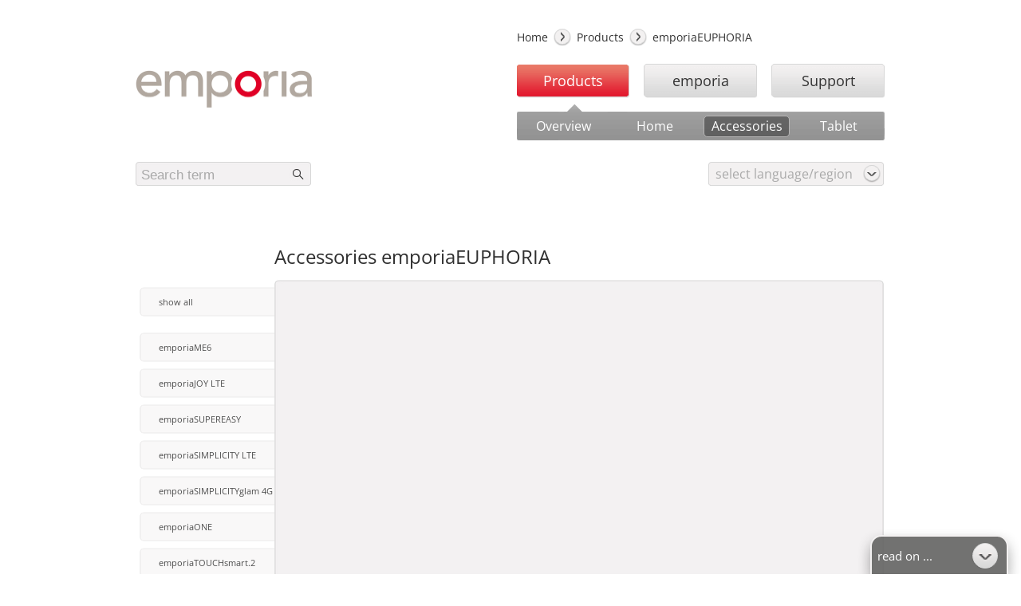

--- FILE ---
content_type: text/html; charset=UTF-8
request_url: https://www.emporiatelecom.ie/products/accessories/emporiaeuphoria-53
body_size: 3977
content:
<!DOCTYPE html>
<html lang="en">
	<head>
		<title>emporia telecom - emporiaEUPHORIA </title>

		<meta http-equiv="Content-Type" content="text/html; charset=UTF-8" />

		<meta name="author" content="emporia telecom"/>
		<meta name="publisher" content="Webonia - https://www.webonia.at" />
		<meta name="description" content="Seniors just want to make calls. Simple. non-complicated. Emporia builts easy to use phones. "/>
		        <meta name="keywords" content="emporia, mobile phone, seniors, Linz, easy, simple to use"/>
				<meta name="language" content="en"/>


		<meta name="robots" content="index,follow"/>


				<meta property="og:image" content="https://www.emporiatelecom.ie/_skins/base/images/logo_sm.png"/>
				<meta property="og:image:width" content="950"/>
				<meta property="og:image:height" content="500"/>
		
		<link rel="shortcut icon" href="/_skins/base/images/favicon.ico" type="image/x-icon"/>

		<link rel="stylesheet" href="/_skins/base/style.css?6ffc050ea7c4fca4c08728aadacdf43f" type="text/css"/>


		
				<script src="/_libs/javascripts/prototype.js" type="text/javascript" charset="utf-8"></script>
		<script src="/_libs/javascripts/scriptaculous.js?load=effects,builder" type="text/javascript"></script>
		
				<script src="/_frontend/global_components/AjaxLoad/AjaxLoad.class.js" type="text/javascript" charset="utf-8"></script>
		
		
		

						<script src="/_frontend/components/search/AutoSuggestionSearch/AutoSuggestionSearch.class.js?1573115960" type="text/javascript" charset="UTF-8"></script>
								<script src="/_libs/javascripts/scriptaculous.js?1573115954" type="text/javascript" charset="UTF-8"></script>
								<script src="/_libs/javascripts/keywordReplacement.js?1573115954" type="text/javascript" charset="UTF-8"></script>
								<script src="/_libs/javascripts/HoverBox.class.js?1305531228" type="text/javascript" charset="UTF-8"></script>
								<script src="/_libs/javascripts/pageslider.js?1329310698" type="text/javascript" charset="UTF-8"></script>
								<script src="/_frontend/global_components/FixDivOnScroll/FixDivOnScroll.class.js?1440674372" type="text/javascript" charset="UTF-8"></script>
								<script src="/_frontend/global_components/Animator/Animator.class.js?1573115963" type="text/javascript" charset="UTF-8"></script>
						<style type="text/css"><!--
				--></style>


		<script src="https://www.storeship.com/storeship/js/libraries/integration/orderButton.js"></script> <meta name="viewport" content="width=device-width, maximum-scale=1.0, initial-scale=1.0, user-scalable=no" /> <meta name="apple-mobile-web-app-capable" content="yes"/> <meta name="apple-mobile-web-app-status-bar-style" content="black"/>
	</head>
	<body class='site_id_7 site_id_2 site_id_38 site_level_3 variation_en-IE language_en country_IE browser_chrome_131 '>

		

		
		<script>
		  (function(i,s,o,g,r,a,m){i['GoogleAnalyticsObject']=r;i[r]=i[r]||function(){
		  (i[r].q=i[r].q||[]).push(arguments)},i[r].l=1*new Date();a=s.createElement(o),
		  m=s.getElementsByTagName(o)[0];a.async=1;a.src=g;m.parentNode.insertBefore(a,m)
		  })(window,document,'script','//www.google-analytics.com/analytics.js','ga');

          ga('set', 'anonymizeIp', true);
		  ga('create', 'UA-2945394-60', 'auto');
		  ga('send', 'pageview');

		</script>
		

		<script>function dbg() {}</script>

		<div class='' id='lp_wrong'></div><div class="BodyHolder"><div class="pageslider"><div class="pageslide_down" style="display:none">read on ...</div><div class="pageslide_up" style="display:none">back to top</div></div><div id="languagePicker" class="languageSelect" style="display: none; "><div id="languages" class="languages"><div class="menu_close"><span id="menu_icon"></span></div><div class="top"></div><div class="content"><div class="col col1"><a href="https://www.emporiamobile.com/de"><span class="lang">International</span><span>deutsch</span></a><a href="https://www.emporiamobile.com/en"><span class="lang">International</span><span>english</span></a><a href="https://www.emporia.eu/es/home/"><span class="dataurl">/products/accessories/emporiaeuphoria-53?changeVariationTo=es&amp;siteId=7,2,38</span><span class="lang">International</span><span>español</span></a><a href="https://www.emporiamobile.com/fr"><span class="lang">International</span><span>français</span></a><a href="https://www.emporiamobile.com/it"><span class="lang">International</span><span>italiano</span></a><a href="https://www.emporia.at/" target="_blank"><span class="dataurl">https://www.emporia.at</span><span class="lang">Austria</span><span>deutsch</span></a><a href="https://www.emporia.de/" target="_blank"><span class="dataurl">https://www.emporia.de</span><span class="lang">Germany</span><span>deutsch</span></a><a href="https://www.emporia.eu/fr-be/home/"><span class="dataurl">/products/accessories/emporiaeuphoria-53?changeVariationTo=fr-BE&amp;siteId=7,2,38</span><span class="lang">Belgium</span><span>français</span></a></div><div class="col col2"><a href="https://www.emporia.eu/fl-be/home/"><span class="dataurl">/products/accessories/emporiaeuphoria-53?changeVariationTo=fl-BE&amp;siteId=7,2,38</span><span class="lang">Belgium</span><span>vlaams</span></a><a href="https://www.emporia.eu/hr/home/"><span class="dataurl">/products/accessories/emporiaeuphoria-53?changeVariationTo=hr&amp;siteId=7,2,38</span><span class="lang">Croatia</span><span>hrvatski</span></a><a href="https://www.emporia.eu" target="_blank"><span class="lang">Denmark</span><span>danske</span></a><a href="https://www.emporiamobile.com/fr"><span class="lang">France</span><span>français</span></a><a href="https://www.emporiatelecom.ie/home/"><span class="dataurl">/products/accessories/emporiaeuphoria-53?changeVariationTo=en-IE&amp;siteId=7,2,38</span><span class="lang">Ireland</span><span>english</span></a><a href="https://www.emporiatelecom.co.uk"><span class="dataurl">/products/accessories/emporiaeuphoria-53?changeVariationTo=en-UK&amp;siteId=7,2,38</span><span class="lang">United Kingdom</span><span>english</span></a><a href="https://www.emporiamobile.com/it"><span class="lang">Italy</span><span>italiano</span></a><a href="https://www.emporia.eu/nl/home/"><span class="dataurl">/products/accessories/emporiaeuphoria-53?changeVariationTo=nl&amp;siteId=7,2,38</span><span class="lang">Nederland</span><span>nederlandse</span></a></div><div class="col col3"><a href="https://www.emporia.eu/pl/home/"><span class="dataurl">/products/accessories/emporiaeuphoria-53?changeVariationTo=pl&amp;siteId=7,2,38</span><span class="lang">Poland</span><span>polska</span></a><a href="https://www.emporia.eu/de-ch/home/"><span class="dataurl">/products/accessories/emporiaeuphoria-53?changeVariationTo=de-CH&amp;siteId=7,2,38</span><span class="lang">Switzerland</span><span>deutsch</span></a><a href="https://www.emporia.eu/es-es/home/"><span class="dataurl">/products/accessories/emporiaeuphoria-53?changeVariationTo=es-ES&amp;siteId=7,2,38</span><span class="lang">Spain</span><span>español</span></a><a href="https://www.emporia.eu/fr-ch/home/"><span class="dataurl">/products/accessories/emporiaeuphoria-53?changeVariationTo=fr-CH&amp;siteId=7,2,38</span><span class="lang">Switzerland</span><span>français</span></a><a href="https://www.emporia.eu/it-ch/home/"><span class="dataurl">/products/accessories/emporiaeuphoria-53?changeVariationTo=it-CH&amp;siteId=7,2,38</span><span class="lang">Switzerland</span><span>italiano</span></a></div></div><div style="clear:both;"></div><div class="bottom"></div></div></div><div id="container"><div id="spacer"><div class="breadcrumps"><a class="home" href="https://www.emporiatelecom.ie/home/">Home</a><a href="https://www.emporiatelecom.ie/products/overview/">Products</a><span>emporiaEUPHORIA </span></div></div><div id="top"><div class="inlay"><div class="steg_left"><div class="steg"></div><div class="steg"></div></div><div id="logo"><a class="logo" href="https://www.emporiatelecom.ie/home/" title="emporia telecom"><img src="/_skins/base/images/logo.png" width="221" alt="Logo emporia Telecom GmbH & Co. KG"/></a><div class="search"><div class='' id='searchForm'>
			<form action='' onsubmit='return false;' method='get'>
			<div class='form' >
				<div>
					<label class='internLabel'></label>
					<input name='searchString' id='searchFieldcid_695bcbc31e22f' value='Search term'/>

					

					<input id='autosuggestionSubmit' type='submit' class='submit' value='' />
				</div>

				<div class='autosuggestion' id='autosuggestioncid_695bcbc31e22f'></div>

			</div>
			<div style='clear'></div>
			</form>


			<script type="text/javascript">/* <![CDATA[ */
			var sf = new AutoSuggestionSearch("cid_695bcbc31e22f","/searchForm", "https://www.emporiatelecom.ie/search/");
			sf.setRequestTunerUrl("https://www.emporiatelecom.ie/search/tuner/");
			/* ]]> */</script>

		</div></div></div><div class="buttonSideMenuContainer"><a id="buttonSideMenu" rel="onclickshow(.mNavigation)"><span class="menu_holder"><span class="menu_icon"></span></span></a></div><div class="navigationarea mNavigation"><a rel="close"></a><div class='complextypes-Navigation-skin_main' id='navigation'><div class="navbutton_ navbutton_1 navbutton"><a href="https://www.emporiatelecom.ie/home/">Home</a></div><div class="navbutton_active navbutton_2 navbutton"><a href="https://www.emporiatelecom.ie/products/overview/">Products</a></div><div class="subnavigation subnavigation_active subnavigation_2 sub4  "><div class="navbutton_ navbutton_5 navbutton"><a href="https://www.emporiatelecom.ie/products/overview/">Overview</a></div><div class="navbutton_ navbutton_99 navbutton"><a href="https://www.emporiatelecom.ie/products/home-phones/">Home Phones</a></div><div class="navbutton_active navbutton_7 navbutton"><a href="https://www.emporiatelecom.ie/products/accessories/">Accessories</a></div><div class="navbutton_ navbutton_108 navbutton"><a href="https://www.emporiatelecom.ie/products/tablet/">Tablet</a></div> </div><div class="navbutton_ navbutton_3 navbutton"><a href="https://www.emporiatelecom.ie/emporia/research/">emporia</a></div><div class="subnavigation subnavigation_ subnavigation_3  sub3 "><div class="navbutton_ navbutton_22 navbutton"><a href="https://www.emporiatelecom.ie/emporia/research/">Research</a></div><div class="navbutton_ navbutton_23 navbutton"><a href="https://www.emporiatelecom.ie/emporia/about-emporia/">About emporia</a></div><div class="navbutton_ navbutton_89 navbutton"><a href="https://www.emporiatelecom.ie/emporia/press/">Press</a></div> </div><div class="navbutton_ navbutton_68 navbutton"><a href="https://www.emporiatelecom.ie/support/overview/">Support</a></div><div class="subnavigation subnavigation_ subnavigation_68   sub3"><div class="navbutton_ navbutton_69 navbutton"><a href="https://www.emporiatelecom.ie/support/overview/">Overview</a></div><div class="navbutton_ navbutton_70 navbutton"><a href="https://www.emporiatelecom.ie/support/contact/">Contact</a></div> </div> </div></div><div id="languageSelect" class="languageSelect"><span class="option">select language/region</span><script> var langPicker=false; document.observe('dom:loaded', function() { $('languageSelect') .observe('click', function() { if (langPicker ==1) {langPicker = -1;new Effect.Fade('languagePicker',{duration: 0.4, afterFinish:function(){langPicker = 0}});} if (langPicker ==0) {langPicker = -1;new Effect.Appear('languagePicker',{duration: 0.4, afterFinish:function(){langPicker = 1}});} $$('body')[0].observe('click', function() { if (langPicker==1) new Effect.Fade('languagePicker',{duration: 0.4}); }); }) }) </script></div></div></div><div class='pages-Zubehoer-skin' id='main'><div id="middle"><div class="steg_left"><div class="steg"></div><div class="steg"></div></div><div class="inner"><div class='complextypes-Zubehoer-navigation' id='main-product_navigation'><a class="defaultNav" class="" href="https://www.emporiatelecom.ie/products/accessories/">show all</a><a class="assList_Phone " href="https://www.emporiatelecom.ie/products/accessories/emporiame6-123"><span class="title_inactiv">emporiaME6</span><span class="preview"><img alt='emporiaME6' width='76' height='120' src='/_data/container/container_20_en-IE/Produktvergleichsbild.123_1.jpg?1721755776 '/></span><span class="inlay"><span class="image"><img alt='emporiaME6' width='76' height='120' src='/_data/container/container_20_en-IE/Produktvergleichsbild.123_1.jpg?1721755776 '/></span><span class="title">emporiaME6</span><span class="layer"></span></span></a><a class="assList_Phone " href="https://www.emporiatelecom.ie/products/accessories/emporiajoylte-115"><span class="title_inactiv">emporiaJOY LTE</span><span class="preview"><img alt='emporiaJOY LTE' width='120' height='120' src='/_data/container/container_20_en-IE/Produktvergleichsbild.115_1.jpg?1651208962 '/></span><span class="inlay"><span class="image"><img alt='emporiaJOY LTE' width='120' height='120' src='/_data/container/container_20_en-IE/Produktvergleichsbild.115_1.jpg?1651208962 '/></span><span class="title">emporiaJOY LTE</span><span class="layer"></span></span></a><a class="assList_Phone " href="https://www.emporiatelecom.ie/products/accessories/emporiasupereasy-119"><span class="title_inactiv">emporiaSUPEREASY</span><span class="preview"><img alt='emporiaSUPEREASY' width='120' height='120' src='/_data/container/container_20_en-IE/Produktvergleichsbild.119_1.jpg?1651208699 '/></span><span class="inlay"><span class="image"><img alt='emporiaSUPEREASY' width='120' height='120' src='/_data/container/container_20_en-IE/Produktvergleichsbild.119_1.jpg?1651208699 '/></span><span class="title">emporiaSUPEREASY</span><span class="layer"></span></span></a><a class="assList_Phone " href="https://www.emporiatelecom.ie/products/accessories/emporiasimplicitylte-118"><span class="title_inactiv">emporiaSIMPLICITY LTE</span><span class="preview"><img alt='emporiaSIMPLICITY LTE' width='120' height='120' src='/_data/container/container_20_en-IE/Produktvergleichsbild.118_1.jpg?1651209162 '/></span><span class="inlay"><span class="image"><img alt='emporiaSIMPLICITY LTE' width='120' height='120' src='/_data/container/container_20_en-IE/Produktvergleichsbild.118_1.jpg?1651209162 '/></span><span class="title">emporiaSIMPLICITY LTE</span><span class="layer"></span></span></a><a class="assList_Phone " href="https://www.emporiatelecom.ie/products/accessories/emporiasimplicityglam4g-116"><span class="title_inactiv">emporiaSIMPLICITYglam 4G</span><span class="preview"><img alt='emporiaSIMPLICITYglam 4G' width='120' height='120' src='/_data/container/container_20_en-IE/Produktvergleichsbild.116_1.jpg?1651209348 '/></span><span class="inlay"><span class="image"><img alt='emporiaSIMPLICITYglam 4G' width='120' height='120' src='/_data/container/container_20_en-IE/Produktvergleichsbild.116_1.jpg?1651209348 '/></span><span class="title">emporiaSIMPLICITYglam 4G</span><span class="layer"></span></span></a><a class="assList_Phone " href="https://www.emporiatelecom.ie/products/accessories/emporiaone-71"><span class="title_inactiv">emporiaONE</span><span class="preview"><img alt='emporiaONE' width='120' height='120' src='/_data/container/container_20/Produktvergleichsbild.71_1.jpg?1535462427 '/></span><span class="inlay"><span class="image"><img alt='emporiaONE' width='120' height='120' src='/_data/container/container_20/Produktvergleichsbild.71_1.jpg?1535462427 '/></span><span class="title">emporiaONE</span><span class="layer"></span></span></a><a class="assList_Phone " href="https://www.emporiatelecom.ie/products/accessories/emporiatouchsmart.2-121"><span class="title_inactiv">emporiaTOUCHsmart.2</span><span class="preview"><img alt='emporiaTOUCHsmart.2' width='120' height='120' src='/_data/container/container_20_en-IE/Produktvergleichsbild.121_1.jpg?1651209528 '/></span><span class="inlay"><span class="image"><img alt='emporiaTOUCHsmart.2' width='120' height='120' src='/_data/container/container_20_en-IE/Produktvergleichsbild.121_1.jpg?1651209528 '/></span><span class="title">emporiaTOUCHsmart.2</span><span class="layer"></span></span></a><a class="assList_Phone " href="https://www.emporiatelecom.ie/products/accessories/emporiahappy-114"><span class="title_inactiv">emporiaHAPPY</span><span class="preview"><img alt='emporiaHAPPY' width='120' height='120' src='/_data/container/container_20_en-IE/Produktvergleichsbild.114_1.jpg?1651210101 '/></span><span class="inlay"><span class="image"><img alt='emporiaHAPPY' width='120' height='120' src='/_data/container/container_20_en-IE/Produktvergleichsbild.114_1.jpg?1651210101 '/></span><span class="title">emporiaHAPPY</span><span class="layer"></span></span></a><a class="assList_Phone " href="https://www.emporiatelecom.ie/products/accessories/emporiasmart4-94"><span class="title_inactiv">emporiaSMART4</span><span class="preview"><img alt='emporiaSMART4' width='120' height='120' src='/_data/container/container_20/Produktvergleichsbild.94_1.jpg?1600840810 '/></span><span class="inlay"><span class="image"><img alt='emporiaSMART4' width='120' height='120' src='/_data/container/container_20/Produktvergleichsbild.94_1.jpg?1600840810 '/></span><span class="title">emporiaSMART4</span><span class="layer"></span></span></a><a class="assList_Phone " href="https://www.emporiatelecom.ie/products/accessories/emporiajoy2g-120"><span class="title_inactiv">emporiaJOY 2G</span><span class="preview"><img alt='emporiaJOY 2G' width='120' height='120' src='/_data/container/container_20_en-IE/Produktvergleichsbild.120_1.jpg?1651210238 '/></span><span class="inlay"><span class="image"><img alt='emporiaJOY 2G' width='120' height='120' src='/_data/container/container_20_en-IE/Produktvergleichsbild.120_1.jpg?1651210238 '/></span><span class="title">emporiaJOY 2G</span><span class="layer"></span></span></a><a class="assList_Phone active" href="https://www.emporiatelecom.ie/products/accessories/emporiaeuphoria-53"><span class="title_inactiv">emporiaEUPHORIA </span><span class="preview"><img alt='emporiaEUPHORIA ' width='120' height='120' src='/_data/container/container_20/Produktvergleichsbild.53_1.jpg?1409909253 '/></span><span class="inlay"><span class="image"><img alt='emporiaEUPHORIA ' width='120' height='120' src='/_data/container/container_20/Produktvergleichsbild.53_1.jpg?1409909253 '/></span><span class="title">emporiaEUPHORIA </span><span class="layer"></span></span></a><a class="assList_Phone " href="https://www.emporiatelecom.ie/products/accessories/emporiasimplicityglam2g-117"><span class="title_inactiv">emporiaSIMPLICITYglam 2G</span><span class="preview"><img alt='emporiaSIMPLICITYglam 2G' width='120' height='120' src='/_data/container/container_20_en-IE/Produktvergleichsbild.117_1.jpg?1651210362 '/></span><span class="inlay"><span class="image"><img alt='emporiaSIMPLICITYglam 2G' width='120' height='120' src='/_data/container/container_20_en-IE/Produktvergleichsbild.117_1.jpg?1651210362 '/></span><span class="title">emporiaSIMPLICITYglam 2G</span><span class="layer"></span></span></a><a class="assList_Phone " href="https://www.emporiatelecom.ie/products/accessories/emporiasimplicity-95"><span class="title_inactiv">emporiaSIMPLICITY</span><span class="preview"><img alt='emporiaSIMPLICITY' width='120' height='120' src='/_data/container/container_20/Produktvergleichsbild.95_1.jpg?1600839309 '/></span><span class="inlay"><span class="image"><img alt='emporiaSIMPLICITY' width='120' height='120' src='/_data/container/container_20/Produktvergleichsbild.95_1.jpg?1600839309 '/></span><span class="title">emporiaSIMPLICITY</span><span class="layer"></span></span></a><a class="assList_Phone " href="https://www.emporiatelecom.ie/products/accessories/emporiaactive-88"><span class="title_inactiv">emporiaACTIVE</span><span class="preview"><img alt='emporiaACTIVE' width='120' height='120' src='/_data/container/container_20/Produktvergleichsbild.88_1.jpg?1579067120 '/></span><span class="inlay"><span class="image"><img alt='emporiaACTIVE' width='120' height='120' src='/_data/container/container_20/Produktvergleichsbild.88_1.jpg?1579067120 '/></span><span class="title">emporiaACTIVE</span><span class="layer"></span></span></a><a class="assList_Phone " href="https://www.emporiatelecom.ie/products/accessories/emporiatablet-113"><span class="title_inactiv">emporiaTABLET</span><span class="preview"></span><span class="inlay"><span class="image"></span><span class="title">emporiaTABLET</span><span class="layer"></span></span></a> </div><div class="ZubehoerList"><div class="Top"></div><div class="Content"><div class='complextypes-Zubehoer-list' id='main-zubehoer'><div class="headlineZub" style="width:650px;"><h2>Accessories&nbsp;emporiaEUPHORIA </h2></div><script> $$(".zubehoer").invoke("observe","mouseenter", function (a) { var id = this.id; new Ajax.Request("?loadMode=partial&tar=/main/zubehoer&ajaxCompList=true&id="+id.replace("zubehoer_",""), { onSuccess: function(transport) { $$("#"+id+" .fitting")[0].innerHTML = transport.responseText; } }); }); </script></div></div><div class="clearB"></div><div class="Bottom"></div></div></div></div> </div><div id="footer"><div class="steg_left"><div class="steg"></div><div class="steg"></div></div><div id="footer_inlay"><div class="box box_top"><div class="left"></div><div class="content"><div class='' id='footernavigation'><div class='navigation navigation_0'>						<div class='navbutton  navbutton_0'>
							<a href='https://www.emporiatelecom.ie/content/faq/'>FAQ</a>
						</div>

												<div class='navbutton  navbutton_2'>
							<a href='https://www.emporiatelecom.ie/content/careers/'>Careers</a>
						</div>

												<div class='navbutton  navbutton_6'>
							<a href='https://www.emporiatelecom.ie/content/glossary/'>Glossary</a>
						</div>

												<div class='navbutton  navbutton_8'>
							<a href='https://www.emporiatelecom.ie/content/about/'>About</a>
						</div>

												<div class='navbutton  navbutton_9'>
							<a href='https://www.emporiatelecom.ie/content/privacy-notice/'>Privacy Notice</a>
						</div>

						</div></div></div><div class="right"></div></div></div><div class="steg_right"><div class="steg"></div><div class="steg"></div></div></div><div class="clearB"></div><div class="sm_navigation"><div class="sm_navigation_inlay"><div class="sm_navigation_buttons"></div></div></div><div class="clearB"></div></div></div><div class='' id='cookieLegalInfo'></div><script type="text/javascript">!function(){var a=document.createElement("script");a.type="text/javascript",a.async=!0,a.src="//config1.veinteractive.com/tags/F5879669/5B54/4C3F/99A2/1D6375CB9568/tag.js";var b=document.getElementsByTagName("head")[0];if(b)b.appendChild(a,b);else{var b=document.getElementsByTagName("script")[0];b.parentNode.insertBefore(a,b)}}();</script> 

		
		<script type="text/javascript">

		AjaxLoad.sessionId = 'a5p52gkbbj80b03i4nv7voq02k';

		
					AjaxLoad.setConfiguration({"EffectLightbox":{"appear":{"effect":"Appear","duration":0.15,"transition":"linear"},"disappear":{"effect":"Fade","duration":0.15,"transition":"linear"}}});
		
		</script>

		
	 </body>
</html>

		

--- FILE ---
content_type: text/css;;charset=UTF-8
request_url: https://www.emporiatelecom.ie/_skins/base/style.css?6ffc050ea7c4fca4c08728aadacdf43f
body_size: 371560
content:
/*genrated on 2024-28-06 13:07:08*************************************/
/* open-sans-300 - latin */
@font-face {
  font-family: 'Open Sans';
  font-style: normal;
  font-weight: 300;
  src: url('/_libs/fonts/google/open-sans-v34-latin-300.eot');
  src: local(''), url('/_libs/fonts/google/open-sans-v34-latin-300.eot?#iefix') format('embedded-opentype'), /* IE6-IE8 */ url('/_libs/fonts/google/open-sans-v34-latin-300.woff2') format('woff2'), /* Super Modern Browsers */ url('/_libs/fonts/google/open-sans-v34-latin-300.woff') format('woff'), /* Modern Browsers */ url('/_libs/fonts/google/open-sans-v34-latin-300.ttf') format('truetype'), /* Safari, Android, iOS */ url('/_libs/fonts/google/open-sans-v34-latin-300.svg#OpenSans') format('svg');
  
  /* IE9 Compat Modes */
  /* Legacy iOS */
}
/* open-sans-regular - latin */
@font-face {
  font-family: 'Open Sans';
  font-style: normal;
  font-weight: 400;
  src: url('/_libs/fonts/google/open-sans-v34-latin-regular.eot');
  src: local(''), url('/_libs/fonts/google/open-sans-v34-latin-regular.eot?#iefix') format('embedded-opentype'), /* IE6-IE8 */ url('/_libs/fonts/google/open-sans-v34-latin-regular.woff2') format('woff2'), /* Super Modern Browsers */ url('/_libs/fonts/google/open-sans-v34-latin-regular.woff') format('woff'), /* Modern Browsers */ url('/_libs/fonts/google/open-sans-v34-latin-regular.ttf') format('truetype'), /* Safari, Android, iOS */ url('/_libs/fonts/google/open-sans-v34-latin-regular.svg#OpenSans') format('svg');
  
  /* IE9 Compat Modes */
  /* Legacy iOS */
}
/* open-sans-500 - latin */
@font-face {
  font-family: 'Open Sans';
  font-style: normal;
  font-weight: 500;
  src: url('/_libs/fonts/google/open-sans-v34-latin-500.eot');
  src: local(''), url('/_libs/fonts/google/open-sans-v34-latin-500.eot?#iefix') format('embedded-opentype'), /* IE6-IE8 */ url('/_libs/fonts/google/open-sans-v34-latin-500.woff2') format('woff2'), /* Super Modern Browsers */ url('/_libs/fonts/google/open-sans-v34-latin-500.woff') format('woff'), /* Modern Browsers */ url('/_libs/fonts/google/open-sans-v34-latin-500.ttf') format('truetype'), /* Safari, Android, iOS */ url('/_libs/fonts/google/open-sans-v34-latin-500.svg#OpenSans') format('svg');
  
  /* IE9 Compat Modes */
  /* Legacy iOS */
}
/* open-sans-600 - latin */
@font-face {
  font-family: 'Open Sans';
  font-style: normal;
  font-weight: 600;
  src: url('/_libs/fonts/google/open-sans-v34-latin-600.eot');
  src: local(''), url('/_libs/fonts/google/open-sans-v34-latin-600.eot?#iefix') format('embedded-opentype'), /* IE6-IE8 */ url('/_libs/fonts/google/open-sans-v34-latin-600.woff2') format('woff2'), /* Super Modern Browsers */ url('/_libs/fonts/google/open-sans-v34-latin-600.woff') format('woff'), /* Modern Browsers */ url('/_libs/fonts/google/open-sans-v34-latin-600.ttf') format('truetype'), /* Safari, Android, iOS */ url('/_libs/fonts/google/open-sans-v34-latin-600.svg#OpenSans') format('svg');
  
  /* IE9 Compat Modes */
  /* Legacy iOS */
}
/* open-sans-700 - latin */
@font-face {
  font-family: 'Open Sans';
  font-style: normal;
  font-weight: 700;
  src: url('/_libs/fonts/google/open-sans-v34-latin-700.eot');
  src: local(''), url('/_libs/fonts/google/open-sans-v34-latin-700.eot?#iefix') format('embedded-opentype'), /* IE6-IE8 */ url('/_libs/fonts/google/open-sans-v34-latin-700.woff2') format('woff2'), /* Super Modern Browsers */ url('/_libs/fonts/google/open-sans-v34-latin-700.woff') format('woff'), /* Modern Browsers */ url('/_libs/fonts/google/open-sans-v34-latin-700.ttf') format('truetype'), /* Safari, Android, iOS */ url('/_libs/fonts/google/open-sans-v34-latin-700.svg#OpenSans') format('svg');
  
  /* IE9 Compat Modes */
  /* Legacy iOS */
}
/* open-sans-800 - latin */
@font-face {
  font-family: 'Open Sans';
  font-style: normal;
  font-weight: 800;
  src: url('/_libs/fonts/google/open-sans-v34-latin-800.eot');
  src: local(''), url('/_libs/fonts/google/open-sans-v34-latin-800.eot?#iefix') format('embedded-opentype'), /* IE6-IE8 */ url('/_libs/fonts/google/open-sans-v34-latin-800.woff2') format('woff2'), /* Super Modern Browsers */ url('/_libs/fonts/google/open-sans-v34-latin-800.woff') format('woff'), /* Modern Browsers */ url('/_libs/fonts/google/open-sans-v34-latin-800.ttf') format('truetype'), /* Safari, Android, iOS */ url('/_libs/fonts/google/open-sans-v34-latin-800.svg#OpenSans') format('svg');
  
  /* IE9 Compat Modes */
  /* Legacy iOS */
}
/* open-sans-300italic - latin */
@font-face {
  font-family: 'Open Sans';
  font-style: italic;
  font-weight: 300;
  src: url('/_libs/fonts/google/open-sans-v34-latin-300italic.eot');
  src: local(''), url('/_libs/fonts/google/open-sans-v34-latin-300italic.eot?#iefix') format('embedded-opentype'), /* IE6-IE8 */ url('/_libs/fonts/google/open-sans-v34-latin-300italic.woff2') format('woff2'), /* Super Modern Browsers */ url('/_libs/fonts/google/open-sans-v34-latin-300italic.woff') format('woff'), /* Modern Browsers */ url('/_libs/fonts/google/open-sans-v34-latin-300italic.ttf') format('truetype'), /* Safari, Android, iOS */ url('/_libs/fonts/google/open-sans-v34-latin-300italic.svg#OpenSans') format('svg');
  
  /* IE9 Compat Modes */
  /* Legacy iOS */
}
/* open-sans-italic - latin */
@font-face {
  font-family: 'Open Sans';
  font-style: italic;
  font-weight: 400;
  src: url('/_libs/fonts/google/open-sans-v34-latin-italic.eot');
  src: local(''), url('/_libs/fonts/google/open-sans-v34-latin-italic.eot?#iefix') format('embedded-opentype'), /* IE6-IE8 */ url('/_libs/fonts/google/open-sans-v34-latin-italic.woff2') format('woff2'), /* Super Modern Browsers */ url('/_libs/fonts/google/open-sans-v34-latin-italic.woff') format('woff'), /* Modern Browsers */ url('/_libs/fonts/google/open-sans-v34-latin-italic.ttf') format('truetype'), /* Safari, Android, iOS */ url('/_libs/fonts/google/open-sans-v34-latin-italic.svg#OpenSans') format('svg');
  
  /* IE9 Compat Modes */
  /* Legacy iOS */
}
/* open-sans-500italic - latin */
@font-face {
  font-family: 'Open Sans';
  font-style: italic;
  font-weight: 500;
  src: url('/_libs/fonts/google/open-sans-v34-latin-500italic.eot');
  src: local(''), url('/_libs/fonts/google/open-sans-v34-latin-500italic.eot?#iefix') format('embedded-opentype'), /* IE6-IE8 */ url('/_libs/fonts/google/open-sans-v34-latin-500italic.woff2') format('woff2'), /* Super Modern Browsers */ url('/_libs/fonts/google/open-sans-v34-latin-500italic.woff') format('woff'), /* Modern Browsers */ url('/_libs/fonts/google/open-sans-v34-latin-500italic.ttf') format('truetype'), /* Safari, Android, iOS */ url('/_libs/fonts/google/open-sans-v34-latin-500italic.svg#OpenSans') format('svg');
  
  /* IE9 Compat Modes */
  /* Legacy iOS */
}
/* open-sans-600italic - latin */
@font-face {
  font-family: 'Open Sans';
  font-style: italic;
  font-weight: 600;
  src: url('/_libs/fonts/google/open-sans-v34-latin-600italic.eot');
  src: local(''), url('/_libs/fonts/google/open-sans-v34-latin-600italic.eot?#iefix') format('embedded-opentype'), /* IE6-IE8 */ url('/_libs/fonts/google/open-sans-v34-latin-600italic.woff2') format('woff2'), /* Super Modern Browsers */ url('/_libs/fonts/google/open-sans-v34-latin-600italic.woff') format('woff'), /* Modern Browsers */ url('/_libs/fonts/google/open-sans-v34-latin-600italic.ttf') format('truetype'), /* Safari, Android, iOS */ url('/_libs/fonts/google/open-sans-v34-latin-600italic.svg#OpenSans') format('svg');
  
  /* IE9 Compat Modes */
  /* Legacy iOS */
}
/* open-sans-700italic - latin */
@font-face {
  font-family: 'Open Sans';
  font-style: italic;
  font-weight: 700;
  src: url('/_libs/fonts/google/open-sans-v34-latin-700italic.eot');
  src: local(''), url('/_libs/fonts/google/open-sans-v34-latin-700italic.eot?#iefix') format('embedded-opentype'), /* IE6-IE8 */ url('/_libs/fonts/google/open-sans-v34-latin-700italic.woff2') format('woff2'), /* Super Modern Browsers */ url('/_libs/fonts/google/open-sans-v34-latin-700italic.woff') format('woff'), /* Modern Browsers */ url('/_libs/fonts/google/open-sans-v34-latin-700italic.ttf') format('truetype'), /* Safari, Android, iOS */ url('/_libs/fonts/google/open-sans-v34-latin-700italic.svg#OpenSans') format('svg');
  
  /* IE9 Compat Modes */
  /* Legacy iOS */
}
/* open-sans-800italic - latin */
@font-face {
  font-family: 'Open Sans';
  font-style: italic;
  font-weight: 800;
  src: url('/_libs/fonts/google/open-sans-v34-latin-800italic.eot');
  src: local(''), url('/_libs/fonts/google/open-sans-v34-latin-800italic.eot?#iefix') format('embedded-opentype'), /* IE6-IE8 */ url('/_libs/fonts/google/open-sans-v34-latin-800italic.woff2') format('woff2'), /* Super Modern Browsers */ url('/_libs/fonts/google/open-sans-v34-latin-800italic.woff') format('woff'), /* Modern Browsers */ url('/_libs/fonts/google/open-sans-v34-latin-800italic.ttf') format('truetype'), /* Safari, Android, iOS */ url('/_libs/fonts/google/open-sans-v34-latin-800italic.svg#OpenSans') format('svg');
  
  /* IE9 Compat Modes */
  /* Legacy iOS */
}
td,
body {
  font-family: Arial;
  font-size: 14px;
  line-height: 22px;
}
table {
  width: 100%;
}
td {
  padding: 0px;
  vertical-align: top;
}
a img {
  border: none;
}
a {
  outline: none;
  text-decoration: none;
  color: #E2182E;
}
a:hover {
  text-decoration: underline;
}
h1 {
  color: #333333;
  font-size: 32px;
  font-weight: normal;
  line-height: 36px;
  margin-bottom: 15px;
  margin-top: 0px;
  min-height: 36px;
  padding: 0px;
}
h2 {
  color: #303030;
  font-size: 24px;
  font-weight: normal;
  line-height: 24px;
  margin-bottom: 20px;
  margin-top: 0px;
}
h3 {
  font-size: 18px;
  margin-top: 3px;
  margin-bottom: 6px;
  height: 18px;
  line-height: 18px;
  font-weight: bold;
  color: #505050;
}
ul {
  margin: 2px 0px 2px 0px;
  padding: 0px 0px 0px 20px;
}
li {
  font-size: 18px;
}
p {
  font-size: 16px;
  font-weight: normal;
  line-height: 25px;
  margin-bottom: 2px;
  margin-top: 0px;
  padding: 0px;
}
img.BildLinks {
  margin: 5px 10px 5px 5px;
  float: left;
}
img.BildRechts {
  margin: 5px 5px 5px 10px;
  float: right;
}
p.smallFont {
  font-size: 10px;
  line-height: 16px;
}
/*     SLIDEMAGIC STYLE-TEMPLATE                             */
/*___________________________________________________________*/
/*															 */
/* note: 					                                 */
/* replace 'SlideDeck' with 'mySlideDeck'                          */
/* 		   see: new SlideMagic('/CONTENT/News1', 'mySlideDeck') */
/*															 */
/* IMPORTANT-blocks have to be positioned at the end!        */
/*___________________________________________________________*/
/* container of slide-component */
#SS_SlideDeck {
  z-index: 1;
}
/* responds to all buttons */
#SS_SlideDeck .SS_Button {
  width: 16px;
  margin: 0px 6px 0px 6px;
  height: 20px;
  float: left;
}
/* responds to active navigation-button */
/* responds to navigation-buttons (1,2,3...) */
#SS_SlideDeck #SS_ButtonsNavVisible_SlideDeck {
  width: 150px;
  height: 25px;
  margin-left: auto;
  margin-right: auto;
  z-index: 998;
  text-align: center;
}
#SS_Buttons_SlideDeck {
  width: 966px;
  display: block;
  height: 25px;
  position: absolute;
  top: 302px;
  left: 0px;
  z-index: 0;
}
/* control-buttons (next, prev, pause, play) */
#SS_SlideDeck #SS_ButtonsControl_SlideDeck .SS_Button {
  background: green;
  float: left;
  margin-right: 10px;
  margin-top: 10px;
  height: 20px;
}
#SS_SlideDeck #SS_ButtonsControl_SlideDeck .SS_Button a {
  color: #fff;
}
/* STATIC WIDTH 		*/
/* optional: set witdth */
/* (only SLIDEDECK)		*/
#SS_StaticWidth_SlideDeck {
  width: 0px;
}
/* IMPORTANT            */
/* SET width and height */
/* (of slide)           */
#SS_SlideDeck,
#SS_SlideDeck #SS_ContentVisible_SlideDeck,
#SS_SlideDeck #SS_Overlay_SlideDeck,
#SS_SlideDeck .SS_Slide {
  width: 941px;
  z-index: 1;
}
#SS_SlideDeck,
#SS_SlideDeck #SS_ContentVisible_SlideDeck,
#SS_SlideDeck #SS_Overlay_SlideDeck,
#SS_SlideDeck #SS_ContentContainer_SlideDeck .SS_Button a,
#SS_SlideDeck .SS_Slide {
  height: 286px;
  z-index: 1;
}
/* IMPORTANT     */
/* DO NOT CHANGE */
#SS_SlideDeck #SS_Overlay_SlideDeck,
#SS_SlideDeck #SS_ButtonsNav_SlideDeck,
#SS_SlideDeck #SS_ButtonNext_SlideDeck,
#SS_SlideDeck #SS_ButtonPrev_SlideDeck,
#SS_SlideDeck #SS_ButtonPause_SlideDeck,
#SS_SlideDeck #SS_ButtonPlay_SlideDeck,
#SS_StaticWidth_SlideDeck,
#SS_SlideDeck .SS_Slide {
  display: none;
}
#SS_SlideDeck .SS_Button a {
  display: block;
  width: 100%;
  height: 100%;
}
#SS_SlideDeck .SS_Button a,
#SS_SlideDeck .SS_Button_Active a {
  background: url(/_skins/base/images/button_stage.png);
  background-repeat: no-repeat;
  background-position: 0px 0px;
  display: block;
  height: 17px;
  width: 17px;
  text-decoration: none;
  text-indent: -9999px;
  z-index: 1;
}
#SS_SlideDeck .SS_ButtonActive_SlideDeck a {
  background-position: 0px -31px;
}
body,
html {
  margin: 0px;
  padding: 0px;
  text-align: center;
  color: #303030;
  font-size: 14px;
  font-family: 'Open Sans', sans-serif;
}
body.browser_msie_7,
.browser_msie_8 {
  font-family: 'Varela', sans-serif;
}
body.variation_cz,
.variation_hr {
  font-family: 'Varela', sans-serif;
}
/*useful config (don't delete)*/
html {
  overflow-y: scroll;
}
span a {
  cursor: pointer;
}
form {
  margin: 0px;
}
a {
  outline: none;
}
.clear {
  clear: left;
}
/* @group Basis layout */
div#container {
  text-align: left;
  min-height: 200px;
  width: 1020px;
  margin-left: auto;
  margin-right: auto;
}
div#spacer {
  width: 100%;
  height: 80px;
  position: relative;
}
div#top {
  width: 100%;
  height: 170px;
}
div#top .inlay {
  width: 1020px;
  height: 160px;
  position: relative;
}
div#top .steg_left,
div#top .steg_right {
  float: left;
  height: 100px;
}
div#top .steg {
  width: 20px;
  float: left;
  height: 100px;
}
div#logo {
  margin-right: 101px;
  width: 221px;
  height: 53px;
  float: left;
  margin-top: 8px;
}
div#logo a.logo {
  width: 227px;
  height: 53px;
  display: block;
  margin-bottom: 62px;
}
div#logo a.logo img {
  width: 221px;
  height: 47px;
  display: block;
}
div.stage {
  background-image: url('/_skins/base/images/stage.jpg');
  background-repeat: no-repeat;
  background-position: 0px 0px;
  width: 940px;
  background-color: #C0C0C0;
  height: 323px;
  margin: 0px 0px 50px 0px;
  z-index: 1;
}
div#middle {
  width: 1020px;
  float: left;
  min-height: 400px;
}
div#middle .inner {
  width: 940px;
  float: left;
  min-height: 165px;
  background-color: #FFFFFF;
}
div#middle .steg_left,
div#middle .steg_right {
  float: left;
  min-height: 150px;
}
div#middle .steg {
  width: 20px;
  float: left;
  min-height: 150px;
}
div#main {
  width: 1020px;
  float: left;
  min-height: 400px;
}
div#main-main {
  float: left;
  min-height: 50px;
  width: 940px;
  background-color: #FFFFFF;
  padding-bottom: 25px;
}
div#main-langtextNews {
  float: left;
  min-height: 50px;
  width: 940px;
  background-color: #FFFFFF;
  padding-bottom: 25px;
}
div.storyText div#main-main {
  width: 850px;
}
div#main-teasermodule {
  display: none;
}
div#main-text {
  float: left;
  min-height: 50px;
  width: 445px;
  background-color: #FFFFFF;
  padding-right: 20px;
}
div#main-karrieretext {
  float: left;
  width: 940px;
  min-height: 50px;
}
div#main-teaserkontakt {
  float: left;
  min-height: 150px;
  width: 475px;
  margin-bottom: 30px;
}
div#main-kontakttext {
  float: left;
  min-height: 50px;
  width: 540px;
}
div.kontaktleft {
  margin: 0px 20px 0px 0px;
  width: 615px;
  float: left;
  min-height: 70px;
}
div.kontakttop {
  margin: 0px 0px 0px 0px;
  width: 940px;
  float: left;
  min-height: 70px;
}
div.complextypes-Kontakt-skin {
  width: 615px;
  float: left;
  min-height: 70px;
  margin: 20px 0px 0px 0px;
}
div.complextypes-Kontakt-skin_service {
  width: 940px;
  float: left;
  min-height: 70px;
  margin: 20px 0px 0px 0px;
}
div#right {
  width: 200px;
  background-color: #C0C0C0;
  float: left;
}
/* @end */
/* @group footer */
div#footer {
  width: 100%;
  min-height: 80px;
  float: left;
  margin: 40px 0px 0px 0px;
}
div#footer div#footer_inlay {
  width: 924px;
  background-image: url('/_skins/base/images/footer_box_border.png');
  background-repeat: no-repeat;
  background-position: 0px 0px;
  min-height: 80px;
  float: left;
  padding: 0px 8px 0px 8px;
}
div#footer .steg_left,
div#footer .steg_right,
.sm_navigation .steg_left,
.sm_navigation .steg_right {
  width: 40px;
  float: left;
  min-height: 80px;
}
div#footer div.box {
  width: 940px;
  min-height: 80px;
  float: left;
}
div#footernavigation {
  min-height: 80px;
  float: left;
  padding: 0px 0px 0px 0px;
}
div#footer div.box div.content {
  width: 920px;
  min-height: 80px;
  background-color: #717171;
  float: left;
  padding: 9px 0px 10px 4px;
  position: relative;
}
div#footer div.navbutton {
  height: 35px;
  float: left;
  width: 230px;
  margin-bottom: 5px;
}
div#footer div.navbutton a {
  height: 25px;
  color: #FFF;
  display: block;
  margin: 0px 0px 0px 0px;
  font-size: 18px;
  width: 220px;
  text-decoration: none;
  padding: 5px 5px 5px 10px;
}
div#footer div.navbutton a:hover,
div#footer div.navbutton_active a {
  border: 1px solid #9b9795;
  text-decoration: none;
  background-image: url('/_skins/base/images/languagePicker/lp_overlay_hover.png');
  background-repeat: repeat;
  padding: 4px 4px 4px 9px;
  width: 200px;
  -moz-border-radius: 5px;
  border-radius: 5px;
  -webkit-transition: border-radius 0.5s ease-in-out;
  -moz-transition: border-radius 0.5s ease-in-out;
  transition: border-radius 0.5s ease-in-out;
  -o-transition-: border-radius 0.5s ease-in-out;
}
body.browser_msie_7 div#footer div.navbutton a:hover,
.browser_msie_8 div#footer div.navbutton a:hover,
body.browser_msie_7 div#footer div.navbutton_active a,
.browser_msie_8 div#footer div.navbutton_active a {
  border: none;
  text-decoration: none;
  background-image: url('/_skins/base/images/navbutton_ie_footer.png');
  background-repeat: no-repeat;
  padding: 2px 4px 4px 10px;
  width: 200px;
  height: 31px;
  line-height: 27px;
}
.sm_navigation {
  width: 100%;
  height: 55px;
  display: block;
}
.sm_navigation .sm_navigation_inlay {
  width: 938px;
  height: 50px;
  background-color: #717171;
  padding: 22px 0px 0px 0px;
  border-top: 1px solid #939293;
  float: left;
  margin-left: 41px;
  position: relative;
}
.sm_navigation .sm_navigation_inlay .navbuttonDoc {
  position: absolute;
  left: 12px;
  top: 20px;
}
.sm_navigation .sm_navigation_buttons {
  max-width: 235px;
  height: 30px;
  margin-left: auto;
  margin-right: auto;
}
.sm_navigation a.ytlink {
  background: url("images/ico_youtube.png") no-repeat;
  text-decoration: none;
  width: 46px;
  height: 18px;
  float: left;
  margin-right: 32px;
}
.sm_navigation a.twlink {
  background: url("images/ico_twitter.png") no-repeat;
  text-decoration: none;
  width: 91px;
  height: 18px;
  float: left;
  margin-right: 30px;
}
.sm_navigation a.fblink {
  background: url("images/ico_facebook.png") no-repeat;
  width: 18px;
  height: 18px;
  float: left;
}
div#footer div.box_top div.Links {
  float: left;
  height: 30px;
  position: absolute;
  right: 0px;
  bottom: 0px;
  font-size: 17px;
}
div#footer div.box_top div.Links .navbutton {
  float: left;
  color: #FFF;
  padding-right: 35px;
  height: 30px;
  line-height: 23px;
}
div#languageSelect {
  background: url("/_skins/base/images/languagePicker/langselect.png") no-repeat;
  width: 250px;
  height: 40px;
  float: right;
  position: absolute;
  bottom: -2px;
  right: 33px;
  margin-top: 0px;
  cursor: pointer;
  z-index: 999;
}
div#languageSelect span.option {
  line-height: 32px;
  padding-left: 30px;
  font-size: 16px;
  color: #AAAAAA;
  cursor: pointer;
}
div#languagePicker {
  width: 1020px;
  margin-left: auto;
  margin-right: auto;
  z-index: 999999;
  position: relative;
}
div#languagePicker span.lang {
  width: 150px;
  display: block;
  float: left;
}
div#languagePicker div#languages {
  display: block;
  position: absolute;
  z-index: 999;
  top: 232px;
  width: 999px;
  left: 10px;
}
div#languagePicker div.languages a {
  display: block;
  color: #FFF;
  width: 280px;
  line-height: 27px;
  font-size: 18px;
  border-radius: 2px;
  padding: 1px 1px 1px 11px;
  text-align: left;
}
div#languagePicker div.languages a:hover {
  border: 1px solid #9b9795;
  text-decoration: none;
  background-image: url('/_skins/base/images/languagePicker/lp_overlay_hover.png');
  background-repeat: repeat;
  padding: 0px 0px 0px 10px;
  width: 280px;
  -moz-border-radius: 5px;
  border-radius: 5px;
  -webkit-transition: border-radius 0.7s ease-in-out;
  -moz-transition: border-radius 0.7s ease-in-out;
  transition: border-radius 0.7s ease-in-out;
  -o-transition-: border-radius 0.7s ease-in-out;
}
div#languagePicker .col {
  background-image: url('/_skins/base/images/languagePicker/lp_divider.png');
  background-repeat: repeat-y;
  background-position: right top;
  width: 310px;
  float: left;
  min-height: 150px;
  margin-top: -5px;
}
div#languagePicker .col2,
div#languagePicker .col3 {
  width: 300px;
  padding-left: 10px;
}
div#languagePicker .col3 {
  background-image: none;
}
div#languagePicker .top,
div#languagePicker .content,
div#languagePicker .bottom {
  width: 999px;
  background-repeat: no-repeat;
  background-position: top left;
}
div#languagePicker .top {
  background-image: url('/_skins/base/images/languagePicker/lp_top.png');
  height: 46px;
}
div#languagePicker .content {
  background-image: url('/_skins/base/images/languagePicker/lp_content.png');
  background-repeat: repeat-y;
  min-height: 150px;
  padding: 0px 0px 0px 37px;
  width: 962px;
  float: left;
}
div#languagePicker .bottom {
  background-image: url('/_skins/base/images/languagePicker/lp_bottom.png');
  height: 57px;
}
body.browser_msie_7 div#languagePicker div.languages a,
.browser_msie_8 div#languagePicker div.languages a {
  padding: 1px 1px 1px 11px;
  height: 29px;
  line-height: 27px;
}
body.browser_msie_7 div#languagePicker div.languages a:hover,
.browser_msie_8 div#languagePicker div.languages a:hover {
  border: none;
  text-decoration: none;
  background-image: url('/_skins/base/images/languagePicker/lp_ieBorder.png');
  background-repeat: no-repeat;
  padding: 0px 0px 0px 10px;
  width: 280px;
  height: 30px;
  padding: 1px 0px 0px 10px;
  line-height: 27px;
}
.browser_msie_8 div#languagePicker div.languages a {
  padding: 1px 1px 1px 11px;
  height: 29px;
  line-height: 27px;
}
.browser_msie_8 div#languagePicker div.languages a:hover {
  padding: 1px 0px 0px 11px;
  line-height: 27px;
}
/* @end footer*/
/* @group Navigation */
div.navigationarea {
  float: left;
  height: 150px;
  width: 635px;
}
div#navigation {
  float: right;
  height: 43px;
  width: 480px;
  position: relative;
}
div#navigation div.navbutton a,
.navbuttonShop a {
  background-image: url('/_skins/base/images/buttons.png');
  background-repeat: no-repeat;
  background-position: 0px 0px;
  display: block;
  height: 43px;
  line-height: 42px;
  margin-right: 17px;
  float: left;
  font-size: 18px;
  width: 143px;
  color: #333333;
  text-decoration: none;
  text-align: center;
}
div#navigation div.navbutton_4 a {
  margin-right: 0px;
}
.navbuttonShop a {
  width: 88px;
  background-image: url('/_skins/base/images/buttonsShop_pl.png');
  background-repeat: no-repeat;
  background-position: 0px 0px;
}
body.variation_hu .navbutton_5 {
  display: block;
}
div#navigation div.navbutton_active a {
  background-position: 0px -87px;
  color: #FFFFFF;
}
div#navigation div.navbutton a:hover,
.navbuttonShop a:hover {
  background-position: 0px -44px;
  color: #FFFFFF;
}
div#navigation div.navbutton_active a:hover {
  background-position: 0px -87px;
  color: #FFFFFF;
}
div#navigation div.subnavigation {
  display: none;
}
div#navigation div.subsubnavigation {
  display: none;
}
div#navigation div.subnavigation_active {
  width: 485px;
  height: 46px;
  display: block;
  position: absolute;
  top: 50px;
  left: 0px;
  padding-left: 5px;
}
div#navigation div.subnavigation_2 {
  /*Produkte*/
  background-image: url('/_skins/base/images/bgd_subnavigation.png');
  background-repeat: no-repeat;
  background-position: 0px 0px;
}
div#navigation div.subnavigation_3 {
  /*Emporia*/
  background-image: url('/_skins/base/images/bgd_subnavigation.png');
  background-repeat: no-repeat;
  background-position: 0px -54px;
}
div#navigation div.subnavigation_1,
div#navigation div.subnavigation_4 {
  display: none;
}
div#navigation div.subnavigation_10 {
  background-image: url('/_skins/base/images/bgd_subnavigation.png');
  background-repeat: no-repeat;
  background-position: 0px -174px;
}
div#navigation div.subnavigation_68 {
  background-image: url('/_skins/base/images/bgd_subnavigation.png');
  background-repeat: no-repeat;
  background-position: 0px -174px;
}
div#navigation div.subnavigation div.navbutton {
  width: 110px;
  height: 46px;
  padding-top: 15px;
  float: left;
  margin-right: 5px;
}
div#navigation div.subnavigation div.navbutton a {
  display: block;
  background-image: none;
  height: 25px;
  line-height: 25px;
  float: left;
  font-size: 16px;
  color: #FFF;
  width: 106px;
  text-align: center;
  text-decoration: none;
  padding: 1px;
}
div#navigation div.subnavigation div.navbutton_active a,
div#navigation div.subnavigation div.navbutton a:hover {
  border: 1px solid #b6b5b5;
  text-decoration: none;
  background-image: url('/_skins/base/images/languagePicker/lp_overlay_hover.png');
  background-position: 0px 0px;
  background-repeat: repeat;
  -moz-border-radius: 5px;
  border-radius: 5px;
  padding: 0px;
}
div#navigation div.subnavigation.sub3 div.navbutton {
  width: 150px;
}
div#navigation div.subnavigation.sub3 div.navbutton a {
  width: 136px;
}
body.browser_msie_7 div#navigation div.subnavigation div.navbutton a,
.browser_msie_8 div#navigation div.subnavigation div.navbutton a {
  padding: 0px;
}
body.browser_msie_7 div#navigation div.subnavigation div.navbutton_active a,
.browser_msie_8 div#navigation div.subnavigation div.navbutton_active a,
body.browser_msie_7 div#navigation div.subnavigation div.navbutton a:hover,
.browser_msie_8 div#navigation div.subnavigation div.navbutton a:hover {
  border: none;
  background-image: url('/_skins/base/images/navbutton_ie_sub.png');
  background-repeat: no-repeat;
  padding: 0px;
  width: 106px;
  height: 31px;
  line-height: 25px;
}
body.browser_msie_7 div#navigation div.subnavigation.sub3 div.navbutton_active a,
.browser_msie_8 div#navigation div.subnavigation.sub3 div.navbutton_active a,
body.browser_msie_7 div#navigation div.subnavigation.sub3 div.navbutton a:hover,
.browser_msie_8 div#navigation div.subnavigation.sub3 div.navbutton a:hover {
  border: none;
  background-image: url('/_skins/base/images/navbutton_ie_sub_long.png');
  background-repeat: no-repeat;
  padding: 0px;
  width: 136px;
  height: 31px;
  line-height: 25px;
}
div#navigation div.navbutton_1 a {
  display: none;
}
/* @end Navigation*/
/* @group Breadcrumps */
body.site_level_1 div.breadcrumps {
  display: none;
}
body.site_id_8 div.breadcrumps {
  display: none;
}
div.breadcrumps {
  position: absolute;
  top: 35px;
  right: 20px;
  width: 482px;
}
div.breadcrumps a,
div.breadcrumps span {
  background-image: url('/_skins/base/images/ico_breadcrump.png');
  background-repeat: no-repeat;
  background-position: 0px 0px;
  padding: 0px 7px 0px 29px;
  height: 25px;
  line-height: 23px;
  display: block;
  color: #333333;
  float: left;
}
div.breadcrumps a.home {
  background-image: none;
  padding-left: 0px;
}
body.site_id_1 div.breadcrumps {
  display: none;
}
/* @end Breadcrumps*/
/* @group Form */
div.ccm_form div {
  min-height: 40px;
  color: #505050;
  font-size: 14px;
  line-height: 25px;
  margin-bottom: 15px;
}
div.ccm_form div.Kopie label {
  white-space: nowrap;
}
div.ccm_form div.Nachricht {
  height: 155px;
}
div.ccm_form div label,
div.ccm_form div label.fieldmarker,
.box_login div label,
.box_login div label.fieldmarker {
  width: 100px;
  display: block;
  float: left;
  text-align: right;
  padding-right: 30px;
  margin: 6px 10px 0px 0px;
}
div.Kontakt_Service div label.fieldmarker,
div.Kontakt_Service div label {
  width: 75px;
  margin-right: 5px;
}
div.box_login div.ccm_form div label {
  color: #FFF;
}
div.ccm_form div label.fieldmarker {
  background-image: url('/_skins/base/images/ico_fieldmarker.png');
  background-repeat: no-repeat;
  background-position: center right;
}
.ChangePassword div.ccm_form div.loginfield label {
  width: 145px;
}
div.ccm_form div input,
div.ccm_form div textarea {
  width: 360px;
  display: block;
  margin: 8px 0px 0px 9px;
  float: left;
  font-size: 16px;
  line-height: 25px;
  border: none;
  color: #505050;
  font-weight: normal;
  background-color: #f3f1f1;
}
div.Kontakt_Service .Kontakt_left div input {
  width: 280px;
}
div.box_login div.ccm_form div input,
div.box_login div.ccm_form div textarea {
  width: 280px;
}
div.ccm_form div textarea {
  height: 140px;
  resize: none;
  font-family: Arial;
  font-size: 16px;
  line-height: 25px;
  font-weight: normal;
}
div.ccm_form div select,
div.box_login div select {
  margin: 9px 0px 0px 10px;
  border: none;
  width: 355px;
  font-size: 16px;
  color: #505050;
  font-weight: normal;
  background-color: #f3f1f1;
}
#box_login_reg div select {
  width: 280px;
  float: left;
}
#box_login_reg .header h2 {
  color: #FFF;
}
div.ccm_form div select option {
  border: none;
}
div.ccm_form div span {
  background-image: url("/_skins/base/images/input_bgd.gif");
  background-repeat: no-repeat;
  background-position: top left;
  height: 43px;
  width: 383px;
  display: block;
  float: left;
}
div.Kontakt_Service .Kontakt_left div span {
  background-image: url("/_skins/base/images/input_bgd_service.gif");
  width: 305px;
}
div.Datenschutz {
  margin-left: 130px;
  margin-top: -40px;
  position: relative;
}
div.Datenschutz span.inputfield {
  background-image: none;
  height: 125px;
  width: 360px;
  margin-bottom: 0px;
  display: block;
  float: left;
}
div.Datenschutz span.inputfield span.txt {
  width: 360px;
  padding-left: 20px;
  display: block;
  font-size: 12px;
}
div.ccm_form div.outputfield span {
  background-image: none;
  line-height: 35px;
}
div.box_login div.ccm_form div span {
  background-image: url("/_skins/base/images/input_bgd.png");
  background-repeat: no-repeat;
  background-position: top left;
  height: 43px;
  width: 383px;
}
div.ccm_form div.Nachricht span {
  background-image: url("/_skins/base/images/input_textarea_bgd_service.gif");
  background-repeat: no-repeat;
  background-position: top left;
  height: 153px;
  width: 383px;
  display: block;
  float: left;
}
div.ccm_form div span.info {
  width: 430px;
  display: block;
  float: left;
  color: #9C9C9C;
  clear: left;
  margin-left: 136px;
  font-style: italic;
}
div.ccm_form div span.errorMessage {
  background-image: none;
  clear: left;
  color: #E51937;
  margin-left: 136px;
}
div.ccm_form div.Kopie {
  width: 185px;
}
div.ccm_form div.Kopie span {
  width: 43px;
  background-image: url("/_skins/base/images/input_bgd_small.gif");
  overflow: hidden;
}
div.ccm_form div.Kopie input {
  width: 43px;
  padding: 0px;
  margin: 0px;
  margin-left: auto;
  margin-right: auto;
  margin-top: 14px;
  margin-top: 50px;
}
/* @end form */
/* @group Login */
div.loginfields {
  float: right;
  margin-right: 30px;
}
div.loginfields div.loginfield {
  clear: both;
  height: 40px;
  color: #505050;
  font-size: 16px;
  line-height: 25px;
  margin-bottom: 15px;
}
div.loginfields div.loginfield span.field {
  background-image: url("/_skins/base/images/input_bgd.png");
  background-repeat: no-repeat;
  background-position: top left;
  height: 43px;
  width: 330px;
  display: block;
  float: left;
}
div.loginfields div.loginfield label {
  width: 250px;
  display: block;
  float: left;
  font-size: 18px;
  text-align: right;
  padding-right: 20px;
  margin: 6px 10px 0px 0px;
  color: #FFF;
}
div.loginfields div.loginfield span.field input {
  width: 280px;
  display: block;
  margin: 8px 0px 0px 9px;
  float: left;
  font-size: 16px;
  line-height: 25px;
  border: none;
  color: #505050;
  font-weight: normal;
  background-color: #f3f1f1;
}
/* @end Login */
/* @group Produkte �bersicht*/
div.Produkte div.Produkt {
  float: left;
  width: 460px;
  height: 487px;
  color: #505050;
  margin: 0px 17px 0px 0px;
}
div.Produkt .detail {
  float: left;
  display: block;
  background: url("images/buttons_produkt.png") 0 -87px;
  line-height: 42px;
  font-size: 18px;
  color: #FFFFFF;
  text-align: center;
  width: 140px;
}
div.Produkt .detail:hover {
  background-position: 0 -44px;
  text-decoration: none;
}
div.Produkte div.Produkt h2 {
  font-size: 32px;
  font-weight: normal;
  line-height: 36px;
  margin-bottom: 15px;
  margin-top: 0px;
  min-height: 36px;
}
div.Produkte div.Produkt h1,
div.Produkte div.Produkt h2 {
  margin: 0px;
  color: #505050;
  padding-left: 20px;
}
div.Produkte div.Titel {
  margin: 0px 0px 30px 0px;
}
div.Produkt div.Produkt_Claim {
  height: 36px;
  margin: 0px 0px 35px 0px;
}
div.Produkte div.mod2 {
  margin: 0px 0px 20px 0px;
}
div.Produkte a#button {
  margin: 0px 0px 0px 20px;
}
div.Produkte div.Box div.Top {
  background-image: url('/_skins/base/images/prod_box_top.jpg');
  background-repeat: no-repeat;
  background-position: top left;
  width: 464px;
  height: 12px;
}
div.Produkte div.Box div.Content {
  background-image: url('/_skins/base/images/prod_box_content.jpg');
  background-repeat: repeat-y;
  background-position: top left;
  width: 464px;
  height: 452px;
  padding-top: 20px;
}
div.Produkte div.Box div.Content .leftBox {
  width: 240px;
  float: left;
  height: 380px;
}
div.Produkte div.Box div.Content div.Teaser_Abbildung {
  text-align: right;
  width: 210px;
  float: right;
  padding-right: 10px;
}
div.Produkte div.Box div.Bottom {
  background-image: url('/_skins/base/images/prod_box_bottom.jpg');
  background-repeat: no-repeat;
  background-position: top left;
  width: 464px;
  height: 13px;
  position: relative;
}
div.Produkte div.Teaser_Text {
  font-size: 16px;
  line-height: 26px;
  width: 220px;
  font-weight: normal;
  height: 308px;
  overflow: hidden;
  padding: 0px 0px 25px 20px;
}
div.Produkte div.Teaser_Text p {
  font-size: 16px;
  line-height: 26px;
}
/* @end Produkte �bersicht*/
div.Produkte div.Produkt.wired h2 {
  font-size: 20px;
  line-height: 21px;
}
div.Produkte div.Produkt.wired div.Titel {
  margin: 0px 0px 10px 0px;
}
div.Produkte div.Produkt.wired.compact .dealers {
  bottom: 24px;
}
div.Produkte div.Produkt.wired.compact div.Box div.Content .leftBox {
  width: 100%;
  float: left;
  height: 110px;
}
div.Produkte div.Produkt.wired.compact h2 {
  font-size: 20px;
  line-height: 21px;
}
div.Produkte div.Produkt.wired.compact div.Titel {
  margin: 0px 0px 10px 0px;
}
div.Produkte div.Produkt.wired.compact div.Teaser_Text {
  padding: 0px 0px 0px 20px;
  width: 220px;
  width: calc(100% - 35px);
  height: 110px;
}
div.Produkte div.Produkt.wired.compact div.Teaser_Text p {
  font-size: 14px;
  line-height: 22px;
}
div.Produkte div.Produkt.wired.compact div.Box div.Content div.Teaser_Abbildung.Teaser_Abbildung_wired {
  text-align: center;
  width: 100%;
  float: left;
  padding-right: 0px;
}
div.Produkte div.Produkt.wired.compact a#button {
  margin: 0px 0px 0px 20px;
  position: absolute;
  bottom: 25px;
  left: 0px;
}
.Produkt.teaserApp {
  width: 460px;
  height: 497px;
}
.Produkt.teaserApp div.Box {
  background-color: #151517;
  border: 1px solid #151517;
  border-radius: 10px;
  border-bottom: none;
}
.Produkt.teaserApp div.Box div.Content {
  height: 470px;
  background-image: none;
}
.Produkt.teaserApp div.Box div.Content div.Teaser_Text {
  color: #fff;
}
.Produkt.teaserApp div.Box div.Content h2 {
  color: #fff;
  padding-top: 12px;
}
/* @group Produkte Detail*/
div.ProduktVO div.Box {
  float: left;
  width: 460px;
  height: 468px;
  margin: 0px 19px 0px 0px;
}
div.ProduktVO div.Box div.Top {
  background-image: url('/_skins/base/images/prod_box_top.jpg');
  background-repeat: no-repeat;
  background-position: top left;
  width: 462px;
  height: 12px;
  position: relative;
}
div.ProduktVO div.Box div.Content {
  background-image: url('/_skins/base/images/prod_box_content.jpg');
  background-repeat: repeat-y;
  background-position: top left;
  width: 462px;
  height: 443px;
  position: relative;
}
.ProduktVO .emporiaMeVO,
.ProduktVO .emporia4CAREVO {
  background: url("/_skins/base/images/feature_me_4careVO.png") no-repeat center -200px;
  display: block;
  position: absolute;
  left: 23px;
  bottom: -8px;
  width: 84px;
  height: 113px;
  overflow: hidden;
  z-index: 999;
}
.ProduktVO .emporia4CAREVO {
  background-position: 0px top;
}
div.ProduktVO div.Box div.Bottom {
  background-image: url('/_skins/base/images/prod_box_bottom.jpg');
  background-repeat: no-repeat;
  background-position: top left;
  width: 462px;
  height: 12px;
}
div.ProduktVO div.Box div.Content div.Teaser_Abbildung {
  margin: 0px auto 0px auto;
  text-align: center;
  padding: 0px 0px 0px 0px;
  background-color: transparent;
}
div.ProduktVO div.Box div.Content div.Teaser_Abbildung div.inlay {
  margin: 0px 10px 0px 10px;
}
div.ProduktVO div.Box div.Content div.Teaser_Abbildung img {
  width: 450px;
  display: block;
}
div.ProduktVO div.Abbildungen {
  width: 140px;
  float: left;
  height: 460px;
}
div.ProduktVO div.Produkt_Text {
  margin: 50px 0px 0px 0px;
  width: 850px;
}
div.ProduktVO div.Produkt_Text ul {
  padding-left: 30px;
}
div.ProduktVO div.Produkt_Text li {
  position: relative;
  list-style: none;
  line-height: 24px;
  margin-bottom: 7px;
  padding-left: 12px;
  font-size: 16px;
}
div.ProduktVO div.Produkt_Text li::before {
  border-radius: 90px;
  width: 11px;
  height: 11px;
  position: absolute;
  top: 3px;
  left: -15px;
  content: "";
  border: 4px solid #dc0432;
}
.FeatureItems .FeatureItem .txt ul {
  padding-left: 30px;
}
.FeatureItems .FeatureItem .txt li {
  position: relative;
  list-style: none;
  line-height: 24px;
  margin-bottom: 7px;
  padding-left: 12px;
  font-size: 16px;
}
.FeatureItems .FeatureItem .txt li::before {
  border-radius: 90px;
  width: 11px;
  height: 11px;
  position: absolute;
  top: 3px;
  left: -15px;
  content: "";
  border: 4px solid #dc0432;
}
div.ProduktVO div.Produkt_Text h1 {
  color: #333333;
}
div.featurebild {
  width: 100%;
  min-height: 10px;
  float: left;
  margin: 30px 0px 30px 0px;
}
div.featurebild img {
  width: 100%;
  height: auto;
}
div.featurebild.featurebild2 {
  margin-top: 0px;
  margin-bottom: 0px;
}
div.featurebild_txt {
  width: 100%;
  min-height: 10px;
  float: left;
  max-width: 740px;
  margin: 40px 0px 5px 0px;
}
/* @group Produkte Detail Informationsbox (rechts)*/
div.ProduktVO div.Information {
  float: left;
  margin: 0px 0px 0px 19px;
  width: 302px;
  height: 465px;
}
div.ProduktVO div.Information div.Box {
  width: 302px;
  height: 465px;
}
div.ProduktVO div.Information div.Box div.Top {
  background-image: url('/_skins/base/images/prod_infobox_top.jpg');
  background-repeat: no-repeat;
  background-position: top left;
  width: 302px;
  height: 12px;
}
div.ProduktVO div.Information div.Box div.Content {
  background-image: url('/_skins/base/images/prod_infobox_content.jpg');
  background-repeat: repeat-y;
  background-position: top left;
  width: 262px;
  height: 426px;
  padding: 8px 20px 8px 20px;
}
div.ProduktVO div.Information div.Box div.Bottom {
  background-image: url('/_skins/base/images/prod_infobox_bottom.jpg');
  background-repeat: no-repeat;
  background-position: top left;
  width: 302px;
  height: 12px;
}
div.ProduktVO div.Information div.Box a.download,
div.ProduktVO div.dataInfo a.download {
  background-image: url('/_skins/base/images/ico_download.png');
  background-repeat: no-repeat;
  background-position: 0px 1px;
  width: 170px;
  padding-left: 35px;
  height: 22px;
  float: left;
  display: block;
  margin: 0px 0px 0px 0px;
  font-size: 15px;
  color: #505050;
  text-decoration: underline;
}
div.ProduktVO div.Information div.Box a.download:hover,
div.ProduktVO div.dataInfo a.download:hover {
  color: #E2182E;
  text-decoration: none;
}
div.ProduktVO div.Information div.Box div.options {
  min-height: 5px;
  float: left;
}
div.ProduktVO div.Information div.Box div.Hardfacts {
  margin: 0px 0px 10px 0px;
  min-height: 201px;
  float: left;
  overflow: hidden;
}
div.ProduktVO div.Information div.Box div.Hardfacts.id103en-UK,
div.ProduktVO div.Information div.Box div.Hardfacts.id103en-IE {
  font-size: 13px;
}
div.ProduktVO div.Information div.Box div.Hardfact span {
  color: #505050;
  font-weight: bold;
}
/* @end Produkte Detail Informationsbox (rechts)*/
div.ProduktVO div.dataInfo {
  width: 940px;
  min-height: 0px;
  display: block;
  margin-top: 6px;
  float: left;
  /*.inlay*/
}
div.ProduktVO div.dataInfo .top {
  background-image: url('/_skins/base/images/bgd_infoDataTop.png');
  background-repeat: no-repeat;
  background-position: top left;
  width: 940px;
  height: 20px;
  display: block;
}
div.ProduktVO div.dataInfo .content {
  background-image: url('/_skins/base/images/bgd_infoDataContent.png');
  background-repeat: repeat-y;
  background-position: top left;
  width: 900px;
  min-height: 0px;
  display: block;
  padding: 5px 20px 5px 20px;
  float: left;
}
div.ProduktVO div.dataInfo .bottom {
  background-image: url('/_skins/base/images/bgd_infoDataBottom.png');
  background-repeat: no-repeat;
  background-position: top left;
  width: 940px;
  height: 20px;
  display: block;
}
/* @group Produkte Detail hoverbox*/
div.prod_item {
  width: 140px;
  float: left;
  position: relative;
}
div.prod_item div.img {
  width: 143px;
  height: 143px;
  display: block;
  margin: 0px 0px 0px 0px;
}
div.prod_item div.img_border {
  background-image: url('/_skins/base/images/prod_smallbox.jpg');
  background-repeat: no-repeat;
  background-position: top left;
  width: 142px;
  height: 142px;
  display: block;
  margin: 0px 0px 20px 0px;
}
div.prod_item div.img div.hover,
div.prod_item div.img div.hover_1,
div.prod_item div.img div.hover_2,
div.prod_item div.img div.hover_3 {
  height: 448px;
  width: 445px;
  display: none;
  margin-top: 14px;
  margin-left: -466px;
  padding: 0px;
  background-color: #f2f0f1;
}
div.prod_item div.img div.loading {
  background-repeat: no-repeat;
  background-color: #f2f0f1;
  background-position: center center;
  background-image: url(/_skins/base/images/loading.gif);
  height: 448px;
}
div.prod_item div.img a {
  display: block;
  height: 448px;
  padding: 0px;
  text-align: center;
}
/* @end Produkte Detail hoverbox*/
/* @group Produkte Zubehoer*/
div.Produktzubehoer {
  margin: 40px 0px 0px 0px;
}
div.Produktzubehoer h1 {
  margin: 0px 0px 20px 0px;
}
div.Produktzubehoer span.zubehoer_produkt {
  width: 142px;
  height: 142px;
  background-image: url('/_skins/base/images/zub_box.jpg');
  background-repeat: no-repeat;
  background-position: top left;
  display: block;
  float: left;
  margin: 0px 17px 0px 0px;
  text-align: center;
  position: relative;
}
div.Produktzubehoer span.zubehoer_produktBig {
  width: 151px;
  height: 165px;
  background-image: url('/_skins/base/images/zub_boxBig.jpg');
  background-repeat: no-repeat;
  background-position: top left;
  display: block;
  float: left;
  margin: 0px 6px 6px 0px;
  text-align: center;
  position: relative;
}
div.Produktzubehoer span.mod1 {
  margin: 0px 6px 6px 1px;
}
div.Produktzubehoer span.mod6 {
  margin: 0px 0px 6px 0px;
}
div.Produktzubehoer a.Abbildung {
  height: 90px;
  display: block;
  margin: 10px auto 0px auto;
}
div.Produktzubehoer a.Titel {
  display: block;
  height: 40px;
  color: #505050;
  font-size: 13px;
  padding: 0px 6px 0px 6px;
  line-height: 20px;
  overflow: hidden;
  word-wrap: break-word;
}
div.Produktzubehoer a.Artikelnummer {
  display: block;
  height: 20px;
  color: #979596;
  font-size: 12px;
  padding: 0px 6px 0px 6px;
  line-height: 20px;
  overflow: hidden;
  word-wrap: break-word;
}
div.Produktzubehoer a.info {
  background-image: url('/_skins/base/images/ico_info.png');
  background-repeat: no-repeat;
  background-position: top left;
  position: absolute;
  top: 10px;
  left: 110px;
  height: 21px;
  width: 21px;
}
div.buyButton_extern {
  width: 240px;
  height: 80px;
  float: left;
  margin-top: 30px;
}
/********* @end Produkte Zubehoer*******/
.Artikelnummer_VO {
  display: block;
  height: 20px;
  color: #979596;
  font-size: 12px;
  padding: 0px 6px 0px 6px;
  line-height: 20px;
  overflow: hidden;
  word-wrap: break-word;
  position: absolute;
  left: 5px;
  bottom: 0px;
}
/******** @end Produkte Detail*********/
/* @group Teasermodule */
div.Teasermodule .Teasermodul {
  margin: 0px 20px 0px 0px;
  width: 300px;
  height: 385px;
  float: left;
}
div.Teasermodule .mod3 {
  margin: 0px 0px 0px 0px;
}
div.Teasermodule .Teasermodul .Titel {
  font-size: 24px;
  height: 55px;
}
div.Teasermodule .Teasermodul .Bild {
  height: 210px;
}
div.Teasermodule .Teasermodul .Kurztext {
  padding-right: 10px;
  margin: 0px 0px 16px 0px;
}
div.Teasermodule .Teasermodul .more {
  background-image: url('/_skins/base/images/teaser_button_more.jpg');
  background-repeat: no-repeat;
  background-position: top left;
  width: 258px;
  height: 40px;
  padding-right: 42px;
  line-height: 40px;
  color: #FFF;
  font-size: 18px;
  text-align: right;
  display: block;
}
/* @end Teasermodule*/
/* @group Buttons */
div.ProduktVO #features_top .dealers {
  float: left;
  margin-bottom: 10px;
  width: 100%;
}
div.ProduktVO #features_top .dealers .oneDealer .Produkt_Haendlers {
  margin-top: 0;
}
div.ProduktVO #features_top .obtn span {
  width: 108px;
}
/*div.ProduktVO */
a.obtn {
  font-weight: normal;
  text-decoration: none;
}
.obtn,
.obtn span {
  float: left;
  display: block;
  background: url("images/buttons.png") 0 -87px;
  line-height: 42px;
  font-size: 18px;
  color: #FFFFFF;
}
div.ProduktVO .obtn,
.obtn span,
div.Manual .obtn {
  float: left;
  display: block;
  background: url("images/buttons.jpg") 0 0px;
  line-height: 42px;
  font-size: 18px;
  color: #FFFFFF;
}
.obtn span {
  width: 100px;
  height: 42px;
  cursor: pointer;
  margin-left: 10px;
  padding-right: 10px;
  background-position: 100% -87px;
  display: inline;
  text-align: center;
}
.obtn input {
  display: block;
  border: none;
  background: none;
  text-align: center;
}
div.ProduktVO .obtn span,
div.Manual .obtn span {
  background-position: 100% 0px;
  color: #505050;
}
.obtn:hover {
  background-position: 0 -44px;
  text-decoration: none;
}
.obtn:hover span {
  background-position: 100% -44px;
  color: #FFF;
}
div.ProduktVO .obtn:hover,
div.Manual .obtn:hover {
  background-position: 0 -44px;
  text-decoration: none;
}
div.ProduktVO .obtn:hover span,
div.Manual .obtn:hover span {
  background-position: 100% -44px;
  color: #FFF;
}
/* @end Buttons*/
div.Layer_Neuigkeiten div.item,
div.Layer_FAQ div.item {
  margin-bottom: 20px;
  width: 800px;
  height: 25px;
}
div.Layer_Neuigkeiten div.last,
div.Layer_FAQ div.last {
  margin-bottom: 0px;
}
div.Layer_Neuigkeiten div.Titel,
div.Layer_FAQ div.Titel {
  width: 600px;
  height: 25px;
  float: left;
}
div.Layer_Neuigkeiten div.Titel a,
div.Layer_FAQ div.Titel a {
  font-size: 24px;
  color: #FFF;
}
div.Layer_Neuigkeiten div.Datum {
  font-size: 24px;
  color: #FFF;
  float: left;
  width: 200px;
}
/* @group searchForm */
div#searchForm {
  width: 230px;
  height: 40px;
}
div#searchForm div,
div#artnummer div {
  float: left;
}
div#searchForm div.form,
div#artnummer div.form {
  background-image: url('/_skins/base/images/search_box_bgd.jpg');
  background-repeat: no-repeat;
  background-position: top left;
  height: 30px;
  width: 230px;
}
div#searchForm input,
div#artnummer input {
  border: none;
  line-height: 25px;
  width: 183px;
  padding-left: 7px;
  color: #aaa;
  font-size: 17px;
  padding-top: 4px;
  font-weight: normal;
  height: 24px;
  background-color: transparent;
}
div#searchForm input.submit,
div#artnummer input.submit {
  padding: 0px;
  margin: 0px;
  width: 24px;
  height: 22px;
  float: left;
  cursor: pointer;
}
div#searchForm a,
div#artnummer a {
  color: #494949;
  font-size: 11px;
  padding-right: 10px;
}
div#searchForm a:hover,
div#artnummer a:hover {
  text-decoration: underline;
}
div#searchForm span,
div#artnummer span {
  display: block;
  width: 183px;
  padding-left: 7px;
  background: #fff;
  margin-top: 23px;
}
div#searchForm input.loading {
  background-position: center right;
  background-repeat: no-repeat;
  background-image: url(/_skins/base/images/loading.gif);
}
div#searchForm #autosuggestionSubmit {
  display: none;
}
/*
div#searchForm div.autosuggestion{
	display:none;
	width:210px;
	padding-left:7px;
	margin-left:0px;
	background:#fff;
	margin-top:30px;
	border:1px solid #d7d7d7;
	border-top:none;
}
div#searchForm div.autosuggestion a{
	display:block;

}
div#searchForm div.autosuggestion a.active{
	background-color:#EEEEEE;

}
*/
/* @end searchForm */
/* @group FAQs */
div.QaAs div.QaA {
  width: 940px;
  min-height: 100px;
  float: left;
  margin: 0px 0px 35px 0px;
}
div.QaAs div.QaA div.Box {
  min-height: 50px;
  float: left;
  width: 940px;
}
div.QaAs div.QaA div.Box div.Top {
  background-image: url('/_skins/base/images/faq_box_top.gif');
  background-repeat: no-repeat;
  background-position: top left;
  height: 12px;
}
div.QaAs div.QaA div.Box div.Content {
  background-image: url('/_skins/base/images/faq_box_content.gif');
  background-repeat: repeat-y;
  background-position: top left;
  width: 900px;
  padding: 0px 20px 0px 20px;
  min-height: 50px;
  float: left;
}
div.QaAs div.QaA div.Box div.Bottom {
  background-image: url('/_skins/base/images/faq_box_bottom.gif');
  background-repeat: no-repeat;
  background-position: top left;
  height: 12px;
}
div.QaAs div.QaA div.Box div.Content div.left {
  float: left;
  margin-right: 10px;
}
div.QaAs div.QaA div.Box div.Content div.left_QaA_Video {
  width: 395px;
}
div.QaAs div.QaA div.Box div.Content div.left_QaA_Bild {
  width: 175px;
}
div.QaAs div.QaA div.Box div.Content div.right_QaA_Video {
  width: 485px;
}
div.QaAs div.QaA div.Box div.Content div.right_QaA_Bild {
  width: 705px;
}
div.QaAs div.QaA div.Box div.Content div.right {
  float: left;
  padding-left: 10px;
  display: inline;
}
div.QaAs div.even div.Box div.Content,
div.QaAs div.even div.Box div.Top,
div.QaAs div.even div.Box div.Bottom {
  background-image: none;
}
/*
div.QaAs .Answer span, div.QaAs .Question span{
	float:left;
	font-size:16px;
    font-weight:normal;
    line-height:25px;
    margin-bottom:2px;
    margin-top:0px;
    padding:0px;
   	width:17px;
   	width:auto;
}
div.QaAs .Question span{
	line-height:22px;
}
*/
div.QaAs table td {
  font-size: 16px;
  font-weight: normal;
  line-height: 25px;
  margin-top: 0px;
  padding: 0px;
  margin-bottom: 2px;
}
div.QaAs tr.Question td {
  line-height: 22px;
  font-weight: bold;
  font-size: 16px;
}
div.QaAs .Answer p,
div.QaAs .Question p {
  display: inline;
  width: auto;
}
div.QaAs div.right_QaA_Bild p {
  width: 688px;
}
div.QaAs div.right_QaA_Video p {
  width: 468px;
}
div.QaAs div.QaA div.Box div.Content div.Question,
div.QaAs div.QaA div.Box div.Content div.Question span {
  font-weight: bold;
  font-size: 16px;
}
/* @end FAQs */
/* @TABS Used:FAQs */
.tabs {
  background-image: url('/_skins/base/images/tab_dividerBot.png');
  background-repeat: repeat-x;
  background-position: left bottom;
  width: 940px;
  height: 41px;
  padding-bottom: 1px;
  margin-bottom: 20px;
  /* ~ tab*/
}
.tabs .tab {
  background-image: url('/_skins/base/images/tab_divider.png');
  background-repeat: no-repeat;
  background-position: right bottom;
  float: left;
  height: 34px;
  display: block;
  line-height: 35px;
  /* ~ a*/
}
.tabs .tab a {
  display: block;
  color: #FFF;
  font-size: 16px;
  line-height: 25px;
  margin: 0px 18px 3px 18px;
  border-radius: 2px;
  padding: 1px 11px 1px 11px;
}
.tabs .tab a:hover,
.tabs .tab .active {
  border: 1px solid #9b9795;
  text-decoration: none;
  background-image: url('/_skins/base/images/languagePicker/lp_overlay_hover.png');
  background-repeat: repeat;
  padding: 0px 10px 0px 10px;
  -moz-border-radius: 5px;
  border-radius: 5px;
  -webkit-transition: border-radius 0.7s ease-in-out;
  -moz-transition: border-radius 0.7s ease-in-out;
  transition: border-radius 0.7s ease-in-out;
  -o-transition-: border-radius 0.7s ease-in-out;
}
/* ~ tabs*/
/* @END TABS Used:FAQs */
/* @group FAQs Helper*/
div.QaAs_Helper {
  width: 100%;
  float: left;
  min-height: 20px;
  margin: 60px 0px 0px 0px;
}
div.QaAs div.QaA.QaA_Helper {
  width: 940px;
  min-height: 100px;
  float: left;
  margin: 10px 0px 35px 0px;
}
div.QaAs div.QaA.QaA_Helper div.Box {
  min-height: 50px;
  float: left;
  width: 940px;
  -moz-box-sizing: border-box;
  -webkit-box-sizing: border-box;
  -ms-box-sizing: border-box;
  box-sizing: border-box;
}
div.QaAs div.QaA.QaA_Helper div.Box div.Content {
  background-image: none;
  width: 100%;
  -moz-box-sizing: border-box;
  -webkit-box-sizing: border-box;
  -ms-box-sizing: border-box;
  box-sizing: border-box;
  padding: 0px 0px 0px 0px;
  min-height: 50px;
  float: left;
}
div.QaAs div.QaA.QaA_Helper div.Box div.Content div.left {
  float: left;
  margin-right: 10px;
}
div.QaAs div.QaA.QaA_Helper div.Box div.Content div.right_QaA_Media {
  width: 380px;
  float: left;
}
div.QaAs div.QaA.QaA_Helper div.Box div.Content div.right {
  float: left;
}
div.QaAs div.QaA div.Box div.Content div.left_QaA_Media {
  float: left;
  width: calc(100% - 380px);
  padding-right: 30px;
  padding-top: 30px;
  -moz-box-sizing: border-box;
  -webkit-box-sizing: border-box;
  -ms-box-sizing: border-box;
  box-sizing: border-box;
}
div.QaAs div.QaA.QaA_Helper div.Box div.Content div.left {
  float: left;
  padding-left: 10px;
  display: inline;
}
div.QaAs div.right_QaA_Bild p {
  width: 688px;
}
div.QaAs div.right_QaA_Video p {
  width: 468px;
}
div.QaAs div.QaA div.Box div.Content div.Question,
div.QaAs div.QaA div.Box div.Content div.Question span {
  font-weight: bold;
  font-size: 16px;
}
/* @end FAQs Helper*/
/* @group anchor Navigation */
div#anchorNavigation {
  width: 1020px;
  min-height: 120px;
  float: left;
  z-index: 999;
}
div.anchorNav {
  width: 1020px;
  min-height: 20px;
  float: left;
  z-index: 9999991;
  /*position: fixed;*/
}
div.anchorNav div.Box div.Top {
  background-image: url('/_skins/base/images/anchor_nav_top.png');
  background-repeat: no-repeat;
  background-position: top left;
  height: 35px;
}
div.anchorNav div.Box div.Content {
  background-image: url('/_skins/base/images/anchor_nav_content.png');
  background-repeat: repeat-y;
  background-position: top left;
  width: 940px;
  padding: 0px 40px 0px 40px;
  min-height: 30px;
}
div.anchorNav div.Box div.Bottom {
  background-image: url('/_skins/base/images/anchor_nav_bottom.png');
  background-repeat: no-repeat;
  background-position: top left;
  height: 50px;
}
/* @end anchor Navigation */
/* @group anchor Navigation */
div#anchorNavigationSmall {
  width: 705px;
  min-height: 120px;
  float: left;
  z-index: 999;
}
div#anchorNavigationSmall div.anchorNav {
  width: 755px;
  min-height: 20px;
  float: left;
  z-index: 9999991;
  /*position: fixed;*/
}
div#anchorNavigationSmall div.anchorNav div.Box div.Top {
  background-image: url('/_skins/base/images/anchor_nav_topSmall.png');
  background-repeat: no-repeat;
  background-position: top left;
  height: 35px;
}
div#anchorNavigationSmall div.anchorNav div.Box div.Content {
  background-image: url('/_skins/base/images/anchor_nav_contentSmall.png');
  background-repeat: repeat-y;
  background-position: top left;
  width: 630px;
  padding: 0px 40px 0px 40px;
  min-height: 30px;
}
div#anchorNavigationSmall div.anchorNav div.Box div.Bottom {
  background-image: url('/_skins/base/images/anchor_nav_bottomSmall.png');
  background-repeat: no-repeat;
  background-position: top left;
  height: 50px;
}
/* @end anchor Navigation */
/* @group Stichwort/Kontexthilfe */
a.Stichwort {
  background-image: url('/_skins/base/images/ico_indexInfo.jpg');
  background-repeat: no-repeat;
  background-position: left 0px;
  padding-left: 30px;
  color: #e2182e;
  font-size: 18px;
  height: 30px;
  line-height: 30px;
  cursor: pointer;
}
div.Stichwoerter div.index {
  position: relative;
  height: 30px;
}
div.Stichwoerter div.indexInfo {
  min-height: 50px;
  float: left;
  width: 420px;
  position: absolute;
  top: -290px;
  left: -182px;
  z-index: 999;
}
div.Stichwoerter div.indexInfo div.Box {
  min-height: 50px;
  float: left;
  width: 420px;
  color: #FFF;
  left: 9px;
}
div.Stichwoerter div.indexInfo div.Box div.Top {
  background-image: url('/_skins/base/images/layer_box_top.png');
  background-repeat: no-repeat;
  background-position: bottom left;
  height: 40px;
}
div.Stichwoerter div.indexInfo div.Box div.Content {
  background-image: url('/_skins/base/images/layer_box_content.png');
  background-repeat: repeat-y;
  background-position: top left;
  width: 380px;
  padding: 0px 20px 0px 20px;
  min-height: 50px;
}
div.Stichwoerter div.indexInfo div.Box div.Content div.innerContent {
  margin: 0px 0px 0px 20px;
  padding: 0px 20px 0px 20px;
  position: relative;
}
div.Stichwoerter div.indexInfo div.Box div.Bottom {
  background-image: url('/_skins/base/images/layer_box_bottom.png');
  background-repeat: no-repeat;
  background-position: top left;
  height: 70px;
}
div.Stichwoerter div.indexInfo div.Box div.Multimedia div.Bild {
  width: 140px;
  height: 140px;
  float: left;
}
div.Stichwoerter div.indexInfo div.Box div.Multimedia div.left {
  margin: 0px 20px 0px 0px;
}
div.Stichwoerter div.indexInfo div.Box a.close {
  background-image: url('/_skins/base/images/ico_close.png');
  background-repeat: no-repeat;
  background-position: top left;
  width: 22px;
  height: 22px;
  position: absolute;
  top: 0px;
  left: 300px;
  cursor: pointer;
}
div.Stichwoerter div.indexInfo div.Box div.Titel {
  font-size: 22px;
  width: 280px;
  line-height: 27px;
  margin: 0px 0px 20px 0px;
}
div.Stichwoerter div.indexInfo div.Box div.Text {
  margin: 0px 0px 20px 0px;
}
div.hidden {
  display: none;
}
div.visible {
  display: block;
}
/* @end Stichwort/Kontexthilfe */
/* @group ListItem*/
div.listItem {
  min-height: 50px;
  float: left;
  width: 940px;
  margin: 0px 0px 35px 0px;
}
div.listItem div.Box {
  min-height: 50px;
  float: left;
  width: 940px;
}
div.listItem div.Box div.Top {
  background-image: url('/_skins/base/images/faq_box_top.gif');
  background-repeat: no-repeat;
  background-position: top left;
  height: 12px;
}
div.listItem div.Box div.Content {
  background-image: url('/_skins/base/images/faq_box_content.gif');
  background-repeat: repeat-y;
  background-position: top left;
  width: 900px;
  padding: 8px 20px 8px 20px;
  min-height: 50px;
  float: left;
}
div.listItem div.Box div.Bottom {
  background-image: url('/_skins/base/images/faq_box_bottom.gif');
  background-repeat: no-repeat;
  background-position: top left;
  height: 12px;
}
div.listItem div.Box div.Content div.Textblock {
  min-height: 30px;
  float: left;
}
div.listItem div.Box div.Content div.Text {
  min-height: 30px;
  float: left;
}
div.listItem div.Box div.Content div.Video {
  width: 395px;
  height: 330px;
  float: left;
  padding-right: 60px;
  z-index: 1;
}
div.listItem div.Box div.Content div.Sound {
  width: 520px;
  height: 81px;
  float: left;
  margin-top: 20px;
  z-index: 1;
}
div.listItem div.Box div.Content div.Bild {
  width: 175px;
  min-height: 20px;
  float: left;
  padding-right: 20px;
}
div.listItem div.Box div.ContentEven,
div.listItems div.even div.Box div.Top,
div.listItems div.even div.Box div.Bottom {
  background-image: none;
}
.Video .thumbnail {
  width: 390px;
  height: 280px;
  position: relative;
}
.Video .thumbnail img {
  z-index: 1;
}
.Video .thumbnail a.playButton {
  background-image: url('/_skins/base/images/btn_play.png');
  background-repeat: no-repeat;
  background-position: left 0px;
  position: absolute;
  top: 107px;
  left: 162px;
  display: block;
  z-index: 999;
  width: 55px;
  height: 60px;
}
.Video .thumbnail a.playButton:hover {
  background-position: left -86px;
  cursor: pointer;
}
.VideoBox {
  width: 610px;
  height: 420px;
  margin: 10px auto 0px auto;
}
.even div.Box .YoutubeVideo,
.odd div.Box .YoutubeVideo {
  width: 390px;
  height: 280px;
  background-image: url("/_skins/base/images/loading_video_even.gif");
  background-repeat: no-repeat;
  background-position: center center;
}
.odd div.Box .YoutubeVideo {
  background-image: url("/_skins/base/images/loading_video_odd.gif");
}
/* @end ListItem */
/* @group Anhang*/
div.Anhaenge {
  min-height: 20px;
  float: left;
  width: 282px;
  padding-left: 20px;
}
div.Anhaenge_inklVideo {
  padding-left: 0px;
}
div.Anhaenge div.BoxAnhang {
  width: 282px;
}
div.Anhaenge div.BoxAnhang div.Top,
div.even div.Anhaenge div.BoxAnhang div.Top {
  background-image: url('/_skins/base/images/anhang_box_top.png');
  background-repeat: no-repeat;
  background-position: top left;
  height: 20px;
}
div.Anhaenge div.BoxAnhang div.Content,
div.even div.Anhaenge div.BoxAnhang div.Content {
  background-image: url('/_skins/base/images/anhang_box_content.gif');
  background-repeat: repeat-y;
  background-position: top left;
  width: 242px;
  float: left;
  padding: 0px 20px 0px 20px;
  min-height: 20px;
}
div.Anhaenge div.BoxAnhang div.Bottom,
div.even div.Anhaenge div.BoxAnhang div.Bottom {
  background-image: url('/_skins/base/images/anhang_box_bottom.png');
  background-repeat: no-repeat;
  background-position: bottom left;
  height: 12px;
}
div.Anhaenge div.BoxAnhang a.anhang {
  background-image: url('/_skins/base/images/ico_download.png');
  background-repeat: no-repeat;
  background-position: 0px 0px;
  padding-left: 35px;
  display: block;
  color: #505050;
  font-size: 18px;
  height: 40px;
  line-height: 20px;
  text-decoration: underline;
}
div.Anhaenge div.BoxAnhang a.anhang:hover {
  color: #E2182E;
  text-decoration: none;
}
div.Anhaenge div.BoxAnhang a.link {
  background-image: url('/_skins/base/images/ico_ext_link.png');
}
.detailLangtext {
  float: left;
  display: block;
  background: url("images/buttons_produkt.png") 0 -87px;
  line-height: 42px;
  font-size: 18px;
  color: #FFFFFF;
  text-align: center;
  width: 140px;
  margin-top: 10px;
}
a.detailLangtext:hover {
  background-position: 0 -44px;
}
/* @end Anhang*/
/* @group Auszeichnung */
div#Auszeichnungen {
  margin: 25px 0px 0px 0px;
}
div#Auszeichnungen div.Auszeichnung div.Bild {
  display: inline;
  float: left;
  width: 223px;
  margin: 0px 20px 10px 0px;
}
div#Auszeichnungen div.Auszeichnung {
  font-size: 18px;
  min-height: 50px;
  float: left;
  margin-bottom: 20px;
  line-height: 25px;
  font-weight: normal;
  width: 850px;
}
div#Auszeichnungen div.Auszeichnung h2 {
  margin-bottom: 20px;
}
div#Auszeichnungen div.Auszeichnung div.BoxInline {
  min-height: 20px;
  float: left;
  width: 223px;
}
div#Auszeichnungen div.Auszeichnung div.BoxInline a.link {
  display: block;
}
div#Auszeichnungen div.Auszeichnung div.BoxInline div.Top {
  background-image: url('/_skins/base/images/auszeich_box_top.gif');
  background-repeat: no-repeat;
  background-position: top left;
  height: 8px;
}
div.ProduktVO div#Auszeichnungen div.Auszeichnung div.BoxInline div.Content {
  background-image: url('/_skins/base/images/auszeich_box_content.gif');
  background-repeat: repeat-y;
  background-position: top left;
  width: 223px;
  float: left;
  min-height: 20px;
  font-weight: normal;
  text-align: center;
  padding: 4px 0px 4px 0px;
}
div#Auszeichnungen div.Auszeichnung div.BoxInline div.Bottom {
  background-image: url('/_skins/base/images/auszeich_box_bottom.gif');
  background-repeat: no-repeat;
  background-position: top left;
  height: 8px;
}
/* @end Auszeichnung */
/* @group Kontakt */
div#Kontakt {
  width: 305px;
  float: left;
  min-height: 70px;
}
div#Kontakt P {
  font-size: 14px;
  color: #333333;
}
div#Kontakt h2 {
  color: #333333;
}
div#main-kontakt img {
  border: 1px solid #d7d7d7;
  text-align: center;
}
div#Kontakt div.Box {
  width: 302px;
  min-height: 300px;
}
div#Kontakt div.Box div.Top {
  background-image: url('/_skins/base/images/prod_infobox_top.jpg');
  background-repeat: no-repeat;
  background-position: top left;
  width: 302px;
  height: 12px;
}
div#Kontakt div.Box div.Content {
  background-image: url('/_skins/base/images/prod_infobox_content.jpg');
  background-repeat: repeat-y;
  background-position: top left;
  width: 262px;
  min-height: 426px;
  padding: 8px 20px 8px 20px;
}
div#Kontakt div.Box div.Bottom {
  background-image: url('/_skins/base/images/prod_infobox_bottom.jpg');
  background-repeat: no-repeat;
  background-position: top left;
  width: 302px;
  height: 12px;
}
div#Kontaktteaser div.Box div.Top {
  background-image: url('/_skins/base/images/kontakt_box_top.gif');
  background-repeat: no-repeat;
  background-position: top left;
  width: 472px;
  height: 10px;
}
div#Kontaktteaser div.Box div.Content {
  background-image: url('/_skins/base/images/kontakt_box_content.gif');
  background-repeat: repeat-y;
  background-position: top left;
  width: 472px;
  min-height: 100px;
  float: left;
}
div#Kontaktteaser div.Box div.Content div.innerContent {
  width: 437px;
  min-height: 100px;
  margin: 0px 0px 0px 10px;
  padding: 0px 0px 0px 15px;
  background-color: #FFF;
  float: left;
}
div#Kontaktteaser div.Box div.Content div.Text {
  width: 245px;
  min-height: 75px;
  padding: 15px 0px 15px 0px;
}
div#Kontaktteaser div.Box div.Content div.left {
  float: left;
  width: 245px;
  min-height: 50px;
}
div#Kontaktteaser div.Box div.Content div.right {
  float: left;
  width: 190px;
  min-height: 50px;
}
div#Kontaktteaser div.Box div.Bottom {
  background-image: url('/_skins/base/images/kontakt_box_bottom.gif');
  background-repeat: no-repeat;
  background-position: top left;
  width: 472px;
  height: 10px;
}
div#Kontaktteaser .obtn {
  margin-bottom: 15px;
}
.KontaktteaserSmall {
  padding: 0px;
  margin: 0px;
  width: 312px;
  overflow: hidden;
}
.KontaktteaserSmall .innerContent {
  margin: 0px;
  padding: 0px;
  width: 312px;
  min-height: 160px;
}
.KontaktteaserSmall .obtn {
  background-image: url("/_skins/base/images/buttonsSmaller.png");
}
.KontaktteaserSmall .obtn span {
  background: none;
}
.KontaktteaserSmall div.Text {
  width: 245px;
  min-height: 75px;
  padding: 15px 0px 15px 0px;
  font-size: 18px;
  color: #505050;
}
div.Login_Info div.Box div.Content div#main-teaserkontakt {
  margin-bottom: 5px;
}
/*
div.Login_Info div.Box div.Content{
	background-image:url('/_skins/base/images/login_infobox_content.png');
	background-repeat: repeat-y;
	background-position: top left;
	width:302px;
	padding:0px 20px 0px 20px;
	min-height:50px;
	float:left;

}
*/
/* @end Kontakt */
/* @group Login */
div.box_login {
  width: 720px;
  margin-left: auto;
  margin-right: auto;
}
div.box_login div.Box div.Top {
  background-image: url('/_skins/base/images/login_box_top.png');
  background-repeat: no-repeat;
  background-position: top left;
  width: 730px;
  height: 40px;
}
div.box_login div.Box div.Content {
  background-image: url('/_skins/base/images/login_box_content.png');
  background-repeat: repeat-y;
  background-position: top left;
  width: 730px;
  min-height: 5px;
  float: left;
}
div.box_login div.Box div.Content div.inlay {
  width: 650px;
  min-height: 5px;
  float: left;
  margin: 0px 40px 0px 40px;
}
div.box_login div.Box div.Bottom {
  background-image: url('/_skins/base/images/login_box_bottom.png');
  background-repeat: no-repeat;
  background-position: top left;
  width: 730px;
  height: 60px;
}
/* SLIDEDECK */
div.stage {
  background: none;
}
.sd_deck {
  width: 790px;
  height: 323px;
  display: none;
}
#sd_deck1 {
  display: block;
}
.sd_nav {
  width: 32px;
  height: 323px;
  background: url("/_skins/base/images/sd_nav_bg_new.png") no-repeat left top;
  display: none;
}
.sd_deck_active .sd_nav {
  background-position: -32px 0px;
}
.sd_deck .pos {
  display: block;
  width: 20px;
  height: 20px;
  margin-top: 7px;
  margin-left: 6px;
  text-indent: -10000px;
}
.sd_deck1 .pos {
  background: url("/_skins/base/images/sd_pos_1.jpg") no-repeat left top;
}
.sd_deck2 .pos {
  background: url("/_skins/base/images/sd_pos_2.jpg") no-repeat left top;
}
.sd_deck3 .pos {
  background: url("/_skins/base/images/sd_pos_3.jpg") no-repeat left top;
}
.sd_deck4 .pos {
  background: url("/_skins/base/images/sd_pos_4.jpg") no-repeat left top;
}
.sd_deck5 .pos {
  background: url("/_skins/base/images/sd_pos_5.jpg") no-repeat left top;
}
.sd_deck6 .pos {
  background: url("/_skins/base/images/sd_pos_6.jpg") no-repeat left top;
}
.sd_deck_active1 .pos {
  background: url("/_skins/base/images/sd_pos_1.jpg") no-repeat left bottom;
}
.sd_deck_active2 .pos {
  background: url("/_skins/base/images/sd_pos_2.jpg") no-repeat left bottom;
}
.sd_deck_active3 .pos {
  background: url("/_skins/base/images/sd_pos_3.jpg") no-repeat left bottom;
}
.sd_deck_active4 .pos {
  background: url("/_skins/base/images/sd_pos_4.jpg") no-repeat left bottom;
}
.sd_deck_active5 .pos {
  background: url("/_skins/base/images/sd_pos_5.jpg") no-repeat left bottom;
}
.sd_deck_active6 .pos {
  background: url("/_skins/base/images/sd_pos_6.jpg") no-repeat left bottom;
}
.sd_nav .categoryActive,
.sd_nav .categoryPassive {
  display: block;
  width: 32px;
  height: 280px;
  display: none;
  background-repeat: no-repeat;
  background-position: center bottom;
}
.sd_nav .categoryPassive {
  display: block;
}
.sd_deck_active .sd_nav .categoryActive {
  display: block;
  background-position: center bottom;
}
.sd_deck_active .sd_nav .categoryPassive {
  display: none;
}
.sd_content {
  width: 760px;
  height: 323px;
  background: #fff;
}
.sd_content .content {
  width: 759px;
  height: 321px;
  border: 1px solid #d7d7d7;
  border-left: none;
  position: relative;
  overflow: hidden;
}
.sd_deck_active .sd_content .content .arrow {
  position: absolute;
  width: 11px;
  height: 22px;
  background: url("/_skins/base/images/sd_arrow.png") no-repeat;
  left: 0px;
  top: 34px;
}
.sd_content .content .bild {
  float: left;
  width: 460px;
  height: 321px;
}
.sd_content .content .text {
  float: left;
  width: 290px;
  height: 323px;
  overflow: hidden;
}
.sd_content .content .titel {
  min-height: 40px;
  max-height: 90px;
  line-height: 30px;
  font-size: 27px;
  font-family: "Arial";
  padding: 20px 10px 10px;
  color: #000;
}
.sd_content .content .beschreibung {
  min-height: 50px;
  max-height: 70px;
  line-height: 23px;
  font-size: 18px;
  font-family: "Arial";
  padding-left: 10px;
  padding-right: 5px;
  color: #da4c66;
}
.sd_content .content .link a {
  display: block;
  margin-left: 110px;
  margin-top: 60px;
  font-size: 18px;
  width: 143px;
  color: #fff;
  background: url('/_skins/base/images/buttons.jpg') no-repeat left -88px;
  height: 43px;
  line-height: 40px;
  text-decoration: none;
  text-align: center;
}
.sd_content .content .link a:hover {
  background-position: left -45px;
}
.sd_content .content .clearFloat {
  clear: left;
}
/* SLIDEDECK */
/* STAGE US */
.stagebgd {
  background-image: url('/_skins/base/images/bgd_stage.gif');
  background-repeat: no-repeat;
  background-position: 0px 0px;
  width: 952px;
  height: 370px;
  padding: 8px 0px 0px 13px;
  position: relative;
  margin-top: -8px;
}
.stagebgd .stoerer {
  background-image: url('/_skins/base/images/stoerer_marktfuehrer.png');
  background-repeat: no-repeat;
  background-position: 0px 0px;
  width: 156px;
  height: 87px;
  position: absolute;
  top: 5px;
  left: 10px;
  z-index: 998;
  display: none;
}
.stagebgd .layer_l,
.stagebgd .layer_r {
  background-image: url('/_skins/base/images/layer_stage_l.png');
  background-repeat: no-repeat;
  background-position: 0px 0px;
  width: 20px;
  height: 285px;
  position: absolute;
  top: 8px;
  z-index: 99;
  display: none;
}
.stagebgd .layer_l {
  left: 13px;
}
.stagebgd .layer_r {
  background-image: url('/_skins/base/images/layer_stage_r.png');
  right: 12px;
}
.stagebgd .layer_t {
  background-color: #FFF;
  height: 1px;
  width: 915px;
  left: 23px;
  top: 8px;
  z-index: 99;
  display: block;
  position: absolute;
  display: none;
}
.Stage_US {
  z-index: 1;
  position: relative;
}
.Stage_US .right {
  position: absolute;
  top: 40px;
  left: 555px;
  z-index: 1;
}
.Stage_US .right h1 {
  width: 300px;
  font-size: 35px;
  color: #000;
  margin: 0px 0px 10px 0px;
  line-height: 43px;
  z-index: 1;
}
.Stage_US .right .description {
  width: 300px;
  padding-left: 30px;
  color: #e2182e;
  font-size: 18px;
  line-height: 25px;
  margin-bottom: 10px;
  min-height: 45px;
  position: relative;
  z-index: 1;
}
.Stage_US .inlay {
  position: relative;
  width: 100%;
  height: 100%;
  display: block;
}
.Stage_US .fullLink {
  width: 100%;
  height: 100%;
  display: block;
  position: absolute;
  top: 0px;
  left: 0px;
}
/* STAGE US */
/* PRODUCT - COMPARATOR */
#comparator,
#comparatorX {
  width: 1020px;
  background: url("/_skins/base/images/comparatorBgTop.gif") no-repeat;
}
#comparatorX {
  background: url("/_skins/base/images/comparatorBgTopX2.gif") no-repeat;
}
#comparator-content,
#comparatorX-content {
  width: 940px;
  margin-left: auto;
  margin-right: auto;
}
/* anpassen = columnWidth * nColumsn (156 * 6)*/
#comparator-content-main {
  width: 936px;
}
#comparatorX-content-main {
  width: 936px;
}
#comparator #anchorNavigation,
#comparatorX #anchorNavigation {
  float: none;
  height: 320px;
  position: relative;
}
#comparator #anchorNavigation .Content,
#comparatorX #anchorNavigation .Content {
  background: url("/_skins/base/images/anchor_nav_content.png") 0px repeat-y;
  min-height: 230px;
  /*
	background-image:url('/_skins/base/images/anchor_nav_content.png');
	background-repeat: repeat-y;
	background-position: top left;
	*/
}
#comparator #anchorNavigation .navItem,
#comparatorX #anchorNavigation .navItem {
  float: left;
  width: 154px;
  height: 150px;
  background: #fff;
}
#comparator #anchorNavigation,
#comparatorX #anchorNavigation {
  float: none;
  height: 320px;
  position: relative;
}
#comparator #anchorNavigation .Content,
#comparatorX #anchorNavigation .Content {
  background: url("/_skins/base/images/anchor_nav_content.png") 0px repeat-y;
  min-height: 230px;
}
#comparator #anchorNavigation .navItem,
#comparatorX #anchorNavigation .navItem {
  float: left;
  width: 154px;
  height: 150px;
  background: #fff;
}
#comparator #anchorNavigationSmall .navItem {
  float: left;
  width: 154px;
  height: 150px;
  background: #fff;
}
#comparator #anchorNavigationSmall {
  float: right;
  height: 320px;
  position: relative;
}
#comparator #anchorNavigationSmall .Content {
  background: url("/_skins/base/images/anchor_nav_contentSmall.png") 0px repeat-y;
  min-height: 200px;
}
#comparator #anchorNavigationSmall .navItem {
  float: left;
  width: 154px;
  height: 150px;
  background: #fff;
}
#comparator_back {
  text-align: center;
  width: 100%;
  display: block;
  height: 40px;
}
#comparator #anchorNavigationSmall .btn {
  background-image: url("/_skins/base/images/btn_ProductComparator.png");
  background-position: 0 0;
  color: #666666;
  display: block;
  float: right;
  font-size: 18px;
  line-height: 42px;
  text-align: center;
  width: 210px;
  margin-right: 14px;
}
#comparator #anchorNavigationSmall .btn:hover {
  background-image: url("/_skins/base/images/btn_ProductComparator.png");
  background-position: 0px -83px;
  color: #FFF;
  text-decoration: none;
  cursor: pointer;
}
/*#comparator #anchorNavigationSmall .btn*/
#comparator .page,
#comparatorX .page {
  float: left;
  background: url("/_skins/base/images/comparatorBg.gif");
  display: none;
  position: relative;
}
#comparator .page .pageBottom {
  position: absolute;
  left: 0px;
  bottom: 0px;
  height: 5px;
  width: 936px;
  background: url("/_skins/base/images/comparator_bottom.gif");
}
#comparator .column,
#comparatorX .column {
  float: left;
  width: 136px;
  padding: 10px;
  font-size: 14px;
  text-align: center;
}
#comparator .column p,
#comparatorX .column p {
  font-size: 14px;
}
#comparator .column li,
#comparatorX .column li {
  font-size: 13px;
}
#comparator .rowEnd,
#comparatorX .rowEnd {
  clear: left;
}
#comparator .row .title,
#comparatorX .row .title {
  height: 40px;
  padding-left: 20px;
  line-height: 40px;
  font-size: 22px;
  background: #f3f1f1;
  border: 1px solid #e5e4e4;
  position: relative;
  margin-top: 20px;
}
#comparator .row .title span.leftCorners {
  display: block;
  position: absolute;
  width: 5px;
  height: 42px;
  left: -1px;
  top: -1px;
  background: url("/_skins/base/images/comparator_cornersLeft.gif") no-repeat;
}
#comparator .row .title span.rightCorners {
  display: block;
  position: absolute;
  width: 5px;
  height: 42px;
  right: -1px;
  top: -1px;
  background: url("/_skins/base/images/comparator_cornersRight.gif") no-repeat;
}
#comparator-navigation-main,
#comparatorX-navigation-main {
  height: 160px;
}
#comparator-navigation-main {
  height: 156px;
}
#comparator .navigation_page,
#comparatorX .navigation_page {
  float: left;
}
#comparator .navigation_item,
#comparatorX .navigation_item {
  float: left;
  width: 156px;
  height: 145px;
  position: relative;
}
#comparator .navigation_item .content,
#comparatorX .navigation_item .content {
  display: block;
  width: 140px;
  height: 150px;
  background: url("/_skins/base/images/navitem_bg.png") no-repeat center center;
  margin-left: auto;
  padding-top: 10px;
  margin-right: auto;
  color: #000;
}
#comparator .navigation_item .content .img,
#comparatorX .navigation_item .content .img {
  width: 120px;
  height: 120px;
  margin-left: auto;
  margin-right: auto;
  display: block;
}
#comparator .navigation_item .content .title,
#comparatorX .navigation_item .content .title {
  display: block;
  width: 100%;
  height: 25px;
  text-align: center;
  font-size: 11px;
  margin-top: -5px;
  color: #505050;
}
#comparator .navigation_itemEnd,
#comparatorX .navigation_itemEnd {
  clear: left;
}
#comparator .navigation_item {
  margin-top: -2px;
}
#comparatorX .navigation_item .content {
  height: 156px;
  padding-top: 0px;
  padding-bottom: 0px;
}
#comparatorX .navigation_item .content .img {
  height: 130px;
}
#comparator_buttons,
#comparatorX_buttons {
  width: 192px;
  height: 32px;
  margin-left: auto;
  margin-right: auto;
  margin-top: 25px;
  position: relative;
}
#comparator_buttons_info,
#comparatorX_buttons_info {
  width: 192px;
  height: 32px;
  line-height: 32px;
  color: #f3f1f1;
  font-size: 30px;
  text-align: center;
}
.comparator_prev,
.comparatorX_prev {
  position: absolute;
  display: block;
  width: 32px;
  height: 33px;
  left: 0px;
  top: 0px;
  background: url("/_skins/base/images/comparator_buttons_left.png") no-repeat left center;
}
.comparator_next,
.comparatorX_next {
  position: absolute;
  display: block;
  width: 32px;
  height: 33px;
  right: 0px;
  top: 0px;
  background: url("/_skins/base/images/comparator_buttons_right.png") no-repeat left center;
}
.comparator_prev:hover,
.comparatorX_prev:hover,
.comparator_next:hover,
.comparatorX_next:hover {
  background-position: left top;
}
.comparator_next_disable,
.comparator_next_disable:hover,
.comparator_prev_disable,
.comparator_prev_disable:hover,
.comparatorX_next_disable,
.comparatorX_next_disable:hover,
.comparatorX_prev_disable,
.comparatorX_prev_disable:hover {
  background-position: left bottom;
  cursor: default;
}
#comparatorX .navKategorien {
  float: left;
  width: 156px;
  height: 230px;
}
#comparatorX .navKategorien .navKategorie {
  width: 140px;
  margin-bottom: 7px;
  margin-left: auto;
  margin-right: auto;
}
#comparatorX .navKategorien .navKategorie a {
  display: block;
  font-size: 16px;
  width: 140px;
  color: #666;
  background: url('/_skins/base/images/buttons_new.png') no-repeat left top;
  height: 34px;
  line-height: 34px;
  text-decoration: none;
  text-align: center;
}
#comparatorX .navKategorien .navKategorie a:hover {
  background-position: left bottom;
  color: #fff;
}
#comparatorX .navKategorien a.active,
#comparatorX .navKategorien a.active:hover {
  background-position: left center;
  color: #fff;
}
#comparatorX-navigation {
  overflow: hidden;
  height: 156px;
  position: relative;
}
#comparatorX-navigation-main {
  width: 100000px;
  position: absolute;
  left: 0px;
  top: 0px;
}
#comparatorX .contentKategorie {
  margin-bottom: 10px;
}
#comparatorX .contentKategorie .title {
  height: 42px;
  width: 936px;
  background: #f3f1f1;
}
#comparatorX .contentKategorie .title a {
  display: block;
  float: left;
  width: 108px;
  height: 42px;
  background: url("/_skins/base/images/tab_bg.gif") no-repeat left center;
  line-height: 42px;
  color: #505050;
  font-size: 16px;
  padding-left: 48px;
}
#comparatorX .contentKategorie .title .fill {
  float: left;
  width: 779px;
  height: 40px;
  border: 1px solid #d7d7d7;
  border-left: none;
  position: relative;
}
#comparatorX .contentKategorie .title .fill span.rightCorners {
  display: block;
  position: absolute;
  width: 5px;
  height: 42px;
  right: -1px;
  top: -1px;
  background: url("/_skins/base/images/comparator_cornersRight.gif") no-repeat;
}
#comparatorX .contentKategorie .title .fillEnd {
  clear: left;
}
#comparatorX .zubehoer {
  height: 156px;
  overflow: hidden;
}
#comparatorX .zubehoerDetails {
  float: left;
  width: 156px;
  height: 156px;
  background: url("/_skins/base/images/zubehoerBgBlank.jpg") no-repeat center center;
}
#comparatorX .zubehoerDetails a {
  display: block;
  width: 136px;
  height: 146px;
  font-size: 11px;
  text-align: center;
  padding-left: 10px;
  padding-right: 10px;
  line-height: 260px;
  overflow: hidden;
  color: #505050;
  height: 26px;
  padding-top: 118px;
  line-height: 13px;
}
#comparatorX .zubehoerRelationsWrapper {
  float: left;
  width: 780px;
  height: 156px;
  position: relative;
  overflow: hidden;
}
#comparatorX .zubehoerRelations {
  position: absolute;
  left: 0px;
  top: 0px;
  width: 100000px;
}
#comparatorX .zubehoerRelation {
  float: left;
  width: 156px;
  height: 156px;
}
#comparatorX .zubehoerRelationOdd {
  background: #ddd;
}
#comparatorX .zubehoerRelation span {
  display: block;
  width: 156px;
  height: 156px;
}
#comparatorX .zubehoerRelationOdd span {
  background: url("/_skins/base/images/zubehoerBgOdd.gif") no-repeat center center;
}
#comparatorX .zubehoerRelationEven span {
  background: url("/_skins/base/images/zubehoerBgEven.gif") no-repeat center center;
}
#comparatorX .zubehoerRelationEnd {
  clear: left;
}
#comparatorX .ProductInfoBox {
  display: block;
  position: absolute;
  left: 0px;
  top: -15px;
  color: #fff;
  display: none;
}
#comparatorX .ProductInfoBox0 {
  left: 58px;
}
#comparatorX .ProductInfoBox1 {
  left: 214px;
}
#comparatorX .ProductInfoBox2 {
  left: 370px;
}
#comparatorX .ProductInfoBox3 {
  left: 526px;
}
#comparatorX .ProductInfoBox4 {
  left: 682px;
}
#comparatorX .ProductInfoBox .Box .Top {
  background: url('/_skins/base/images/layer_box_top.png') no-repeat left top;
  height: 45px;
  width: 420px;
}
#comparatorX .ProductInfoBox .Box .Bottom {
  background: url('/_skins/base/images/layer_box_bottom.png') no-repeat left top;
  height: 70px;
  width: 420px;
}
#comparatorX .ProductInfoBox .Box .Content1 {
  background-image: url('/_skins/base/images/layer_box_content.png');
  background-repeat: repeat-y;
  background-position: top left;
  width: 380px;
  padding-left: 20px;
  padding-right: 20px;
  min-height: 40px;
}
#comparatorX .ProductInfoBox .Box .innerContent {
  margin: 0px 20px 0px 20px;
  padding: 0px 20px 0px 20px;
  position: relative;
}
#comparatorX .ProductInfoBox .Box .Titel {
  font-size: 22px;
  width: 280px;
  padding: 0px 0px 20px 0px;
}
#comparatorX .ProductInfoBox .Box .Text {
  padding: 0px 0px 0px 0px;
}
#comparatorX .ProductInfoBox .Box .innerContent a.close {
  background-image: url('/_skins/base/images/ico_close.png');
  background-repeat: no-repeat;
  background-position: top left;
  width: 22px;
  height: 22px;
  position: absolute;
  top: 0px;
  left: 305px;
  cursor: pointer;
}
#comparatorX .column.headercolumn {
  padding: 10px 0px 10px 0px;
}
#comparator .column.headercolumn {
  text-align: left;
  font-size: 16px;
  padding: 10px 0px 10px 20px;
}
/* PRODUCT - COMPARATOR */
/* CONTACT - FORM */
.Kontakt .Vorname,
.Kontakt .Nachname,
.Kontakt .Email,
.Kontakt .Nachricht,
.Kontakt .Telefon {
  position: relative;
}
.Kontakt_Service {
  width: 940px;
  float: left;
  min-height: 100px;
}
.Kontakt_left,
.Kontakt_right {
  width: 440px;
  float: left;
  min-height: 100px;
}
.Kontakt_right {
  width: 495px;
  float: left;
  min-height: 100px;
}
.Kontakt .Vorname .ErrorReport,
.Kontakt .Nachname .ErrorReport,
.Kontakt .Email .ErrorReport,
.Kontakt .Telefon .ErrorReport,
.Kontakt .Nachricht .ErrorReport {
  position: absolute;
  left: 510px;
  top: -14px;
  height: 94px;
  width: 500px;
}
/*
.Kontakt .Email .ErrorReport{ right:-233px;}
.Kontakt .Telefon .ErrorReport{ right:-256px;}
*/
.Kontakt .Vorname .ErrorReport .er_contentLeft,
.Kontakt .Nachname .ErrorReport .er_contentLeft,
.Kontakt .Email .ErrorReport .er_contentLeft,
.Kontakt .Telefon .ErrorReport .er_contentLeft,
.Kontakt .Nachricht .ErrorReport .er_contentLeft {
  display: block;
  float: left;
  width: 35px;
  height: 94px;
  background: url("/_skins/base/images/errorReportBoxBgLeft.png") no-repeat left center;
}
.Kontakt .Vorname .ErrorReport .er_content,
.Kontakt .Nachname .ErrorReport .er_content,
.Kontakt .Email .ErrorReport .er_content,
.Kontakt .Telefon .ErrorReport .er_content,
.Kontakt .Nachricht .ErrorReport .er_content {
  display: block;
  float: left;
  height: 94px;
  width: auto;
  background: url("/_skins/base/images/errorReportBoxBg.png") repeat-x left center;
  padding-left: 10px;
  padding-right: 10px;
  line-height: 68px;
  color: #fff;
  font-size: 12px;
}
.Kontakt .Vorname .ErrorReport .er_contentRight,
.Kontakt .Nachname .ErrorReport .er_contentRight,
.Kontakt .Email .ErrorReport .er_contentRight,
.Kontakt .Telefon .ErrorReport .er_contentRight,
.Kontakt .Nachricht .ErrorReport .er_contentRight {
  display: block;
  float: left;
  width: 32px;
  height: 94px;
  background: url("/_skins/base/images/errorReportBoxBgRight.png") no-repeat right center;
}
/* CONTACT - FORM */
.ErrorReport.Datenschutz {
  position: absolute;
  left: 34px;
  top: 8px;
  height: 94px;
  width: 300px;
}
.ErrorReport.Datenschutz .er_contentLeft {
  display: block;
  float: left;
  width: 35px;
  height: 94px;
  background: url("/_skins/base/images/errorReportBoxBgLeft.png") no-repeat left center;
}
.ErrorReport.Datenschutz .er_content {
  display: block;
  float: left;
  height: 94px;
  width: auto;
  background: url("/_skins/base/images/errorReportBoxBg.png") repeat-x left center;
  padding-left: 10px;
  padding-right: 10px;
  line-height: 68px;
  color: #fff;
  font-size: 12px;
}
.ErrorReport.Datenschutz .er_contentRight {
  display: block;
  float: left;
  width: 32px;
  height: 94px;
  background: url("/_skins/base/images/errorReportBoxBgRight.png") no-repeat right center;
}
/* CONTACT - FORM */
.loginfield {
  position: relative;
}
.ErrorReportGen {
  display: block;
  position: absolute;
  left: 570px;
  top: -15px;
  height: 94px;
  width: 500px;
}
.ChangeProfil {
  position: relative;
}
.ChangeProfil .ErrorReportGen {
  left: 510px;
}
.ErrorReportGen .er_contentLeft {
  display: block;
  float: left;
  width: 35px;
  height: 94px;
  background: url("/_skins/base/images/errorReportBoxBgLeft.png") no-repeat left center;
}
.ErrorReportGen .er_content {
  display: block;
  float: left;
  height: 94px;
  width: auto;
  background: url("/_skins/base/images/errorReportBoxBg.png") repeat-x left center;
  padding-left: 10px;
  padding-right: 10px;
  line-height: 68px;
  color: #fff;
  font-size: 12px;
}
.ErrorReportGen .er_contentRight {
  display: block;
  float: left;
  width: 32px;
  height: 94px;
  background: url("/_skins/base/images/errorReportBoxBgRight.png") no-repeat right center;
}
/* @group coming soon Meldung */
div.search a.layer {
  width: 230px;
  height: 35px;
  display: block;
  padding: 0px;
  position: absolute;
  margin: 0px;
  cursor: pointer;
  filter: alpha(opacity=30);
  -moz-opacity: 0.3;
  opacity: 0.3;
  z-index: 999;
  background-color: #FFF;
}
/*
div#footer div.box a.layer {
	width:750px;
	height:110px;
	display:block;
	padding:0px;
	position:absolute;
	margin:0px;
	cursor: pointer;
	background-color: #717171;
	filter:alpha(opacity=90);
	-moz-opacity: 0.9;
	opacity: 0.9;
}
*/
div#footer .comingSoon {
  min-height: 50px;
  float: left;
  width: 420px;
  position: absolute;
  top: -200px;
  left: -50px;
  z-index: 999;
}
div.search {
  position: relative;
}
div.search .comingSoon {
  min-height: 50px;
  float: left;
  width: 420px;
  position: absolute;
  top: -180px;
  left: -60px;
  z-index: 999;
}
div#footer .comingSoon div.Box,
div.search .comingSoon div.Box {
  min-height: 50px;
  float: left;
  width: 420px;
  color: #FFF;
}
div#footer .comingSoon div.Box div.Top,
div.search .comingSoon div.Box div.Top {
  background-image: url('/_skins/base/images/layer_box_top.png');
  background-repeat: no-repeat;
  background-position: top left;
  height: 45px;
}
div#footer .comingSoon div.Box div.Content,
div.search .comingSoon div.Box div.Content {
  background-image: url('/_skins/base/images/layer_box_content.png');
  background-repeat: repeat-y;
  background-position: top left;
  width: 380px;
  padding: 0px 20px 0px 20px;
  min-height: 50px;
}
div#footer .comingSoon div.Box div.Content div.innerContent,
div.search .comingSoon div.Box div.Content div.innerContent {
  margin: 0px 20px 0px 20px;
  padding: 0px 20px 0px 20px;
  position: relative;
  float: left;
  min-height: 20px;
}
div#footer .comingSoon div.Box div.Bottom,
div.search .comingSoon div.Box div.Bottom {
  background-image: url('/_skins/base/images/layer_box_bottom.png');
  background-repeat: no-repeat;
  background-position: top left;
  height: 70px;
}
div#footer .comingSoon div.Box a.close,
div.search .comingSoon div.Box a.close {
  background-image: url('/_skins/base/images/ico_close.png');
  background-repeat: no-repeat;
  background-position: top left;
  width: 22px;
  height: 22px;
  position: absolute;
  top: 0px;
  left: 305px;
  cursor: pointer;
}
div#footer .comingSoon div.Box div.Titel,
div.search .comingSoon div.Box div.Titel {
  font-size: 22px;
  width: 280px;
  margin: 0px 0px 20px 0px;
}
div#footer .comingSoon div.Box div.Text,
div.search .comingSoon div.Box div.Text {
  margin: 0px 0px 20px 0px;
}
/* @end coming soon Meldung */
/* @group Buttons */
div.LoginButtons {
  margin-left: 279px;
}
.ForgotPW a {
  margin-top: 10px;
  color: #FFF;
  height: 20px;
  display: block;
  padding-left: 5px;
}
.button {
  width: 142px;
  height: 42px;
  background-image: url("images/buttons.png");
  background-position: 0px -87px;
  display: block;
  float: left;
  margin: 0px 20px 0px 0px;
  cursor: pointer;
}
.registrieren {
  background-position: 0px 0px;
}
.button span {
  width: 142px;
  height: 42px;
  text-align: center;
  font-size: 18px;
  color: #FFF;
  line-height: 42px;
  display: block;
}
.button span span {
  display: none;
}
.button.button_title span {
  font-size: 15px;
}
.registrieren span {
  color: #505050;
}
.button:hover,
.registrieren:hover span {
  background-position: 0px -44px;
  display: block;
  color: #FFF;
  text-decoration: none;
}
.button.button_right {
  background-image: url("images/buttons.png");
  background-position: 0px -87px;
  float: right;
  position: absolute;
  top: 180px;
  right: -40px;
  margin: 0px 0px 0px 0px;
}
/* @end */
.buttonForm {
  width: 142px;
  height: 42px;
  background-image: url("images/buttons.png");
  background-position: 0px -87px;
  display: block;
  float: left;
  color: #FFF;
  text-align: center;
  line-height: 42px;
  margin: 0px 20px 0px 0px;
  cursor: pointer;
}
.buttonForm:hover {
  background-position: 0px -44px;
  display: block;
  color: #FFF;
  text-decoration: none;
}
/* @group LOGIN Presse/Partner */
div.Top_Login {
  width: 940px;
  min-height: 100px;
  float: left;
  margin: 0px 0px 35px 0px;
}
div.Top_Login div.Box div.Top {
  background-image: url('/_skins/base/images/faq_box_top.gif');
  background-repeat: no-repeat;
  background-position: top left;
  height: 12px;
}
div.Top_Login div.Box div.Content {
  background-image: url('/_skins/base/images/faq_box_content.gif');
  background-repeat: repeat-y;
  background-position: top left;
  width: 900px;
  padding: 8px 20px 8px 20px;
  min-height: 20px;
  float: left;
}
div.Top_Login div.Box div.Bottom {
  background-image: url('/_skins/base/images/faq_box_bottom.gif');
  background-repeat: no-repeat;
  background-position: top left;
  height: 12px;
}
div#main-einleitungstext {
  width: 540px;
  min-height: 40px;
  float: left;
}
div#main-einleitung {
  /*Manuals*/
  width: 740px;
  min-height: 10px;
  float: left;
  margin-bottom: 20px;
}
div.Login_Info {
  width: 344px;
  min-height: 50px;
  float: left;
  margin: 0px 0px 0px 16px;
}
div.Login_Info div.Box div.Top {
  background-image: url('/_skins/base/images/login_infobox_top.png');
  background-repeat: no-repeat;
  background-position: top left;
  height: 12px;
}
div.Login_Info div.Box div.Content {
  background-image: url('/_skins/base/images/login_infobox_content.png');
  background-repeat: repeat-y;
  background-position: top left;
  width: 312px;
  padding: 0px 15px 0px 15px;
  float: left;
  overflow: hidden;
}
div.Login_Info div.Box div.Bottom {
  background-image: url('/_skins/base/images/login_infobox_bottom.png');
  background-repeat: no-repeat;
  background-position: top left;
  height: 12px;
}
div.Login_Info div.Box a.Download {
  background-image: url('/_skins/base/images/ico_download.png');
  background-repeat: no-repeat;
  background-position: 0px 1px;
  width: 200px;
  padding-left: 35px;
  height: 22px;
  display: block;
  margin: 0px 0px 20px 0px;
  font-size: 18px;
  color: #505050;
  text-decoration: underline;
}
div.Login_Info div.Box a.Download:hover {
  color: #E2182E;
  text-decoration: none;
}
/* @end */
/*
div.test {
	width:200px;
	height:100px;
	margin:100px 0px 0px 10px;
	border:1px solid red;
	background-image:url('/_skins/base/images/prod_box_content.jpg');
	padding:10px;
	background-position: top center;
	background-repeat:y-repeat;
}
*/
.azNavigation {
  width: 936px;
  margin-left: auto;
  margin-right: auto;
}
.azNavigationEnd {
  clear: left;
}
.azNavButton {
  float: left;
  width: 36px;
  text-align: center;
  color: #b2b1b1;
  font-size: 36px;
  line-height: 36px;
}
.azNavButton a {
  color: #fff;
}
.azNavButton_Simple,
.azNavButton_TitleAndDate {
  display: block;
  font-size: 21px;
  height: 25px;
  color: #fff;
  margin-top: 20px;
}
.azNavButton_Simple_0,
.azNavButton_TitleAndDate_0 {
  margin-top: 0px;
}
.azNavButton_TitleAndDate .title {
  display: block;
  float: left;
  width: 600px;
}
.azNavButton_TitleAndDate .date {
  display: block;
  float: left;
  width: 200px;
}
.azNavButton_Simple:hover,
.azNavButton a:hover,
.azNavButton_TitleAndDate:hover {
  color: #E2182E;
  text-decoration: none;
}
.StichwortItem {
  min-height: 50px;
  float: left;
  width: 940px;
  margin: 0px 0px 35px 0px;
}
.StichwortItem div.Box {
  min-height: 50px;
  float: left;
  width: 940px;
}
.StichwortItem div.Box div.Top {
  background-image: url('/_skins/base/images/faq_box_top.gif');
  background-repeat: no-repeat;
  background-position: top left;
  height: 12px;
}
.StichwortItem div.Box div.Content {
  background-image: url('/_skins/base/images/faq_box_content.gif');
  background-repeat: repeat-y;
  background-position: top left;
  width: 900px;
  padding: 8px 20px 8px 20px;
  min-height: 50px;
  float: left;
}
.StichwortItem div.Box div.Bottom {
  background-image: url('/_skins/base/images/faq_box_bottom.gif');
  background-repeat: no-repeat;
  background-position: top left;
  height: 12px;
}
div.even div.Box div {
  background-image: none;
}
.StichwortItem div.Titel {
  padding-bottom: 10px;
}
.StichwortItem div.Text1Img {
  float: left;
  width: 740px;
}
.StichwortItem div.Text2Img {
  float: left;
  width: 580px;
}
.StichwortItem div.Bild {
  float: left;
  margin-right: 20px;
}
div.ccm_form .Thema .spanSim,
div.ccm_form .Geschlecht .spanSim,
div.ccm_form .Land .spanSim,
div.box_login .spanSim {
  position: relative;
  background-image: url("/_skins/base/images/input_bgd.gif");
  background-repeat: no-repeat;
  background-position: top left;
  height: 43px;
  width: 383px;
  display: block;
  float: left;
}
div.box_login .spanSim {
  background-image: url("/_skins/base/images/input_bgd.png");
}
div.ccm_form .Thema .spanSim {
  position: relative;
  background-image: url("/_skins/base/images/input_bgd.gif");
  background-repeat: no-repeat;
  background-position: top left;
  height: 43px;
  width: 383px;
  display: block;
  float: left;
}
div.ccm_form .selectOptions,
div.box_login .selectOptions {
  width: 360px;
  height: 34px;
  padding: 0px;
  margin: 0px;
  overflow: hidden;
  position: absolute;
  left: 10px;
  top: 6px;
  z-index: 9999999;
}
div.box_login .selectOptions {
  width: 280px;
  text-align: left;
}
div.ccm_form .selectOption,
div.box_login .selectOption {
  color: #505050;
  font-size: 16px;
  line-height: 30px;
  height: 30px;
  background: #f3f1f1;
  border: 1px solid #ccc;
  border-top: none;
  border-bottom: none;
  margin: 0px;
  padding: 0px;
  padding-left: 10px;
  cursor: pointer;
}
div.ccm_form .selectOption_0,
div.box_login .selectOption_0 {
  border: none;
  height: 34px;
  background: url("/_skins/base/images/ico_dropdown.png") no-repeat right 4px;
}
div.ccm_form .selectOptionLast,
div.box_login .selectOptionLast {
  border-bottom: 1px solid #ccc;
}
div.ccm_form .selectOption:hover,
div.box_login .selectOption:hover {
  background: #ccc;
}
div.ccm_form .selectOption_0:hover,
div.box_login .selectOption_0:hover {
  background: url("/_skins/base/images/ico_dropdown.png") no-repeat right 4px;
}
.PartnerAccountBenoetigt {
  padding: 10px;
  width: 282px;
  height: 140px;
  background: #fff;
}
.PartnerAccountBenoetigt .button {
  float: none;
  margin: 0px;
}
.PartnerAccountBenoetigt .title {
  width: 140px;
  height: 98px;
  font-size: 18px;
  color: #505050;
}
.IndexEinleitungstext {
  width: 940px;
  margin-left: auto;
  margin-right: auto;
  padding-bottom: 30px;
}
a.infoLink {
  cursor: pointer;
  background: url("/_skins/base/images/infoLink.png") no-repeat right 0px;
  padding-right: 21px;
  backround-image: none !important;
  pointer-events: none !important;
  color: #505050 !important;
  background: none !important;
  padding-right: 0 !important;
}
a.infoLink.loading {
  background: url("/_skins/base/images/loading_small.gif") no-repeat right 0px;
}
div#searchForm .autosuggestion {
  z-index: 9999992;
  overflow: visible;
  left: -32px;
  top: 40px;
  position: absolute;
}
div#searchForm div.autosuggestion a.searchResult {
  display: block;
  width: 460px;
  height: 60px;
  background: url("/_skins/base/images/searchResultBg.png") no-repeat left top;
  margin-bottom: 10px;
  overflow: hidden;
}
div#searchForm div.autosuggestion a.searchResult span.titel {
  width: 450px;
  height: 30px;
  overflow: hidden;
  margin: 0px 0px 1px 0px;
  padding-left: 10px;
  line-height: 30px;
  color: #666;
  font-size: 14px;
  font-weight: bold;
  background: none;
}
div#searchForm div.autosuggestion a.searchResult span.text {
  width: 450px;
  height: 29px;
  overflow: hidden;
  margin: 0px;
  padding-left: 10px;
  line-height: 29px;
  color: #707070;
  font-size: 14px;
  background: none;
}
div#searchForm div.autosuggestion a.searchResult span.text b {
  color: #e2253a;
}
div#searchForm div.autosuggestion a.searchResult:hover,
div#searchForm div.autosuggestion a.active {
  text-decoration: none;
  background-position: left bottom;
}
div#searchForm div.autosuggestion .allSearchResults {
  display: block;
  width: 460px;
  height: 42px;
  background: url("/_skins/base/images/allSearchResultsBg.png") no-repeat left top;
  text-align: center;
  line-height: 42px;
  font-size: 14px;
  font-weight: bold;
  color: #707070;
}
div#searchForm div.autosuggestion div.active .allSearchResults {
  text-decoration: underline;
}
div#searchForm div.autosuggestion div.asBox {
  width: 540px;
  z-index: 9999;
}
div#searchForm div.autosuggestion div.asBox div.Top {
  background: url('/_skins/base/images/searchTop.png') no-repeat left top;
  height: 36px;
  width: 532px;
}
div#searchForm div.autosuggestion div.asBox div.Content {
  background: url('/_skins/base/images/searchContent.png') repeat-y left top;
  width: 460px;
  padding-left: 32px;
  padding-right: 40px;
}
div#searchForm div.autosuggestion div.asBox div.Bottom {
  background: url('/_skins/base/images/searchBottom.png') no-repeat left top;
  width: 532px;
  height: 43px;
}
.SearchItems {
  padding-top: 30px;
}
.SearchItem {
  width: 940px;
  margin-bottom: 20px;
}
.SearchItem .Titel {
  width: 302px;
  height: 42px;
  float: left;
}
.SearchItem .Titel a {
  display: block;
  width: 281px;
  height: 42px;
  line-height: 42px;
  color: #fff;
  padding-left: 21px;
  font-size: 16px;
  background: url("/_skins/base/images/searchResultAllTitel.jpg") no-repeat left top;
  overflow: hidden;
}
.SearchItem .Titel a:hover {
  background-position: left bottom;
}
.SearchItem .Text {
  width: 620px;
  float: left;
  margin-left: 18px;
}
.SearchItem .Text .Top {
  width: 620px;
  height: 5px;
  background: url("/_skins/base/images/searchResultAllTextTop.gif") no-repeat left top;
}
.SearchItem .Text .Bottom {
  width: 620px;
  height: 5px;
  background: url("/_skins/base/images/searchResultAllTextBottom.gif") no-repeat left top;
}
.SearchItem .Text .Content {
  width: 580px;
  background: url("/_skins/base/images/searchResultAllTextContent.gif") repeat-y left top;
  padding: 20px;
}
.SearchItem .Text .Content b {
  color: #e2182e;
}
#searchResultAll_Pagination {
  width: 532px;
  margin-left: auto;
  margin-right: auto;
  padding-top: 20px;
}
#searchResultAll_Pagination div.Top {
  background: url('/_skins/base/images/searchTopNoArrow.png') no-repeat left top;
  height: 28px;
  width: 532px;
}
#searchResultAll_Pagination div.Content {
  background: url('/_skins/base/images/searchContent.png') repeat-y left top;
  width: 460px;
  padding-left: 32px;
  padding-right: 40px;
  min-height: 10px;
  float: left;
}
#searchResultAll_Pagination div.Bottom {
  background: url('/_skins/base/images/searchBottom.png') no-repeat left top;
  width: 532px;
  height: 43px;
}
#searchResultAll_Pagination .PrevButton,
#searchResultAll_Pagination .NextButton {
  float: left;
  width: 32px;
  height: 33px;
}
#searchResultAll_Pagination .PrevButton a,
#searchResultAll_Pagination .NextButton a,
#searchResultAll_Pagination .PrevButton span,
#searchResultAll_Pagination .NextButton span {
  display: block;
  width: 32px;
  height: 33px;
  overflow: hidden;
  text-indent: -1000px;
}
#searchResultAll_Pagination .PrevButton a {
  background: url("/_skins/base/images/comparator_buttons_left.png") no-repeat left center;
}
#searchResultAll_Pagination .PrevButton span {
  background: url("/_skins/base/images/comparator_buttons_left.png") no-repeat left bottom;
}
#searchResultAll_Pagination .NextButton a {
  background: url("/_skins/base/images/comparator_buttons_right.png") no-repeat left center;
}
#searchResultAll_Pagination .NextButton span {
  background: url("/_skins/base/images/comparator_buttons_right.png") no-repeat left bottom;
}
#searchResultAll_Pagination .PrevButton a:hover,
#searchResultAll_Pagination .NextButton a:hover {
  background-position: left top;
}
#searchResultAll_Pagination .Buttons {
  float: left;
  width: 396px;
  min-height: 43px;
  text-align: center;
}
#searchResultAll_Pagination .Buttons .flowWrapper {
  float: right;
  position: relative;
  left: -50%;
}
#searchResultAll_Pagination .Buttons .flowInside {
  position: relative;
  left: 50%;
}
#searchResultAll_Pagination .Buttons .flowInside div {
  float: left;
  position: relative;
  background: url("/_skins/base/images/pagination_dot.gif") no-repeat left center;
  padding-left: 6px;
  padding-right: 3px;
  height: 33px;
  line-height: 33px;
  text-align: center;
  font-size: 22px;
  color: #fff;
  font-weight: bold;
}
#searchResultAll_Pagination .Buttons .flowInside div a {
  color: #d7d7d7;
  font-weight: normal;
}
#searchResultAll_Pagination .Buttons .flowInside div.first {
  padding-left: 0px;
  background: none;
}
.ContentPresse {
  padding-top: 5px;
}
.ContentPresseLog {
  position: relative;
}
.obtnPresse {
  margin-bottom: 5px;
}
.press_information .title {
  width: 360px;
  float: left;
  background-image: url('/_skins/base/images/ico_downloadinfo.png');
  background-repeat: no-repeat;
  background-position: 0px center;
  padding-left: 30px;
}
.press_information .title h2 {
  height: 40px;
  line-height: 40px;
  margin: 0px;
}
.press_information .caption {
  width: 500px;
  float: left;
  height: 40px;
  line-height: 44px;
  background-image: url('/_skins/base/images/ico_ext_link.png');
  background-repeat: no-repeat;
  background-position: right center;
  padding-right: 10px;
}
.buttonInput input {
  display: block;
  width: 100%;
  height: 100%;
  background: none;
  border: none;
  cursor: pointer;
  text-align: center;
  font-size: 18px;
  color: #FFF;
  line-height: 42px;
}
.regBack {
  width: 940px;
  margin-left: auto;
  margin-right: auto;
}
.presseLeft {
  float: left;
  width: 425px;
  overflow: visible;
}
.presseRight {
  float: right;
  width: 425px;
  overflow: visible;
}
.ContentPartner #main-einleitungstext,
.ContentPresse #main-einleitungstext {
  float: left;
  width: 400px;
  padding-right: 25px;
}
.ContentPresse #main-einleitungstext {
  float: none;
}
.ContentPartner #main-teaserkontakt div.Box div.Content,
.ContentPresse #main-teaserkontakt div.Box div.Content {
  width: 475px;
  overflow: hidden;
  padding: 0px;
}
.ContentPartner #main-teaserkontakt {
  margin-bottom: 0px;
}
.ContentPresse #main-teaserkontakt {
  float: none;
}
.ContentPresse .presseBoxen {
  float: left;
  width: 475px;
}
.ContentPresse .DownloadsBig {
  width: 940px;
  min-height: 50px;
  float: left;
  margin: 0px 0px 25px 40px;
}
.ContentPresse {
  min-height: 100px;
  width: 940px;
}
.ContentPresse .DownloadsBig .showMore a {
  width: 860px;
  height: 22px;
  display: block;
  text-align: right;
  background-image: url('/_skins/base/images/ico_dropdown.png');
  background-repeat: no-repeat;
  background-position: top right;
  padding-right: 30px;
  margin-top: 20px;
}
.ContentPresse .DownloadsBig .showMore a.close {
  display: none;
}
.indexInfoPress .innerContent {
  padding-bottom: 10px;
}
.indexInfoPress .Download_Description {
  color: #FFF;
  background-image: url('/_skins/base/images/ico_downloadinfo.png');
  background-repeat: no-repeat;
  background-position: 0px 0px;
  padding-left: 30px;
}
.indexInfoPress .Download_Description .Datum {
  width: 130px;
  float: left;
}
.indexInfoPress .Download_Description .Quelle {
  width: 150px;
  float: left;
}
.indexInfoPress a.Download_Link {
  background-image: url('/_skins/base/images/ico_download.png');
  background-repeat: no-repeat;
  background-position: 0px 1px;
  width: 140px;
  padding-left: 30px;
  height: 22px;
  display: block;
  margin: 0px 0px 0px 0px;
  font-size: 18px;
  float: left;
  color: #FFFFFF;
  text-decoration: none;
}
.indexInfoPress a.Extern_Link {
  background-image: url('/_skins/base/images/ico_link.png');
  background-repeat: no-repeat;
  background-position: 0px 1px;
  width: 110px;
  padding-left: 30px;
  height: 22px;
  display: block;
  float: right;
  margin: 0px 0px 0px 0px;
  font-size: 18px;
  color: #FFFFFF;
  text-decoration: none;
}
.indexInfoPress a:hover {
  text-decoration: underline;
}
.ContentPresse #main-teaserkontakt div.Box div.Bottom,
.ContentPartner #main-teaserkontakt div.Box div.Bottom {
  background-image: url('/_skins/base/images/kontakt_box_bottom_gray.gif');
}
.ContentPresse #main-teaserkontakt div.Box div.Top,
.ContentPartner #main-teaserkontakt div.Box div.Top {
  background-image: url('/_skins/base/images/kontakt_box_top_gray.gif');
}
.ContentPresse .DownloadsBig div.Box div.Top {
  background-image: url('/_skins/base/images/faq_box_top.gif');
  background-repeat: no-repeat;
  background-position: top left;
  display: block;
  height: 12px;
  width: 940px;
}
.ContentPresse .DownloadsBig div.Box div.Content {
  background-image: url('/_skins/base/images/faq_box_content.gif');
  background-repeat: repeat-y;
  background-position: top left;
  width: 900px;
  min-height: 50px;
  padding: 8px 20px 8px 20px;
  float: none;
}
.ContentPresse .DownloadsBig div.Box div.Content .inlay {
  overflow: hidden;
}
.ContentPresse .DownloadsBig .showMore.open .more {
  display: none;
}
.ContentPresse .DownloadsBig .showMore.open .close {
  display: block;
  background-image: url('/_skins/base/images/ico_up.png');
  background-repeat: no-repeat;
  background-position: top right;
}
.DownloadItem {
  width: 445px;
  float: left;
  height: auto;
  margin-right: 10px;
  margin-bottom: 5px;
}
.DownloadItem_mod2 {
  margin-right: 0px;
}
.ContentPresse .DownloadsBig div.Box div.Bottom {
  background-image: url('/_skins/base/images/faq_box_bottom.gif');
  background-repeat: no-repeat;
  background-position: top left;
  display: block;
  height: 12px;
  width: 940px;
}
.ContentPresse div.Box a.Download,
.ContentPresse a.Download {
  background-image: url('/_skins/base/images/ico_download.png');
  background-repeat: no-repeat;
  background-position: 0px 1px;
  width: 395px;
  padding-left: 35px;
  height: auto;
  display: block;
  margin: 0px 0px 0px 0px;
  font-size: 15px;
  color: #505050;
  cursor: pointer;
  text-decoration: none;
}
.ContentPresse div.Box a.Download span,
.ContentPresse a.Download span {
  font-size: 12px;
  color: #9d9b9b;
  font-style: italic;
  width: 100%;
  display: block;
}
.LP_Video {
  width: 100%;
  float: left;
  margin-bottom: 50px;
  min-height: 10px;
}
.LP_Video .title {
  color: #333333;
  font-size: 22px;
  font-weight: normal;
  line-height: 36px;
  margin-bottom: 15px;
  width: 100%;
  min-height: 36px;
  padding: 0px;
}
.LP_Video video {
  border: 1px solid #484848;
  width: 100%;
}
.LP_Video .lpVideoYT {
  border: 1px solid #484848;
  width: 100%;
}
.LP_Video .lpVideoYT iframe {
  width: 100%;
  height: auto;
  display: table;
  min-height: 475px;
}
.videoContainer.videoContainerProduct {
  width: 100%;
  float: left;
  margin-top: 50px;
  margin-bottom: 30px;
  min-height: 10px;
}
.videoContainer.videoContainerProduct iframe {
  width: 100%;
  min-height: 520px;
}
.CTA_whereBuy {
  width: 100%;
  position: fixed;
  left: 0;
  bottom: 0;
  padding: 10px 0px 10px 20px;
  background-color: #fff;
  height: 40px;
  transition: all 0.3s linear 0s;
  -webkit-transition: all 0.3s linear 0s;
  -moz-transition: all 0.3s linear 0s;
  -o-transition: all 0.3s linear 0s;
  -ms-transition: all 0.3s linear 0s;
  display: block;
  box-shadow: 3px -4px 4px -4px rgba(0, 0, 0, 0.15);
  max-width: 495px;
}
.CTA_whereBuy span.caption {
  float: left;
  display: inline-block;
  margin-right: 20px;
  line-height: 42px;
}
.CTA_whereBuy #ctaBTN {
  width: 100%;
  height: 42px;
  max-width: 160px;
  margin: 0px auto 0px auto;
  cursor: pointer;
  border-radius: 4px;
  -moz-box-sizing: border-box;
  -webkit-box-sizing: border-box;
  -ms-box-sizing: border-box;
  box-sizing: border-box;
  padding: 0px 15px;
  float: left;
  display: block;
  line-height: 42px;
  font-size: 18px;
  color: #FFFFFF;
  text-align: center;
  background: #e17661;
  background: -moz-linear-gradient(top, #e17661 0%, #d9222e 100%);
  background: -webkit-gradient(left top, left bottom, color-stop(0%, #e17661), color-stop(100%, #d9222e));
  background: -webkit-linear-gradient(top, #e17661 0%, #d9222e 100%);
  background: -o-linear-gradient(top, #e17661 0%, #d9222e 100%);
  background: -ms-linear-gradient(top, #e17661 0%, #d9222e 100%);
  background: linear-gradient(to bottom, #e17661 0%, #d9222e 100%);
  filter: progid:DXImageTransform.Microsoft.gradient(startColorstr='#e17661', endColorstr='#d9222e', GradientType=0);
}
.CTA_whereBuy #ctaBTN span {
  width: auto;
}
.CTA_whereBuy #ctaBTN:hover {
  background: #e17661;
  background: -moz-linear-gradient(left, #e17661 0%, #d9222e 100%);
  background: -webkit-gradient(left top, right top, color-stop(0%, #e17661), color-stop(100%, #d9222e));
  background: -webkit-linear-gradient(left, #e17661 0%, #d9222e 100%);
  background: -o-linear-gradient(left, #e17661 0%, #d9222e 100%);
  background: -ms-linear-gradient(left, #e17661 0%, #d9222e 100%);
  background: linear-gradient(to right, #e17661 0%, #d9222e 100%);
  filter: progid:DXImageTransform.Microsoft.gradient(startColorstr='#e17661', endColorstr='#d9222e', GradientType=1);
}
.CTA_whereBuy.invisible {
  bottom: -100px;
  transition: all 0.4s linear 0s;
  -webkit-transition: all 0.4s linear 0s;
  -moz-transition: all 0.4s linear 0s;
  -o-transition: all 0.4s linear 0s;
  -ms-transition: all 0.4s linear 0s;
}
.CTA_whereBuy.disabled {
  bottom: -100px;
  transition: all 0.2s linear 0s;
  -webkit-transition: all 0.2s linear 0s;
  -moz-transition: all 0.2s linear 0s;
  -o-transition: all 0.2s linear 0s;
  -ms-transition: all 0.2s linear 0s;
}
.ContentPresse div.Box a.Download.LinkExtern {
  background-image: url('/_skins/base/images/ico_ext_link.png');
  background-repeat: no-repeat;
  background-position: 0px 0px;
  width: 395px;
  padding-left: 35px;
  height: 22px;
  display: block;
  margin: 0px 0px 20px 0px;
  font-size: 15px;
  color: #505050;
  cursor: pointer;
  text-decoration: none;
}
.ContentPresse div.Box a.Download.loading {
  color: blue;
  background-image: url("/_skins/base/images/loading_small.gif");
}
.ContentPresse div.Box a.Download:hover {
  color: #E2182E;
  text-decoration: none;
}
.ContentPresse a.Download_Link,
.ContentPresse div.Box a.Download_Link {
  margin: 5px 0px 25px 0px;
  text-decoration: none;
  margin-left: 32px;
  color: #E2182E;
  display: block;
}
.ContentPresse a.Download_Link:hover {
  text-decoration: underline;
}
.Download_Description {
  margin: 5px 0px 15px 0px;
  font-size: 12px;
  color: grey;
  display: block;
}
.ContentPresse .Einleitungstext {
  background-image: url('/_skins/base/images/ico_downloadinfo.png');
  background-repeat: no-repeat;
  background-position: 0px 1px;
  padding-left: 35px;
  font-size: 14px;
  margin: 0px 0px 5px 0px;
  text-align: justify;
}
.presseBoxen .DownloadsBig .Content {
  width: 450px;
}
.BoxPresse {
  width: 400px;
  padding: 0px;
}
.BoxPresse .BoxPresse_Top {
  width: 400px;
  height: 20px;
  background: url("/_skins/base/images/box_top_shadow_small.png") no-repeat center top;
}
.BoxPresse .BoxPresse_Bottom {
  width: 400px;
  height: 30px;
  background: url("/_skins/base/images/box_bottom_shadow_small.png") no-repeat center bottom;
}
.BoxPresse .BoxPresse_Content {
  width: 400px;
  min-height: 100px;
  background: url("/_skins/base/images/box_content_shadow_small.png") repeat-y 1px top;
  padding: 0px;
  padding-top: 3px;
  padding-bottom: 3px;
}
.BoxPresse div.loginfields {
  width: 400px;
  margin: 0px;
  padding: 0px;
  overflow: visible;
}
.BoxPresse div.loginfields div.loginfield span.field {
  width: 260px;
  /*30weniger*/
  overflow: hidden;
  overflow: visible;
  background-image: url("/_skins/base/images/input_bgd_medium1.png");
}
.BoxPresse div.loginfields div.loginfield label {
  width: 100px;
  height: 42px;
  line-height: 42px;
  padding: 0px;
  padding-right: 10px;
  margin: 0px;
}
.BoxPresse div.loginfields div.loginfield span.field input {
  width: 244px;
}
.BoxPresse div.LoginButtons {
  padding: 0px;
  margin-left: 100px;
}
.BoxPresse div.LoginButtons div.button {
  margin: 0px;
  width: 120px;
  height: 43px;
  line-height: 43px;
  overflow: hidden;
}
.BoxPresse div.LoginButtons div.button0 {
  margin-right: 19px;
  margin-left: 10px;
  background: none;
}
.BoxPresse div.LoginButtons div.button1 {
  background: url("/_skins/base/images/buttonsSmaller.png");
}
.BoxPresse div.LoginButtons div.button input,
.BoxPresse div.LoginButtons div.button span {
  width: 120px;
  height: 43px;
  background: none;
}
.BoxPresse div.LoginButtons div.button0 span {
  background: url("/_skins/base/images/buttonsSmaller.png") no-repeat left bottom;
}
.BoxPresse div.LoginButtons div.button0 span:hover {
  background-position: left center;
}
.BoxPresse div.LoginButtons div.button1:hover {
  background-position: left center;
}
.BoxPresse div.LoginButtons div.button1 a:hover {
  text-decoration: none;
}
.BoxPresse div.loginfields div.loginfield div.ErrorReportGen {
  left: 355px;
}
.AlleRechte {
  padding-top: 15px;
  padding-left: 30px;
}
.ProduktCPAlternativen {
  width: 262px;
  overflow: hidden;
  padding-top: 10px;
  padding-bottom: 20px;
}
.ProduktCPAlternativen .Titel {
  float: left;
  font-size: 18px;
  color: #505050;
}
.ProduktCPAlternativen .ProduktCPAlternative {
  float: left;
  display: block;
  width: 22px;
  height: 22px;
  border: 1px solid #c0c0c0;
  cursor: pointer;
  margin-left: 7px;
}
.ProduktCPAlternativen .ProduktCPAlternative span {
  display: block;
  width: 20px;
  height: 20px;
  margin: 1px;
}
.ProduktCPAlternativen .ProduktCPAlternativeDefault {
  border-color: #000;
}
.variation_en-UK div#navigation {
  padding-right: 90px;
}
.variation_en-UK div.Produkte div.Teaser_Text {
  height: 319px;
}
#ShopNavigation {
  position: absolute;
  right: 40px;
  top: 0px;
  width: 75px;
  height: 42px;
  display: block;
}
#ShopNavigation a {
  line-height: 41px;
  margin: 0px;
  float: none;
  font-size: 18px;
  width: 70px;
  height: 41px;
  display: block;
  color: #333333;
  text-align: center;
  background-image: none;
  border: 1px solid #d3d3d3;
  border-radius: 5px;
  overflow: hidden;
  background: #f1efef;
  background: -moz-linear-gradient(top, #f1efef 0%, #d3d3d3 100%);
  background: -webkit-gradient(left top, left bottom, color-stop(0%, #f1efef), color-stop(100%, #d3d3d3));
  background: -webkit-linear-gradient(top, #f1efef 0%, #d3d3d3 100%);
  background: -o-linear-gradient(top, #f1efef 0%, #d3d3d3 100%);
  background: -ms-linear-gradient(top, #f1efef 0%, #d3d3d3 100%);
  background: linear-gradient(to bottom, #f1efef 0%, #d3d3d3 100%);
  filter: progid:DXImageTransform.Microsoft.gradient(startColorstr='#f1efef', endColorstr='#d3d3d3', GradientType=0);
  -webkit-transition: all 0.2s linear;
  -moz-transition: all 0.2s linear;
  -o-transition: all 0.2s linear;
  -ms-transition: all 0.2s linear;
}
div#ShopNavigation a:hover {
  background-image: none;
  color: #FFF;
  text-decoration: none;
  background: #de705f;
  background: -moz-linear-gradient(top, #de705f 0%, #cd2a2a 100%);
  background: -webkit-gradient(left top, left bottom, color-stop(0%, #de705f), color-stop(100%, #cd2a2a));
  background: -webkit-linear-gradient(top, #de705f 0%, #cd2a2a 100%);
  background: -o-linear-gradient(top, #de705f 0%, #cd2a2a 100%);
  background: -ms-linear-gradient(top, #de705f 0%, #cd2a2a 100%);
  background: linear-gradient(to bottom, #de705f 0%, #cd2a2a 100%);
  filter: progid:DXImageTransform.Microsoft.gradient(startColorstr='#de705f', endColorstr='#cd2a2a', GradientType=0);
  border: 1px solid #cd2a2a;
  -webkit-transition: all 0.2s linear;
  -moz-transition: all 0.2s linear;
  -o-transition: all 0.2s linear;
  -ms-transition: all 0.2s linear;
}
#logoutButton {
  position: absolute;
  right: -99px;
  top: 0px;
}
.loginNavigation .closed {
  width: 44px;
  height: 42px;
  overflow: hidden;
}
.loginNavigation .open {
  width: 225px;
  height: auto;
}
#loginNavigation {
  background-image: url('/_skins/base/images/button_logout.png');
  background-repeat: no-repeat;
  background-position: 0px 0px;
  width: 44px;
  height: 42px;
  display: block;
  position: absolute;
  right: -99px;
  top: 0px;
  z-index: 9999;
}
.loginMenue .box {
  margin-top: 50px;
  margin-right: 65px;
}
.loginMenue .box div.top {
  background-image: url('/_skins/base/images/downloadarea/loginMenue_top.png');
  background-repeat: no-repeat;
  background-position: top left;
  width: 225px;
  height: 32px;
}
.loginMenue .box div.content {
  background-image: url('/_skins/base/images/downloadarea/loginMenue_content.png');
  background-repeat: repeat-y;
  background-position: top left;
  width: 215px;
  min-height: 40px;
  padding: 0px 5px 3px 27px;
}
.loginMenue .box div.bottom {
  background-image: url('/_skins/base/images/downloadarea/loginMenue_bottom.png');
  background-repeat: no-repeat;
  background-position: top left;
  width: 225px;
  height: 40px;
}
.loginMenue .box .link {
  background-image: url('/_skins/base/images/downloadarea/loginMenue_link.png');
  background-repeat: no-repeat;
  background-position: 0px 0px;
  width: 170px;
  height: 30px;
  padding-left: 10px;
  line-height: 30px;
  color: #6b5050;
  display: block;
}
.loginMenue .box .link:hover {
  background-position: 0px -30px;
  text-decoration: none;
}
.loginMenue .box .link_first {
  background-image: url('/_skins/base/images/downloadarea/loginMenue_link_first.png');
}
.loginMenue .box .link_last {
  background-image: url('/_skins/base/images/downloadarea/loginMenue_link_last.png');
  text-align: center;
}
.loginMenue .box .link_last:hover {
  font-weight: bold;
  background-position: 0px 0px;
}
.CloseButtonReg {
  display: block;
  background-image: url('/_skins/base/images/ico_close.png');
  background-repeat: no-repeat;
  background-position: top left;
  width: 22px;
  height: 22px;
  cursor: pointer;
  float: right;
  margin-right: 60px;
}
.Stoerer {
  background-color: #db012a;
  display: block;
  position: absolute;
  width: 90px;
  height: 77px;
  border-radius: 90px;
  text-align: center;
  color: #fff;
  overflow: hidden;
  padding-top: 13px;
  right: 20px;
  bottom: 30px;
  /*display:none; !*DEAKTIVIERT IN neuer Version*!*/
}
.Stoerer.twoline {
  line-height: 23px;
  font-size: 16px;
  padding-top: 0;
  height: 90px;
}
.Stoerer.twoline span {
  position: absolute;
  left: 50%;
  top: 48%;
  -webkit-transform: translateX(-50%) translateY(-55%);
  transform: translateX(-50%) translateY(-55%);
  line-height: 21px;
}
.Stoerer.oneline {
  line-height: 27px;
  line-height: 60px;
  font-size: 27px;
  font-weight: 300;
}
.emporiaMeOV,
.emporia4CAREOV {
  background: url("/_skins/base/images/feature_me_4care.png") no-repeat center -118px;
  display: block;
  position: absolute;
  right: 194px;
  bottom: 18px;
  width: 52px;
  height: 52px;
  overflow: hidden;
}
.emporiaMeRight,
.emporia4CARERight {
  right: 19px;
}
.emporia4CAREOV {
  background-position: 0px top;
}
.noJobsAvailable {
  padding-top: 20px;
  margin-left: -20px;
  font-size: 16px;
  font-weight: bold;
}
/* SLIDER */
.Slider {
  width: 938px;
  height: 321px;
  background: url("/_skins/base/images/ItemSlider_bg.gif") repeat-x left top;
  border: 1px solid #d8d8d8;
  margin-left: auto;
  margin-right: auto;
  position: relative;
}
.Slider .c {
  width: 5px;
  height: 5px;
  position: absolute;
}
.Slider .c1 {
  left: -1px;
  top: -1px;
  background: url("/_skins/base/images/ItemSlider_c1.gif") no-repeat;
}
.Slider .c2 {
  right: -1px;
  top: -1px;
  background: url("/_skins/base/images/ItemSlider_c2.gif") no-repeat;
}
.Slider .c3 {
  right: -1px;
  bottom: -1px;
  background: url("/_skins/base/images/ItemSlider_c3.gif") no-repeat;
}
.Slider .c4 {
  left: -1px;
  bottom: -1px;
  background: url("/_skins/base/images/ItemSlider_c4.gif") no-repeat;
}
.Slider .ContentHolder {
  width: 938px;
  height: 245px;
  margin-top: 5px;
  overflow: hidden;
  position: relative;
}
.Slider .Content {
  position: absolute;
}
.Slider .Bar {
  width: 878px;
  height: 20px;
  background: url("/_skins/base/images/ItemSlider_bar.gif") no-repeat;
  margin-left: auto;
  margin-right: auto;
  margin-top: 25px;
  position: relative;
}
.Slider .Bar .Grip {
  display: none;
  width: 79px;
  height: 28px;
  position: absolute;
  left: 0px;
  top: -4px;
  background: url("/_skins/base/images/ItemSlider_grip.png") no-repeat;
  cursor: pointer;
}
.Slider .Bar .Grip span {
  display: none;
  width: 86px;
  height: 53px;
  background: url("/_skins/base/images/ItemSlider_grip_jahr.png") no-repeat;
  line-height: 40px;
  text-indent: 15px;
  font-size: 22px;
  position: absolute;
  top: -40px;
}
.Slider .Content .Item {
  padding-right: 20px;
  padding-top: 25px;
  height: 210px;
  float: left;
}
.Slider .Content .Item1 {
  padding-left: 20px;
}
.Slider .Content .Item .y {
  display: none;
  width: 71px;
  height: 71px;
  background: url("/_skins/base/images/ItemSlider_jahr.png") no-repeat left top;
  color: #fff;
  line-height: 67px;
  text-indent: 16px;
  font-size: 17px;
  position: absolute;
  left: -17px;
  top: 0px;
}
.Slider .Content .Item .w {
  display: none;
}
.Slider .Content .Item .f4 .y {
  left: -27px;
}
.Slider .Content .f:hover .y,
.Slider .Content .active .y {
  display: block;
}
.Slider .Content .Item .f {
  height: 210px;
  position: relative;
  cursor: pointer;
}
.Slider .Content .Item .f1 {
  width: 158px;
}
.Slider .Content .Item .f2 {
  width: 98px;
}
.Slider .Content .Item .f3 {
  width: 58px;
}
.Slider .Content .Item .f4 {
  width: 38px;
}
.Slider .Content .Item .f1 .y100 {
  top: 36px;
}
.Slider .Content .Item .f1 .y90 {
  top: 31px;
}
.Slider .Content .Item .f1 .y80 {
  top: 26px;
}
.Slider .Content .Item .f1 .y70 {
  top: 20px;
}
.Slider .Content .Item .f1 .y60 {
  top: 15px;
}
.Slider .Content .Item .f1 .y50 {
  top: 10px;
}
.Slider .Content .Item .f1 .y40 {
  top: 5px;
}
.Slider .Content .Item .f1 .y30 {
  top: 0px;
}
.Slider .Content .Item .f1 .y20 {
  top: -6px;
}
.Slider .Content .Item .f1 .y10 {
  top: -11px;
}
.Slider .Content .Item .f1 .y0 {
  top: -16px;
}
.Slider .Content .Item .f2 .y100 {
  top: 96px;
}
.Slider .Content .Item .f2 .y90 {
  top: 85px;
}
.Slider .Content .Item .f2 .y80 {
  top: 74px;
}
.Slider .Content .Item .f2 .y70 {
  top: 62px;
}
.Slider .Content .Item .f2 .y60 {
  top: 50px;
}
.Slider .Content .Item .f2 .y50 {
  top: 40px;
}
.Slider .Content .Item .f2 .y40 {
  top: 29px;
}
.Slider .Content .Item .f2 .y30 {
  top: 18px;
}
.Slider .Content .Item .f2 .y20 {
  top: 6px;
}
.Slider .Content .Item .f2 .y10 {
  top: -5px;
}
.Slider .Content .Item .f2 .y0 {
  top: -16px;
}
.Slider .Content .Item .f3 .y100 {
  top: 137px;
}
.Slider .Content .Item .f3 .y90 {
  top: 121px;
}
.Slider .Content .Item .f3 .y80 {
  top: 106px;
}
.Slider .Content .Item .f3 .y70 {
  top: 90px;
}
.Slider .Content .Item .f3 .y60 {
  top: 75px;
}
.Slider .Content .Item .f3 .y50 {
  top: 60px;
}
.Slider .Content .Item .f3 .y40 {
  top: 45px;
}
.Slider .Content .Item .f3 .y30 {
  top: 30px;
}
.Slider .Content .Item .f3 .y20 {
  top: 14px;
}
.Slider .Content .Item .f3 .y10 {
  top: -1px;
}
.Slider .Content .Item .f3 .y0 {
  top: -16px;
}
.Slider .Content .Item .f4 .y100 {
  top: 146px;
}
.Slider .Content .Item .f4 .y90 {
  top: 129px;
}
.Slider .Content .Item .f4 .y80 {
  top: 112px;
}
.Slider .Content .Item .f4 .y70 {
  top: 94px;
}
.Slider .Content .Item .f4 .y60 {
  top: 77px;
}
.Slider .Content .Item .f4 .y50 {
  top: 60px;
}
.Slider .Content .Item .f4 .y40 {
  top: 42px;
}
.Slider .Content .Item .f4 .y30 {
  top: 26px;
}
.Slider .Content .Item .f4 .y20 {
  top: 8px;
}
.Slider .Content .Item .f4 .y10 {
  top: -11px;
}
.Slider .Content .Item .f4 .y0 {
  top: -27px;
}
.Slider .Content .Item .i {
  display: none;
}
.Slider .ItemInfo {
  width: 672px;
  height: 315px;
  background: url("/_skins/base/images/ItemSlider_info.png") no-repeat left top;
  position: absolute;
  left: 123px;
  top: 0px;
  color: #fff;
}
.Slider .ItemInfo .close {
  background: url('/_skins/base/images/ico_close.png') no-repeat top left;
  width: 22px;
  height: 22px;
  position: absolute;
  top: 30px;
  right: 25px;
  cursor: pointer;
}
.Slider .ItemInfo .content {
  width: 588px;
  height: 200px;
  overflow: hidden;
  margin-top: 36px;
  margin-left: 52px;
}
.Slider .ItemInfo .nav {
  width: 119px;
  height: 33px;
  margin-left: 286px;
}
.Slider .ItemInfo .nav .b {
  width: 32px;
  height: 33px;
  float: left;
  cursor: pointer;
}
.Slider .ItemInfo .nav .prev {
  background: url("/_skins/base/images/comparator_buttons_left.png") no-repeat left center;
  margin-right: 55px;
}
.Slider .ItemInfo .nav .next {
  background: url("/_skins/base/images/comparator_buttons_right.png") no-repeat left center;
}
.Slider .ItemInfo .nav .b:hover {
  background-position: left top;
}
.Slider .ItemInfo .nav .disable,
.Slider .ItemInfo .nav .disable:hover {
  background-position: left bottom;
}
.Slider .l {
  float: left;
  width: 247px;
  height: 185px;
  margin-right: 30px;
}
.Slider .l img {
  border: 1px solid #5f5f5f;
  border-radius: 8px;
}
.Slider .r {
  float: left;
  width: 291px;
  padding-right: 20px;
}
.Slider .r .Titel {
  font-size: 22px;
  line-height: 40px;
}
.Slider .r .Text {
  font-size: 16px;
}
.Slider .Loading {
  width: 100%;
  height: 100%;
  background: #fff;
  position: absolute;
  left: 0px;
  top: 0px;
}
.Slider .Loading div {
  width: 100%;
  height: 100%;
  background: url("/_skins/base/images/ItemSlider_load_bg.gif") repeat-x left top;
}
.Slider .Loading div span {
  display: block;
  width: 100%;
  height: 100%;
  background: url("/_skins/base/images/ItemSlider_load.gif") no-repeat center center;
}
.Slider .ItemInfo_wide {
  width: 812px;
  left: 53px;
  background: url("/_skins/base/images/ItemSlider_info_wide.png") no-repeat left top;
}
.Slider .ItemInfo_wide .content {
  width: 728px;
}
.Slider .ItemInfo_wide .nav {
  width: 119px;
  height: 33px;
  margin-left: 356px;
}
.Slider .ItemInfo_wide .r {
  width: 431px;
}
.ItemSliderText {
  padding: 25px 20px 20px 40px;
}
/* Login/DownloadArea */
.loginArea .inner {
  font-size: 16px;
}
.loginArea a {
  color: #505050;
  font-size: 16px;
}
.loginArea a:hover {
  color: #E2182E;
  text-decoration: none;
}
.loginArea_part {
  border-top: 1px solid #d7d7d7;
  padding: 9px 0px 9px 0px;
  min-height: 20px;
  float: left;
  display: block;
  width: 100%;
}
.loginArea_part_first {
  border-top: none;
}
.loginArea_part a {
  float: left;
}
.loginArea .link,
.loginArea .pending,
.loginArea .locked {
  background-image: url('/_skins/base/images/downloadarea/ico_link.png');
  background-repeat: no-repeat;
  background-position: 0px 0px;
  padding-left: 28px;
  width: 200px;
  margin: 0px 10px 3px 0px;
  display: block;
  line-height: 22px;
}
.loginArea .pending {
  background-image: url('/_skins/base/images/downloadarea/ico_pending.png');
}
.loginArea .locked span,
.loginArea .pending span {
  float: left;
  display: block;
  height: 22px;
  padding-right: 3px;
  color: grey;
}
.loginArea .locked .ico_locked,
.loginArea .pending .ico_pending {
  background-image: url('/_skins/base/images/downloadarea/ico_locked.png');
  background-repeat: no-repeat;
  background-position: right 0px;
  width: 22px;
}
.loginArea .activate_more {
  background-image: url('/_skins/base/images/downloadarea/ico_more.png');
  background-repeat: no-repeat;
  background-position: 0px 0px;
  padding-left: 28px;
  float: right;
  color: grey;
  margin: 15px 0px 0px 0px;
}
.smallText,
div.ccm_form div span.smallText {
  font-size: 10px;
  background-image: none;
  height: 20px;
  width: 100px;
  display: block;
  float: right;
  line-height: 10px;
}
.ContentPresse .closed {
  height: 35px;
  overflow: hidden;
  display: none;
}
.ContentPresse .open {
  height: auto;
  display: block;
}
/* @group LoginArea Teaser*/
.loginArea_teaser {
  width: 950px;
  min-height: 180px;
  float: left;
  padding-bottom: 30px;
  margin: 20px 0px 20px 0px;
}
.loginArea_teaser .teaserItem {
  width: 950px;
  min-height: 200px;
  float: left;
  margin: 0px 0px 20px 0px;
}
.loginArea_teaser .teaserItem_opacity {
  filter: alpha(opacity=60);
  -moz-opacity: 0.6;
  opacity: 0.6;
  -webkit-transition: all 0.1s ease-in-out;
  -moz-transition: all 0.1s ease-in-out;
  transition: all 0.1s ease-in-out;
}
.loginArea_teaser .teaserItem_opacity:hover {
  filter: alpha(opacity=100);
  -moz-opacity: 1;
  opacity: 1;
}
.loginArea_teaser .teaserItem .teaserimage {
  width: 240px;
  height: 180px;
  float: left;
  display: block;
  margin-right: 30px;
}
.loginArea_teaser .teaserItem .title a {
  background-image: none;
  padding-left: 0px;
  color: #303030;
  font-size: 24px;
  font-weight: normal;
  height: 24px;
  line-height: 24px;
  margin: 10px 0px 10px 0px;
  width: 300px;
}
.loginArea_teaser .teaserItem .title a span.ico_locked {
  background-position: right 2px;
}
.loginArea_teaser .descripton {
  float: left;
  min-height: 20px;
  margin: 0px 0px 10px 0px;
}
.loginArea_teaser div.box {
  min-height: 50px;
  float: left;
  width: 670px;
  margin-top: 5px;
}
.loginArea_teaser div.box div.top {
  background-image: url('/_skins/base/images/teaserLogin_box_top.gif');
  background-repeat: no-repeat;
  background-position: top left;
  height: 12px;
}
.loginArea_teaser div.box div.content {
  background-image: url('/_skins/base/images/teaserLogin_box_content.gif');
  background-repeat: repeat-y;
  background-position: top left;
  width: 630px;
  padding: 0px 20px 0px 20px;
  min-height: 90px;
  float: left;
}
.loginArea_teaser div.box div.bottom {
  background-image: url('/_skins/base/images/teaserLogin_box_bottom.gif');
  background-repeat: no-repeat;
  background-position: top left;
  height: 12px;
}
.teaserLinks a.link {
  width: 250px;
  background-image: url('/_skins/base/images/downloadarea/ico_link.png');
  background-repeat: no-repeat;
  background-position: 0px 0px;
  padding-left: 28px;
  margin: 15px 10px 3px 0px;
  display: block;
  line-height: 22px;
  height: 25px;
}
/* @end LoginArea Teaser*/
/* @group Formular/DONE */
div.box_login_info {
  width: 470px;
  margin-left: auto;
  margin-right: auto;
}
div.box_login_info div.Box div.Top {
  background-image: url('/_skins/base/images/login_box_top_small.png');
  background-repeat: no-repeat;
  background-position: top left;
  width: 460px;
  height: 60px;
}
div.box_login_info div.Box div.Content {
  background-image: url('/_skins/base/images/login_box_content_small.png');
  background-repeat: repeat-y;
  background-position: top left;
  width: 470px;
  min-height: 5px;
  float: left;
}
div.box_login_info div.Box div.Content div.Inlay {
  text-align: left;
  width: 360px;
  min-height: 5px;
  float: left;
  color: #FFF;
  padding: 0px 20px 0px 20px;
  margin: 0px 40px 0px 40px;
}
div.box_login_info div.Box div.Content div.Inlay .Text {
  min-height: 5px;
  float: left;
  margin: 0px 0px 10px 0px;
}
div.box_login_info div.Box div.Content div.Inlay h1,
div.box_login_info div.Box div.Content div.Inlay h2 {
  color: #FFF;
}
div.box_login_info div.Box div.Bottom {
  background-image: url('/_skins/base/images/login_box_bottom_small.png');
  background-repeat: no-repeat;
  background-position: top left;
  width: 460px;
  height: 60px;
}
.overlayLoading {
  display: block;
  background-color: #6f6f6f;
  height: 91px;
  width: 91px;
  -moz-border-radius: 15px;
  border-radius: 15px;
  border: 1px solid #f4f2f2;
}
.overlayLoading div {
  background-image: url("/_skins/base/images/loginbox_loading.gif");
  background-repeat: no-repeat;
  background-position: center center;
  height: 90px;
  width: 90px;
  border: 2px solid #faf7f7;
  text-indent: -10000px;
  -moz-border-radius: 15px;
  border-radius: 15px;
  border: 1px solid #f4f2f2;
}
/* @group H�ndler*/
div.search_box {
  width: 720px;
  margin-left: auto;
  margin-right: auto;
}
div.search_boxDE {
  width: 720px;
  margin-left: 0px;
  margin-right: auto;
  float: left;
  position: relative;
}
.ServiceTeaser_static {
  float: left;
  margin: 0px;
  width: 180px;
  height: 150px;
  position: absolute;
  top: 20px;
  right: 30px;
  /*~ div.Box div.Content div.innerContent*/
}
.ServiceTeaser_static div.Content {
  width: 180px;
  height: 150px;
  float: left;
}
.ServiceTeaser_static div.Content div.innerContent {
  width: 180px;
  height: 150px;
  margin: 0px;
  padding: 0px;
  float: left;
}
.ServiceTeaser_static div.Content div.innerContent .Beschreibung {
  width: 180px;
  height: 54px;
  float: left;
}
.ServiceTeaser_static div.Content div.innerContent .button {
  float: left;
  margin: 0px;
}
.ServiceTeaser_static div.Content div.innerContent .Titel {
  height: 30px;
  margin: 0px;
  color: #303030;
  font-size: 24px;
  font-weight: normal;
  line-height: 24px;
}
/* ~.ServiceTeaser_static*/
div.search_box div.Box div.Top {
  background-image: url('/_skins/base/images/login_box_top.png');
  background-repeat: no-repeat;
  background-position: top left;
  width: 730px;
  height: 40px;
}
div.search_box div.Box div.Content {
  background-image: url('/_skins/base/images/login_box_content.png');
  background-repeat: repeat-y;
  background-position: top left;
  width: 730px;
  min-height: 5px;
  float: left;
  position: relative;
  /*.langMapSwitch */
}
div.search_box div.Box div.Content .langMapSwitch {
  position: absolute;
  right: 30px;
  top: -5px;
  width: 200px;
  /*a */
}
div.search_box div.Box div.Content .langMapSwitch a {
  float: left;
  color: #FFF;
  padding-right: 10px;
}
div.search_box div.Box div.Content .langMapSwitch a.inactive {
  opacity: 0.25;
  filter: alpha(opacity=25);
  -webkit-transition: all 0.2s linear;
  -moz-transition: all 0.2s linear;
  -o-transition: all 0.2s linear;
  -ms-transition: all 0.2s linear;
}
div.search_box div.Box div.Content .langMapSwitch a.inactive:hover {
  opacity: 1;
  filter: alpha(opacity=100);
}
div.search_box div.Box div.Content .langMapSwitch a.active {
  text-decoration: underline;
  color: #FFF;
}
div.search_box div.Box div.Content .langMapSwitch a.active:hover {
  text-decoration: underline;
}
/*div.search_box div.Box div.Content*/
div.search_box div.Box div.Content div.Inlay {
  width: 630px;
  min-height: 5px;
  float: left;
  padding: 10px 10px 0px 10px;
  margin: 0px 40px 0px 40px;
  font-size: 16px;
  color: #FFF;
}
div.search_box div.Box div.Content div.Inlay div.loginfields div.loginfield span.field {
  background-image: url("/_skins/base/images/input_bgd_small.png");
  width: 220px;
}
div.loginfields div.loginfield span.field input {
  width: 180px;
}
div.search_box div.Box div.Content div.Inlay .Header {
  float: right;
  margin-bottom: 10px;
  min-height: 20px;
  width: 440px;
  text-align: left;
}
div.search_box div.Box div.Bottom {
  background-image: url('/_skins/base/images/login_box_bottom.png');
  background-repeat: no-repeat;
  background-position: top left;
  width: 730px;
  height: 60px;
}
.errorMSG {
  padding-left: 150px;
  margin-top: 10px;
  height: 20px;
  display: block;
  float: left;
}
.map {
  float: left;
}
.map #main-main {
  padding-bottom: 0px;
}
.cPartner .Text .Content {
  padding: 10px 10px 10px 20px;
  min-height: 20px;
  float: left;
  width: 590px;
}
.cPartner .left,
.cPartner .right {
  height: 25px;
}
.cPartner .left {
  width: 380px;
  float: left;
}
.cPartner .right {
  width: 190px;
  float: right;
}
.cPartner .right a {
  background-image: url('/_skins/base/images/ico_breadcrump.png');
  background-repeat: no-repeat;
  background-position: 0px 0px;
  height: 25px;
  padding-left: 35px;
  display: block;
}
#map {
  float: left;
  height: 300px;
  width: 615px;
  margin-top: 1px;
}
.cPartnerVO {
  float: right;
  width: 302px;
  min-height: 300px;
}
.cPartnerVO div.Box {
  width: 302px;
  min-height: 300px;
}
.cPartnerVO div.Box div.Top {
  background-image: url('/_skins/base/images/prod_infobox_top.jpg');
  background-repeat: no-repeat;
  background-position: top left;
  width: 302px;
  height: 12px;
}
.cPartnerVO div.Box div.Content {
  background-image: url('/_skins/base/images/prod_infobox_content.jpg');
  background-repeat: repeat-y;
  background-position: top left;
  width: 262px;
  height: 250px;
  padding: 20px 20px 8px 20px;
}
.cPartnerVO div.Box div.Content span {
  font-weight: bold;
  color: #505050;
}
.cPartnerVO div.Box div.Bottom {
  background-image: url('/_skins/base/images/prod_infobox_bottom.jpg');
  background-repeat: no-repeat;
  background-position: top left;
  width: 302px;
  height: 12px;
}
/* @end H�ndler*/
/* @group CertifiedPartner*/
.cPartnerProfil {
  min-height: 30px;
  float: left;
  width: 700px;
}
.cPartnerProfil .Title {
  width: 100px;
  display: block;
  float: left;
  text-align: right;
  padding-right: 30px;
  margin: 9px 10px 0px 0px;
}
.cPartnerProfil div.Box {
  margin: 10px 20px 20px 0px;
  width: 382px;
  min-height: 100px;
  line-height: 26px;
  float: left;
}
.cPartnerProfil div.Box div.Top {
  background-image: url('/_skins/base/images/dataBox_top.png');
  background-repeat: no-repeat;
  background-position: top left;
  width: 383px;
  height: 8px;
}
.cPartnerProfil div.Box div.Content {
  background-image: url('/_skins/base/images/dataBox_content.png');
  background-repeat: repeat-y;
  background-position: top left;
  width: 350px;
  min-height: 50px;
  padding: 10px 20px 8px 20px;
}
.cPartnerProfil div.Box div.Content span {
  font-weight: bold;
  color: #505050;
}
.cPartnerProfil div.Box div.Bottom {
  background-image: url('/_skins/base/images/dataBox_bottom.png');
  background-repeat: no-repeat;
  background-position: top left;
  width: 383px;
  height: 12px;
}
.cPartnerProfil div.Box a.link_change,
div.Test_TrainingItem div.Box a.link_change {
  background-image: url('/_skins/base/images/downloadarea/ico_link.png');
  background-repeat: no-repeat;
  background-position: 0px 0px;
  padding-left: 28px;
  margin: 15px 10px 3px 0px;
  display: block;
  line-height: 22px;
}
.cPartnerProfil div.Box a.link_change:hover {
  color: #E2182E;
  text-decoration: none;
}
.checkData {
  background-image: url('/_skins/email/base/images/ico_downloadinfo.png');
  background-repeat: no-repeat;
  background-position: 0px 0px;
  padding-left: 28px;
  display: block;
  margin: 10px 0px 0px 140px;
  height: 30px;
}
/* @end CertifiedPartner*/
/* @group Test & Training*/
div.Test_TrainingItem {
  float: left;
  width: 460px;
  height: 220px;
  margin: 0px 20px 10px 0px;
}
div.Test_TrainingItem_mod2 {
  float: right;
  margin-right: 0px;
  width: 455px;
}
div.Test_TrainingItem .Teaserimage {
  float: left;
  width: 140px;
  height: 200px;
  margin: 20px 25px 0px 0px;
}
div.Test_TrainingItem div.Box {
  float: left;
  width: 270px;
  height: 200px;
  font-size: 14px;
}
div.Test_TrainingItem div.Box a {
  font-size: 14px;
}
div.Test_TrainingItem div.Box div.Top {
  background-image: url('/_skins/base/images/test_box_top.png');
  background-repeat: no-repeat;
  background-position: top left;
  width: 270px;
  height: 10px;
}
div.Test_TrainingItem div.Box div.Content {
  background-image: url('/_skins/base/images/test_box_content.png');
  background-repeat: repeat-y;
  background-position: top left;
  width: 230px;
  height: 170px;
  padding: 8px 20px 8px 20px;
}
div.Test_TrainingItem div.Box div.Bottom {
  background-image: url('/_skins/base/images/test_box_bottom.png');
  background-repeat: no-repeat;
  background-position: top left;
  width: 270px;
  height: 10px;
}
div.Test_TrainingItem div.Box div.Content .Header {
  font-weight: bold;
  margin: 0px 0px 10px 0px;
  height: 20px;
  float: left;
}
div.Test_TrainingItem div.Box div.Content .Beschreibung {
  height: 105px;
}
div.Test_TrainingItem div.Box div.Content .Beschreibung span.wrong,
div.Test_TrainingItem div.Box div.Content .Beschreibung span.correct {
  color: #009911;
  background-image: url('/_skins/base/images/ico_ok.png');
  background-repeat: no-repeat;
  background-position: 0px 0px;
  padding-left: 28px;
  display: block;
  line-height: 22px;
}
div.Test_TrainingItem div.Box div.Content .Beschreibung span.wrong {
  color: #E2182E;
  background-image: url('/_skins/base/images/ico_info.png');
}
div.Test_TrainingItem div.Box div.Content .Text {
  height: 90px;
}
.Testliste {
  float: left;
  min-height: 20px;
  width: 940px;
  margin: 25px 0px 25px 0px;
}
.Testliste div div {
  width: 240px;
  float: left;
  height: 30px;
  background-image: url('/_skins/base/images/ico_downloadinfo.png');
  background-repeat: no-repeat;
  background-position: 0px 1px;
  padding-left: 35px;
  margin-right: 20px;
}
.Test_Process {
  /*Testablauf*/
  float: left;
  width: 650px;
  font-size: 14px;
  color: #6E655C;
}
.Test_Process p {
  font-size: 14px;
}
.Test_Process .Antworten .antworten {
  display: block;
  margin: 4px 0px 4px 0px;
}
.Test_Process .Antworten .antworten span {
  margin: 0px 0px 0px 17px;
}
.Test_Process .correct,
.Test_Result .correct {
  color: #009911;
  background-image: url('/_skins/base/images/ico_ok.png');
  background-repeat: no-repeat;
  background-position: 0px 0px;
  padding-left: 28px;
  display: block;
  margin: 5px 0px 10px 0px;
}
.Test_Process .wrong,
.Test_Result .wrong {
  color: #E2182E;
  background-image: url('/_skins/base/images/ico_info.png');
  background-repeat: no-repeat;
  background-position: 0px 0px;
  padding-left: 28px;
  display: block;
  margin: 5px 0px 15px 0px;
}
.Test_Process .falsch {
  /*Falsche Antworten werden bei der Aufl�sung ausgeblendet*/
  display: none;
}
.Test_Process .richtig {
  /*Falsche Antworten werden bei der Aufl�sung ausgeblendet*/
  background-image: url('/_skins/base/images/ico_correctAnswer.png');
  background-repeat: no-repeat;
  background-position: 0px 0px;
  padding-left: 28px;
  display: block;
  margin: 4px 0px 4px 0px;
}
div.Statistik {
  float: right;
  width: 270px;
  height: 220px;
  font-size: 14px;
  margin: 0px 0px 10px 0px;
}
div.Statistik div.Box a {
  font-size: 14px;
}
div.Statistik div.Box div.Top {
  background-image: url('/_skins/base/images/test_box_top.png');
  background-repeat: no-repeat;
  background-position: top left;
  width: 270px;
  height: 10px;
}
div.Statistik div.Box div.Content {
  background-image: url('/_skins/base/images/test_box_content.png');
  background-repeat: repeat-y;
  background-position: top left;
  width: 250px;
  height: 170px;
  padding: 8px 10px 8px 15px;
}
div.Statistik div.Box div.Content span {
  height: 30px;
  display: block;
}
div.Statistik div.Box div.Bottom {
  background-image: url('/_skins/base/images/test_box_bottom.png');
  background-repeat: no-repeat;
  background-position: top left;
  width: 270px;
  height: 10px;
}
.Test_Result {
  /*Testablauf*/
  float: left;
  width: 550px;
  font-size: 14px;
  color: #6E655C;
}
div.Statistik_Result {
  width: 303px;
}
div.Statistik_Result div.Box div.Top {
  background-image: url('/_skins/base/images/prod_infobox_top.jpg');
  width: 303px;
}
div.Statistik_Result div.Box div.Content {
  background-image: url('/_skins/base/images/prod_infobox_content.jpg');
  width: 280px;
}
div.Statistik_Result div.Box div.Bottom {
  background-image: url('/_skins/base/images/prod_infobox_bottom.jpg');
  width: 303px;
  height: 12px;
}
.Antworten {
  min-height: 50px;
  float: left;
  margin: 10px 0px 10px 0px;
}
.Training_Flash {
  width: 750px;
  height: 455px;
  overflow: hidden;
  margin: 50px auto 0px auto;
}
.Training_Flash div {
  width: 800px;
  height: 550px;
  margin: -130px 0px 0px -27px;
}
/* @end Test & Training*/
.clearB,
div.ccm_form .clearB {
  clear: both;
  height: 0px;
  width: 0px;
  padding: 0px;
  margin: 0px;
}
div.ccm_form div .checkbox span {
  display: none;
}
div.ccm_form div .checkbox.active {
  background-image: url(/_skins/base/images/checkbox.gif);
  background-position: 0px -43px;
}
div.ccm_form div .checkbox {
  background-image: url("/_skins/base/images/checkbox.gif");
}
.failureback {
  text-align: right;
  width: 560px;
  margin-left: auto;
  margin-right: auto;
}
.navbuttonShop {
  /*ShopButton f�r PL*/
  position: absolute;
  right: -80px;
  top: 0px;
}
.Produkt_AddThis {
  position: absolute;
  top: 15px;
  right: 0px;
}
span.imgDescription {
  background-image: url(/_skins/base/images/bgd_imgDescription.png);
  background-position: 0px 0px;
  background-repeat: no-repeat;
  height: 25px;
  line-height: 12px;
  text-align: right;
  padding-right: 5px;
  padding-left: 75px;
  font-style: italic;
  color: #303030;
}
.productpanel .caption {
  background-image: url(/_skins/base/images/produktpanel/panel_top.png);
  background-position: 0px 0px;
  background-repeat: no-repeat;
  width: 280px;
  height: 30px;
  display: block;
  padding: 12px 0px 0px 22px;
  position: relative;
  cursor: pointer;
}
.productpanel .caption h2 {
  color: #505050;
  margin: 0px;
  font-size: 23px;
}
.productpanel .caption .state {
  background-image: url(/_skins/base/images/produktpanel/ico_state.png);
  background-position: 0px 0px;
  background-repeat: no-repeat;
  position: absolute;
  top: 11px;
  right: 11px;
  width: 22px;
  height: 22px;
}
.productpanel .caption .open {
  background-position: 0px -46px;
}
.productpanel .details_panel {
  overflow: hidden;
}
.productpanel .details_panel .left_obtn {
  margin: 0px 18px 10px 0px;
}
.productpanel .details_panel .right_obtn {
  margin: 0px 0px 10px 0px;
}
.productpanel .details_panel div.details_panel_inner {
  background-image: url("/_skins/base/images/prod_infobox_content.jpg");
  background-repeat: repeat-y;
  padding: 10px 22px 5px 22px;
  height: 319px;
  width: 258px;
}
.productpanel .details_panel div.details_panel_inner .captionBuy {
  border-radius: 3px;
  float: left;
  display: block;
  padding: 0px 15px 0px 15px;
  text-align: center;
  background-image: none;
  background: #e17661;
  background: -moz-linear-gradient(top, #e17661 0%, #d9222e 100%);
  background: -webkit-gradient(left top, left bottom, color-stop(0%, #e17661), color-stop(100%, #d9222e));
  background: -webkit-linear-gradient(top, #e17661 0%, #d9222e 100%);
  background: -o-linear-gradient(top, #e17661 0%, #d9222e 100%);
  background: -ms-linear-gradient(top, #e17661 0%, #d9222e 100%);
  background: linear-gradient(to bottom, #e17661 0%, #d9222e 100%);
  filter: progid:DXImageTransform.Microsoft.gradient(startColorstr='#e17661', endColorstr='#d9222e', GradientType=0);
  line-height: 42px;
  font-size: 18px;
  color: #FFFFFF;
}
.productpanel .details_panel div.details_panel_inner .captionBuy:hover {
  background: #d9222e;
  background: -moz-linear-gradient(top, #d9222e 0%, #e17661 100%);
  background: -webkit-gradient(left top, left bottom, color-stop(0%, #d9222e), color-stop(100%, #e17661));
  background: -webkit-linear-gradient(top, #d9222e 0%, #e17661 100%);
  background: -o-linear-gradient(top, #d9222e 0%, #e17661 100%);
  background: -ms-linear-gradient(top, #d9222e 0%, #e17661 100%);
  background: linear-gradient(to bottom, #d9222e 0%, #e17661 100%);
  filter: progid:DXImageTransform.Microsoft.gradient(startColorstr='#d9222e', endColorstr='#e17661', GradientType=0);
  color: #FFF;
  text-decoration: none;
  cursor: pointer;
}
#features_top {
  position: relative;
  margin-bottom: 15px;
}
#features_top .caption {
  border-bottom: 2px solid #FFF;
  cursor: default;
}
#features_top .panelEnd {
  background-image: url(/_skins/base/images/produktpanel/panelBottom_end.jpg);
  position: absolute;
  bottom: 0px;
  width: 302px;
  height: 13px;
  left: 0px;
}
#features_bottom {
  margin-bottom: 15px;
}
#features_bottom .caption {
  background-image: url(/_skins/base/images/produktpanel/panel_bottom.png);
  border-top: 1px solid #b2b1b1;
}
#features_bottom #details_bottom {
  position: relative;
}
#features_bottom .panelEnd {
  background-image: url(/_skins/base/images/produktpanel/panelBottom_end.jpg);
  position: absolute;
  bottom: 0px;
  width: 302px;
  height: 13px;
  left: 0px;
}
.developmentPanelEnd {
  background-image: url(/_skins/base/images/produktpanel/panelBottom_end.jpg);
  width: 302px;
  height: 13px;
}
.panelBox_small {
  background-image: url('/_skins/base/images/produktpanel/panelBox_small.jpg');
  background-repeat: no-repeat;
  background-position: top left;
  width: 272px;
  height: 59px;
  padding: 15px 5px 0px 25px;
}
.pageslider {
  z-index: 9999;
}
.pageslider .pageslide_down {
  background-image: url('/_skins/base/images/pageslider_down.png');
  background-repeat: no-repeat;
  background-position: 0px bottom;
  width: 180px;
  height: 82px;
  position: fixed;
  right: 0px;
  bottom: 0px;
  text-align: left;
  line-height: 119px;
  color: #FFF;
  font-size: 15px;
  padding-left: 25px;
  cursor: pointer;
  z-index: 9999;
}
.pageslider .pageslide_down:hover {
  background-position: 0px 19px;
}
.pageslider .pageslide_up {
  background-image: url('/_skins/base/images/pageslider_up.png');
  background-repeat: no-repeat;
  background-position: 0px 0px;
  width: 180px;
  height: 82px;
  position: fixed;
  right: 0px;
  font-size: 15px;
  padding-left: 25px;
  text-align: left;
  line-height: 40px;
  color: #FFF;
  top: 0px;
  cursor: pointer;
  z-index: 9999;
}
.pageslider .pageslide_up:hover {
  background-position: 0px -137px;
}
.Manual {
  float: left;
  min-height: 220px;
  margin-bottom: 40px;
  width: 935px;
  font-size: 16px;
}
.Manual .left {
  width: 190px;
  float: left;
  height: 210px;
}
.Manual .right {
  width: 745px;
  float: left;
  height: 210px;
}
.Manual .right div.Titel {
  width: 745px;
  float: right;
  height: 35px;
  line-height: 35px;
  font-size: 24px;
  margin-top: 20px;
  color: #505050;
}
.Manual .right div.Titel span.Alternative {
  color: #999999;
  font-size: 18px;
}
.Manual .right div.Box div.Top {
  background-image: url('/_skins/base/images/manual/box_top.jpg');
  background-repeat: no-repeat;
  background-position: top left;
  width: 745px;
  height: 19px;
}
.Manual .right div.Box div.Content {
  background-image: url('/_skins/base/images/manual/box_content.jpg');
  background-repeat: repeat-y;
  background-position: top left;
  width: 720px;
  height: 85px;
  padding-left: 25px;
}
.Manual .right div.Box div.Bottom {
  background-image: url('/_skins/base/images/manual/box_bottom.jpg');
  background-repeat: no-repeat;
  background-position: top left;
  width: 745px;
  height: 25px;
}
.Manual .right .file {
  background-image: url('/_skins/base/images/ico_download.png');
  background-repeat: no-repeat;
  background-position: top left;
  width: 445px;
  height: 25px;
  padding-left: 30px;
  margin-bottom: 10px;
}
.Manual .right .file span {
  color: #808080;
}
.Manual .right .caption {
  width: 285px;
  float: left;
  height: 43px;
  line-height: 40px;
  margin-left: 30px;
}
.Manual .right .manualSprachen {
  background-image: url('/_skins/base/images/manual/bgd_select.png');
  background-repeat: no-repeat;
  background-position: top left;
  width: 240px;
  height: 43px;
  float: left;
  margin-right: 20px;
  position: relative;
  cursor: pointer;
}
.Manual .right .manualSprachen .currentLanguage {
  margin: 10px 0px 0px 10px;
  height: 30px;
  display: block;
}
.Manual .right .manualSprachen .selector {
  width: 180px;
  min-height: 50px;
  background-color: #faf7f7;
  border: 1px solid #dcdbdb;
  border-top: none;
  top: 42px;
  left: 3px;
  position: absolute;
  padding: 10px;
  color: #505050;
  font-weight: 400;
  z-index: 999;
  cursor: pointer;
}
.Manual .right .manualSprachen .selector a {
  color: #505050;
  display: block;
}
.Manual .right .manualSprachen .selector a:hover {
  color: #E2182E;
  text-decoration: none;
}
.Manual.ManualDoc .right .manualSprachen {
  display: none;
}
.backLink {
  background-image: url('/_skins/base/images/btn_back.png');
  background-repeat: no-repeat;
  background-position: left -33px;
  padding-left: 40px;
  height: 35px;
  display: block;
  margin: 10px 0px 20px 40px;
  line-height: 34px;
}
.backLink:hover {
  background-position: left 0px;
}
.FeatureItems {
  width: 100%;
  min-height: 30px;
  margin: 60px 0px 30px 0px;
}
.FeatureItems .FeatureItem {
  width: 100%;
  margin-bottom: 40px;
  min-height: 30px;
  float: left;
}
.FeatureItems .FeatureItem .img,
.FeatureItems .FeatureItem .txt {
  float: left;
  width: 100%;
  min-height: 30px;
}
.FeatureItems .FeatureItem .img {
  max-width: 370px;
}
.FeatureItems .FeatureItem .img .videoContainerSmall.videoContainerProduct {
  width: 100%;
  float: left;
  max-width: 320px;
  min-height: 10px;
  margin-top: 55px;
}
.FeatureItems .FeatureItem .img .videoContainerSmall.videoContainerProduct iframe {
  width: 100%;
  min-height: 190px;
}
.FeatureItems .FeatureItem .img img {
  width: 100%;
  max-width: 320px;
  display: block;
  height: auto;
}
.FeatureItems .FeatureItem .txt {
  padding-top: 70px;
  max-width: calc(100% - 370px);
}
.FeatureItems .FeatureItem.FeatureItem_even .img {
  float: right;
  text-align: right;
}
.FeatureItems .FeatureItem.FeatureItem_even .img .videoContainerSmall {
  float: right;
}
.FeatureItems .FeatureItem.FeatureItem_even .img img {
  float: right;
}
/*.FeatureItems*/
.chapterContainer {
  width: 100%;
  min-height: 100px;
  /*.chapter*/
}
.chapterContainer .chapter {
  width: 100%;
  position: relative;
  min-height: 100px;
  /*.title*/
}
.chapterContainer .chapter .title {
  position: -webkit-sticky;
  position: sticky;
  top: 5px;
  width: 100%;
  min-height: 30px;
  line-height: 30px;
  padding: 10px;
  margin-bottom: 15px;
  background-color: #FFF;
  border-bottom: 1px solid #eee;
  z-index: 3;
  background-color: #f1eff0;
  border: 1px solid #e1e1e1;
  border-radius: 10px;
  border-bottom: 1px solid #c4c4c4;
  -moz-box-sizing: border-box;
  -webkit-box-sizing: border-box;
  -ms-box-sizing: border-box;
  box-sizing: border-box;
}
.chapterContainer .chapter .title h2 {
  line-height: 27px;
  min-height: 30px;
  font-size: 22px;
  margin-bottom: 0;
}
.chapterContainer .chapter .einleitung {
  width: 100%;
  min-height: 30px;
  padding: 10px;
  max-width: 800px;
}
/*.chapterContainer*/
.smartContainer {
  float: left;
  max-width: 940px;
}
.chapterNav {
  display: flex;
  flex-direction: row;
  flex-wrap: wrap;
  width: 100%;
  padding: 30px 20px 30px 20px;
  background-color: #f1eff0;
  border: 1px solid #e1e1e1;
  border-bottom-color: #e1e1e1;
  border-bottom-style: solid;
  border-bottom-width: 1px;
  border-radius: 10px;
  border-bottom: 1px solid #c4c4c4;
  margin-bottom: 50px;
  background-color: #f3f1f1;
  margin-top: 20px;
  -moz-box-sizing: border-box;
  -webkit-box-sizing: border-box;
  -ms-box-sizing: border-box;
  box-sizing: border-box;
}
.chapterNav .chapterLink {
  width: 50%;
  float: left;
  padding-right: 20px;
  max-width: calc(50% - 0px);
  -moz-box-sizing: border-box;
  -webkit-box-sizing: border-box;
  -ms-box-sizing: border-box;
  box-sizing: border-box;
  margin-bottom: 10px;
  color: #303030;
  display: block;
  padding-left: 15px;
  -webkit-transition: all 0.3s ease-in-out;
  -moz-transition: all 0.3s ease-in-out;
  transition: all 0.3s ease-in-out;
  -o-transition-: all 0.3s ease-in-out;
}
.chapterNav .chapterLink strong {
  float: left;
  width: 70px;
  font-size: 13px;
}
.chapterNav .chapterLink span {
  float: left;
  width: 100%;
  font-size: 13px;
  max-width: calc(100% - 70px);
}
.chapterNav .chapterNavInner {
  display: flex;
  flex-direction: row;
  flex-wrap: wrap;
}
.chapterNav .chapterNavInner:hover .chapterLink {
  opacity: 0.8;
  filter: alpha(opacity=80);
  -ms-filter: "progid:DXImageTransform.Microsoft.Alpha(Opacity=80)";
  -webkit-transition: all 0.2s ease-in-out;
  -moz-transition: all 0.2s ease-in-out;
  transition: all 0.2s ease-in-out;
  -o-transition-: all 0.2s ease-in-out;
}
.chapterNav .chapterNavInner .chapterLink:hover {
  opacity: 1;
  filter: alpha(opacity=100);
  -ms-filter: "progid:DXImageTransform.Microsoft.Alpha(Opacity=100)";
  color: #E2182E;
  -webkit-transition: all 0.2s ease-in-out;
  -moz-transition: all 0.2s ease-in-out;
  transition: all 0.2s ease-in-out;
  -o-transition-: all 0.2s ease-in-out;
}
/*.chapterNav*/
.chapterNav .chapterNavInner > :nth-child(1) {
  order: 1;
}
.chapterNav .chapterNavInner > :nth-child(2) {
  order: 3;
}
.chapterNav .chapterNavInner > :nth-child(3) {
  order: 5;
}
.chapterNav .chapterNavInner > :nth-child(4) {
  order: 7;
}
.chapterNav .chapterNavInner > :nth-child(5) {
  order: 9;
}
.chapterNav .chapterNavInner > :nth-child(6) {
  order: 2;
}
.chapterNav .chapterNavInner > :nth-child(7) {
  order: 4;
}
.chapterNav .chapterNavInner > :nth-child(8) {
  order: 6;
}
.chapterNav .chapterNavInner > :nth-child(9) {
  order: 8;
}
.chapterNav .chapterNavInner > :nth-child(10) {
  order: 10;
}
.chapterNav .chapterNavInner .chapterLink_2,
.chapterNav .chapterNavInner .chapterLink_4,
.chapterNav .chapterNavInner .chapterLink_6,
.chapterNav .chapterNavInner .chapterLink_8,
.chapterNav .chapterNavInner .chapterLink_10 {
  padding-right: 0;
}
.chapterItems {
  width: 100%;
  min-height: 30px;
  margin: 60px 0px 30px 0px;
  -moz-box-sizing: border-box;
  -webkit-box-sizing: border-box;
  -ms-box-sizing: border-box;
  box-sizing: border-box;
}
.chapterItems .chapterItem {
  width: 100%;
  margin-bottom: 70px;
  min-height: 30px;
  float: left;
  -moz-box-sizing: border-box;
  -webkit-box-sizing: border-box;
  -ms-box-sizing: border-box;
  box-sizing: border-box;
  display: flex;
  -webkit-box-align: center;
  -webkit-align-items: center;
  -ms-flex-align: center;
  align-items: center;
  -webkit-box-pack: center;
  -webkit-justify-content: center;
  -ms-flex-pack: center;
  justify-content: center;
}
.chapterItems .chapterItem .img,
.chapterItems .chapterItem .txt {
  float: left;
  width: 100%;
  min-height: 30px;
}
.chapterItems .chapterItem .img {
  max-width: 350px;
  position: relative;
  /*.btn_yt */
}
.chapterItems .chapterItem .img .videoContainerSmall.videoContainerProduct {
  width: 100%;
  float: left;
  max-width: 285px;
  min-height: 10px;
  position: relative;
}
.chapterItems .chapterItem .img .videoContainerSmall.videoContainerProduct img {
  width: 100%;
  height: auto;
  min-height: 90px;
  max-width: 285px;
}
.chapterItems .chapterItem .img .layerVideo {
  position: absolute;
  left: 0px;
  top: 0px;
  right: 0px;
  bottom: 0px;
  width: 100%;
  height: 100%;
}
.chapterItems .chapterItem .img .layerVideo:hover .btn_yt {
  opacity: 1;
  -ms-filter: "progid:DXImageTransform.Microsoft.Alpha(Opacity=@op)";
  filter: alpha(opacity = 100 );
  transition: all 0.2s linear 0s;
  -webkit-transition: all 0.2s linear 0s;
  -moz-transition: all 0.2s linear 0s;
  -o-transition: all 0.2s linear 0s;
  -ms-transition: all 0.2s linear 0s;
}
.chapterItems .chapterItem .img .btn_yt {
  background-image: url('/_skins/base/images/icon_btn_yt.svg');
  background-repeat: no-repeat;
  background-position: 0px 0px;
  background-size: 80px auto;
  width: 85px;
  height: 59px;
  display: block;
  position: absolute;
  bottom: 40px;
  right: 10px;
  z-index: 1;
  pointer-events: auto;
  transition: all 0.2s linear 0s;
  -webkit-transition: all 0.2s linear 0s;
  -moz-transition: all 0.2s linear 0s;
  -o-transition: all 0.2s linear 0s;
  -ms-transition: all 0.2s linear 0s;
  opacity: 0.75;
  -ms-filter: "progid:DXImageTransform.Microsoft.Alpha(Opacity=@op)";
  filter: alpha(opacity = 75 );
}
.chapterItems .chapterItem .txt {
  max-width: calc(100% - 390px);
}
.chapterItems .chapterItem .txt h2 {
  font-size: 22px;
  line-height: 28px;
  margin-bottom: 15px;
}
/*.chapterItems*/
body.site_id_105 div.BodyHolder {
  width: 100%;
}
body.site_id_62 {
  background: url("/_skins/base/images/portal/bg.jpg") repeat-x top left;
  margin: 0px;
  padding: 0px;
  text-align: center;
  font-family: 'Open Sans', sans-serif;
  background-color: #f7f7f7;
}
.EffectLightbox.effectBoxVideo {
  height: 97vh !important;
  overflow: hidden;
  top: 1vh !important;
}
.EffectLightbox.effectBoxVideo .inlayVideo {
  margin-top: 40px;
  max-width: 1500px;
  width: 100%;
  height: auto;
  float: left;
}
.EffectLightbox.effectBoxVideo .inlayVideo iframe {
  width: 100vw;
  display: block;
  height: 90vh;
  margin-top: 5vh;
}
/*.EffectLightbox*/
.EffectLightbox.effectBoxVideo .EffectLightboxInner {
  width: calc(100vw - 55px);
  min-height: 100vh;
  -moz-box-sizing: border-box;
  -webkit-box-sizing: border-box;
  -ms-box-sizing: border-box;
  box-sizing: border-box;
}
.EffectLightbox.effectBoxVideo .EffectLightboxInner iframe {
  border: none;
  z-index: 999;
  height: 100%;
  width: 100%;
  display: block;
  max-width: 1610px;
  margin: 0px auto;
  max-height: 920px;
  height: 100vh;
}
.videoOverlay {
  max-width: 1280px;
  position: fixed;
  top: 0;
  left: 0;
  right: 0;
  bottom: 0;
  margin: auto;
  max-height: 720px;
  padding: 25px;
  width: 100%;
  height: auto;
  display: inline-block;
  -moz-box-sizing: border-box;
  -webkit-box-sizing: border-box;
  -ms-box-sizing: border-box;
  box-sizing: border-box;
}
.closeLinkCross {
  position: fixed;
  top: 0px;
  right: 0px;
  width: 60px;
  height: 60px;
  z-index: 99999;
  text-decoration: none;
  display: block;
  pointer-events: auto;
  background-color: #E2182E;
}
.closeLinkCross .closeInner {
  width: 60px;
  height: 6px;
  z-index: 99999;
  text-decoration: none;
  display: block;
  position: absolute;
  top: calc(50% - 3px);
}
.closeLinkCross .closeInner::before,
.closeLinkCross .closeInner::after {
  background-color: #ffffff;
  content: "";
  height: 100%;
  left: 0;
  position: absolute;
  width: 100%;
  text-decoration: none;
  transition: all 0.3s ease 0s;
  -webkit-transition: all 0.3s ease 0s;
  -moz-transition: all 0.3s ease 0s;
  -o-transition: all 0.3s ease 0s;
  -ms-transition: all 0.3s ease 0s;
}
.closeLinkCross .closeInner::before {
  bottom: 0px;
  -webkit-transform: rotate(45deg);
  transform: rotate(45deg);
}
.closeLinkCross .closeInner::after {
  top: 0px;
  -webkit-transform: rotate(-45deg);
  transform: rotate(-45deg);
}
.closeLinkCross:hover {
  cursor: pointer;
  background-color: #ffffff;
}
.closeLinkCross:hover .closeInner::before,
.closeLinkCross:hover .closeInner::after {
  background-color: #E2182E;
  transition: all 0.3s ease 0s;
  -webkit-transition: all 0.3s ease 0s;
  -moz-transition: all 0.3s ease 0s;
  -o-transition: all 0.3s ease 0s;
  -ms-transition: all 0.3s ease 0s;
}
/*.close*/
#portal {
  color: #717171;
  height: 100%;
}
#portal a {
  text-decoration: none;
  color: #717171;
}
#portal #container {
  width: 967px;
  margin: auto;
}
.dummy {
  width: 100px;
}
#portal #content {
  padding-top: 120px;
  min-height: 695px;
  /*pro Sprache um erh�hen*/
  width: 967px;
}
#portal #top {
  position: relative;
  float: left;
  height: auto;
}
#portal #bottom {
  margin-top: 22px;
  margin-left: 10px;
  font-size: 22px;
  line-height: 30px;
  font-weight: bold;
  color: #d84965;
}
#portal #intro_text {
  float: left;
  margin-left: 17px;
  font-size: 22px;
  line-height: 28px;
  color: #d84965;
  margin-top: 10px;
}
#portal #logo {
  position: absolute;
  bottom: -4px;
  right: 15px;
}
#portal #languages {
  clear: left;
  margin-top: 30px;
  float: left;
}
#portal #languages #top_languages {
  background: url("/_skins/base/images/portal/boxes_top_arrow.png") no-repeat top left;
  height: 86px;
  font-size: 20px;
  line-height: 22px;
  color: #d84965;
  width: 967px;
}
#portal #languages #top_languages .right_box,
#portal #languages #top_languages .left_box {
  position: relative;
  height: 86px;
}
#portal #languages #content_languages .row {
  padding: 6px 0px 7px 10px;
  margin-left: -10px;
  display: block;
  margin-right: 15px;
}
#portal #languages #content_languages .column2 .row {
  margin-left: 12px;
}
#portal #languages #content_languages .column {
  width: 285px;
  padding: 0px 0px 0px 0px;
  float: left;
}
#portal #languages #content_languages .right_box .column .row {
  padding: 8px 10px;
  margin-left: -10px;
}
#portal #languages #content_languages .column2 {
  float: left;
  width: 305px;
  padding-right: 0%;
  padding-left: 5px;
}
#portal #languages #content_languages .col1 {
  width: 155px;
  display: inline-block;
}
#portal #languages #content_languages .border_right {
  border-right: 2px solid #cecece;
}
#portal #languages .left_box {
  float: left;
  margin-left: 30px;
  width: 620px;
}
#portal #languages .right_box {
  float: left;
  width: 270px;
  margin-left: 47px;
  position: relative;
}
#portal #languages #content_languages .right_box .column {
  z-index: 3;
  position: absolute;
  width: 125px;
  left: 0px;
}
#portal #languages #content_languages #phone {
  position: absolute;
  top: -30px;
  right: 30px;
  z-index: 999;
}
#portal #languages .box_intro {
  position: absolute;
  bottom: 0px;
  display: block;
  height: 50px;
}
#portal #languages #bottom_languages {
  clear: left;
  background: url("/_skins/base/images/portal/boxes_bottom.png") no-repeat top left;
  height: 28px;
  width: 967px;
}
#portal #bottom sup {
  vertical-align: top;
  font-size: 0.6em;
  line-heigt: 100%;
}
#portal #languages #content_languages {
  background: url("/_skins/base/images/portal/bg_content.png") repeat-y top left;
  padding-top: 15px;
  padding-bottom: 10px;
  font-size: 18px;
  line-height: 18px;
  float: left;
  position: relative;
  width: 967px;
}
#portal #languages #content_languages .row:hover {
  background-color: #cc092f;
  color: #FFF;
  -moz-border-radius: 5px;
  border-radius: 5px;
  -webkit-transition: border-radius 0.3s ease-in-out;
  -moz-transition: border-radius 0.3s ease-in-out;
  transition: border-radius 0.3s ease-in-out;
  -o-transition-: border-radius 0.3s ease-in-out;
  cursor: pointer;
}
body.browser_msie_7 #portal #languages #content_languages .row,
.browser_msie_8 #portal #languages #content_languages .row {
  height: 31px;
  padding: 0px 0px 0px 10px;
  line-height: 31px;
}
body.browser_msie_7 #portal #languages #content_languages .right_box .column .row,
.browser_msie_8 #portal #languages #content_languages .right_box .column .row {
  padding: 0px 0px 0px 10px;
}
body.browser_msie_7 #portal #languages #content_languages .row:hover,
.browser_msie_8 #portal #languages #content_languages .row:hover {
  border: none;
  text-decoration: none;
  background-image: url('/_skins/base/images/portal/navbutton_ie.png');
  background-repeat: no-repeat;
  background-color: transparent;
  height: 31px;
  padding: 0px 0px 0px 10px;
  line-height: 31px;
}
body.browser_msie_7 #portal #languages #content_languages .right_box .column .row:hover,
.browser_msie_8 #portal #languages #content_languages .right_box .column .row:hover {
  background-image: url('/_skins/base/images/portal/navbutton_ie_small.png');
  background-repeat: no-repeat;
  background-color: transparent;
}
/* INAKTIV - nice Button
.brodButton {
		width:125px;
		height:43px;
		float:left;
	a {
		background-image:url('/_skins/base/images/button_brod.png');
		background-repeat: no-repeat;
		background-position:0px 0px;
		width:125px;
		height:43px;
		display:block;
		float:left;
		color: #FFFFFF;
	    font-size: 18px;
	    line-height: 42px;
	    text-align:center;

	    &:hover {background-position:0px -43px;text-decoration: none;}
	}
	&:hover {background-position: transparent;}
}
*/
.brodButtonEx {
  width: 141px;
  height: 61px;
  float: left;
}
.brodButtonEx a {
  width: 141px;
  height: 61px;
  display: block;
  float: left;
}
.Downloads_IFA {
  width: 800px;
  float: left;
  min-height: 50px;
}
.Downloads_IFA .Download_IFA {
  width: 800px;
  float: left;
  min-height: 50px;
  margin-bottom: 30px;
  background-image: url('/_skins/base/images/ico_download.png');
  background-repeat: no-repeat;
  background-position: 0px 1px;
  padding-left: 35px;
}
.Downloads_IFA .leftPart {
  width: 500px;
  float: left;
  min-height: 50px;
  margin-right: 50px;
}
.Downloads_IFA .rightPart {
  width: 200px;
  float: left;
  height: 50px;
}
.Downloads_IFA .Download_Description {
  margin-bottom: 3px;
}
div#middle_IFA,
div#middle_App,
div#middle_LP {
  margin-bottom: 40px;
}
div#middle_LP {
  float: left;
}
div#middle_LP .steg_left,
div#middle_LP .steg_right,
div#middle_IFA .steg_left,
div#middle_IFA .steg_right,
div#middle_App .steg_left,
div#middle_App .steg_right {
  float: left;
  min-height: 150px;
}
div#middle_IFA .steg,
div#middle_App .steg,
div#middle_LP .steg {
  width: 20px;
  float: left;
  min-height: 150px;
}
.middle_IFA_top,
.middle_App_top,
.middle_LP_top {
  margin-top: 20px;
}
div#middle_App li {
  font-size: 15px;
  line-height: 27px;
}
.mainApp,
.mainLP {
  float: left;
  max-width: 940px;
}
.mainApp .imgApp,
.mainLP .imgApp,
.mainApp .imgLP,
.mainLP .imgLP {
  max-width: 940px;
  width: 100%;
  height: auto;
  margin-bottom: 90px;
}
.mainApp .imgLPMobile,
.mainLP .imgLPMobile {
  display: none;
}
/*.mainApp*/
.mainLP .imgHeader {
  width: 100%;
  max-width: 940px;
  min-height: 50px;
  position: relative;
  /*.info */
}
.mainLP .imgHeader .info {
  width: 50%;
  float: left;
  position: absolute;
  top: 75px;
  right: 0px;
  padding: 10px 10px 0px 30px;
  max-width: 365px;
  /*.title*/
}
.mainLP .imgHeader .info .title {
  font-size: 27px;
  color: #000;
  margin: 0px 0px 10px 0px;
  line-height: 43px;
  z-index: 1;
  font-weight: 300;
}
.mainLP .imgHeader .info .title span {
  font-family: 'Dancing Script', cursive;
  font-size: 35px;
  font-weight: 400;
  letter-spacing: 1.5px;
}
.mainLP .imgHeader .info .text {
  width: 300px;
  padding-left: 30px;
  color: #e2182e;
  font-size: 18px;
  line-height: 25px;
  margin-bottom: 10px;
  min-height: 45px;
  position: relative;
  z-index: 1;
}
.mainLP.mainLP_TB .imgHeader .info {
  max-width: 325px;
  top: 30px;
}
.mainLP.mainLP_TB .imgHeader .info .title {
  font-size: 25px;
  line-height: 30px;
}
.mainLP.mainLP_TB .txtLanding {
  padding-right: 0px;
  max-width: calc(100% - 150px);
}
.mainLP.mainLP_TB .txtLanding.txtLanding2 {
  padding-right: 0px;
  max-width: calc(100% - 320px);
}
.mainLP .imgHeader .info {
  /*.title*/
}
.mainLP .imgHeader .info .title {
  font-weight: 400;
}
.mainLP {
  /*.product */
  /*.productRight*/
}
.mainLP .box_handlerLP {
  margin-left: -310px;
  width: 100% !important;
  max-width: 620px !important;
}
.mainLP .box_handlerLP .Produkt_iframe {
  padding: 15px !important;
  width: 100% !important;
  max-width: 560px !important;
  padding-right: 45px !important;
}
.mainLP .txtLanding {
  width: 100%;
  float: left;
  min-height: 10px;
  padding-right: 30px;
  padding-top: 20px;
  max-width: calc(100% - 250px);
  -moz-box-sizing: border-box;
  -webkit-box-sizing: border-box;
  -ms-box-sizing: border-box;
  box-sizing: border-box;
  margin-bottom: 20px;
}
.mainLP .txtLanding li {
  position: relative;
  list-style: none;
  line-height: 30px;
  font-size: 16px;
}
.mainLP .txtLanding li::before {
  width: 8px;
  height: 8px;
  position: absolute;
  top: 8px;
  left: -20px;
  content: "";
  border-radius: 90px;
  border: 3px solid #e00027;
}
.mainLP .txtLanding div#main-main {
  width: 100%;
}
.mainLP .txtLanding h2 {
  font-size: 21px;
}
.mainLP .txtLanding2 {
  max-width: calc(100% - 320px);
  padding-left: 30px;
  padding-right: 0px;
}
.mainLP .imgProductPromo {
  width: 100%;
  max-width: 250px;
  height: auto;
  margin-top: 90px;
  float: left;
}
.mainLP .imgProductPromo2 {
  max-width: 320px;
  margin-top: 55px;
}
.mainLP .imgLP {
  margin-bottom: 40px;
}
.mainLP .btn_buy {
  border-radius: 3px;
  float: left;
  display: block;
  background-image: none;
  border: none;
  background: #e17661;
  background: -moz-linear-gradient(top, #e17661 0%, #d9222e 100%);
  background: -webkit-gradient(left top, left bottom, color-stop(0%, #e17661), color-stop(100%, #d9222e));
  background: -webkit-linear-gradient(top, #e17661 0%, #d9222e 100%);
  background: -o-linear-gradient(top, #e17661 0%, #d9222e 100%);
  background: -ms-linear-gradient(top, #e17661 0%, #d9222e 100%);
  background: linear-gradient(to bottom, #e17661 0%, #d9222e 100%);
  filter: progid:DXImageTransform.Microsoft.gradient(startColorstr='#e17661', endColorstr='#d9222e', GradientType=0);
  text-align: center;
  line-height: 42px;
  font-size: 18px;
  color: #FFFFFF;
  padding: 0px 20px 0px 20px;
  position: absolute;
  bottom: 15px;
  right: 50px;
}
.mainLP .btn_buy:hover {
  background: #d9222e;
  background: -moz-linear-gradient(top, #d9222e 0%, #e17661 100%);
  background: -webkit-gradient(left top, left bottom, color-stop(0%, #d9222e), color-stop(100%, #e17661));
  background: -webkit-linear-gradient(top, #d9222e 0%, #e17661 100%);
  background: -o-linear-gradient(top, #d9222e 0%, #e17661 100%);
  background: -ms-linear-gradient(top, #d9222e 0%, #e17661 100%);
  background: linear-gradient(to bottom, #d9222e 0%, #e17661 100%);
  filter: progid:DXImageTransform.Microsoft.gradient(startColorstr='#d9222e', endColorstr='#e17661', GradientType=0);
  color: #FFF;
  text-decoration: none;
  cursor: pointer;
}
.mainLP .product {
  width: 50%;
  float: left;
  min-height: 100px;
  position: relative;
  max-width: 437px;
  margin-top: 10px;
  margin-bottom: 50px;
}
.mainLP .product img {
  width: 100%;
  height: auto;
  max-width: 437px;
}
.mainLP .product .title {
  color: #333333;
  font-size: 27px;
  font-weight: normal;
  line-height: 36px;
  margin-bottom: 15px;
  width: 100%;
  min-height: 36px;
  padding: 0px;
}
.mainLP .Stoerer {
  padding-top: 13px;
  right: 55px;
  top: 115px;
  bottom: auto;
}
.mainLP .Stoerer.twoline {
  line-height: 29px;
  font-size: 24px;
  font-weight: 300;
  bottom: auto;
}
.mainLP .productRight {
  float: right;
}
.mainLP .productRight .title {
  text-align: right;
  padding-right: 20px;
}
.mainLP .productRight .Stoerer {
  right: 20px;
  top: 70px;
}
/*.mainLP*/
.pressekontakte {
  /*.pressekontakt*/
  /*.pressekontakt_even*/
  /*.pressekontakt_even*/
}
.pressekontakte .pressekontakt {
  width: 430px;
  height: 200px;
  float: left;
  display: block;
  margin-bottom: 90px;
  /*.details */
}
.pressekontakte .pressekontakt .details {
  width: 210px;
  float: left;
  height: 200px;
}
.pressekontakte .pressekontakt .details div,
.pressekontakte .pressekontakt .details a {
  width: 100%;
  height: 22px;
  line-height: 22px;
  text-decoration: none;
  color: #303030;
  display: block;
  font-size: 13px;
}
.pressekontakte .pressekontakt .details div.person {
  font-weight: 600;
  font-size: 14px;
}
.pressekontakte .pressekontakt .details div.caption {
  line-height: 19px;
  font-size: 14px;
  height: 35px;
  font-style: italic;
  margin: 30px 0px 20px 0px;
}
.pressekontakte .pressekontakt .details div.caption strong {
  font-weight: 700;
}
.pressekontakte .pressekontakt .details a:hover {
  color: #e2182e;
  text-decoration: underline;
}
.pressekontakte .pressekontakt .img {
  width: 200px;
  height: 200px;
  float: left;
}
.pressekontakte .pressekontakt_odd {
  margin-left: 40px;
}
.pressekontakte .pressekontakt_odd .details {
  margin-left: 20px;
}
.pressekontakte .pressekontakt_even {
  float: right;
  margin-right: 40px;
}
.pressekontakte .pressekontakt_even .details {
  margin-right: 20px;
  text-align: right;
}
/*.pressekontakte*/
h2.pressHeadline {
  margin-left: 40px;
  margin-bottom: 10px;
}
h2.pressHeadline span {
  text-transform: uppercase;
}
/*h2.pressHeadline */
h2.pressHeadlineMedia {
  margin-top: 40px;
}
/*h2.pressHeadlineMedia */
h2.pressHeadlineFAQ {
  margin-bottom: 15px;
}
/*.pressHeadlineFAQ*/
.middle_App_top .ContentPresse .DownloadsBig {
  margin-left: 0px;
}
.middle_App_top h2.pressHeadline {
  margin-left: 0px;
  margin-top: 20px;
}
/*.middle_App_top h2.pressHeadline */
.presseteasers {
  margin-top: 40px;
  margin-bottom: 90px;
  width: 100%;
  float: left;
  /*.presseteaser*/
  /*.presseteaser_even*/
  /*.presseteaser_even*/
}
.presseteasers .presseteaser {
  width: 460px;
  height: 300px;
  float: left;
  display: block;
  position: relative;
  /*.details */
}
.presseteasers .presseteaser .layer {
  position: absolute;
  top: 0px;
  left: 0px;
  width: 460px;
  height: 335px;
  float: left;
  display: block;
}
.presseteasers .presseteaser .details {
  width: 100%;
  float: left;
  height: 60px;
  background-color: #f1eff0;
  border: 1px solid #e1e1e1;
  border-radius: 10px;
  border-bottom: 1px solid #c4c4c4;
  border-top: none;
  border-top-left-radius: 0px;
  border-top-right-radius: 0px;
  width: 428px;
  padding: 10px 15px 15px 15px;
}
.presseteasers .presseteaser .details .caption {
  width: 360px;
  float: left;
  background-image: url('/_skins/base/images/ico_downloadinfo.png');
  background-repeat: no-repeat;
  background-position: 0px center;
  padding-left: 30px;
  height: 35px;
  line-height: 35px;
  margin: 0px;
  font-size: 21px;
}
.presseteasers .presseteaser .details .subtitle {
  width: 100%;
  float: left;
  height: 30px;
  color: #e2182e;
  font-size: 12px;
  line-height: 34px;
}
.presseteasers .presseteaser .img {
  width: 460px;
  height: 250px;
  float: left;
}
.presseteasers .presseteaser_odd {
  margin-left: 40px;
}
.presseteasers .presseteaser_even {
  float: right;
  margin-right: 40px;
}
/*.presseteasers*/
/*SERVICEBEREICH*/
.kontakttop .leftPart {
  float: left;
  margin: 30px 20px 40px 0px;
  width: 460px;
  min-height: 10px;
}
.kontakttop .rightPart {
  float: left;
  margin: 30px 0px 40px 0px;
  width: 460px;
  min-height: 10px;
}
div.KontaktPerson div.Box {
  float: left;
  margin: 0px 0px 20px 0px;
  width: 458px;
  min-height: 10px;
  font-size: 13px;
}
div.KontaktPerson div.Box div.Top {
  background-image: url('/_skins/base/images/kontaktperson_box_top.gif');
  background-repeat: no-repeat;
  background-position: top left;
  width: 458px;
  height: 10px;
}
div.KontaktPerson div.Box div.Content {
  background-image: url('/_skins/base/images/kontaktperson_box_content.gif');
  background-repeat: repeat-y;
  background-position: top left;
  width: 458px;
  min-height: 40px;
  float: left;
}
div.KontaktPerson div.Box div.Content div.innerContent {
  width: 423px;
  min-height: 140px;
  padding: 0px 0px 0px 15px;
  float: left;
  min-height: 100px;
  margin: 0px 0px 0px 10px;
  padding: 5px 0px 2px 15px;
  /*~ .leftContact*/
  /*~ .leftContactCM*/
  /*~ .leftContact*/
  /*~ .Bild*/
}
div.KontaktPerson div.Box div.Content div.innerContent .leftContact {
  width: 210px;
  float: left;
  min-height: 20px;
  line-height: 25px;
}
div.KontaktPerson div.Box div.Content div.innerContent .leftContactCM {
  width: 235px;
  text-align: right;
  padding-top: 140px;
}
div.KontaktPerson div.Box div.Content div.innerContent .rightContact {
  width: 210px;
  float: left;
  min-height: 20px;
  line-height: 25px;
}
div.KontaktPerson div.Box div.Content div.innerContent .Bild {
  width: 160px;
  float: left;
  height: 185px;
  margin: 0px 0px 20px 10px;
}
/*~ div.KontaktPerson div.Box div.Content div.innerContent*/
div.KontaktPerson div.Box div.Bottom {
  background-image: url('/_skins/base/images/kontaktperson_box_bottom.gif');
  background-repeat: no-repeat;
  background-position: top left;
  width: 458px;
  height: 10px;
}
.text_service div#main-kontakttext {
  width: 840px;
}
#main-serviceteaser {
  float: left;
  margin: 40px 0px 10px 0px;
  width: 100%;
  min-height: 205px;
}
.ServiceTeaser {
  float: left;
  margin: 0px 29px 29px 0px;
  width: 293px;
  height: 205px;
  /*~ div.Box div.Content div.innerContent*/
}
.ServiceTeaser div.Box {
  float: left;
  width: 293px;
  min-height: 10px;
}
.ServiceTeaser div.Box div.Top {
  background-image: url('/_skins/base/images/serviceTeaser_top.gif');
  background-repeat: no-repeat;
  background-position: top left;
  width: 293px;
  height: 10px;
}
.ServiceTeaser div.Box div.Content {
  background-image: url('/_skins/base/images/serviceTeaser_content.gif');
  background-repeat: repeat-y;
  background-position: top left;
  width: 293px;
  height: 185px;
  float: left;
}
.ServiceTeaser div.Box div.Content div.innerContent {
  width: 258px;
  height: 175px;
  margin: 0px 0px 0px 10px;
  padding: 10px 0px 0px 10px;
  float: left;
}
.ServiceTeaser div.Box div.Content div.innerContent .Beschreibung {
  width: 258px;
  height: 90px;
  float: left;
}
.ServiceTeaser div.Box div.Content div.innerContent .button {
  float: right;
  margin: 0px;
}
.ServiceTeaser div.Box div.Content div.innerContent .Titel {
  height: 30px;
  margin: 0px 0px 10px 0px;
  color: #303030;
  font-size: 24px;
  font-weight: normal;
  line-height: 24px;
}
.ServiceTeaser div.Box div.Bottom {
  background-image: url('/_skins/base/images/serviceTeaser_bottom.gif');
  background-repeat: no-repeat;
  background-position: top left;
  width: 293px;
  height: 10px;
}
/* ~.ServiceTeaser*/
.ServiceTeaser_mod3 {
  margin-right: 0px;
}
/*~ END SERVICEBEREICH*/
.complextypes-Zubehoer-navigation {
  width: 170px;
  min-height: 155px;
  float: left;
}
.ZubehoerList {
  width: 766px;
  min-height: 155px;
  float: left;
  margin: 100px 0px 0px 0px;
  position: relative;
}
.ZubehoerList .headlineZub {
  position: absolute;
  left: 0px;
  top: -40px;
  height: 40px;
  width: 400px;
  display: block;
}
.ZubehoerList div.Top {
  background-image: url('/_skins/base/images/zubehoer_list_top.gif');
  background-repeat: no-repeat;
  background-position: top left;
  width: 764px;
  height: 13px;
}
.ZubehoerList div.Content {
  background-image: url('/_skins/base/images/zubehoer_list_content.gif');
  background-repeat: repeat-y;
  background-position: top left;
  width: 764px;
  min-height: 765px;
  float: left;
}
.ZubehoerList div.Bottom {
  background-image: url('/_skins/base/images/zubehoer_list_bottom.gif');
  background-repeat: no-repeat;
  background-position: top left;
  width: 764px;
  height: 13px;
}
/*~ .ZubehoerList*/
.complextypes-Zubehoer-list {
  width: 690px;
  min-height: 155px;
  float: left;
  padding: 0px 40px 0px 40px;
  /*~ .zubehoer*/
  /*~ .zubehoer_mod4*/
}
.complextypes-Zubehoer-list .zubehoer {
  width: 152px;
  height: 152px;
  text-align: center;
  float: left;
  margin: 0px 24px 24px 0px;
  position: relative;
  /*~ .fittingMobiles*/
  /*~ :hover*/
}
.complextypes-Zubehoer-list .zubehoer .details {
  top: 10px;
  left: 0px;
  height: 142px;
  width: 142px;
  display: block;
  position: absolute;
  z-index: 997;
  background-image: none;
}
.complextypes-Zubehoer-list .zubehoer .Abbildung {
  height: 90px;
  display: block;
  margin: 3px auto 0px auto;
}
.complextypes-Zubehoer-list .zubehoer .Titel {
  display: block;
  height: 40px;
  color: #505050;
  font-size: 13px;
  padding: 0px 6px 0px 6px;
  line-height: 20px;
  overflow: hidden;
  text-align: center;
  word-wrap: break-word;
}
.complextypes-Zubehoer-list .zubehoer .info {
  background-image: url('/_skins/base/images/ico_info.png');
  background-repeat: no-repeat;
  background-position: top left;
  position: absolute;
  top: 10px;
  left: 110px;
  height: 21px;
  width: 21px;
  display: none;
}
.complextypes-Zubehoer-list .zubehoer .fittingMobiles {
  width: 217px;
  height: 317px;
  background-color: transparent;
  position: absolute;
  top: -20px;
  left: -40px;
  z-index: 1;
  opacity: 0;
  filter: alpha(opacity=0);
  -ms-filter: "progid:DXImageTransform.Microsoft.Alpha(Opacity=0)";
  -webkit-transition: all 0.2s linear;
  -moz-transition: all 0.2s linear;
  -o-transition: all 0.2s linear;
  -ms-transition: all 0.2s linear;
  display: none !important;
  /*~ .inlayTop*/
  /*~ .inlay*/
  /*~ .inlayBot*/
}
.complextypes-Zubehoer-list .zubehoer .fittingMobiles .inlayTop {
  width: 224px;
  height: 15px;
  background-image: url("/_skins/base/images/bgd_fittingBoxTop.png");
  background-repeat: no-repeat;
  background-position: left top;
  display: block;
  float: left;
}
.complextypes-Zubehoer-list .zubehoer .fittingMobiles .inlay {
  width: 224px;
  min-height: 227px;
  background-image: url("/_skins/base/images/bgd_fittingBox.png");
  background-repeat: repeat-y;
  background-position: left top;
  display: block;
  float: left;
}
.complextypes-Zubehoer-list .zubehoer .fittingMobiles .inlayBot {
  width: 224px;
  height: 15px;
  background-image: url("/_skins/base/images/bgd_fittingBoxBot.png");
  background-repeat: no-repeat;
  background-position: left top;
  display: block;
  float: left;
}
.complextypes-Zubehoer-list .zubehoer .headline {
  margin: 190px 0px 0px 20px;
  height: 25px;
  font-size: 15px;
  display: block;
  width: 224px;
  text-align: left;
}
.complextypes-Zubehoer-list .zubehoer .fitting {
  width: 195px;
  min-height: 20px;
  margin: 0px 0px 0px 20px;
  display: block;
  float: left;
  text-align: left;
  font-size: 12px;
}
.complextypes-Zubehoer-list .zubehoer .fitting a {
  color: #303030;
}
.complextypes-Zubehoer-list .zubehoer:hover .details {
  z-index: 999;
  background-image: url("/_skins/base/images/zub_box.jpg");
  background-repeat: no-repeat;
  background-position: 0px 0px;
}
.complextypes-Zubehoer-list .zubehoer:hover .info {
  display: block;
}
.complextypes-Zubehoer-list .zubehoer:hover .fittingMobiles {
  z-index: 998;
  opacity: 1;
  filter: alpha(opacity=100);
  -ms-filter: "progid:DXImageTransform.Microsoft.Alpha(Opacity=100)";
  -webkit-transition: opacity 0.2s linear;
  -moz-transition: opacity 0.2s linear;
  -o-transition: opacity 0.2s linear;
  -ms-transition: opacity 0.2s linear;
}
.complextypes-Zubehoer-list .zubehoer:hover .fitting a:hover {
  color: #E2182E;
}
.complextypes-Zubehoer-list .zubehoer_mod4 {
  margin-right: 0px;
}
/*~ .complextypes-Zubehoer-list*/
.contentPics {
  width: 940px;
  min-height: 100px;
  margin-left: 40px;
  /*.contentPic*/
  /*.contentPic*/
}
.contentPics .contentPic {
  width: 302px;
  height: 280px;
  float: left;
  margin: 0px 17px 15px 0px;
}
.contentPics .contentPic .Image {
  width: 302px;
  height: 243px;
  display: block;
}
.contentPics .contentPic .Bezeichnung {
  width: 302px;
  height: 25px;
  display: block;
  color: #303030;
}
.contentPics .contentPic:hover {
  cursor: pointer;
}
.contentPics .contentPic_mod3 {
  margin-right: 0px;
}
/*.contentPics*/
.contentPicOverlay div.Box div.Top {
  background-image: url('/_skins/base/images/bgd_overlaybig_top.png');
  background-repeat: no-repeat;
  background-position: top left;
  width: 965px;
  height: 43px;
}
.contentPicOverlay div.Box div.Content {
  background-image: url('/_skins/base/images/bgd_overlaybig_content.png');
  background-repeat: repeat-y;
  background-position: top left;
  width: 919px;
  min-height: 57px;
  padding: 0px 23px 0px 23px;
}
.contentPicOverlay div.Box div.Bottom {
  background-image: url('/_skins/base/images/bgd_overlaybig_bottom.png');
  background-repeat: no-repeat;
  background-position: top left;
  width: 965px;
  height: 13px;
  height: 45px;
  position: relative;
  /*.goLeft*/
  /*.goRight*/
}
.contentPicOverlay div.Box div.Bottom .title {
  background-image: url('/_skins/base/images/bgd_overlaybig_title.png');
  background-repeat: repeat;
  background-position: top left;
  color: #FFF;
  position: absolute;
  bottom: -7px;
  width: 300px;
  left: 320px;
  text-align: center;
  font-size: 16px;
  padding: 5px 5px 8px 5px;
  display: block;
}
.contentPicOverlay div.Box div.Bottom .btn_overlay {
  color: #FFF;
  position: absolute;
  bottom: 0px;
  width: 250px;
}
.contentPicOverlay div.Box div.Bottom .goLeft {
  left: 30px;
  text-align: left;
}
.contentPicOverlay div.Box div.Bottom .goRight {
  right: 30px;
  text-align: right;
}
.contentPicOverlay span.Image {
  width: 907px;
  display: block;
  min-height: 100px;
}
/*.contentPicOverlay*/
.overlay {
  background-color: #939899;
  opacity: 0.6;
  filter: alpha(opacity=60);
  -ms-filter: "progid:DXImageTransform.Microsoft.Alpha(Opacity=60)";
}
#main-product_navigation {
  z-index: 999;
  margin: 100px 0px 0px 4px;
  /*~ .assList_Phone*/
  /*~ .assList_Phone.active*/
  /*~ .assList_Phone:hover*/
}
#main-product_navigation .assList_Phone {
  display: block;
  width: 170px;
  height: 37px;
  background: url("/_skins/base/images/bgd_assList_Phone.png") no-repeat 1px top;
  color: #4e4e4e;
  padding-top: 0px;
  margin: 8px 0px 0px 0px;
  position: relative;
  /*~ .inlay*/
}
#main-product_navigation .assList_Phone .title_inactiv {
  display: block;
  text-align: left;
  font-size: 11px;
  height: 37px;
  line-height: 37px;
  padding: 0px 0px 0px 25px;
}
#main-product_navigation .assList_Phone .inlay {
  display: block;
  width: 140px;
  height: 150px;
  background: url("/_skins/base/images/navitem_bg.png") no-repeat center center;
  margin: 0px auto 0px auto;
  padding-top: 10px;
  color: #4e4e4e;
  display: none;
  /*.image*/
  /*.title*/
}
#main-product_navigation .assList_Phone .inlay .image {
  display: block;
  width: 140px;
  height: 120px;
  text-align: center;
}
#main-product_navigation .assList_Phone .inlay .title {
  display: block;
  width: 140px;
  height: 20px;
  text-align: center;
  font-size: 11px;
  color: #4e4e4e;
}
#main-product_navigation .assList_Phone .layer {
  display: block;
  width: 12px;
  background-color: #f3f1f1;
  position: absolute;
  right: -6px;
  top: 2px;
  height: 180px;
}
#main-product_navigation .assList_Phone .preview {
  display: block;
  width: 120px;
  height: 120px;
  position: absolute;
  left: -130px;
  top: -30px;
  text-align: center;
  -webkit-transition: all 0.3s ease-in-out;
  -moz-transition: all 0.3s ease-in-out;
  transition: all 0.3s ease-in-out;
  opacity: 0;
  filter: alpha(opacity=0);
  -ms-filter: "progid:DXImageTransform.Microsoft.Alpha(Opacity=0)";
}
#main-product_navigation .assList_Phone.active,
#main-product_navigation .assList_Phone.active:hover {
  display: block;
  width: 170px;
  height: 176px;
  background: url("/_skins/base/images/bgd_assList_Phone_active.png") no-repeat left top;
  color: #000;
  padding-top: 10px;
  margin: 8px 0px 0px 0px;
}
#main-product_navigation .assList_Phone.active .preview,
#main-product_navigation .assList_Phone.active:hover .preview {
  display: none;
}
#main-product_navigation .assList_Phone.active .title_inactiv,
#main-product_navigation .assList_Phone.active:hover .title_inactiv {
  display: none;
}
#main-product_navigation .assList_Phone.active .inlay,
#main-product_navigation .assList_Phone.active:hover .inlay {
  display: block;
}
#main-product_navigation .assList_Phone:hover .preview {
  display: block;
  -webkit-transition: all 0.3s ease-in-out;
  -moz-transition: all 0.3s ease-in-out;
  transition: all 0.3s ease-in-out;
  opacity: 1;
  filter: alpha(opacity=100);
  -ms-filter: "progid:DXImageTransform.Microsoft.Alpha(Opacity=100)";
}
#main-product_navigation .defaultNav {
  display: block;
  width: 145px;
  height: 37px;
  background: url("/_skins/base/images/bgd_assList_Phone.png") no-repeat 1px top;
  color: #4e4e4e;
  margin: 10px 0px 20px 0px;
  text-align: left;
  font-size: 11px;
  line-height: 37px;
  padding: 0px 0px 0px 25px;
}
/*~ #main-product_navigation */
.CertifiedSearchService {
  /*~ .cPartner .Result*/
}
.CertifiedSearchService .SearchItems {
  padding-top: 0px;
  width: 305px;
  min-height: 100px;
  float: left;
}
.CertifiedSearchService .SearchItem {
  width: 305px;
  margin-bottom: 17px;
}
.CertifiedSearchService .resultsCertfiedSearch {
  width: 305px;
  float: left;
  min-height: 100px;
  margin: 40px 0px 0px 0px;
}
.CertifiedSearchService .map {
  width: 615px;
  float: left;
  height: 695px;
  margin: 40px 0px 0px 20px;
}
.CertifiedSearchService .map #main-main {
  width: 615px;
}
.CertifiedSearchService .map.mapDE {
  width: 940px;
  float: left;
  height: 695px;
  margin: 20px 0px 0px 0px;
  background-image: url('/_skins/base/images/loading.gif');
  background-repeat: no-repeat;
  background-position: center center;
}
.CertifiedSearchService .map.mapDE #main-main {
  width: 615px;
}
.CertifiedSearchService .cPartner .Result {
  background: url("/_skins/base/images/bgd_searchResult.jpg") no-repeat 0px top;
  height: 120px;
  float: left;
  width: 300px;
  /*~ .botPart*/
}
.CertifiedSearchService .cPartner .Result .topPart {
  height: 75px;
  width: 100%;
  display: block;
}
.CertifiedSearchService .cPartner .Result .botPart {
  height: 20px;
  width: 100%;
  display: block;
  font-style: italic;
}
.CertifiedSearchService .cPartner .Result .botPart .tel {
  float: left;
  width: 180px;
  display: block;
}
.CertifiedSearchService .cPartner .Result .botPart a {
  float: left;
  text-align: right;
  width: 100px;
}
.CertifiedSearchService .cPartner .Result .Content {
  padding: 10px 10px 5px 10px;
  min-height: 20px;
  float: left;
  width: 280px;
}
/*~ .CertifiedSearchService*/
.openFilter {
  background: url("/_skins/base/images/filterselect.png") no-repeat 0px 0px;
  height: 33px;
  width: 232px;
  position: absolute;
  left: 45px;
  bottom: 50px;
  cursor: pointer;
}
.openFilter span {
  padding-right: 40px;
  line-height: 32px;
  color: #616161;
  display: block;
  font-size: 16px;
  text-align: right;
}
.openFilter:hover {
  background-position: 0px -68px;
}
.openFilter:hover span {
  color: #000;
}
/*~ .openFilter*/
.spacer_filter {
  height: 43px;
  width: 602px;
}
.filter {
  width: 791px;
  min-height: 300px;
  position: absolute;
  right: -30px;
  top: 80px;
  display: block;
  color: #000000;
  /*~ inlay*/
}
.filter a {
  color: #000000;
}
.filter .topShadow {
  background: url("/_skins/base/images/filterselect_top.png") no-repeat 0px 0px;
  width: 701px;
  min-height: 44px;
  float: left;
}
.filter .shadow {
  background: url("/_skins/base/images/filterselect_content.png") repeat-y 0px 0px;
  width: 674px;
  float: left;
  padding: 0px 0px 0px 27px;
}
.filter .innerFilter {
  position: absolute;
  top: 165px;
  left: 12px;
}
.filter .inlay {
  padding: 10px 12px 20px 12px;
  width: 726px;
  float: left;
  position: relative;
  /*~ a*/
  /*.caption*/
}
.filter .inlay a {
  width: 250px;
  height: 40px;
  display: block;
  float: left;
  margin: 0px 0px 0px 0px;
}
.filter .inlay a span.top {
  width: 620px;
  height: 20px;
  display: block;
}
.filter .inlay a span.content {
  width: 620px;
  min-height: 20px;
  float: left;
  display: block;
  padding: 0px 0px 0px 20px;
}
.filter .inlay a span.bottom {
  width: 620px;
  height: 20px;
  display: block;
  clear: both;
}
.filter .inlay a span.image {
  width: 120px;
  height: 120px;
  float: left;
}
.filter .inlay a span.details {
  width: 420px;
  min-height: 120px;
  float: left;
  margin-left: 20px;
}
.filter .inlay a:hover {
  text-decoration: none;
}
.filter .inlay a span.top {
  background: url("/_skins/base/images/filterselect_box_top.png") no-repeat 0px 0px;
}
.filter .inlay a span.content {
  background: url("/_skins/base/images/filterselect_box_content.png") repeat-y 0px 0px;
}
.filter .inlay a span.bottom {
  background: url("/_skins/base/images/filterselect_box_bottom.png") no-repeat 0px 0px;
}
.filter .inlay .caption {
  display: block;
  color: #303030;
  width: 180px;
  line-height: 27px;
  font-size: 18px;
  border-radius: 2px;
  padding: 1px 1px 1px 11px;
  text-align: left;
  text-decoration: none;
}
.filter .inlay .caption:hover,
.filter .inlay .selected .caption {
  color: #FFF;
  border: 1px solid #303030;
  background-image: url('/_skins/base/images/languagePicker/lp_overlay_hover.png');
  background-repeat: repeat;
  padding: 0px 0px 0px 10px;
  width: 180px;
  text-decoration: none;
  -moz-border-radius: 5px;
  border-radius: 5px;
  -webkit-transition: border-radius 0.7s ease-in-out;
  -moz-transition: border-radius 0.7s ease-in-out;
  transition: border-radius 0.7s ease-in-out;
  -o-transition-: border-radius 0.7s ease-in-out;
}
/*~ .filter*/
.spacer_filterInfo {
  width: 620px;
  height: 210px;
}
.ico_openFilter {
  background: url("/_skins/base/images/ico_filterbox.png") no-repeat 0px 0px;
  width: 12px;
  height: 26px;
  position: absolute;
  left: 17px;
  top: 155px;
  display: block;
}
.bgd_filter_bottom {
  background: url("/_skins/base/images/filterselect_bottom.png") no-repeat 0px 0px;
  width: 701px;
  height: 40px;
  float: left;
}
.ServiceVideo .Img {
  width: 305px;
  height: 215px;
  float: left;
  display: block;
  margin: 0px 120px 0px 20px;
}
.ServiceVideo .VideoInfo {
  width: 450px;
  min-height: 215px;
  float: left;
  display: block;
  margin: 0px 0px 0px 0px;
}
.ServiceVideo .VideoLink {
  background-image: url('/_skins/base/images/ico_ext_link.png');
  background-repeat: no-repeat;
  background-position: left 0px;
  padding-left: 30px;
  width: 300px;
  display: block;
  height: 30px;
  margin: 20px 0px 0px 0px;
}
/*.ServiceVideo*/
.inlayTeaser {
  background-position: center top;
  width: 450px;
  background-repeat: no-repeat;
  height: 400px;
  float: left;
  display: block;
}
.statusbar {
  width: 560px;
  height: 35px;
  border: 1px solid #d3d3d3;
  float: left;
  margin: 0px 20px 20px 0px;
  background-color: #f1eff0;
  margin-top: 50px;
  /*.inlay*/
}
.statusbar .inlay {
  background-image: url("/_skins/base/images/inlay_statusbar.jpg");
  background-position: 0px center;
  background-repeat: no-repeat;
  height: 33px;
  margin: 1px;
}
/*.statusbar */
.errorMSGForm {
  height: 20px;
  display: block;
  float: left;
  color: red;
}
.textInfoTest {
  width: 495px;
  float: left;
  margin: 30px 20px 0px 0px;
  min-height: 200px;
  text-align: justify;
}
.imageInfoTest {
  width: 425px;
  float: left;
  height: 600px;
}
/*imageInfoTest*/
.statusbarInfo {
  width: 200px;
  float: left;
  height: 35px;
  line-height: 20px;
  font-weight: 400;
  line-height: 35px;
  font-size: 21px;
  margin-top: 50px;
}
/*.statusbarInfo*/
.panelForm {
  display: block;
}
.panelForm .element {
  display: block;
  float: left;
  min-height: 20px;
  margin-bottom: 30px;
  /*.checkbox */
}
.panelForm .element .checkbox a {
  line-height: 24px;
  height: 24px;
}
.panelForm .element .checkbox a span {
  color: #303030;
  height: 24px;
  width: 830px;
  display: block;
  background-image: url("/_skins/base/images/ico_question_ok.png");
  background-repeat: no-repeat;
  background-position: 0px 0px;
  float: left;
  padding-left: 25px;
}
.panelForm .element .checkbox a.active span {
  background-position: 0px -225px;
}
.panelForm .element .checkbox span span {
  display: none;
}
.panelForm .element .checkbox a span span.right {
  display: none;
}
.panelForm .element .title {
  min-height: 24px;
  width: 900px;
  display: block;
  margin-bottom: 10px;
}
.panelForm .element .infoMSG {
  font-style: italic;
  color: #878787;
  font-size: 13px;
}
.panelForm .element .QuestionOption {
  min-height: 24px;
  width: 900px;
  display: block;
  float: left;
  margin-bottom: 20px;
}
/*.panelForm .element*/
.panelForm .element {
  /*.QuestionNumeric, .QuestionBoolean */
  /*.QuestionNumeric, .QuestionBoolean*/
}
.panelForm .element .QuestionNumeric,
.panelForm .element .QuestionBoolean {
  /*.checkbox */
}
.panelForm .element .QuestionNumeric .checkbox,
.panelForm .element .QuestionBoolean .checkbox {
  /*a span*/
}
.panelForm .element .QuestionNumeric .checkbox a span,
.panelForm .element .QuestionBoolean .checkbox a span {
  width: 40px;
}
/*.panelForm .element */
/* @group anchor Navigation */
div.productCompare {
  width: 1020px;
  min-height: 20px;
  float: left;
  z-index: 999998;
  /*position: fixed;*/
}
div.productCompare div.Top {
  background-image: url('/_skins/base/images/anchor_nav_top.png');
  background-repeat: no-repeat;
  background-position: top left;
  height: 30px;
  overflow: hidden;
}
div.productCompare div.Content {
  background-image: url('/_skins/base/images/anchor_nav_content.png');
  background-repeat: repeat-y;
  background-position: top left;
  width: 920px;
  float: left;
  padding: 0px 40px 0px 60px;
  min-height: 30px;
}
div.productCompare div.Bottom {
  background-image: url('/_skins/base/images/anchor_nav_bottom.png');
  background-repeat: no-repeat;
  background-position: top left;
  height: 50px;
}
/* @end anchor Navigation */
div.ProductComparatorMini_box {
  width: 140px;
  height: 142px;
  background-color: #424242;
  color: #939393;
  text-align: center;
  line-height: 120px;
  font-size: 50px;
  padding-top: 13px;
  border-radius: 5px;
}
div.ProductComparatorMini_box .title {
  height: 20px;
  line-height: 20px;
  font-size: 13px;
}
.productCompare div.box {
  width: 140px;
  height: 175px;
  margin-right: 30px;
  float: left;
  text-align: center;
}
div.Produkte div.Produkt div.Box {
  position: relative;
}
.ProductComparatorMini_add {
  background-image: url('/_skins/base/images/btn_pc_miniAdd.png');
  background-repeat: no-repeat;
  background-position: 0px 0px;
  height: 36px;
  line-height: 36px;
  width: 162px;
  position: absolute;
  right: -3px;
  top: 0px;
  color: #666666;
  text-align: center;
  font-size: 13px;
}
.ProductComparatorMini_add:hover {
  background-position: 0px -36px;
  cursor: pointer;
  text-decoration: none;
  color: #FFF;
}
/*.ProductComparatorMini_add*/
.productCompare,
.ProductComparatorMini_compare {
  /*.opened*/
}
.productCompare .btn,
.ProductComparatorMini_compare .btn {
  float: left;
  display: block;
  background-image: url("/_skins/base/images/btn_ProductComparator.png");
  background-position: 0px 0px;
  line-height: 42px;
  font-size: 18px;
  color: #666666;
  width: 210px;
  text-align: center;
}
.productCompare .btn:hover,
.ProductComparatorMini_compare .btn:hover {
  background-image: url("/_skins/base/images/btn_ProductComparator.png");
  background-position: 0px -83px;
  color: #FFF;
  text-decoration: none;
  cursor: pointer;
}
.productCompare .opened .btn,
.ProductComparatorMini_compare .opened .btn {
  color: #666666;
  margin-top: 58px;
}
.productCompare .opened .btn:hover,
.ProductComparatorMini_compare .opened .btn:hover {
  color: #FFF;
}
.productCompare .opened .btn.disabled,
.ProductComparatorMini_compare .opened .btn.disabled {
  color: #cccaca;
  margin-top: 58px;
}
/*.ProductComparatorMini_compare*/
.productCompare .info {
  width: 700px;
  float: left;
  line-height: 42px;
  height: 42px;
  font-size: 16px;
  color: #FFF;
}
.ProductComparatorMini_remove {
  background-image: url('/_skins/base/images/btn_pc_miniDelete.png');
  background-repeat: no-repeat;
  background-position: center center;
  height: 25px;
  width: 140px;
  text-indent: -10000px;
}
.ProductComparatorMini_add.selected {
  background-position: 0px -36px;
  cursor: pointer;
  text-decoration: none;
  color: #FFF;
}
.ProductComparatorMini_compare.disabled {
  color: #F0F0F0;
  cursor: default;
  text-decoration: none;
  pointer-events: none;
}
.productCompare .opened {
  display: none;
}
.productCompare.open .opened {
  display: block;
}
.productCompare.open .closed {
  display: none;
}
.productCompare .ProductComparatorMini_box.filled {
  background-color: #FFF;
  color: #000;
}
/*filterProduct - Overview*/
.filterProduct {
  width: 940px;
  min-height: 30px;
  float: left;
  margin-left: 39px;
  -webkit-transition: all 0.1s ease-in-out;
  -moz-transition: all 0.1s ease-in-out;
  transition: all 0.1s ease-in-out;
  /*.ico_openFilter*/
  /*.inlay*/
}
.filterProduct .openFilterTop {
  background-image: url('/_skins/base/images/bgd_filterProducts.png');
  background-repeat: no-repeat;
  background-position: top left;
  width: 940px;
  height: 42px;
  display: block;
  line-height: 42px;
  position: relative;
}
.filterProduct .openFilterTop h2 {
  color: #505050;
  font-size: 23px;
  line-height: 42px;
  margin: 0;
  padding-left: 25px;
}
.filterProduct .closeFilter {
  background-image: url("/_skins/base/images/produktpanel/ico_state.png");
  background-position: 0 -46px;
  background-repeat: no-repeat;
  height: 22px;
  position: absolute;
  right: 5px;
  top: 11px;
  width: 22px;
}
.filterProduct .closeFilter:hover {
  cursor: pointer;
  background-position: 0 0px;
  text-decoration: none;
}
.filterProduct .inlay {
  background-image: url('/_skins/base/images/bgd_filterProductsContent.png');
  background-repeat: repeat-y;
  background-position: top left;
  width: 900px;
  min-height: 0px;
  display: block;
  padding: 20px 20px 5px 20px;
}
.filterProduct .inlay span.filterOption {
  float: left;
  margin-bottom: 15px;
  height: 43px;
  display: block;
  width: 250px;
}
.filterProduct .inlay a {
  background-image: url('/_skins/base/images/checkboxFilter.png');
  background-repeat: no-repeat;
  background-position: 0px 0px;
  display: block;
  float: left;
  height: 43px;
  line-height: 43px;
  margin: 0;
  padding-left: 50px;
  padding-right: 5px;
  font-size: 16px;
  color: #000;
}
.filterProduct .inlay a.selected {
  background-position: 0px -43px;
}
.filterProduct .inlay .infoIco {
  background: url("/_skins/base/images/infoLink.png") no-repeat scroll right 4px rgba(0, 0, 0, 0);
  cursor: pointer;
  width: 20px;
  float: left;
  margin-top: 10px;
}
.filterProduct .bottom {
  background-image: url('/_skins/base/images/bgd_filterProductsBottom.png');
  background-repeat: no-repeat;
  background-position: top left;
  width: 940px;
  height: 20px;
  display: block;
}
/*.filterProduct*/
.filterProduct.closed {
  height: 42px;
  overflow: hidden;
  -webkit-transition: all 0.4s ease-in-out;
  -moz-transition: all 0.4s ease-in-out;
  transition: all 0.4s ease-in-out;
}
.filterProduct.closed .closeFilter {
  background-position: 0 0px;
}
.filterProduct.closed .closeFilter:hover {
  cursor: pointer;
  background-position: 0 -46px;
}
span.innerFilter {
  position: relative;
}
span.innerFilter span.indexInfo {
  min-height: 50px;
  float: left;
  width: 420px;
  position: absolute;
  bottom: 0px;
  left: -110px;
  z-index: 999;
}
span.innerFilter span.indexInfo span.Box {
  min-height: 50px;
  float: left;
  width: 420px;
  color: #FFF;
  left: 9px;
  line-height: 23px;
}
span.innerFilter span.indexInfo span.Box span.Top {
  background-image: url('/_skins/base/images/layer_box_top.png');
  background-repeat: no-repeat;
  background-position: bottom left;
  height: 40px;
  display: block;
}
span.innerFilter span.indexInfo span.Box span.Content {
  background-image: url('/_skins/base/images/layer_box_content.png');
  background-repeat: repeat-y;
  background-position: top left;
  width: 380px;
  padding: 0px 20px 0px 20px;
  min-height: 50px;
  display: block;
}
span.innerFilter span.indexInfo span.Box span.Content span.innerContent {
  margin: 0px 0px 0px 20px;
  padding: 0px 20px 0px 20px;
  position: relative;
  display: block;
}
span.innerFilter span.indexInfo span.Box span.Content span.innerContent .text {
  font-size: 13px;
  font-weight: normal;
  line-height: 21px;
  margin-bottom: 2px;
  margin-top: 0;
  padding: 0;
}
span.innerFilter span.indexInfo span.Box span.Content span.innerContent .image {
  width: 100%;
  text-align: center;
  display: block;
  display: none;
}
span.innerFilter span.indexInfo span.Box span.Content span.innerContent .details .caption {
  width: 100%;
  text-align: left;
  display: block;
}
span.innerFilter span.indexInfo span.Box span.Bottom {
  background-image: url('/_skins/base/images/layer_box_bottom.png');
  background-repeat: no-repeat;
  background-position: top left;
  height: 70px;
  display: block;
}
div#compareNavigation {
  width: 1020px;
  min-height: 120px;
  float: left;
  display: block;
  z-index: 9999;
}
body.language_it div#compareNavigation,
body.language_it .ProductComparatorMini_add {
  display: none;
}
div.Produkte .dealers {
  float: left;
  position: absolute;
  left: 175px;
}
.captionVideoBtn {
  border-radius: 3px;
  float: left;
  display: block;
  background-image: none;
  background: #e17661;
  background: -moz-linear-gradient(top, #e17661 0%, #d9222e 100%);
  background: -webkit-gradient(left top, left bottom, color-stop(0%, #e17661), color-stop(100%, #d9222e));
  background: -webkit-linear-gradient(top, #e17661 0%, #d9222e 100%);
  background: -o-linear-gradient(top, #e17661 0%, #d9222e 100%);
  background: -ms-linear-gradient(top, #e17661 0%, #d9222e 100%);
  background: linear-gradient(to bottom, #e17661 0%, #d9222e 100%);
  filter: progid:DXImageTransform.Microsoft.gradient(startColorstr='#e17661', endColorstr='#d9222e', GradientType=0);
  padding: 0px 20px 0px 20px;
  line-height: 42px;
  font-size: 18px;
  color: #FFFFFF;
  position: absolute;
  right: 195px;
  bottom: 15px;
}
.captionVideoBtn:hover {
  background: #d9222e;
  background: -moz-linear-gradient(top, #d9222e 0%, #e17661 100%);
  background: -webkit-gradient(left top, left bottom, color-stop(0%, #d9222e), color-stop(100%, #e17661));
  background: -webkit-linear-gradient(top, #d9222e 0%, #e17661 100%);
  background: -o-linear-gradient(top, #d9222e 0%, #e17661 100%);
  background: -ms-linear-gradient(top, #d9222e 0%, #e17661 100%);
  background: linear-gradient(to bottom, #d9222e 0%, #e17661 100%);
  filter: progid:DXImageTransform.Microsoft.gradient(startColorstr='#d9222e', endColorstr='#e17661', GradientType=0);
  color: #FFF;
  text-decoration: none;
  cursor: pointer;
}
body.language_en .captionVideoBtn {
  right: 170px;
}
.ratePanel {
  width: 100%;
  border-top: 1px solid #c4c4c4;
  padding-top: 10px;
  margin-top: 20px;
  font-size: 12px;
}
.ratePanel .done {
  font-size: 12px;
  font-style: italic;
}
.ratePanel .captionRate {
  float: left;
  height: 30px;
  line-height: 30px;
  margin-right: 10px;
  font-size: 12px;
  color: #a6a6a6;
}
.ratePanel a.rate {
  float: left;
  border: 1px solid #c4c4c4;
  border-radius: 4px;
  cursor: pointer;
  display: inline-block;
  font-weight: 500;
  margin-right: 10px;
  height: 27px;
  line-height: 27px;
  padding: 0 14px;
  position: relative;
  text-align: center;
  font-size: 12px;
  color: #757575;
}
.ratePanel a.rate:hover {
  color: #FFF;
  border: 1px solid #dd4f49;
  text-decoration: none;
  background: #e17661;
  background: -moz-linear-gradient(left, #e17661 0%, #d9222e 100%);
  background: -webkit-gradient(left top, right top, color-stop(0%, #e17661), color-stop(100%, #d9222e));
  background: -webkit-linear-gradient(left, #e17661 0%, #d9222e 100%);
  background: -o-linear-gradient(left, #e17661 0%, #d9222e 100%);
  background: -ms-linear-gradient(left, #e17661 0%, #d9222e 100%);
  background: linear-gradient(to right, #e17661 0%, #d9222e 100%);
  filter: progid:DXImageTransform.Microsoft.gradient(startColorstr='#e17661', endColorstr='#d9222e', GradientType=1);
}
.box_handler {
  top: 100px;
  left: 0px;
  right: 0px;
  float: left;
  margin-left: -270px;
  width: 540px;
  min-height: 100px;
  background-color: #FFF;
  z-index: 999999;
  /*.close*/
}
.box_handler .captionBuy {
  display: none !important;
}
.box_handler .close {
  position: absolute;
  top: 10px;
  right: 10px;
  width: 30px;
  height: 30px;
  z-index: 99999;
  text-decoration: none;
  display: block;
  pointer-events: auto;
}
.box_handler .close .closeInner {
  width: 30px;
  height: 4px;
  z-index: 99999;
  text-decoration: none;
  display: block;
  position: relative;
}
.box_handler .close .closeInner::before,
.box_handler .close .closeInner::after {
  background-color: #616161;
  content: "";
  height: 100%;
  left: 0;
  position: absolute;
  width: 100%;
  text-decoration: none;
}
.box_handler .close .closeInner::before {
  bottom: -15px;
  -webkit-transform: rotate(45deg);
  transform: rotate(45deg);
}
.box_handler .close .closeInner::after {
  top: 15px;
  -webkit-transform: rotate(-45deg);
  transform: rotate(-45deg);
}
.box_handler .close :hover {
  cursor: pointer;
}
.box_handler .close :hover .closeInner::before,
.box_handler .close :hover .closeInner::after {
  background-color: #383838;
}
div.Produkte div.Produkt .box_handler .Produkt_Haendlers h2 {
  margin: 0px;
  color: #505050;
  padding-left: 5px;
  font-size: 21px;
  margin-bottom: 10px;
}
.Produkt_Haendlers {
  float: left;
  width: 100%;
  min-height: 0px;
  margin: 40px 0px 30px 0px;
}
.Produkt_Haendlers .Produkt_Haendler.notVisible {
  display: none;
}
.Produkt_Haendlers .Haendler {
  border: 1px solid #f1eff0;
  width: 300px;
  height: 150px;
  margin: 0px 10px 20px 0px;
  display: block;
  background-repeat: no-repeat;
  background-position: center center;
  float: left;
}
.Produkt_Haendlers .Haendler .captionBuy {
  display: none;
}
.Produkt_Haendlers .Haendler :hover {
  border: 1px solid #c9c7c7;
}
/*.Produkt_Haendlers*/
.dealers {
  /*.Produkt_Haendlers*/
}
.dealers .oneDealer {
  /*.oneDealer*/
}
.dealers .oneDealer .Produkt_Haendlers {
  float: left;
  width: 100%;
  min-height: 20px;
  max-width: 100px;
  margin: 10px 0px 0px 0px;
}
.dealers .oneDealer .Produkt_Haendlers .Produkt_Haendler {
  min-height: 43px;
  margin: 0px 0px 0px 0px;
}
.dealers .oneDealer .Produkt_Haendlers .Produkt_Haendler.notVisible {
  display: block;
}
.dealers .oneDealer .Produkt_Haendlers h2 {
  display: none;
}
.dealers .oneDealer .Produkt_Haendlers .Haendler {
  border: none;
  margin: 0px 0px 0px 0px;
  display: block;
  float: left;
  width: 142px;
  height: 42px;
  line-height: 42px;
  text-align: center;
  background-image: none !important;
  border-radius: 5px;
  text-decoration: none;
}
.dealers .oneDealer .Produkt_Haendlers .Haendler .captionBuy {
  border-radius: 3px;
  float: left;
  display: block;
  background-image: none;
  background: #e17661;
  background: -moz-linear-gradient(top, #e17661 0%, #d9222e 100%);
  background: -webkit-gradient(left top, left bottom, color-stop(0%, #e17661), color-stop(100%, #d9222e));
  background: -webkit-linear-gradient(top, #e17661 0%, #d9222e 100%);
  background: -o-linear-gradient(top, #e17661 0%, #d9222e 100%);
  background: -ms-linear-gradient(top, #e17661 0%, #d9222e 100%);
  background: linear-gradient(to bottom, #e17661 0%, #d9222e 100%);
  filter: progid:DXImageTransform.Microsoft.gradient(startColorstr='#e17661', endColorstr='#d9222e', GradientType=0);
  line-height: 42px;
  font-size: 18px;
  color: #FFFFFF;
}
.dealers .oneDealer .Produkt_Haendlers .Haendler .captionBuy:hover {
  background: #d9222e;
  background: -moz-linear-gradient(top, #d9222e 0%, #e17661 100%);
  background: -webkit-gradient(left top, left bottom, color-stop(0%, #d9222e), color-stop(100%, #e17661));
  background: -webkit-linear-gradient(top, #d9222e 0%, #e17661 100%);
  background: -o-linear-gradient(top, #d9222e 0%, #e17661 100%);
  background: -ms-linear-gradient(top, #d9222e 0%, #e17661 100%);
  background: linear-gradient(to bottom, #d9222e 0%, #e17661 100%);
  filter: progid:DXImageTransform.Microsoft.gradient(startColorstr='#d9222e', endColorstr='#e17661', GradientType=0);
  color: #FFF;
  text-decoration: none;
  cursor: pointer;
}
.ProduktLP .box_handler .Produkt_Haendlers {
  background-color: #FFF;
  padding: 11px 30px 20px 30px;
  width: 480px;
  margin: 0px;
  min-height: 100px;
}
.ProduktLP .box_handler .Produkt_Haendlers h2 {
  margin: 0px;
  margin-bottom: 0px;
  color: #505050;
  padding-left: 5px;
  font-size: 21px;
  margin-bottom: 10px;
}
.ProduktLP .captionBuy {
  border-radius: 3px;
  float: left;
  display: block;
  background-image: none;
  background: #e17661;
  background: -moz-linear-gradient(top, #e17661 0%, #d9222e 100%);
  background: -webkit-gradient(left top, left bottom, color-stop(0%, #e17661), color-stop(100%, #d9222e));
  background: -webkit-linear-gradient(top, #e17661 0%, #d9222e 100%);
  background: -o-linear-gradient(top, #e17661 0%, #d9222e 100%);
  background: -ms-linear-gradient(top, #e17661 0%, #d9222e 100%);
  background: linear-gradient(to bottom, #e17661 0%, #d9222e 100%);
  filter: progid:DXImageTransform.Microsoft.gradient(startColorstr='#e17661', endColorstr='#d9222e', GradientType=0);
  padding-left: 20px;
  padding-right: 20px;
  line-height: 42px;
  font-size: 18px;
  color: #FFFFFF;
  position: absolute;
  bottom: 15px;
  right: 50px;
}
.ProduktLP .captionBuy:hover {
  background: #d9222e;
  background: -moz-linear-gradient(top, #d9222e 0%, #e17661 100%);
  background: -webkit-gradient(left top, left bottom, color-stop(0%, #d9222e), color-stop(100%, #e17661));
  background: -webkit-linear-gradient(top, #d9222e 0%, #e17661 100%);
  background: -o-linear-gradient(top, #d9222e 0%, #e17661 100%);
  background: -ms-linear-gradient(top, #d9222e 0%, #e17661 100%);
  background: linear-gradient(to bottom, #d9222e 0%, #e17661 100%);
  filter: progid:DXImageTransform.Microsoft.gradient(startColorstr='#d9222e', endColorstr='#e17661', GradientType=0);
  color: #FFF;
  text-decoration: none;
  cursor: pointer;
}
.box_handler .Produkt_Haendlers {
  background-color: #FFF;
  padding: 11px 30px 20px 30px;
  width: 480px;
  margin: 0px;
  min-height: 100px;
}
.box_handler .Produkt_Haendlers h2 {
  margin: 0px;
  color: #505050;
  padding-left: 0px;
  font-size: 21px;
}
.box_handler .Produkt_Haendlers .Produkt_Haendler {
  width: 230px;
  margin-right: 5px;
  margin-left: 5px;
  margin-top: 0px;
  margin-bottom: 4px;
  height: 115px;
  min-height: 122px;
}
.box_handler .Produkt_Haendlers .Produkt_Haendler .Haendler {
  width: 230px;
  min-height: 115px;
  height: 115px;
  background-size: 200px auto;
}
.box_handler .Produkt_Haendlers::after {
  top: 0px;
  left: 0px;
  right: 0px;
  bottom: 0px;
  float: left;
  position: fixed;
  z-index: -1;
  width: 100%;
  height: 100%;
  background-color: rgba(0, 0, 0, 0.3);
  content: '';
}
div.Produkte .dealers {
  float: left;
  position: absolute;
  left: 175px;
  /*.oneDealer*/
}
div.Produkte .dealers .oneDealer {
  /*.Produkt_Haendlers*/
}
div.Produkte .dealers .oneDealer .Produkt_Haendlers {
  margin: 0px 0px 0px 0px;
}
div.Produkte .dealers .captionBuy {
  border-radius: 3px;
  float: left;
  display: block;
  padding: 0px 15px 0px 15px;
  text-align: center;
  background-image: none;
  background: #e17661;
  background: -moz-linear-gradient(top, #e17661 0%, #d9222e 100%);
  background: -webkit-gradient(left top, left bottom, color-stop(0%, #e17661), color-stop(100%, #d9222e));
  background: -webkit-linear-gradient(top, #e17661 0%, #d9222e 100%);
  background: -o-linear-gradient(top, #e17661 0%, #d9222e 100%);
  background: -ms-linear-gradient(top, #e17661 0%, #d9222e 100%);
  background: linear-gradient(to bottom, #e17661 0%, #d9222e 100%);
  filter: progid:DXImageTransform.Microsoft.gradient(startColorstr='#e17661', endColorstr='#d9222e', GradientType=0);
  line-height: 42px;
  font-size: 18px;
  color: #FFFFFF;
}
div.Produkte .dealers .captionBuy:hover {
  background: #d9222e;
  background: -moz-linear-gradient(top, #d9222e 0%, #e17661 100%);
  background: -webkit-gradient(left top, left bottom, color-stop(0%, #d9222e), color-stop(100%, #e17661));
  background: -webkit-linear-gradient(top, #d9222e 0%, #e17661 100%);
  background: -o-linear-gradient(top, #d9222e 0%, #e17661 100%);
  background: -ms-linear-gradient(top, #d9222e 0%, #e17661 100%);
  background: linear-gradient(to bottom, #d9222e 0%, #e17661 100%);
  filter: progid:DXImageTransform.Microsoft.gradient(startColorstr='#d9222e', endColorstr='#e17661', GradientType=0);
  color: #FFF;
  text-decoration: none;
  cursor: pointer;
}
.ProductInfos {
  float: left;
  width: 100%;
  min-height: 200px;
  margin: 40px 0px 50px 0px;
  /*.Column*/
  /*.Column1 .RowFirst, .Column2 .RowFirst, .Column3 .RowFirst*/
  /*.Column1 .RowLast, .Column2 .RowLast, .Column3 .RowLast*/
  /*.Column2 .Row8*/
}
.ProductInfos .Column {
  float: left;
  width: 310px;
  min-height: 200px;
  margin: 0px 0px 0px 0px;
  line-height: 35px;
}
.ProductInfos .Column .Caption {
  float: left;
  width: 145px;
  height: 35px;
  overflow: hidden;
  display: block;
}
.ProductInfos .Column .Value {
  float: left;
  width: 140px;
  min-height: 35px;
  text-align: center;
  background-color: #dddddd;
}
.ProductInfos .Column .Value p {
  font-size: 14px;
}
.ProductInfos .Column .ValueLast,
.ProductInfos .Column .ValueFirst {
  float: left;
  width: 140px;
  min-height: 20px;
  text-align: center;
  background-color: #dddddd;
}
.ProductInfos .Column .ValueLast p,
.ProductInfos .Column .ValueFirst p {
  margin: 0px;
}
.ProductInfos div.Column1 .RowFirst div.ValueFirst,
.ProductInfos div.Column2 .RowFirst div.ValueFirst,
.ProductInfos div.Column3 .RowFirst div.ValueFirst {
  height: 20px;
  border-top-left-radius: 5px;
  border-top-right-radius: 5px;
}
.ProductInfos div.Column1 .RowFirst div.Caption,
.ProductInfos div.Column2 .RowFirst div.Caption,
.ProductInfos div.Column3 .RowFirst div.Caption {
  height: 20px;
}
.ProductInfos div.Column1 .RowLast div.ValueLast,
.ProductInfos div.Column2 .RowLast div.ValueLast,
.ProductInfos div.Column3 .RowLast div.ValueLast {
  height: 20px;
  border-bottom-left-radius: 5px;
  border-bottom-right-radius: 5px;
}
.ProductInfos .Column2 .Row9 .Value {
  padding: 5px 0px 5px 0px;
  line-height: 25px;
}
.ProductInfos .Column2 .Row9 .Value li {
  font-size: 14px;
  text-align: left;
  line-height: 21px;
  margin-bottom: 4px;
}
.ProductInfos .Column2 .Row9 .Caption {
  height: 35px;
}
.ProductInfos .Value_1 {
  background-image: url('/_skins/base/images/ico_vergleich.png');
  background-repeat: no-repeat;
  background-position: center center;
  height: 20px;
  display: block;
  text-indent: -10000px;
}
/*.ProductInfos */
body.site_id_98 div#main-main {
  max-width: 90%;
}
body.site_id_98 div#main-main ul li {
  font-size: 16px;
  font-weight: normal;
  line-height: 25px;
  margin-bottom: 15px;
  list-style: none;
}
#comparator-content-main .value_1 {
  background-image: url('/_skins/base/images/ico_vergleich.png');
  background-repeat: no-repeat;
  background-position: center center;
  height: 20px;
  display: block;
  text-indent: -10000px;
}
#comparator-content-main .value_0 {
  height: 20px;
  display: block;
  text-indent: -10000px;
}
.Produkt_Haendler {
  float: left;
  width: 300px;
  min-height: 160px;
  margin: 10px 0px 30px 0px;
  /*.Haendler*/
}
.Produkt_Haendler .Haendler {
  border: 1px solid #f1eff0;
  width: 300px;
  height: 150px;
  margin: 0px 0px 0px 0px;
  display: block;
  background-repeat: no-repeat;
  background-position: center center;
}
.Produkt_Haendler .Haendler :hover {
  border: 1px solid #c9c7c7;
}
/*.Produkt_Haendler*/
.complextypes-Distributionspartner-skin .Haendler {
  border: 1px solid #f1eff0;
  width: 300px;
  height: 150px;
  margin: 0px 10px 20px 0px;
  display: block;
  background-repeat: no-repeat;
  background-position: center center;
  float: left;
}
.complextypes-Distributionspartner-skin .Haendler:hover {
  border: 1px solid #c9c7c7;
}
/*complextypes-Distributionspartner-skin*/
.complextypes-BC_FAQ-skin {
  /*.QaAs*/
}
.complextypes-BC_FAQ-skin .QaAs {
  width: 940px;
  float: left;
  min-height: 100px;
}
/*.complextypes-BC_FAQ-skin*/
.buttonBC {
  background-image: url("/_skins/base/images/btn_ProductComparator.png");
  background-position: 0 0;
  color: #666666;
  display: block;
  float: left;
  font-size: 14px;
  line-height: 42px;
  text-align: center;
  width: 210px;
}
.buttonBC:hover {
  background-image: url("/_skins/base/images/btn_ProductComparator.png");
  background-position: 0px -83px;
  color: #FFF;
  text-decoration: none;
  cursor: pointer;
}
.stage_bonusclub {
  margin: 30px auto 50px auto;
  height: 285px;
  width: 938px;
  border-radius: 5px;
  -webkit-box-shadow: 0px 0px 10px 0px rgba(0, 0, 0, 0.4);
  -moz-box-shadow: 0px 0px 10px 0px rgba(0, 0, 0, 0.4);
  box-shadow: 0px 0px 10px 0px rgba(0, 0, 0, 0.4);
}
.text_bonusclub {
  width: 600px;
  float: left;
  min-height: 100px;
  margin: 20px 90px 80px auto;
}
.text_bonusclub div#main-main {
  width: 600px;
  text-align: justify;
}
/*.text_bonusclub */
#buttonSideMenu .menu_icon {
  background-color: #616161;
  bottom: auto;
  display: inline-block;
  height: 3px;
  left: 38%;
  position: absolute;
  right: auto;
  top: 50%;
  -webkit-transform: translateX(-50%) translateY(-50%);
  transform: translateX(-50%) translateY(-50%);
  width: 25px;
  -webkit-transition: all 0.3s linear;
  -moz-transition: all 0.3s linear;
  -o-transition: all 0.3s linear;
  -ms-transition: all 0.3s linear;
}
#buttonSideMenu .menu_icon::before,
#buttonSideMenu .menu_icon::after {
  background-color: #616161;
  content: "";
  height: 100%;
  left: 0px;
  position: absolute;
  width: 100%;
  -webkit-transition: all 0.5s linear;
  -moz-transition: all 0.5s linear;
  -o-transition: all 0.5s linear;
  -ms-transition: all 0.5s linear;
}
#buttonSideMenu .menu_icon::before {
  bottom: 7px;
}
#buttonSideMenu .menu_icon::after {
  top: 7px;
}
#buttonSideMenu.active .menu_icon {
  background-color: rgba(58, 56, 104, 0);
  height: 4px;
  background-color: -moz-linear-gradient(left, #fbfafa 0%, #b1b0b1 100%);
  /* FF3.6+ */
  background-color: -webkit-gradient(linear, left top, right top, color-stop(0%, #fbfafa), color-stop(100%, #b1b0b1));
  /* Chrome,Safari4+ */
  background-color: -webkit-linear-gradient(left, #fbfafa 0%, #b1b0b1 100%);
  /* Chrome10+,Safari5.1+ */
  background-color: -o-linear-gradient(left, #fbfafa 0%, #b1b0b1 100%);
  /* Opera 11.10+ */
  background-color: -ms-linear-gradient(left, #fbfafa 0%, #b1b0b1 100%);
  /* IE10+ */
  background-color: linear-gradient(to right, #fbfafa 0%, #b1b0b1 100%);
  /* W3C */
}
#buttonSideMenu.active .menu_icon::before,
#buttonSideMenu.active .menu_icon::after {
  background-color: #ffffff;
  -webkit-transition: all 0.5s linear;
  -moz-transition: all 0.5s linear;
  -o-transition: all 0.5s linear;
  -ms-transition: all 0.5s linear;
}
#buttonSideMenu.active .menu_icon::before {
  bottom: 0;
  background-color: #616161;
  -webkit-transform: rotate(45deg);
  transform: rotate(45deg);
}
#buttonSideMenu.active .menu_icon::after {
  top: 0;
  background-color: #616161;
  -webkit-transform: rotate(-45deg);
  transform: rotate(-45deg);
}
.buttonSideMenuContainer {
  width: 25px;
  height: 26px;
  position: fixed;
  right: 2%;
  top: 23px;
  display: none;
  z-index: 99999;
}
#buttonSideMenu {
  display: block;
  width: 100%;
  height: 100%;
}
#buttonSideMenu:hover {
  cursor: pointer;
}
#regionInput {
  filter: alpha(opacity=0);
  -moz-opacity: 0;
  opacity: 0;
  width: 0px;
  height: 0px;
  overflow: hidden;
  visibility: hidden;
}
#languages .menu_close {
  display: none;
}
#GeneralInfos_Container {
  background-color: #434343 !important;
  padding-top: 10px !important;
  margin-left: -512px;
  left: 50% !important;
  width: 994px !important;
  /*a.closeGeneralInfos*/
  /*.GeneralInfos_inlay*/
}
#GeneralInfos_Container a.closeGeneralInfos {
  background-color: #e2182e !important;
  color: #FFF;
}
#GeneralInfos_Container .GeneralInfos_inlay {
  width: 770px;
  float: left;
  font-size: 13px;
  margin: 5px auto 0px auto !important;
  /*a.closeGeneralInfos*/
}
#GeneralInfos_Container .GeneralInfos_inlay a {
  color: #e2182e !important;
}
/*#GeneralInfos_Container*/
.dataurl {
  display: none;
}
#middle_App .app_info,
#middle_App .app_form {
  float: left;
  margin-bottom: 50px;
}
#middle_App .app_info {
  width: 370px;
  margin-right: 100px;
}
#middle_App .app_form {
  width: 470px;
}
/*#middle_App*/
.APPCodeCheck {
  background-image: url("/_skins/base/images/app_card.png");
  background-position: 0px 0px;
  background-size: 100% auto;
  background-repeat: no-repeat;
  float: left;
  width: 470px;
  height: 290px;
  margin-left: 0px;
  padding-top: 155px;
  -moz-box-sizing: border-box;
  -webkit-box-sizing: border-box;
  -ms-box-sizing: border-box;
  box-sizing: border-box;
  position: relative;
  /*label*/
  /*&.ccm_form div.Code label*/
  /*.buttonAppCode*/
}
.APPCodeCheck label {
  /*div*/
}
.APPCodeCheck label div {
  font-size: 11px;
  display: inline-block;
  margin-bottom: 0px;
  min-height: 20px;
  color: #FFF;
  margin-left: 4px;
}
.APPCodeCheck .ccm_form .Code {
  min-height: 40px;
  color: #505050;
  font-size: 14px;
  line-height: 25px;
  margin-bottom: 15px;
  float: left;
}
.APPCodeCheck .ccm_form div.Code span {
  background-image: none;
  background-color: #fff;
  border-radius: 0px;
  border: none;
  height: 35px;
  width: 247px;
  display: block;
  float: left;
  margin-left: 36px;
}
.APPCodeCheck .ccm_form div.Code span input {
  display: block;
  margin: 0px 0px 0px 0px;
  float: left;
  font-size: 16px;
  line-height: 35px;
  border: none;
  color: #505050;
  font-weight: normal;
  height: 35px;
  width: 244px;
  background-color: #fff;
  padding-left: 5px;
  padding-right: 5px;
  -moz-box-sizing: border-box;
  -webkit-box-sizing: border-box;
  -ms-box-sizing: border-box;
  box-sizing: border-box;
}
.APPCodeCheck .ccm_form label {
  width: 100%;
  display: block;
  float: left;
  text-align: left;
  padding-right: 0px;
  margin: 6px 0px 6px 22px;
  padding-left: 10px;
  font-size: 17px;
  text-transform: none;
  color: #FFF;
  -moz-box-sizing: border-box;
  -webkit-box-sizing: border-box;
  -ms-box-sizing: border-box;
  box-sizing: border-box;
}
.APPCodeCheck .buttonAppCode {
  position: relative;
  width: 142px;
  height: 42px;
  display: block;
  float: left;
  margin-top: -3px;
  margin-left: 20px;
  /*.button*/
}
.APPCodeCheck .buttonAppCode .button {
  width: 142px;
  height: 42px;
  background-image: url("images/buttons.png");
  background-position: 0px -87px;
  display: block;
  float: left;
  margin: 0px 0px 0px 0px;
  cursor: pointer;
}
.APPCodeCheck .buttonAppCode .button input {
  width: 100%;
  height: 100%;
  color: #FFF;
  background-color: transparent;
  border: none;
  font-size: 18px;
  color: #fff;
  line-height: 42px;
  display: block;
  margin-left: 0px;
  margin-top: 0px;
  height: 42px;
}
.APPCodeCheck .buttonAppCode .button input:hover {
  cursor: pointer;
}
.APPCodeCheck .buttonAppCode .button:hover {
  background-position: 0px -44px;
  display: block;
  color: #FFF;
  cursor: pointer;
  text-decoration: none;
}
.APPCodeCheck .buttonAppCode span.caption {
  width: 142px;
  height: 42px;
  text-align: center;
  font-size: 18px;
  color: #ffffff;
  line-height: 42px;
  display: block;
  pointer-events: none;
  position: absolute;
  left: 0px;
  top: 0px;
  margin-bottom: 0px;
}
.APPCodeCheck .buttonAppCode span.caption:hover {
  pointer-events: none;
  cursor: pointer;
}
.APPCodeCheck .buttonAppCode span {
  background-image: none;
  width: 100%;
}
.APPCodeCheck .buttonAppCode span span {
  display: none;
}
/*.APPCodeCheck */
.APPCodeCheck_sp {
  background-image: url("/_skins/base/images/app_card_sp.png");
  background-position: 0px 0px;
  background-size: 100% auto;
  background-repeat: no-repeat;
  padding-top: 165px;
  /*&.ccm_form div.Code label*/
}
.APPCodeCheck_sp .ccm_form label {
  width: 100%;
  text-align: right;
  padding-right: 24px;
  margin: 6px 0px 6px 0px;
  padding-left: 0px;
  -moz-box-sizing: border-box;
  -webkit-box-sizing: border-box;
  -ms-box-sizing: border-box;
  box-sizing: border-box;
}
.errorMessageAppCode {
  width: 295px;
  background-color: #FFF;
  display: block;
  color: #f30505;
  padding-left: 10px;
  min-height: 25px;
  line-height: 21px;
  margin: 20px 0px 0px 35px;
  float: left;
}
.complextypes-APPCodesCheck-skin {
  width: 100%;
  float: left;
  min-height: 30px;
  margin: 0px 0px 0px 0px;
}
.AppCodeDownloadVisible {
  -moz-box-sizing: border-box;
  -webkit-box-sizing: border-box;
  -ms-box-sizing: border-box;
  box-sizing: border-box;
  border: 1px solid #e1e1e1;
  background-color: #f3f1f2;
  width: 100%;
  border-radius: 4px;
  padding: 20px;
  margin-bottom: 40px;
  float: left;
}
.AppCodeDownloadVisible .icoOK {
  background-image: url('/_skins/base/images/ico_ok_code.png');
  background-repeat: no-repeat;
  background-position: center center;
  background-size: 30px auto;
  width: 45px;
  height: 45px;
  float: left;
  display: block;
  background-color: #8cb95a;
  border-radius: 90px;
}
.AppCodeDownloadVisible .text {
  float: left;
  margin-left: 20px;
  line-height: 42px;
  height: 42px;
}
.AppCodeDownloadVisible .link {
  background-image: none;
  border-radius: 4px;
  background: #868686;
  background: -moz-linear-gradient(top, #868686 0%, rgba(118, 118, 118, 0.8) 100%);
  background: -webkit-gradient(left top, left bottom, color-stop(0%, #868686), color-stop(100%, rgba(118, 118, 118, 0.8)));
  background: -webkit-linear-gradient(top, #868686 0%, rgba(118, 118, 118, 0.8) 100%);
  background: -o-linear-gradient(top, #868686 0%, rgba(118, 118, 118, 0.8) 100%);
  background: -ms-linear-gradient(top, #868686 0%, rgba(118, 118, 118, 0.8) 100%);
  background: linear-gradient(to bottom, #868686 0%, rgba(118, 118, 118, 0.8) 100%);
  filter: progid:DXImageTransform.Microsoft.gradient(startColorstr='#868686', endColorstr='#767676', GradientType=0);
  color: #FFF;
  height: 42px;
  display: block;
  float: left;
  padding-left: 20px;
  padding-right: 20px;
  line-height: 40px;
  text-decoration: none;
  margin-left: 30px;
  margin-top: 1px;
}
.AppCodeDownloadVisible .link span {
  background-image: none;
  color: #FFF;
}
.AppCodeDownloadVisible .link:hover {
  background: #e17661;
  background: -moz-linear-gradient(left, #e17661 0%, #d9222e 100%);
  background: -webkit-gradient(left top, right top, color-stop(0%, #e17661), color-stop(100%, #d9222e));
  background: -webkit-linear-gradient(left, #e17661 0%, #d9222e 100%);
  background: -o-linear-gradient(left, #e17661 0%, #d9222e 100%);
  background: -ms-linear-gradient(left, #e17661 0%, #d9222e 100%);
  background: linear-gradient(to right, #e17661 0%, #d9222e 100%);
  filter: progid:DXImageTransform.Microsoft.gradient(startColorstr='#e17661', endColorstr='#d9222e', GradientType=1);
}
/*.AppCodeDownloadVisible*/
.ServiceTeaserHelper {
  float: left;
  background-color: #f1eff0;
  border: 1px solid #e1e1e1;
  border-radius: 10px;
  border-bottom: 1px solid #c4c4c4;
  width: 100%;
  min-height: 160px;
  margin-bottom: 10px;
  -moz-box-sizing: border-box;
  -webkit-box-sizing: border-box;
  -ms-box-sizing: border-box;
  box-sizing: border-box;
  max-width: 295px;
  /*~ div.Box div.Content div.innerContent*/
}
.ServiceTeaserHelper div.Box {
  float: left;
  width: 100%;
  min-height: 10px;
}
.ServiceTeaserHelper div.Box div.Top {
  background-image: none;
  width: 100%;
  height: 5px;
}
.ServiceTeaserHelper div.Box div.Content {
  background-image: none;
  width: 100%;
  min-height: 150px;
  float: left;
}
.ServiceTeaserHelper div.Box div.Content div.innerContent {
  width: 100%;
  min-height: 150px;
  margin: 0px 0px 0px 0px;
  padding: 15px 15px 15px 15px;
  -moz-box-sizing: border-box;
  -webkit-box-sizing: border-box;
  -ms-box-sizing: border-box;
  box-sizing: border-box;
  float: left;
}
.ServiceTeaserHelper div.Box div.Content div.innerContent .Beschreibung {
  width: 100%;
  min-height: 50px;
  float: left;
}
.ServiceTeaserHelper div.Box div.Content div.innerContent .button {
  width: 100%;
  height: 42px;
  display: block;
  float: left;
  margin: 10px auto 0px auto;
  cursor: pointer;
  border-radius: 4px;
  -moz-box-sizing: border-box;
  -webkit-box-sizing: border-box;
  -ms-box-sizing: border-box;
  box-sizing: border-box;
  padding: 0px 15px;
  background: #e17661;
  background: -moz-linear-gradient(top, #e17661 0%, #d9222e 100%);
  background: -webkit-gradient(left top, left bottom, color-stop(0%, #e17661), color-stop(100%, #d9222e));
  background: -webkit-linear-gradient(top, #e17661 0%, #d9222e 100%);
  background: -o-linear-gradient(top, #e17661 0%, #d9222e 100%);
  background: -ms-linear-gradient(top, #e17661 0%, #d9222e 100%);
  background: linear-gradient(to bottom, #e17661 0%, #d9222e 100%);
  filter: progid:DXImageTransform.Microsoft.gradient(startColorstr='#e17661', endColorstr='#d9222e', GradientType=0);
}
.ServiceTeaserHelper div.Box div.Content div.innerContent .button span {
  width: auto;
}
.ServiceTeaserHelper div.Box div.Content div.innerContent .button:hover {
  background: #e17661;
  background: -moz-linear-gradient(left, #e17661 0%, #d9222e 100%);
  background: -webkit-gradient(left top, right top, color-stop(0%, #e17661), color-stop(100%, #d9222e));
  background: -webkit-linear-gradient(left, #e17661 0%, #d9222e 100%);
  background: -o-linear-gradient(left, #e17661 0%, #d9222e 100%);
  background: -ms-linear-gradient(left, #e17661 0%, #d9222e 100%);
  background: linear-gradient(to right, #e17661 0%, #d9222e 100%);
  filter: progid:DXImageTransform.Microsoft.gradient(startColorstr='#e17661', endColorstr='#d9222e', GradientType=1);
}
.ServiceTeaserHelper div.Box div.Content div.innerContent .Titel {
  min-height: 30px;
  margin: 0px 0px 5px 0px;
  font-size: 19px;
  line-height: 21px;
  letter-spacing: -0.5px;
}
.ServiceTeaserHelper div.Box div.Bottom {
  background-image: none;
  width: 100%;
  height: 5px;
}
/* ~.ServiceTeaser*/
.formHelper {
  max-width: 940px;
  min-height: 0px;
  float: left;
  width: 100%;
  max-height: 0px;
  overflow: hidden;
  -webkit-transition: all 0.2s linear;
  -moz-transition: all 0.2s linear;
  -o-transition: all 0.2s linear;
  -ms-transition: all 0.2s linear;
}
.formHelper .leftPart,
.formHelper .rightPart {
  float: left;
  width: 50%;
  min-height: 100px;
  /*div.field span */
}
.formHelper .leftPart div.field span,
.formHelper .rightPart div.field span {
  background-image: none;
  min-height: 43px;
  width: calc(100% - 175px);
  background-color: #f1eff0;
  border: 1px solid #e1e1e1;
  border-bottom-color: #e1e1e1;
  border-bottom-style: solid;
  border-bottom-width: 1px;
  border-radius: 10px;
  border-bottom: 1px solid #c4c4c4;
}
.formHelper .leftPart div.field span #File_image,
.formHelper .rightPart div.field span #File_image {
  margin-top: 10px;
  float: right;
  margin-right: 10px;
  max-height: 24px;
}
.formHelper .leftPart div.field span a.fileUpload,
.formHelper .rightPart div.field span a.fileUpload {
  width: 100%;
  display: block;
  height: 100%;
  line-height: 41px;
  color: #333;
}
.formHelper .leftPart div.field span input,
.formHelper .rightPart div.field span input,
.formHelper .leftPart div.field span textarea,
.formHelper .rightPart div.field span textarea {
  width: 100%;
  padding: 8px 0px 0px 9px;
  margin: 0px;
  -moz-box-sizing: border-box;
  -webkit-box-sizing: border-box;
  -ms-box-sizing: border-box;
  box-sizing: border-box;
}
.formHelper .ccm_formBottom {
  float: right;
}
/*.formHelper*/
.formHelper.show {
  padding: 40px 0px 40px 0px;
  max-height: 1600px;
  position: relative;
  -webkit-transition: all 0.2s linear;
  -moz-transition: all 0.2s linear;
  -o-transition: all 0.2s linear;
  -ms-transition: all 0.2s linear;
}
.formHelper.show::before {
  -webkit-box-shadow: 0px 4px 5px 0px rgba(0, 0, 0, 0.19);
  -moz-box-shadow: 0px 4px 5px 0px rgba(0, 0, 0, 0.19);
  box-shadow: 0px 4px 5px 0px rgba(0, 0, 0, 0.19);
  width: 100%;
  display: block;
  position: absolute;
  top: 0px;
  left: 0px;
  height: 10px;
  content: '';
}
.formHelper.show::after {
  -webkit-box-shadow: 0px -4px 5px 0px rgba(0, 0, 0, 0.19);
  -moz-box-shadow: 0px -4px 5px 0px rgba(0, 0, 0, 0.19);
  box-shadow: 0px -4px 5px 0px rgba(0, 0, 0, 0.19);
  width: 100%;
  display: block;
  position: absolute;
  bottom: 0px;
  left: 0px;
  height: 10px;
  content: '';
}
.formButtonArea {
  width: 300px;
  float: left;
  min-height: 100px;
}
.filterArea {
  width: calc(100% - 375px);
  min-height: 30px;
  float: left;
  min-height: 10px;
  padding-left: 0px;
  margin-bottom: 20px;
  -moz-box-sizing: border-box;
  -webkit-box-sizing: border-box;
  -ms-box-sizing: border-box;
  box-sizing: border-box;
  /*.filterPart*/
  /*span.filterBox .title*/
  /*filterPart a*/
  /*.disableFilter a */
}
.filterArea .filterInner {
  -moz-box-sizing: border-box;
  -webkit-box-sizing: border-box;
  -ms-box-sizing: border-box;
  box-sizing: border-box;
  padding-left: 10px;
}
.filterArea .filterPart {
  width: 100%;
  float: left;
  min-height: 10px;
  margin-bottom: 0px;
}
.filterArea span.filterBox .title {
  font-size: 14px;
  -webkit-transition: all 0.2s linear;
  -moz-transition: all 0.2s linear;
  -o-transition: all 0.2s linear;
  -ms-transition: all 0.2s linear;
}
.filterArea span.filterBox .title:hover {
  color: #e0032a;
}
.filterArea .filterPart a {
  background-image: url('/_skins/base/images/ico_choice.png');
  background-repeat: no-repeat;
  background-position: 0px 1px;
  height: 22px;
  line-height: 22px;
  float: left;
  margin-bottom: 10px;
  display: block;
  margin-right: 10px;
  text-decoration: none;
  min-width: 120px;
  /*&:hover*/
}
.filterArea .filterPart a .title {
  padding-left: 10px;
  padding-right: 10px;
  margin-left: 23px;
  margin-top: 1px;
  display: table;
  line-height: 21px;
}
.filterArea .filterPart a:hover {
  /*.title*/
}
.filterArea .filterPart a:hover .title {
  background-color: rgba(224, 3, 42, 0.75);
  color: #ffffff;
}
.filterArea .disableFilter a {
  padding-left: 0px;
  font-size: 14px;
  float: left;
  background: rgba(241, 239, 240, 0.8) none repeat scroll 0 0;
  background-image: url('/_skins/base/images/ico_close.png');
  background-repeat: no-repeat;
  background-position: 5px 2px;
  background-size: 20px 20px;
  padding-left: 30px;
  padding-right: 10px;
  min-width: 60px;
  color: #000;
  line-height: 23px;
  height: 25px;
  margin-left: 20px;
  -webkit-transition: all 0.2s linear;
  -moz-transition: all 0.2s linear;
  -o-transition: all 0.2s linear;
  -ms-transition: all 0.2s linear;
}
.filterArea .disableFilter a:hover {
  background-image: url('/_skins/base/images/ico_close.png');
  background-repeat: no-repeat;
  background-position: 5px 2px;
  background-size: 20px 20px;
  -webkit-transition: all 0.2s linear;
  -moz-transition: all 0.2s linear;
  -o-transition: all 0.2s linear;
  -ms-transition: all 0.2s linear;
}
.filterArea .filterPart .active {
  background-position: 0px -28px;
}
/*.filterArea*/
.filterCaption {
  background: rgba(224, 3, 42, 0.8) none repeat scroll 0 0;
  color: #ffffff;
  float: left;
  font-size: 15px;
  height: 25px;
  letter-spacing: 0.9px;
  line-height: 25px;
  padding: 0 10px;
  margin-bottom: 20px;
}
.TippThema {
  max-width: 600px;
  margin: 0px auto 60px auto;
  padding: 0px 0px 0px 0px;
  -moz-box-sizing: border-box;
  -webkit-box-sizing: border-box;
  -ms-box-sizing: border-box;
  box-sizing: border-box;
  border: 10px solid #c5dadd;
  position: relative;
}
.TippThema .header {
  background-color: #c5dadd;
  font-size: 26px;
  padding: 8px 15px 15px 15px;
  display: block;
  line-height: 28px;
}
.TippThema .header .stay {
  color: #FFF;
  font-weight: 600;
}
.TippThema .header .number {
  font-weight: 700;
}
.TippThema .link {
  background-color: #c5dadd;
  padding: 8px 15px 15px 15px;
  display: block;
  font-size: 13px;
}
.TippThema .link span {
  width: 100%;
  font-weight: 600;
  display: block;
}
.TippThema:before {
  background-image: url('/_skins/base/images/logo.png');
  background-repeat: no-repeat;
  background-position: 0px 0px;
  background-size: 100px auto;
  width: 100px;
  position: absolute;
  bottom: 80px;
  right: 20px;
  content: '';
  height: 25px;
}
.TippThema .einleitung {
  padding: 25px;
  width: 100%;
  position: relative;
}
.TippThema .einleitung.img_wa_true {
  padding-right: 100px;
}
.TippThema .einleitung.img_true {
  padding-right: 215px;
}
.TippThema .einleitung.img_true.img_hoch {
  padding-right: 155px;
  padding-bottom: 45px;
}
.TippThema .img.img_rotate {
  position: absolute;
  right: 3px;
  top: 0px;
  width: 200px;
  min-height: 44px;
  display: block;
  transform: rotate(7deg);
  border: 3px solid #fff;
  display: flex;
}
.TippThema .img.img_rotate img {
  width: 100%;
  height: auto;
}
.TippThema .img.img_rotate.img_hoch {
  position: absolute;
  min-height: 45px;
  display: block;
  transform: rotate(7deg);
  right: 8px;
  top: -25px;
  width: 135px;
}
.TippThema .img.img_rotate.img_hoch img {
  width: 100%;
  height: auto;
}
.TippThema .img.img_wa {
  position: absolute;
  right: -4px;
  top: -10px;
  width: 100px;
  height: 100px;
  display: block;
}
.TippThema .img.img_wa img {
  width: 100%;
  height: auto;
}
.TippThema div,
.TippThema span,
.TippThema a {
  -moz-box-sizing: border-box;
  -webkit-box-sizing: border-box;
  -ms-box-sizing: border-box;
  box-sizing: border-box;
}
.TippThema .elemente {
  width: 100%;
  padding: 0px 0px 25px 0px;
  position: relative;
  float: left;
  min-height: 10px;
}
.TippThema .TippElement {
  width: 100%;
  padding: 0px 30px 0px 50px;
  position: relative;
  min-height: 20px;
  margin: 0px 0px 25px 0px;
}
.TippThema .TippElement .number {
  position: absolute;
  left: 0px;
  top: 0px;
  background-color: #c5dadd;
  font-size: 24px;
  width: 35px;
  height: 45px;
  line-height: 43px;
  border-top-right-radius: 25px;
  border-bottom-right-radius: 25px;
  padding-left: 8px;
  font-weight: 600;
}
.TippThema .TippElement_last {
  margin-bottom: 30px;
}
body.site_id_101 #main-text {
  margin: 40px 0px 30px 0px;
}
.image_30_birthday {
  float: left;
  margin: 30px 0px 40px 0px;
  -moz-box-sizing: border-box;
  -webkit-box-sizing: border-box;
  -ms-box-sizing: border-box;
  box-sizing: border-box;
}
.image_30_birthday img {
  width: 100%;
  height: auto;
  display: block;
}
.container_30_birthday {
  float: left;
  margin: 30px 0px 40px 0px;
  width: 100%;
  max-width: 940px;
  -moz-box-sizing: border-box;
  -webkit-box-sizing: border-box;
  -ms-box-sizing: border-box;
  box-sizing: border-box;
}
.container_30_birthday .award_30_birthday {
  float: left;
  width: 100%;
  max-width: calc(100% - 580px);
  -moz-box-sizing: border-box;
  -webkit-box-sizing: border-box;
  -ms-box-sizing: border-box;
  box-sizing: border-box;
}
.container_30_birthday .award_30_birthday img {
  max-width: 200px;
  margin-left: 40px;
}
.container_30_birthday .video_30_birthday {
  float: left;
}
#ovLangPicker {
  width: 100%;
  max-width: 700px;
  height: 100%;
  max-height: 360px;
  position: fixed;
  top: 0px;
  bottom: 0px;
  left: 0px;
  right: 0px;
  margin: auto;
  z-index: 9999;
  /*#ovLangPickerInner*/
}
#ovLangPicker span,
#ovLangPicker a,
#ovLangPicker div {
  -moz-box-sizing: border-box;
  -webkit-box-sizing: border-box;
  -ms-box-sizing: border-box;
  box-sizing: border-box;
}
#ovLangPicker #ovLangPickerInner {
  width: 100%;
  max-width: 700px;
  height: 100%;
  max-height: 360px;
  padding: 20px;
  background-color: #FFF;
  border-radius: 10px;
  /*.captionPicker*/
  /*.close*/
  /*.actionTxt*/
  /*.options*/
}
#ovLangPicker #ovLangPickerInner .captionPicker {
  font-size: 31px;
  font-weight: 300;
  display: inline-block;
  height: 45px;
  line-height: 45px;
  margin-top: 20px;
  /*span*/
}
#ovLangPicker #ovLangPickerInner .captionPicker span {
  float: left;
  height: 45px;
  line-height: 35px;
  display: inline-block;
}
#ovLangPicker #ovLangPickerInner .captionPicker span img {
  max-width: 220px;
  height: auto;
  margin-left: 10px;
}
#ovLangPicker #ovLangPickerInner .close {
  position: absolute;
  top: 10px;
  right: 10px;
  width: 30px;
  height: 30px;
  z-index: 99999;
  text-decoration: none;
  display: block;
  pointer-events: auto;
}
#ovLangPicker #ovLangPickerInner .close .closeInner {
  width: 30px;
  height: 4px;
  z-index: 99999;
  text-decoration: none;
  display: block;
  position: relative;
}
#ovLangPicker #ovLangPickerInner .close .closeInner::before,
#ovLangPicker #ovLangPickerInner .close .closeInner::after {
  background-color: #616161;
  content: "";
  height: 100%;
  left: 0;
  position: absolute;
  width: 100%;
  text-decoration: none;
}
#ovLangPicker #ovLangPickerInner .close .closeInner::before {
  bottom: -15px;
  -webkit-transform: rotate(45deg);
  transform: rotate(45deg);
}
#ovLangPicker #ovLangPickerInner .close .closeInner::after {
  top: 15px;
  -webkit-transform: rotate(-45deg);
  transform: rotate(-45deg);
}
#ovLangPicker #ovLangPickerInner .close :hover {
  cursor: pointer;
}
#ovLangPicker #ovLangPickerInner .close :hover .closeInner::before,
#ovLangPicker #ovLangPickerInner .close :hover .closeInner::after {
  background-color: #383838;
}
#ovLangPicker #ovLangPickerInner .actionTxt {
  margin: 25px 0px 15px 0px;
  font-size: 18px;
  font-weight: 300;
  width: 100%;
  color: #d84965;
  min-height: 20px;
  line-height: 33px;
}
#ovLangPicker #ovLangPickerInner .options {
  margin: 0px auto 30px auto;
  display: inline-block;
  min-height: 20px;
  width: 100%;
  max-width: 620px;
  /*a*/
}
#ovLangPicker #ovLangPickerInner .options a {
  background-color: #f3f1f2;
  float: left;
  display: block;
  width: 100%;
  width: calc(33% - 8px);
  max-width: 200px;
  margin-right: 10px;
  height: 90px;
  text-align: center;
  color: #313131;
  text-decoration: none;
  padding-top: 15px;
}
#ovLangPicker #ovLangPickerInner .options a span {
  display: block;
  width: 100%;
}
#ovLangPicker #ovLangPickerInner .options a span.caption {
  font-size: 18px;
  min-height: 33px;
  line-height: 33px;
}
#ovLangPicker #ovLangPickerInner .options a span.url {
  font-size: 12px;
  color: #df0021;
  min-height: 25px;
  line-height: 25px;
}
#ovLangPicker #ovLangPickerInner .options a:hover {
  background: #de705f;
  background: -moz-linear-gradient(top, #de705f 0%, #cd2a2a 100%);
  background: -webkit-gradient(left top, left bottom, color-stop(0%, #de705f), color-stop(100%, #cd2a2a));
  background: -webkit-linear-gradient(top, #de705f 0%, #cd2a2a 100%);
  background: -o-linear-gradient(top, #de705f 0%, #cd2a2a 100%);
  background: -ms-linear-gradient(top, #de705f 0%, #cd2a2a 100%);
  background: linear-gradient(to bottom, #de705f 0%, #cd2a2a 100%);
  filter: progid:DXImageTransform.Microsoft.gradient(startColorstr='#de705f', endColorstr='#cd2a2a', GradientType=0);
  color: #FFF;
}
#ovLangPicker #ovLangPickerInner .options a:hover span {
  color: #FFF;
}
#ovLangPicker #ovLangPickerInner .options a.inter {
  margin-right: 0px;
}
#ovLangPicker #ovLangPickerInner .info {
  font-size: 12px;
  width: calc(100% - 100px);
  max-width: 520px;
  line-height: 21px;
  text-align: left;
  color: #6c6c6c;
  float: left;
  padding-right: 30px;
}
#ovLangPicker #ovLangPickerInner .closeLink {
  font-size: 12px;
  width: 100px;
  max-width: 520px;
  line-height: 21px;
  text-align: right;
  color: #6c6c6c;
  float: left;
  padding-top: 20px;
  text-decoration: underline;
  display: block;
  font-style: italic;
}
/*#ovLangPicker*/
#ovLangPicker::after {
  top: 0px;
  left: 0px;
  right: 0px;
  bottom: 0px;
  float: left;
  position: fixed;
  z-index: -1;
  width: 100%;
  height: 100%;
  background-color: rgba(0, 0, 0, 0.3);
  content: '';
}
body.variation_de-CH div.ProduktVO div.Information div.Box a.download,
body.variation_de-CH div.ProduktVO div.dataInfo a.download {
  width: auto;
  padding-right: 20px;
}
/* Small Desktop*/
@media only screen and (min-width: 1024px) and (max-width: 1300px) {
  div#containerOuter {
    width: 100%;
  }
  div#container {
    max-width: 100%;
  }
}
/* Small Desktop*/
/*iPhone 5 & 5S in portrait & landscape */
@media only screen and (min-width: 320px) and (max-width: 985px) {
  body,
  html {
    height: 100%;
    width: 100%;
  }
  body.site_id_98 div#main-main {
    padding-left: 20px;
    padding-right: 20px;
    max-width: 100%;
    width: calc(60%) !important;
    width: calc(100% - 40px) !important;
  }
  .BodyHolder {
    width: 100vw;
    overflow: hidden;
  }
  div#container {
    width: 100%;
  }
  div#spacer {
    height: 20px;
  }
  div#top .inlay {
    width: 100%;
    height: 160px;
    position: relative;
  }
  div#top .steg {
    width: 0px;
  }
  div.breadcrumps {
    position: absolute;
    top: 114px;
    right: 0px;
    width: auto;
    display: inline-block;
  }
  div.QaAs div.QaA.QaA_Helper {
    width: 100%;
    -moz-box-sizing: border-box;
    -webkit-box-sizing: border-box;
    -ms-box-sizing: border-box;
    box-sizing: border-box;
    padding-left: 20px;
    padding-right: 20px;
  }
  div.QaAs div.QaA.QaA_Helper div.Box {
    background-color: #fff;
    border: none;
    width: 100%;
  }
  body.site_id_101 #main-text {
    -moz-box-sizing: border-box;
    -webkit-box-sizing: border-box;
    -ms-box-sizing: border-box;
    box-sizing: border-box;
    padding-left: 20px;
    padding-right: 20px;
  }
  .filterArea {
    padding-left: 20px;
    width: calc(100% - 325px);
  }
  .formHelper.show {
    -moz-box-sizing: border-box;
    -webkit-box-sizing: border-box;
    -ms-box-sizing: border-box;
    box-sizing: border-box;
    padding: 40px 20px 40px 20px;
  }
  #danke.box_login.EffectLightbox,
  #thanks.box_login.EffectLightbox {
    width: 100vw !important;
  }
  #danke.box_login.EffectLightbox iframe,
  #thanks.box_login.EffectLightbox iframe {
    width: 100% !important;
  }
  #danke.box_login div.Box div.Content,
  #thanks.box_login div.Box div.Content {
    width: 100% !important;
  }
  .Stoerer.oneline {
    line-height: 29px;
    font-size: 18px;
  }
  .Stoerer,
  .Stoerer.twoline {
    width: 60px;
    height: 47px;
    right: 20px;
    bottom: 93px;
  }
  .Stoerer.twoline {
    height: 60px;
  }
  .Stoerer.twoline span {
    line-height: 14px;
    font-size: 11px;
  }
  .mainLP .Stoerer {
    width: 90px;
    height: 77px;
  }
  .mainApp,
  .mainLP {
    float: left;
    max-width: 700px;
    width: 100%;
    padding-left: 10px;
    padding-right: 10px;
    -moz-box-sizing: border-box;
    -webkit-box-sizing: border-box;
    -ms-box-sizing: border-box;
    box-sizing: border-box;
  }
  .mainApp .imgApp,
  .mainLP .imgLP {
    max-width: 940px;
    height: auto;
    width: 100%;
    margin-bottom: 50px;
  }
  #middle_App .steg_left,
  #middle_LP .steg_left {
    display: none;
  }
  div.breadcrumps a,
  div.breadcrumps span {
    background-image: url('/_skins/base/images/ico_breadcrump.png');
    background-repeat: no-repeat;
    background-position: 0px 6px;
    background-size: 11px 11px;
    padding: 0px 7px 0px 19px;
    height: 25px;
    line-height: 23px;
    font-size: 12px;
  }
  div.breadcrumps a.home {
    background-image: none;
    padding-left: 0px;
  }
  h1 {
    font-size: 26px;
    line-height: 32px;
    margin-bottom: 10px;
  }
  div#logo {
    width: 100%;
    height: 47px;
    -moz-box-sizing: border-box;
    -webkit-box-sizing: border-box;
    -ms-box-sizing: border-box;
    box-sizing: border-box;
    padding-left: 2%;
    padding-right: 2%;
    margin: 0px 0px 0px 0px;
  }
  div#logo a.logo {
    width: 190px;
    height: 47px;
    display: block;
    margin-bottom: 75px;
  }
  /*div#logo a.logo*/
  div#logo a.logo img {
    width: 190px !important;
    height: auto;
    display: block;
  }
  div#middle {
    width: 100%;
  }
  div#middle .inner {
    width: 100%;
  }
  div#middle .steg_left,
  div#middle .steg_right {
    display: none;
  }
  div#middle .steg {
    width: 0px;
  }
  div#main {
    width: 100%;
    float: left;
    min-height: 400px;
  }
  div#main-main {
    float: left;
    min-height: 50px;
    width: 98%;
    margin: 0px 1% 0px 1%;
    background-color: #FFFFFF;
    padding-bottom: 25px;
  }
  div#main-einleitungstext {
    width: 98%;
    margin: 0px 1% 0px 1%;
  }
  div#main-einleitung {
    /*Manuals*/
    width: 98%;
    margin: 0px 1% 0px 1%;
    margin-bottom: 5px;
  }
  .IndexEinleitungstext {
    width: 98%;
    margin: 0px 1% 0px 1%;
    padding-bottom: 20px;
  }
  div#main-text {
    width: 98%;
    margin: 0px 1% 0px 1%;
    padding-right: 0px;
  }
  div#main-teaserkontakt,
  .text_service div#main-kontakttext {
    width: 98%;
    margin: 0px 1% 0px 1%;
    margin-bottom: 30px;
  }
  .text_service div#main-kontakttext {
    margin-bottom: 10px;
  }
  div.kontakttop {
    width: 98%;
    margin: 0px 1% 0px 1%;
  }
  .kontakttop .leftPart {
    margin: 10px 0px 0px 0px;
    width: 100%;
  }
  .kontakttop .rightPart {
    margin: 10px 0px 10px 0px;
    width: 100%;
  }
  div.complextypes-Kontakt-skin {
    width: 100%;
    float: left;
    min-height: 70px;
    margin: 20px 0px 0px 0px;
  }
  div.complextypes-Kontakt-skin_service {
    width: 100%;
    float: left;
    min-height: 70px;
    margin: 20px 0px 0px 0px;
  }
  div#Kontaktteaser div.Box,
  div.KontaktPerson div.Box {
    background-color: #f1eff0;
    border: 1px solid #e1e1e1;
    border-radius: 10px;
    border-bottom: 1px solid #c4c4c4;
    width: 100%;
  }
  div#Kontaktteaser div.Box div.Top,
  div.KontaktPerson div.Box div.Top {
    background-image: none;
    width: 100%;
    height: 10px;
  }
  div#Kontaktteaser div.Box div.Content,
  div.KontaktPerson div.Box div.Content {
    background-image: none;
    width: 100%;
    min-height: 100px;
    float: left;
  }
  div#Kontaktteaser div.Box div.Content div.innerContent,
  div.KontaktPerson div.Box div.Content div.innerContent {
    width: 100%;
    min-height: 100px;
    background-image: none !important;
    margin: 0px 0px 0px 0px;
    padding: 0px 0px 0px 15px;
    -moz-box-sizing: border-box;
    -webkit-box-sizing: border-box;
    -ms-box-sizing: border-box;
    box-sizing: border-box;
    float: left;
  }
  div#Kontaktteaser div.Box div.Content div.Text,
  div.KontaktPerson div.Box div.Content div.Text {
    width: 245px;
    min-height: 75px;
    padding: 15px 0px 15px 0px;
  }
  div#Kontaktteaser div.Box div.Content div.left,
  div.KontaktPerson div.Box div.Content div.left {
    float: left;
    width: 245px;
    min-height: 50px;
  }
  div#Kontaktteaser div.Box div.Content div.right,
  div#Kontaktteaser div.Box div.Content div.right {
    display: none;
  }
  div#Kontaktteaser div.Box div.Bottom,
  div.KontaktPerson div.Box div.Bottom {
    background-image: none;
    width: 100%;
    height: 10px;
  }
  /* @group Navigation */
  /* @group anchor Navigation */
  div#anchorNavigation {
    min-height: 120px;
    float: left;
    width: 98%;
    margin-left: 1%;
    margin-right: 1%;
    margin-bottom: 20px;
    z-index: 999;
  }
  div.anchorNav {
    width: 100%;
    border-radius: 10px;
    border: 2px solid #FFF;
    -webkit-box-shadow: 0px 0px 5px 0px rgba(0, 0, 0, 0.3);
    -moz-box-shadow: 0px 0px 5px 0px rgba(0, 0, 0, 0.3);
    box-shadow: 0px 0px 5px 0px rgba(0, 0, 0, 0.3);
    background-color: rgba(113, 113, 113, 0.8);
    min-height: 20px;
    float: left;
    z-index: 9999991;
    -moz-box-sizing: border-box;
    -webkit-box-sizing: border-box;
    -ms-box-sizing: border-box;
    box-sizing: border-box;
  }
  div.anchorNav div.Box div.Top {
    background-image: none;
    height: 5px;
  }
  div.anchorNav div.Box div.Content {
    background-image: none;
    width: 100%;
    padding: 0px 5px 0px 5px;
    -moz-box-sizing: border-box;
    -webkit-box-sizing: border-box;
    -ms-box-sizing: border-box;
    box-sizing: border-box;
    min-height: 30px;
  }
  div.anchorNav div.Box div.Bottom {
    background-image: none;
    height: 5px;
  }
  /* @end anchor Navigation */
  .azNavigation {
    width: 100%;
    margin-left: auto;
    margin-right: auto;
    -moz-box-sizing: border-box;
    -webkit-box-sizing: border-box;
    -ms-box-sizing: border-box;
    box-sizing: border-box;
  }
  .azNavigationEnd {
    clear: left;
  }
  .azNavButton {
    width: 12%;
    font-size: 26px;
    line-height: 33px;
  }
  .azNavButton_Simple,
  .azNavButton_TitleAndDate {
    display: block;
    font-size: 17px;
    height: 25px;
    color: #fff;
    margin-top: 10px;
  }
  /* @group FAQs */
  div.QaAs div.QaA {
    width: 100%;
    margin: 0px 0px 15px 0px;
  }
  div.QaAs div.QaA div.Box {
    background-color: #f1eff0;
    border: 1px solid #e1e1e1;
    border-radius: 10px;
    border-bottom: 1px solid #c4c4c4;
    width: 100%;
  }
  div.QaAs div.even div.Box {
    background-color: transparent;
    border: none;
    border-radius: 0px;
    width: 100%;
  }
  div.QaAs div.QaA div.Box div.Top {
    height: 10px;
  }
  div.QaAs div.QaA div.Box div.Content {
    -moz-box-sizing: border-box;
    -webkit-box-sizing: border-box;
    -ms-box-sizing: border-box;
    box-sizing: border-box;
    width: 100%;
    padding: 0px 10px 0px 10px;
  }
  div.QaAs div.QaA div.Box div.Bottom {
    height: 10px;
  }
  div.QaAs div.QaA div.Box div.Content div.left {
    float: left;
    margin-right: 10px;
  }
  div.QaAs div.QaA div.Box div.Content div.left_QaA_Video,
  div.QaAs div.QaA div.Box div.Content div.left_QaA_Bild,
  div.QaAs div.QaA div.Box div.Content div.right_QaA_Video,
  div.QaAs div.QaA div.Box div.Content div.right_QaA_Bild {
    width: 100%;
  }
  div.QaAs div.QaA div.Box div.Content div.right {
    float: left;
    padding-left: 10px;
    display: inline;
  }
  div.QaAs div.QaA div.Box div.Content,
  div.QaAs div.QaA div.Box div.Top,
  div.QaAs div.QaA div.Box div.Bottom {
    background-image: none;
  }
  /* CONTACT - FORM */
  .Kontakt_Service,
  .Kontakt_left,
  .Kontakt_right {
    width: 100%;
  }
  .Kontakt .Vorname .ErrorReport,
  .Kontakt .Nachname .ErrorReport,
  .Kontakt .Email .ErrorReport,
  .Kontakt .Telefon .ErrorReport,
  .Kontakt .Nachricht .ErrorReport {
    position: absolute;
    left: 510px;
    top: -14px;
    height: 94px;
    display: none;
    width: 500px;
  }
  div.ccm_form div span {
    background-image: none;
    background-color: #f1eff0;
    border: 1px solid #e1e1e1;
    border-radius: 10px;
    border-bottom: 1px solid #c4c4c4;
    height: 43px;
    width: 383px;
    display: block;
    float: left;
  }
  div.ccm_form div span input,
  div.Kontakt_Service .Kontakt_left div input,
  div.ccm_form div span input,
  div.Kontakt_Service .Kontakt_right div input {
    width: 150px;
    background-color: #f1eff0;
  }
  div.Kontakt_Service .Kontakt_left div span,
  div.Kontakt_Service .Kontakt_right div span {
    background-image: none;
    width: 165px;
  }
  div.ccm_form div.outputfield span {
    background-image: none;
    line-height: 35px;
  }
  div.box_login div.ccm_form div span {
    background-image: url("/_skins/base/images/input_bgd.png");
    background-repeat: no-repeat;
    background-position: top left;
    height: 43px;
    width: 383px;
  }
  div.ccm_form div.Nachricht span {
    background-image: none;
    background-color: #f1eff0;
    border: 1px solid #e1e1e1;
    border-radius: 10px;
    border-bottom: 1px solid #c4c4c4;
    height: 153px;
    width: 98%;
    margin-left: 1%;
    margin-right: 1%;
    display: block;
    float: left;
    -moz-box-sizing: border-box;
    -webkit-box-sizing: border-box;
    -ms-box-sizing: border-box;
    box-sizing: border-box;
  }
  div.ccm_form div.Nachricht label {
    margin-bottom: 5px;
  }
  div.ccm_form .Thema .spanSim,
  div.ccm_form .Geschlecht .spanSim,
  div.ccm_form .Land .spanSim,
  div.box_login .spanSim {
    position: relative;
    background-image: none;
    height: 43px;
    background-color: #f1eff0;
    border: 1px solid #e1e1e1;
    border-radius: 10px;
    border-bottom: 1px solid #c4c4c4;
    display: block;
    float: left;
  }
  div.ccm_form .Thema .spanSim {
    width: 165px;
  }
  div.ccm_form div input,
  div.ccm_form div textarea {
    width: 99%;
    margin-left: 0px;
    background-color: #f1eff0;
  }
  .complextypes-Kontakt-skin_service .ccm_formBottom {
    width: 100% !important;
  }
  div.ccm_form div.Kopie {
    width: 165px;
  }
  div.ccm_form div.Kopie label {
    padding-right: 0px;
  }
  div.ccm_form div.copyContainer {
    width: 175px !important;
  }
  div.ccm_form div.Kopie span {
    width: 43px;
    background-image: none;
    overflow: hidden;
  }
  .ServiceTeaser {
    float: left;
    background-color: #f1eff0;
    border: 1px solid #e1e1e1;
    border-radius: 10px;
    border-bottom: 1px solid #c4c4c4;
    width: 98%;
    height: 160px;
    margin-bottom: 10px;
    margin-left: 1%;
    margin-right: 1%;
    -moz-box-sizing: border-box;
    -webkit-box-sizing: border-box;
    -ms-box-sizing: border-box;
    box-sizing: border-box;
  }
  .ServiceTeaser div.Box {
    float: left;
    width: 100%;
    min-height: 10px;
  }
  .ServiceTeaser div.Box div.Top {
    background-image: none;
    width: 100%;
    height: 5px;
  }
  .ServiceTeaser div.Box div.Content {
    background-image: none;
    width: 100%;
    height: 150px;
    float: left;
  }
  .ServiceTeaser div.Box div.Content div.innerContent {
    width: 100%;
    height: 150px;
    margin: 0px 0px 0px 0px;
    padding: 10px 0px 0px 10px;
    -moz-box-sizing: border-box;
    -webkit-box-sizing: border-box;
    -ms-box-sizing: border-box;
    box-sizing: border-box;
    float: left;
  }
  /*~ div.Box div.Content div.innerContent*/
  .ServiceTeaser div.Box div.Content div.innerContent .Beschreibung {
    width: 100%;
    height: 50px;
    float: left;
  }
  .ServiceTeaser div.Box div.Content div.innerContent .button {
    float: right;
    margin-right: 10px;
  }
  .ServiceTeaser div.Box div.Content div.innerContent .Titel {
    height: 30px;
    margin: 0px 0px 5px 0px;
    font-size: 21px;
    line-height: 21px;
  }
  .ServiceTeaser div.Box div.Bottom {
    background-image: none;
    width: 100%;
    height: 5px;
  }
  .ServiceTeaser_static {
    display: none;
  }
  div.search_box,
  div.search_boxDE {
    width: 98%;
    margin-left: 1%;
    margin-right: 1%;
    -moz-box-sizing: border-box;
    -webkit-box-sizing: border-box;
    -ms-box-sizing: border-box;
    box-sizing: border-box;
  }
  div.search_box div.Box {
    width: 100%;
    border-radius: 10px;
    border: 2px solid #FFF;
    -moz-box-sizing: border-box;
    -webkit-box-sizing: border-box;
    -ms-box-sizing: border-box;
    box-sizing: border-box;
    -webkit-box-shadow: 0px 0px 5px 0px rgba(0, 0, 0, 0.3);
    -moz-box-shadow: 0px 0px 5px 0px rgba(0, 0, 0, 0.3);
    box-shadow: 0px 0px 5px 0px rgba(0, 0, 0, 0.3);
    background-color: rgba(113, 113, 113, 0.8);
  }
  div.search_box div.Box div.Top {
    display: none;
  }
  div.search_box div.Box div.Content {
    background-image: none;
    width: 100%;
    min-height: 5px;
    padding-top: 15px;
    float: left;
  }
  div.search_box div.Box div.Content div.Inlay {
    background-image: none;
    width: 100%;
    min-height: 5px;
    float: left;
    -moz-box-sizing: border-box;
    -webkit-box-sizing: border-box;
    -ms-box-sizing: border-box;
    box-sizing: border-box;
    padding: 0px 10px 0px 10px;
    margin: 0px 0px 0px 0px;
    font-size: 16px;
    color: #FFF;
  }
  div.search_box div.Box div.Content div.Inlay div.loginfields div.loginfield {
    height: 115px;
  }
  div.search_box div.Box div.Content div.Inlay div.loginfields div.loginfield label {
    padding: 0px;
    margin: 0px;
    width: 180px !important;
    text-align: center;
  }
  div.search_box div.Box div.Content div.Inlay div.loginfields div.loginfield span.field {
    background-image: none;
    background-color: #f0eeef;
    width: 180px;
    border-radius: 4px;
    margin: 5px 0px 5px 0px;
  }
  div.search_box div.Box div.Content div.Inlay div.loginfields div.loginfield div.button {
    float: none;
    width: 180px;
    margin: 5px auto 5px auto !important;
  }
  div.search_box div.Box div.Content div.Inlay div.loginfields div.loginfield div.button .button span {
    width: 180px;
  }
  div.loginfields div.loginfield span.field input {
    width: 180px;
    text-align: center;
    background-color: #f0eeef;
    -moz-box-sizing: border-box;
    -webkit-box-sizing: border-box;
    -ms-box-sizing: border-box;
    box-sizing: border-box;
    margin-left: 0px;
  }
  div.search_box div.Box div.Content div.Inlay .Header {
    float: right;
    margin-bottom: 5px;
    width: 100%;
    text-align: center;
  }
  div.search_box div.Box div.Content div.Inlay div.loginfields {
    margin-right: 0px !important;
    margin: 0px auto 0px auto !important;
    float: none;
    width: 180px;
  }
  div.search_box div.Box div.Bottom {
    background-image: none;
    width: 100%;
    height: 0px;
  }
  .CertifiedSearchService .map {
    display: none;
  }
  .CertifiedSearchService .SearchItems {
    width: 100%;
  }
  .CertifiedSearchService .SearchItem {
    width: 100%;
    margin-bottom: 10px;
  }
  .CertifiedSearchService .resultsCertfiedSearch {
    width: 98%;
    margin-left: 1%;
    margin-right: 1%;
    -moz-box-sizing: border-box;
    -webkit-box-sizing: border-box;
    -ms-box-sizing: border-box;
    box-sizing: border-box;
  }
  .CertifiedSearchService .cPartner .Result {
    background: none;
    height: 120px;
    float: left;
    background-color: #f1eff0;
    border: 1px solid #e1e1e1;
    border-radius: 10px;
    border-bottom: 1px solid #c4c4c4;
    border-top-left-radius: 0px;
    border-top-right-radius: 0px;
    width: 100%;
    -moz-box-sizing: border-box;
    -webkit-box-sizing: border-box;
    -ms-box-sizing: border-box;
    box-sizing: border-box;
  }
  /*~ .cPartner .Result*/
  .CertifiedSearchService .cPartner .Result .topPart {
    height: 75px;
    width: 100%;
    display: block;
  }
  .CertifiedSearchService .botPart {
    height: 20px;
    width: 100%;
    display: block;
    font-style: italic;
  }
  /*~ .botPart*/
  .CertifiedSearchService .cPartner .Result .Content {
    padding: 10px 10px 5px 10px;
    min-height: 20px;
    float: left;
    width: 100%;
    -moz-box-sizing: border-box;
    -webkit-box-sizing: border-box;
    -ms-box-sizing: border-box;
    box-sizing: border-box;
  }
  .CertifiedSearchService .cPartner .Result .botPart .tel {
    width: 70%;
    display: block;
    -moz-box-sizing: border-box;
    -webkit-box-sizing: border-box;
    -ms-box-sizing: border-box;
    box-sizing: border-box;
    word-break: keep-all;
  }
  .CertifiedSearchService .cPartner .Result .botPart .tel a {
    display: block;
    width: 70%;
    float: right;
    text-align: left;
  }
  .CertifiedSearchService .cPartner .Result .botPart a {
    text-align: right;
    width: 30%;
  }
  div.search_box div.Box div.Content div.Inlay div.loginfields .errorMSG {
    padding-left: 0px !important;
    margin-top: 10px;
    height: 40px;
    line-height: 19px;
    width: 310px;
    text-align: center;
    margin-left: -35%;
    font-size: 12px;
    display: block;
    float: left;
  }
  #searchResultAll_Pagination {
    width: 98%;
    margin-left: 1%;
    margin-right: 1%;
    z-index: 9999;
    border-radius: 10px;
    border: 2px solid #FFF;
    padding-top: 10px;
    -webkit-box-shadow: 0px 0px 5px 0px rgba(0, 0, 0, 0.3);
    -moz-box-shadow: 0px 0px 5px 0px rgba(0, 0, 0, 0.3);
    box-shadow: 0px 0px 5px 0px rgba(0, 0, 0, 0.3);
    background-color: rgba(113, 113, 113, 0.8);
    -moz-box-sizing: border-box;
    -webkit-box-sizing: border-box;
    -ms-box-sizing: border-box;
    box-sizing: border-box;
  }
  #searchResultAll_Pagination div.Top {
    background: none;
    height: 5px;
    width: 100%;
  }
  #searchResultAll_Pagination div.Content {
    background: none;
    width: 300px;
    padding-left: 0px;
    padding-right: 0px;
    min-height: 10px;
    float: none;
    margin: 0px auto 0px auto;
  }
  #searchResultAll_Pagination div.Bottom {
    background: none;
    width: 100%;
    height: 5px;
  }
  #searchResultAll_Pagination .Buttons {
    float: left;
    width: 215px;
    min-height: 43px;
    text-align: center;
  }
  #searchResultAll_Pagination .Buttons .flowInside div {
    font-size: 18px;
  }
  div.navigationarea {
    height: 150px;
    width: 100%;
  }
  div#navigation {
    float: right;
    height: auto;
    min-height: 200px;
    width: 100%;
    margin-top: 50px;
    position: relative;
  }
  div#navigation div.navbutton a,
  .navbuttonShop a {
    display: block;
    height: 43px;
    line-height: 42px;
    margin: 0px;
    float: none;
    font-size: 18px;
    width: 70vw;
    color: #333333;
    margin: 20px auto 0px auto;
    background-image: none;
    border: 1px solid #d3d3d3;
    border-radius: 5px;
    overflow: hidden;
    background: #f1efef;
    background: -moz-linear-gradient(top, #f1efef 0%, #d3d3d3 100%);
    background: -webkit-gradient(left top, left bottom, color-stop(0%, #f1efef), color-stop(100%, #d3d3d3));
    background: -webkit-linear-gradient(top, #f1efef 0%, #d3d3d3 100%);
    background: -o-linear-gradient(top, #f1efef 0%, #d3d3d3 100%);
    background: -ms-linear-gradient(top, #f1efef 0%, #d3d3d3 100%);
    background: linear-gradient(to bottom, #f1efef 0%, #d3d3d3 100%);
    filter: progid:DXImageTransform.Microsoft.gradient(startColorstr='#f1efef', endColorstr='#d3d3d3', GradientType=0);
    -webkit-transition: all 0.2s linear;
    -moz-transition: all 0.2s linear;
    -o-transition: all 0.2s linear;
    -ms-transition: all 0.2s linear;
  }
  div#navigation div.navbutton a:hover {
    background-image: none;
    background: #de705f;
    background: -moz-linear-gradient(top, #de705f 0%, #cd2a2a 100%);
    background: -webkit-gradient(left top, left bottom, color-stop(0%, #de705f), color-stop(100%, #cd2a2a));
    background: -webkit-linear-gradient(top, #de705f 0%, #cd2a2a 100%);
    background: -o-linear-gradient(top, #de705f 0%, #cd2a2a 100%);
    background: -ms-linear-gradient(top, #de705f 0%, #cd2a2a 100%);
    background: linear-gradient(to bottom, #de705f 0%, #cd2a2a 100%);
    filter: progid:DXImageTransform.Microsoft.gradient(startColorstr='#de705f', endColorstr='#cd2a2a', GradientType=0);
    border: 1px solid #cd2a2a;
    -webkit-transition: all 0.2s linear;
    -moz-transition: all 0.2s linear;
    -o-transition: all 0.2s linear;
    -ms-transition: all 0.2s linear;
  }
  div#navigation div.subnavigation {
    background-image: none;
    width: 100%;
    height: 105px;
    display: block;
    position: relative;
    top: 0px;
    left: 0px;
    padding-left: 0px;
  }
  div#navigation div.subnavigation div.navbutton {
    height: 30px;
    padding-top: 0px;
    margin-top: 3px;
  }
  div#navigation div.subnavigation div.navbutton a {
    background: #868686;
    background: -moz-linear-gradient(top, #868686 0%, rgba(118, 118, 118, 0.8) 100%);
    background: -webkit-gradient(left top, left bottom, color-stop(0%, #868686), color-stop(100%, rgba(118, 118, 118, 0.8)));
    background: -webkit-linear-gradient(top, #868686 0%, rgba(118, 118, 118, 0.8) 100%);
    background: -o-linear-gradient(top, #868686 0%, rgba(118, 118, 118, 0.8) 100%);
    background: -ms-linear-gradient(top, #868686 0%, rgba(118, 118, 118, 0.8) 100%);
    background: linear-gradient(to bottom, #868686 0%, rgba(118, 118, 118, 0.8) 100%);
    filter: progid:DXImageTransform.Microsoft.gradient(startColorstr='#868686', endColorstr='#767676', GradientType=0);
    width: 70vw;
    margin: 0px auto 0px auto;
    float: none;
    border: none;
  }
  div#navigation div.subnavigation.sub3 div.navbutton {
    width: 100%;
  }
  div#navigation div.subnavigation.sub3 div.navbutton a {
    width: 70vw;
  }
  div#navigation div.subnavigation div.navbutton_active a,
  div#navigation div.subnavigation div.navbutton a:hover {
    border: none;
    background-color: #626262;
    text-decoration: none;
    background-image: none;
    height: 25px;
    padding: 1px;
  }
  div#navigation div.subnavigation_2 {
    /*Produkte*/
    height: 75px;
  }
  .variation_en-IE div#navigation,
  .variation_en-UK div#navigation {
    padding-right: 0px;
    margin-top: 70px;
  }
  #ShopNavigation {
    position: absolute;
    right: auto;
    top: 20px;
    width: 150px;
    left: calc(50% - 75px);
    height: 42px;
  }
  div#ShopNavigation a {
    display: block;
    height: 43px;
    line-height: 42px;
    margin: 0px;
    float: none;
    font-size: 18px;
    width: 150px;
    color: #333333;
    margin: 0px auto 0px auto;
    background-image: none;
    border: 1px solid #d3d3d3;
    border-radius: 5px;
    overflow: hidden;
    background: #f1efef;
    background: -moz-linear-gradient(top, #f1efef 0%, #d3d3d3 100%);
    background: -webkit-gradient(left top, left bottom, color-stop(0%, #f1efef), color-stop(100%, #d3d3d3));
    background: -webkit-linear-gradient(top, #f1efef 0%, #d3d3d3 100%);
    background: -o-linear-gradient(top, #f1efef 0%, #d3d3d3 100%);
    background: -ms-linear-gradient(top, #f1efef 0%, #d3d3d3 100%);
    background: linear-gradient(to bottom, #f1efef 0%, #d3d3d3 100%);
    filter: progid:DXImageTransform.Microsoft.gradient(startColorstr='#f1efef', endColorstr='#d3d3d3', GradientType=0);
    -webkit-transition: all 0.2s linear;
    -moz-transition: all 0.2s linear;
    -o-transition: all 0.2s linear;
    -ms-transition: all 0.2s linear;
  }
  .buttonSideMenuContainer {
    display: block;
  }
  div.navigationarea.mNavigation {
    height: 100vh;
    width: 100vw;
    position: fixed;
    top: 0%;
    left: -300%;
    background-color: rgba(255, 255, 255, 0.8);
    z-index: 9999;
    -webkit-transition: all 0.4s linear;
    -moz-transition: all 0.4s linear;
    -o-transition: all 0.4s linear;
    -ms-transition: all 0.4s linear;
  }
  div.navigationarea.mNavigation.show {
    top: 0px;
    left: 0px;
    -webkit-transition: all 0.4s linear;
    -moz-transition: all 0.4s linear;
    -o-transition: all 0.4s linear;
    -ms-transition: all 0.4s linear;
  }
  div#languageSelect {
    background: url("/_skins/base/images/languagePicker/langselect.png") no-repeat;
    width: 250px;
    height: 40px;
    bottom: 65px;
    right: 0px;
    z-index: 999;
  }
  div#languageSelect span.option {
    line-height: 32px;
    padding-left: 30px;
    font-size: 16px;
    color: #AAAAAA;
    cursor: pointer;
  }
  div#languagePicker {
    width: 100%;
    z-index: 999999;
    position: relative;
    margin-top: -100x;
  }
  div#languagePicker div#languages {
    display: block;
    position: fixed;
    width: 100%;
    height: 100vh;
    top: 0px;
    left: 0px;
    padding-bottom: 50px;
    border-radius: 0px;
    overflow: hidden;
    overflow-y: scroll;
    -webkit-overflow-scrolling: touch;
    background-color: rgba(113, 113, 113, 0.9);
  }
  div#languagePicker div.languages a {
    display: block;
    color: #FFF;
    width: 100%;
    line-height: 24px;
    font-size: 17px;
    border-radius: 2px;
    padding: 1px 1px 1px 11px;
    text-align: left;
    height: 29px;
  }
  div#languagePicker .col {
    background-image: none;
    width: 300px;
    margin-left: auto;
    margin-right: auto;
    float: none;
    min-height: 150px;
    margin-top: -5px;
  }
  div#languagePicker .col2,
  div#languagePicker .col3 {
    padding-left: 0px;
  }
  div#languagePicker .col3 {
    background-image: none;
  }
  div#languagePicker .top {
    height: 50px;
  }
  div#languagePicker .content {
    min-height: 150px;
    padding: 0px 15px 0px 15px;
    width: 100%;
    -moz-box-sizing: border-box;
    -webkit-box-sizing: border-box;
    -ms-box-sizing: border-box;
    box-sizing: border-box;
  }
  div#languagePicker .bottom {
    height: 60px;
  }
  div#languagePicker .top,
  div#languagePicker .content,
  div#languagePicker .bottom {
    width: 100%;
    background-image: none;
  }
  #languages .menu_close {
    width: 25px;
    height: 26px;
    position: fixed;
    right: 30px;
    top: 20px;
    display: block;
    z-index: 99999;
  }
  #languages #menu_icon {
    bottom: auto;
    display: inline-block;
    left: 38%;
    position: absolute;
    right: auto;
    top: 50%;
    -webkit-transform: translateX(-50%) translateY(-50%);
    transform: translateX(-50%) translateY(-50%);
    width: 25px;
    background-color: rgba(245, 245, 245, 0);
    height: 4px;
  }
  #languages #menu_icon::before,
  #languages #menu_icon::after {
    content: "";
    height: 100%;
    left: 0px;
    position: absolute;
    width: 100%;
    background-color: #ffffff;
  }
  #languages #menu_icon::before {
    bottom: 0;
    background-color: #f5f5f5;
    -webkit-transform: rotate(45deg);
    transform: rotate(45deg);
  }
  #languages #menu_icon::after {
    top: 0;
    -webkit-transform: rotate(-45deg);
    transform: rotate(-45deg);
  }
  /* @group ListItem*/
  div.listItem {
    width: 100%;
    margin: 0px 0% 15px 0%;
  }
  div.listItem h2 {
    font-size: 19px;
    margin: 0px 0% 5px 0%;
  }
  div.listItem div.Box {
    -moz-box-sizing: border-box;
    -webkit-box-sizing: border-box;
    -ms-box-sizing: border-box;
    box-sizing: border-box;
    border: 1px solid #e1e1e1;
    background-color: #f3f1f2;
    width: 100%;
    border-radius: 4px;
  }
  div.listItem div.Box div.Top {
    background-image: none;
    height: 5px;
  }
  div.listItem div.Box div.Content {
    background-image: none;
    width: 100%;
    -moz-box-sizing: border-box;
    -webkit-box-sizing: border-box;
    -ms-box-sizing: border-box;
    box-sizing: border-box;
    padding: 4px 10px 4px 10px;
  }
  div.listItem div.Box div.Bottom {
    background-image: none;
    height: 5px;
  }
  div.listItem div.Box div.Content div.Video {
    width: 395px;
    height: 330px;
    float: left;
    padding-right: 60px;
    z-index: 1;
  }
  div.listItem div.Box div.Content div.Sound {
    width: 520px;
    height: 81px;
    float: left;
    margin-top: 20px;
    z-index: 1;
  }
  div.listItem div.Box div.Content div.Bild {
    width: 175px;
    min-height: 20px;
    float: left;
    padding-right: 20px;
  }
  div.listItem div.Box div.ContentEven,
  div.listItems div.even div.Box div.Top,
  div.listItems div.even div.Box div.Bottom {
    background-image: none;
  }
  .Video .thumbnail {
    width: 390px;
    height: 280px;
    position: relative;
  }
  .Video .thumbnail a.playButton {
    background-image: url('/_skins/base/images/btn_play.png');
    background-repeat: no-repeat;
    background-position: left 0px;
    position: absolute;
    top: 107px;
    left: 162px;
    display: block;
    z-index: 999;
    width: 55px;
    height: 60px;
  }
  .Video .thumbnail a.playButton :hover {
    background-position: left -86px;
    cursor: pointer;
  }
  .Video .thumbnail img {
    z-index: 1;
  }
  .VideoBox {
    width: 610px;
    height: 420px;
    margin: 10px auto 0px auto;
  }
  .even div.Box .YoutubeVideo,
  .odd div.Box .YoutubeVideo {
    width: 390px;
    height: 280px;
    background-image: url("/_skins/base/images/loading_video_even.gif");
    background-repeat: no-repeat;
    background-position: center center;
  }
  .odd div.Box .YoutubeVideo {
    background-image: url("/_skins/base/images/loading_video_odd.gif");
  }
  /* @end ListItem */
  .ServiceVideo .Img {
    width: 100%;
    height: 215px;
    float: none;
    text-align: center;
    display: block;
    margin: 0px auto 0px auto;
  }
  .ServiceVideo .VideoInfo,
  .ServiceVideo .VideoLink {
    width: 100%;
  }
  div#searchForm {
    width: 100%;
    height: 40px;
  }
  div#searchForm div,
  div#artnummer div {
    width: 100%;
  }
  div#searchForm div.form,
  div#artnummer div.form {
    background-image: none;
    height: 35px;
    width: 100%;
    background-color: #f0eeef;
    border: 1px solid #d3d3d3;
    border-radius: 4px;
    -moz-box-sizing: border-box;
    -webkit-box-sizing: border-box;
    -ms-box-sizing: border-box;
    box-sizing: border-box;
  }
  div#searchForm input,
  div#artnummer input {
    border: none;
    line-height: 35px;
    width: 97%;
    padding-left: 7px;
    color: #aaa;
    font-size: 17px;
    padding-top: 0px;
    height: 35px;
    background-color: transparent;
    -moz-box-sizing: border-box;
    -webkit-box-sizing: border-box;
    -ms-box-sizing: border-box;
    box-sizing: border-box;
  }
  div#searchForm input.loading {
    background-position: 2px right;
    background-repeat: no-repeat;
    background-image: url(/_skins/base/images/loading.gif);
  }
  div#searchForm .autosuggestion {
    z-index: 9999992;
    overflow: visible;
    left: -2px;
    top: 40px;
    position: absolute;
  }
  div#searchForm div.autosuggestion a.searchResult {
    display: block;
    width: 100%;
    height: 60px;
    background: none;
    border-radius: 4px;
    background-color: #FFF;
    margin-bottom: 10px;
    overflow: hidden;
  }
  div#searchForm div.autosuggestion a.searchResult span.titel {
    width: 100%;
    height: 30px;
    overflow: hidden;
    margin: 0px 0px 1px 0px;
    padding-left: 10px;
    line-height: 30px;
    color: #666;
    font-size: 14px;
    background: none;
    border-bottom: 1px solid #000;
    -moz-box-sizing: border-box;
    -webkit-box-sizing: border-box;
    -ms-box-sizing: border-box;
    box-sizing: border-box;
  }
  div#searchForm div.autosuggestion a.searchResult span.text {
    width: 100%;
    height: 29px;
    overflow: hidden;
    margin: 0px;
    padding-left: 10px;
    line-height: 29px;
    color: #707070;
    font-size: 14px;
    background: none;
    -moz-box-sizing: border-box;
    -webkit-box-sizing: border-box;
    -ms-box-sizing: border-box;
    box-sizing: border-box;
  }
  div#searchForm div.autosuggestion a.searchResult span.text b {
    color: #e2253a;
  }
  div#searchForm div.autosuggestion a.searchResult:hover,
  div#searchForm div.autosuggestion a.active {
    text-decoration: none;
    background: #f1efef;
    background: -moz-linear-gradient(top, #f1efef 0%, #d7d7d7 100%);
    background: -webkit-gradient(left top, left bottom, color-stop(0%, #f1efef), color-stop(100%, #d7d7d7));
    background: -webkit-linear-gradient(top, #f1efef 0%, #d7d7d7 100%);
    background: -o-linear-gradient(top, #f1efef 0%, #d7d7d7 100%);
    background: -ms-linear-gradient(top, #f1efef 0%, #d7d7d7 100%);
    background: linear-gradient(to bottom, #f1efef 0%, #d7d7d7 100%);
    filter: progid:DXImageTransform.Microsoft.gradient(startColorstr='#f1efef', endColorstr='#d7d7d7', GradientType=0);
  }
  .sm_navigation .sm_navigation_inlay .navbuttonDoc {
    left: 0px;
    top: 10px;
  }
  div#searchForm div.autosuggestion .allSearchResults {
    display: block;
    width: 100%;
    height: 42px;
    background: none;
    text-align: center;
    line-height: 42px;
    font-size: 14px;
    border-radius: 4px;
    background-color: #FFF;
    font-weight: bold;
    color: #707070;
  }
  div#searchForm div.autosuggestion .allSearchResults :hover {
    background: #f1efef;
    background: -moz-linear-gradient(top, #f1efef 0%, #d7d7d7 100%);
    background: -webkit-gradient(left top, left bottom, color-stop(0%, #f1efef), color-stop(100%, #d7d7d7));
    background: -webkit-linear-gradient(top, #f1efef 0%, #d7d7d7 100%);
    background: -o-linear-gradient(top, #f1efef 0%, #d7d7d7 100%);
    background: -ms-linear-gradient(top, #f1efef 0%, #d7d7d7 100%);
    background: linear-gradient(to bottom, #f1efef 0%, #d7d7d7 100%);
    filter: progid:DXImageTransform.Microsoft.gradient(startColorstr='#f1efef', endColorstr='#d7d7d7', GradientType=0);
  }
  div#searchForm div.autosuggestion a.allSearchResults:hover {
    background: #f1efef;
    background: -moz-linear-gradient(top, #f1efef 0%, #d7d7d7 100%);
    background: -webkit-gradient(left top, left bottom, color-stop(0%, #f1efef), color-stop(100%, #d7d7d7));
    background: -webkit-linear-gradient(top, #f1efef 0%, #d7d7d7 100%);
    background: -o-linear-gradient(top, #f1efef 0%, #d7d7d7 100%);
    background: -ms-linear-gradient(top, #f1efef 0%, #d7d7d7 100%);
    background: linear-gradient(to bottom, #f1efef 0%, #d7d7d7 100%);
    filter: progid:DXImageTransform.Microsoft.gradient(startColorstr='#f1efef', endColorstr='#d7d7d7', GradientType=0);
  }
  div#searchForm div.autosuggestion div.active .allSearchResults {
    text-decoration: underline;
  }
  div#searchForm div.autosuggestion div.asBox {
    width: 100%;
    z-index: 9999;
    border-radius: 10px;
    border: 2px solid #FFF;
    -webkit-box-shadow: 0px 0px 5px 0px rgba(0, 0, 0, 0.3);
    -moz-box-shadow: 0px 0px 5px 0px rgba(0, 0, 0, 0.3);
    box-shadow: 0px 0px 5px 0px rgba(0, 0, 0, 0.3);
    background-color: rgba(113, 113, 113, 0.8);
  }
  div#searchForm div.autosuggestion div.asBox div.Top {
    background: none;
    height: 20px;
    width: 100%;
  }
  div#searchForm div.autosuggestion div.asBox div.Content {
    background: none;
    width: 100%;
    -moz-box-sizing: border-box;
    -webkit-box-sizing: border-box;
    -ms-box-sizing: border-box;
    box-sizing: border-box;
    padding-left: 15px;
    padding-right: 15px;
  }
  div#searchForm div.autosuggestion div.asBox div.Bottom {
    background: none;
    width: 532px;
    height: 25px;
  }
  div#searchForm a {
    padding-right: 0px;
  }
  .SearchItem .Titel {
    width: 100%;
    height: 42px;
    float: left;
  }
  .SearchItem .Titel a {
    display: block;
    width: 100%;
    height: 42px;
    line-height: 42px;
    color: #fff;
    padding-left: 21px;
    -moz-box-sizing: border-box;
    -webkit-box-sizing: border-box;
    -ms-box-sizing: border-box;
    box-sizing: border-box;
    font-size: 16px;
    border-radius: 4px;
    border-bottom-left-radius: 0px;
    border-bottom-right-radius: 0px;
    background: #e17661;
    background: -moz-linear-gradient(top, #e17661 0%, #d9222e 100%);
    background: -webkit-gradient(left top, left bottom, color-stop(0%, #e17661), color-stop(100%, #d9222e));
    background: -webkit-linear-gradient(top, #e17661 0%, #d9222e 100%);
    background: -o-linear-gradient(top, #e17661 0%, #d9222e 100%);
    background: -ms-linear-gradient(top, #e17661 0%, #d9222e 100%);
    background: linear-gradient(to bottom, #e17661 0%, #d9222e 100%);
    filter: progid:DXImageTransform.Microsoft.gradient(startColorstr='#e17661', endColorstr='#d9222e', GradientType=0);
  }
  .SearchItem .Titel a:hover {
    background: #e17661;
    background: -moz-linear-gradient(left, #e17661 0%, #d9222e 100%);
    background: -webkit-gradient(left top, right top, color-stop(0%, #e17661), color-stop(100%, #d9222e));
    background: -webkit-linear-gradient(left, #e17661 0%, #d9222e 100%);
    background: -o-linear-gradient(left, #e17661 0%, #d9222e 100%);
    background: -ms-linear-gradient(left, #e17661 0%, #d9222e 100%);
    background: linear-gradient(to right, #e17661 0%, #d9222e 100%);
    filter: progid:DXImageTransform.Microsoft.gradient(startColorstr='#e17661', endColorstr='#d9222e', GradientType=1);
  }
  .stagebgd {
    background-image: none;
    width: 100%;
    height: 247px;
    padding: 0px;
    margin-top: 0px;
  }
  .stagebgd .layer_l,
  .stagebgd .layer_r {
    display: none;
  }
  .Stage_US .inlay .img img {
    height: 210px;
  }
  .Stage_US {
    z-index: 1;
    position: relative;
    margin-left: -10px;
  }
  /* STAGE US */
  .Stage_US .right {
    position: absolute;
    top: 0px;
    left: 0px;
    z-index: 1;
    width: 100%;
    height: 210px;
  }
  .Stage_US .right h1 {
    width: 100%;
    font-size: 15px;
    color: #fff;
    margin: 0px 0px 0px 0px;
    height: 40px;
    line-height: 40px;
    position: absolute;
    text-align: right;
    bottom: -37px;
    left: 0px;
    z-index: 1;
    background-color: #8d8d8d;
    -moz-box-sizing: border-box;
    -webkit-box-sizing: border-box;
    -ms-box-sizing: border-box;
    box-sizing: border-box;
    padding-left: 15px;
    padding-right: 2%;
  }
  .Stage_US .right .description {
    display: none;
  }
  .Stage_US .right .button {
    position: absolute;
    top: 0px;
    width: 100%;
    height: 210px;
    right: 0%;
    z-index: 1;
    margin-right: 0px;
    background-color: transparent;
  }
  #SS_Buttons_SlideDeck {
    width: 100%;
    display: block;
    height: 25px;
    position: absolute;
    top: 214px;
    left: 0px;
    z-index: 0;
  }
  /* IMPORTANT            */
  /* SET width and height */
  /* (of slide)           */
  #SS_SlideDeck,
  #SS_SlideDeck #SS_ContentVisible_SlideDeck,
  #SS_SlideDeck #SS_Overlay_SlideDeck,
  #SS_SlideDeck .SS_Slide {
    width: 100%;
    z-index: 1;
  }
  #SS_SlideDeck #SS_ContentVisible_SlideDeck,
  #SS_SlideDeck #SS_Overlay_SlideDeck,
  #SS_SlideDeck #SS_ContentContainer_SlideDeck .SS_Button a,
  #SS_SlideDeck .SS_Slide {
    height: 247px;
    z-index: 1;
    overflow: visible !important;
  }
  #SS_SlideDeck {
    height: 247px;
    z-index: 1;
    overflow: visible;
  }
  #SS_SlideDeck {
    overflow: visible;
    width: 100vw;
    overflow-x: hidden !important;
  }
  .Stage_US .fullLink {
    z-index: 999;
  }
  #SS_SlideDeck #SS_ButtonsNavVisible_SlideDeck {
    width: 230px;
    height: 25px;
    margin: 0px 0px 0px 2%;
    z-index: 998;
    text-align: center;
  }
  #SS_SlideDeck .SS_Button {
    width: 25px;
    margin: 0px 8px 0px 0px;
    height: 25px;
  }
  #SS_SlideDeck .SS_Button a,
  #SS_SlideDeck .SS_Button_Active a {
    background: none;
    display: block;
    height: 25px;
    width: 25px;
    text-decoration: none;
    text-indent: -9999px;
    z-index: 1;
    border-radius: 60px;
    background: #f5f4f4;
    background: -moz-radial-gradient(center, ellipse cover, #f5f4f4 0%, #e8e8e8 100%);
    background: -webkit-gradient(radial, center center, 0px, center center, 100%, color-stop(0%, #f5f4f4), color-stop(100%, #e8e8e8));
    background: -webkit-radial-gradient(center, ellipse cover, #f5f4f4 0%, #e8e8e8 100%);
    background: -o-radial-gradient(center, ellipse cover, #f5f4f4 0%, #e8e8e8 100%);
    background: -ms-radial-gradient(center, ellipse cover, #f5f4f4 0%, #e8e8e8 100%);
    background: radial-gradient(ellipse at center, #f5f4f4 0%, #e8e8e8 100%);
    filter: progid:DXImageTransform.Microsoft.gradient(startColorstr='#f5f4f4', endColorstr='#e8e8e8', GradientType=1);
  }
  #SS_SlideDeck .SS_ButtonActive_SlideDeck a {
    background: #e06b5b;
    background: -moz-radial-gradient(center, ellipse cover, #e06b5b 0%, #da2730 100%);
    background: -webkit-gradient(radial, center center, 0px, center center, 100%, color-stop(0%, #e06b5b), color-stop(100%, #da2730));
    background: -webkit-radial-gradient(center, ellipse cover, #e06b5b 0%, #da2730 100%);
    background: -o-radial-gradient(center, ellipse cover, #e06b5b 0%, #da2730 100%);
    background: -ms-radial-gradient(center, ellipse cover, #e06b5b 0%, #da2730 100%);
    background: radial-gradient(ellipse at center, #e06b5b 0%, #da2730 100%);
    filter: progid:DXImageTransform.Microsoft.gradient(startColorstr='#e06b5b', endColorstr='#da2730', GradientType=1);
  }
  .text_home {
    width: 96%;
    padding-left: 2%;
    padding-right: 2%;
  }
  .text_home h1 {
    font-size: 21px;
  }
  .text_home table {
    width: 100% !important;
  }
  .text_home table tr td {
    width: 100% !important;
  }
  .text_home table tr td,
  .text_home table tr td p {
    width: 100% !important;
    display: block;
  }
  .text_home table tr td,
  .text_home table tr td {
    padding: 0px;
    margin: 0px;
    display: inline;
  }
  .pageslider {
    display: none;
  }
  div#footer {
    width: 100%;
    min-height: 80px;
    float: left;
    margin: 20px 0px 0px 0px;
  }
  div#footer div#footer_inlay {
    width: 100%;
    background-image: none;
    min-height: 80px;
    float: left;
    padding: 0px;
  }
  div#footer div.box {
    width: 100%;
    min-height: 80px;
    float: left;
  }
  div#footer div.box div.content {
    width: 100%;
    min-height: 80px;
    background-color: #717171;
    float: left;
    padding: 5px 0px 5px 4px;
    position: relative;
    -moz-box-sizing: border-box;
    -webkit-box-sizing: border-box;
    -ms-box-sizing: border-box;
    box-sizing: border-box;
  }
  div#footer .steg_left,
  div#footer .steg_right,
  .sm_navigation .steg_left,
  .sm_navigation .steg_right {
    display: none;
  }
  div#footer div.navbutton {
    height: 25px;
    float: left;
    width: 50%;
    margin-bottom: 5px;
  }
  div#footer div.navbutton a {
    height: 30px;
    display: block;
    margin: 0px 0px 0px 0px;
    font-size: 16px;
    width: 100%;
    text-decoration: none;
    padding: 5px 5px 5px 5px;
    -moz-box-sizing: border-box;
    -webkit-box-sizing: border-box;
    -ms-box-sizing: border-box;
    box-sizing: border-box;
  }
  div#footer div.navbutton a:hover,
  div#footer div.navbutton_active a {
    border: none;
    text-decoration: none;
    background-image: none;
    padding: 5px;
  }
  .sm_navigation {
    width: 100%;
    height: 55px;
    display: block;
  }
  .sm_navigation .sm_navigation_inlay {
    width: 100%;
    height: 30px;
    background-color: #717171;
    padding: 10px 0px 0px 0px;
    border-top: 1px solid #939293;
    float: left;
    margin-left: 0px;
  }
  .button {
    width: 142px;
    height: 42px;
    display: block;
    float: left;
    margin: 0px 0px 0px 0px;
    cursor: pointer;
    border-radius: 4px;
    background: #e17661;
    background: -moz-linear-gradient(top, #e17661 0%, #d9222e 100%);
    background: -webkit-gradient(left top, left bottom, color-stop(0%, #e17661), color-stop(100%, #d9222e));
    background: -webkit-linear-gradient(top, #e17661 0%, #d9222e 100%);
    background: -o-linear-gradient(top, #e17661 0%, #d9222e 100%);
    background: -ms-linear-gradient(top, #e17661 0%, #d9222e 100%);
    background: linear-gradient(to bottom, #e17661 0%, #d9222e 100%);
    filter: progid:DXImageTransform.Microsoft.gradient(startColorstr='#e17661', endColorstr='#d9222e', GradientType=0);
  }
  .button:hover {
    background: #e17661;
    background: -moz-linear-gradient(left, #e17661 0%, #d9222e 100%);
    background: -webkit-gradient(left top, right top, color-stop(0%, #e17661), color-stop(100%, #d9222e));
    background: -webkit-linear-gradient(left, #e17661 0%, #d9222e 100%);
    background: -o-linear-gradient(left, #e17661 0%, #d9222e 100%);
    background: -ms-linear-gradient(left, #e17661 0%, #d9222e 100%);
    background: linear-gradient(to right, #e17661 0%, #d9222e 100%);
    filter: progid:DXImageTransform.Microsoft.gradient(startColorstr='#e17661', endColorstr='#d9222e', GradientType=1);
  }
  .Stage_US .right .button {
    background-color: transparent;
    background: none;
    text-indent: -10000px;
  }
  div.Produkte {
    width: 98%;
    min-height: 400px;
    float: left;
    -moz-box-sizing: border-box;
    -webkit-box-sizing: border-box;
    -ms-box-sizing: border-box;
    box-sizing: border-box;
    margin: 0px 1% 0px 1%;
  }
  div.Produkte div.Produkt {
    float: left;
    width: 49%;
    height: 368px;
    color: #505050;
    -moz-box-sizing: border-box;
    -webkit-box-sizing: border-box;
    -ms-box-sizing: border-box;
    box-sizing: border-box;
    margin: 0px 1% 15px 0px;
  }
  div.Produkte div.Produkt.mod2 {
    width: 50%;
    margin: 0px 0% 15px 0px;
  }
  div.Produkt .detail {
    float: none;
    display: block;
    background: none;
    height: 35px;
    line-height: 35px;
    font-size: 16px;
    color: #FFFFFF;
    text-align: center;
    width: 120px;
    margin: 0px auto 0px auto;
    border-radius: 4px;
    background: #e17661;
    background: -moz-linear-gradient(top, #e17661 0%, #d9222e 100%);
    background: -webkit-gradient(left top, left bottom, color-stop(0%, #e17661), color-stop(100%, #d9222e));
    background: -webkit-linear-gradient(top, #e17661 0%, #d9222e 100%);
    background: -o-linear-gradient(top, #e17661 0%, #d9222e 100%);
    background: -ms-linear-gradient(top, #e17661 0%, #d9222e 100%);
    background: linear-gradient(to bottom, #e17661 0%, #d9222e 100%);
    filter: progid:DXImageTransform.Microsoft.gradient(startColorstr='#e17661', endColorstr='#d9222e', GradientType=0);
  }
  div.Produkt .detail:hover {
    background: #e17661;
    background: -moz-linear-gradient(left, #e17661 0%, #d9222e 100%);
    background: -webkit-gradient(left top, right top, color-stop(0%, #e17661), color-stop(100%, #d9222e));
    background: -webkit-linear-gradient(left, #e17661 0%, #d9222e 100%);
    background: -o-linear-gradient(left, #e17661 0%, #d9222e 100%);
    background: -ms-linear-gradient(left, #e17661 0%, #d9222e 100%);
    background: linear-gradient(to right, #e17661 0%, #d9222e 100%);
    filter: progid:DXImageTransform.Microsoft.gradient(startColorstr='#e17661', endColorstr='#d9222e', GradientType=1);
  }
  div.Produkte div.Produkt h1,
  div.Produkte div.Produkt h2 {
    margin: 0px;
    color: #505050;
    text-align: center;
    width: 100%;
    font-size: 16px;
    padding-left: 0px;
  }
  div.Produkte div.Titel {
    margin: 0px 0px 0px 0px;
  }
  div.Produkt div.Produkt_Claim {
    height: 36px;
    margin: 0px 0px 15px 0px;
  }
  div.Produkt div.Produkt_Claim h1 {
    font-size: 21px;
    line-height: 22px;
    width: 98%;
    margin: 0px 1% 5px 1%;
  }
  div.Produkte div.mod2 {
    margin: 0px 0px 20px 0px;
  }
  div.Produkte div.Box {
    background-color: #f1eff0;
    border: 1px solid #e1e1e1;
    border-radius: 10px;
    border-bottom: 1px solid #c4c4c4;
  }
  div.Produkte a#button {
    margin: 0px auto 0px auto;
  }
  div.Produkte div.Produkt.buyNowBtn_active a#button {
    float: left;
    margin-left: 10px;
    width: 90px;
  }
  div.Produkte div.Produkt.buyNowBtnOne_active .dealers .oneDealer .Produkt_Haendlers .Haendler .captionBuy {
    font-size: 16px;
  }
  div.Produkte div.Produkt.buyNowBtn_active .dealers {
    left: 110px;
    left: auto;
    right: 10px;
  }
  div.Produkte div.Produkt.buyNowBtnOne_active .dealers {
    left: 149px;
    left: auto;
    right: 10px;
  }
  div.Produkte div.Produkt.buyNowBtn_active .dealers .oneDealer .Produkt_Haendlers .Haendler .captionBuy {
    font-size: 16px;
  }
  div.Produkte div.Produkt.buyNowBtn_active .dealers .captionBuy {
    line-height: 18px;
    font-size: 16px;
    height: 35px;
    line-height: 35px;
  }
  div.Produkte div.Box div.Top {
    background-image: none;
    width: 100%;
    height: 12px;
  }
  div.Produkte div.Box {
    overflow: hidden;
  }
  div.Produkte div.Box div.Content {
    background-image: none;
    width: 100%;
    height: 348px;
    padding-top: 0px;
    position: relative;
  }
  div.Produkte div.Box div.Content div.Teaser_Abbildung {
    overflow: hidden;
    text-align: center;
    width: 100%;
    float: none;
    padding-right: 0px;
  }
  div.Produkte div.Box div.Content .leftBox {
    height: 42px;
    position: absolute;
    left: 0px;
    width: 100%;
    bottom: 32px;
  }
  div.Produkte div.Box div.Content .leftBox .Teaser_Text {
    display: none;
    border: none;
  }
  div.Produkte div.Box div.Content img {
    height: 300px;
    width: auto;
  }
  div.Produkte div.Produkt.wired div.Box div.Content img {
    height: 100%;
    width: auto;
    max-height: 200px;
  }
  div.Produkte div.Produkt.wired.compact div.Box div.Content img {
    height: auto;
    width: 100%;
  }
  div.Produkte div.Box div.Bottom {
    background-image: none;
    width: 100%;
    height: 5px;
    position: relative;
  }
  div.Produkte div.Produkt.teaserApp {
    width: 49%;
    height: 368px;
  }
  div.Produkte div.Produkt.teaserApp div.Content {
    height: 367px;
    background-image: none;
  }
  div.Produkte div.Produkt.teaserApp div.Content h2 {
    padding-top: 12px;
  }
  .ProductComparatorMini_add {
    background-image: none;
    height: 36px;
    line-height: 36px;
    width: 100%;
    text-align: center;
    position: absolute;
    right: 0%;
    margin-right: 0px;
    top: 329px;
    color: #666666;
    font-size: 13px;
    z-index: 999;
    border: none;
    background: #f1efef;
    background: -moz-linear-gradient(top, #f1efef 0%, #d3d3d3 100%);
    background: -webkit-gradient(left top, left bottom, color-stop(0%, #f1efef), color-stop(100%, #d3d3d3));
    background: -webkit-linear-gradient(top, #f1efef 0%, #d3d3d3 100%);
    background: -o-linear-gradient(top, #f1efef 0%, #d3d3d3 100%);
    background: -ms-linear-gradient(top, #f1efef 0%, #d3d3d3 100%);
    background: linear-gradient(to bottom, #f1efef 0%, #d3d3d3 100%);
    filter: progid:DXImageTransform.Microsoft.gradient(startColorstr='#f1efef', endColorstr='#d3d3d3', GradientType=0);
    -webkit-transition: all 0.2s linear;
    -moz-transition: all 0.2s linear;
    -o-transition: all 0.2s linear;
    -ms-transition: all 0.2s linear;
  }
  .ProductComparatorMini_add:hover {
    background-image: none;
    background: #868686;
    background: -moz-linear-gradient(top, #868686 0%, rgba(118, 118, 118, 0.8) 100%);
    background: -webkit-gradient(left top, left bottom, color-stop(0%, #868686), color-stop(100%, rgba(118, 118, 118, 0.8)));
    background: -webkit-linear-gradient(top, #868686 0%, rgba(118, 118, 118, 0.8) 100%);
    background: -o-linear-gradient(top, #868686 0%, rgba(118, 118, 118, 0.8) 100%);
    background: -ms-linear-gradient(top, #868686 0%, rgba(118, 118, 118, 0.8) 100%);
    background: linear-gradient(to bottom, #868686 0%, rgba(118, 118, 118, 0.8) 100%);
    filter: progid:DXImageTransform.Microsoft.gradient(startColorstr='#868686', endColorstr='#767676', GradientType=0);
    border: none;
    -webkit-transition: all 0.2s linear;
    -moz-transition: all 0.2s linear;
    -o-transition: all 0.2s linear;
    -ms-transition: all 0.2s linear;
  }
  /*.ProductComparatorMini_add*/
  div#compareNavigation {
    width: 100%;
    min-height: 120px;
    float: left;
    display: block;
    z-index: 9999;
  }
  div.productCompare {
    width: 98%;
    min-height: 20px;
    margin-left: 1%;
    margin-right: 1%;
    float: left;
    z-index: 999998;
    border-radius: 10px;
    border: 2px solid #FFF;
    -moz-box-sizing: border-box;
    -webkit-box-sizing: border-box;
    -ms-box-sizing: border-box;
    box-sizing: border-box;
    -webkit-box-shadow: 0px 0px 5px 0px rgba(0, 0, 0, 0);
    -moz-box-shadow: 0px 0px 5px 0px rgba(0, 0, 0, 0);
    box-shadow: 0px 0px 5px 0px rgba(0, 0, 0, 0);
    background-color: rgba(69, 69, 69, 0.8);
    position: relative !important;
    z-index: 999 !important;
  }
  div.productCompare.open {
    margin-top: 10px;
    margin-bottom: 10px;
  }
  div.productCompare div.Top {
    background-image: none;
    height: 10px;
    overflow: hidden;
  }
  div.productCompare div.Content {
    background-image: none;
    width: 100%;
    float: left;
    font-size: 14px;
    padding: 0px 10px 0px 10px;
    -moz-box-sizing: border-box;
    -webkit-box-sizing: border-box;
    -ms-box-sizing: border-box;
    box-sizing: border-box;
    min-height: 30px;
  }
  div.productCompare div.Bottom {
    background-image: none;
    height: 10px;
  }
  .productCompare .ProductComparatorMini_compare.btn,
  .productCompare .ProductComparatorMini_show.btn {
    float: none;
    display: block;
    background-image: none;
    background: #f1efef;
    background: -moz-linear-gradient(top, #f1efef 0%, #d3d3d3 100%);
    background: -webkit-gradient(left top, left bottom, color-stop(0%, #f1efef), color-stop(100%, #d3d3d3));
    background: -webkit-linear-gradient(top, #f1efef 0%, #d3d3d3 100%);
    background: -o-linear-gradient(top, #f1efef 0%, #d3d3d3 100%);
    background: -ms-linear-gradient(top, #f1efef 0%, #d3d3d3 100%);
    background: linear-gradient(to bottom, #f1efef 0%, #d3d3d3 100%);
    filter: progid:DXImageTransform.Microsoft.gradient(startColorstr='#f1efef', endColorstr='#d3d3d3', GradientType=0);
    line-height: 35px;
    height: 35px;
    font-size: 14px;
    color: #666666;
    width: 175px;
    text-align: center;
    margin: 0px 0% 0px -80px;
    border-radius: 4px;
    position: relative;
    left: 50%;
    display: inline-block;
  }
  .ProductComparatorMini_compare .btn:hover,
  .ProductComparatorMini_show.btn:hover {
    background: #e17661;
    background: -moz-linear-gradient(left, #e17661 0%, #d9222e 100%);
    background: -webkit-gradient(left top, right top, color-stop(0%, #e17661), color-stop(100%, #d9222e));
    background: -webkit-linear-gradient(left, #e17661 0%, #d9222e 100%);
    background: -o-linear-gradient(left, #e17661 0%, #d9222e 100%);
    background: -ms-linear-gradient(left, #e17661 0%, #d9222e 100%);
    background: linear-gradient(to right, #e17661 0%, #d9222e 100%);
    filter: progid:DXImageTransform.Microsoft.gradient(startColorstr='#e17661', endColorstr='#d9222e', GradientType=1);
    color: #FFF;
    text-decoration: none;
    cursor: pointer;
  }
  .productCompare .ProductComparatorMini_compare.btn {
    margin-top: 0px;
  }
  .productCompare .info {
    width: 100%;
    float: left;
    line-height: 21px;
    height: 50px;
    font-size: 14px;
    text-align: center;
    display: block;
    clear: both;
  }
  .productCompare div.box {
    width: 140px;
    height: 190px;
    margin-right: 1%;
    float: left;
    text-align: center;
    width: 49%;
  }
  .productCompare div.box.mod2,
  .productCompare div.box.mod4 {
    margin-right: 0%;
    width: 50%;
  }
  .ProductComparatorMini_add.selected {
    background-image: none;
    background: #868686;
    background: -moz-linear-gradient(top, #868686 0%, rgba(118, 118, 118, 0.8) 100%);
    background: -webkit-gradient(left top, left bottom, color-stop(0%, #868686), color-stop(100%, rgba(118, 118, 118, 0.8)));
    background: -webkit-linear-gradient(top, #868686 0%, rgba(118, 118, 118, 0.8) 100%);
    background: -o-linear-gradient(top, #868686 0%, rgba(118, 118, 118, 0.8) 100%);
    background: -ms-linear-gradient(top, #868686 0%, rgba(118, 118, 118, 0.8) 100%);
    background: linear-gradient(to bottom, #868686 0%, rgba(118, 118, 118, 0.8) 100%);
    filter: progid:DXImageTransform.Microsoft.gradient(startColorstr='#868686', endColorstr='#767676', GradientType=0);
    color: #FFF;
  }
  .ProductComparatorMini_remove {
    background-image: url('/_skins/base/images/btn_pc_miniDelete.png');
    background-repeat: no-repeat;
    background-position: center center;
    height: 25px;
    width: 100%;
    text-indent: -10000px;
    background-color: #606060;
  }
  div.Produkte div.Produkt div.Box {
    position: relative;
  }
  div.ProductComparatorMini_box {
    width: 100%;
    height: 142px;
    background-color: #424242;
    color: #939393;
    text-align: center;
    line-height: 120px;
    font-size: 50px;
    padding-top: 13px;
    border-radius: 5px;
    border-bottom-left-radius: 0px;
    border-bottom-right-radius: 0px;
  }
  .productCompare .ProductComparatorMini_box.filled {
    background-color: #FFF;
    color: #000;
  }
  #comparator {
    overflow: hidden;
    overflow-x: scroll;
    width: 100%;
  }
  /*#comparator*/
  #comparator #comparatorInner {
    width: 900px;
  }
  /*#comparator #comparatorInner*/
  div#comparator div#anchorNavigationSmall div.anchorNav {
    position: relative !important;
    left: 305px;
  }
  div#comparator .row .title {
    height: 42px;
    padding-left: 0px;
    padding-right: 20px;
    text-align: right;
    line-height: 40px;
    font-size: 17px;
    background: #f3f1f1;
    border: 1px solid #e5e4e4;
    -moz-box-sizing: border-box;
    -webkit-box-sizing: border-box;
    -ms-box-sizing: border-box;
    box-sizing: border-box;
    width: 220px;
  }
  #comparator .column.headercolumn {
    text-align: left;
    font-size: 14px;
    padding: 10px 0px 10px 20px;
  }
  #comparator div#anchorNavigationSmall {
    width: 400px;
    float: left;
  }
  div#anchorNavigationSmall div.anchorNav div.Box div.Top {
    background-image: none;
    height: 10px;
  }
  div#anchorNavigationSmall div.anchorNav div.Box div.Content {
    background-image: none;
    width: 630px;
    padding: 0px 10px 0px 10px;
    min-height: 30px;
  }
  div#comparator div#anchorNavigationSmall div.anchorNav div.Content {
    background-image: none;
  }
  div#anchorNavigationSmall div.anchorNav div.Box div.Bottom {
    background-image: none;
    height: 10px;
  }
  .scrollOverlay {
    background: rgba(66, 66, 66, 0.6) none repeat scroll 0 0;
    background-image: url('/_skins/base/images/ico_touch.png');
    background-repeat: no-repeat;
    background-position: 10px center;
    background-size: 60px 60px;
    width: 70px;
    height: 50px;
    position: fixed;
    right: 0%;
    bottom: 0px;
    padding: 10px 5px 5px 5px;
    pointer-events: none;
    z-index: 999;
  }
  .filterProduct {
    width: 98%;
    margin-left: 1%;
    margin-right: 1%;
  }
  /*.filterProduct*/
  .filterProduct.open {
    margin-bottom: 20px;
  }
  /*.filterProduct*/
  .filterProduct .openFilterTop {
    background-image: none;
    background-color: #cccaca;
    border-top-left-radius: 4px;
    border-top-right-radius: 4px;
    width: 100%;
    height: 35px;
    line-height: 35px;
  }
  /*.ico_openFilter*/
  .filterProduct .openFilterTop h2 {
    font-size: 16px;
    line-height: 35px;
    margin: 0;
    padding-left: 2%;
  }
  .filterProduct .closeFilter {
    background-image: url("/_skins/base/images/produktpanel/ico_state.png");
    background-position: 0 -46px;
    background-repeat: no-repeat;
    height: 22px;
    position: absolute;
    right: 5px;
    top: 8px;
    width: 22px;
    padding-left: 0px;
  }
  .filterProduct .closeFilter:hover {
    cursor: pointer;
    background-position: 0 0px;
    text-decoration: none;
  }
  .filterProduct .inlay {
    background-image: none;
    background-color: #f1eff0;
    width: 100%;
    min-height: 0px;
    display: block;
    -moz-box-sizing: border-box;
    -webkit-box-sizing: border-box;
    -ms-box-sizing: border-box;
    box-sizing: border-box;
    border-bottom-left-radius: 4px;
    border-bottom-right-radius: 4px;
    padding: 10px 10px 5px 10px;
  }
  /*.inlay*/
  .filterProduct .inlay span.filterOption {
    float: left;
    margin-bottom: 5px;
    height: 43px;
    display: block;
    width: 250px;
  }
  .filterProduct a {
    background-image: url('/_skins/base/images/checkboxFilter.png');
    background-repeat: no-repeat;
    background-position: 0px 0px;
    display: block;
    float: left;
    height: 43px;
    line-height: 43px;
    margin: 0;
    padding-left: 50px;
    padding-right: 5px;
    font-size: 16px;
    color: #000;
  }
  .filterProduct a.selected {
    background-position: 0px -43px;
  }
  .filterProduct .inlay .infoIco {
    background: url("/_skins/base/images/infoLink.png") no-repeat scroll right 2px rgba(0, 0, 0, 0);
    cursor: pointer;
    width: 20px;
    float: left;
    margin-top: 10px;
  }
  .filterProduct .bottom {
    display: none;
  }
  div.ProduktVO div.Box {
    float: left;
    width: 98%;
    margin: 0px 1% 0px 1%;
    color: #505050;
    -moz-box-sizing: border-box;
    -webkit-box-sizing: border-box;
    -ms-box-sizing: border-box;
    box-sizing: border-box;
    height: 440px;
    overflow: hidden;
    border: 1px solid #e1e1e1;
    background-color: #f3f1f2;
  }
  div.ProduktVO.assecoiresVO div.Box {
    height: 330px;
  }
  div.ProduktVO div.Box div.Top {
    background-image: none;
    width: 100%;
    height: 5px;
    position: relative;
    display: none;
  }
  div.ProduktVO div.Box div.Content {
    background-image: none;
    width: 100%;
    height: 443px;
    -moz-box-sizing: border-box;
    -webkit-box-sizing: border-box;
    -ms-box-sizing: border-box;
    box-sizing: border-box;
    padding: 10px 0px 10px 0px;
    position: relative;
    background-color: #f3f1f2;
  }
  div.ProduktVO.assecoiresVO div.Box div.Content {
    height: 330px;
  }
  div.ProduktVO div.Box div.Bottom {
    background-image: none;
    width: 100%;
    height: 5px;
    display: none;
  }
  div.ProduktVO div.Box div.Content div.Teaser_Abbildung {
    margin: 0px auto 0px auto;
    text-align: center;
    padding: 0px 0px 0px 0px;
    background-color: transparent;
    background-size: 100px auto;
  }
  div.ProduktVO div.Box div.Content div.Teaser_Abbildung div.inlay {
    margin: 0px 10px 0px 10px;
  }
  div.ProduktVO div.Box div.Content div.Teaser_Abbildung img {
    width: auto;
    height: 310px !important;
    display: block;
  }
  div.ProduktVO div.Abbildungen {
    width: 99%;
    float: left;
    height: 180px;
    -moz-box-sizing: border-box;
    -webkit-box-sizing: border-box;
    -ms-box-sizing: border-box;
    box-sizing: border-box;
    margin: 0px 0% 0px 1%;
  }
  div.ProduktVO div.Abbildungen.noImg {
    height: 10px !important;
  }
  div.ProduktVO div.Produkt_Text {
    margin: 20px 2% 0px 2%;
    width: 96%;
    font-size: 14px;
  }
  div.ProduktVO div.Produkt_Text h1 {
    font-size: 26px;
  }
  div.ProduktVO div.Produkt_Text p {
    line-height: 20px;
    margin-bottom: 0px;
  }
  div.ProduktVO div.Produkt_Text p,
  div.ProduktVO div.Produkt_Text li {
    font-size: 14px;
  }
  div.prod_item {
    width: 100%;
    float: left;
    position: relative;
  }
  div.prod_item div.mFloat {
    display: none;
  }
  div.prod_item div.img {
    width: 100%;
    height: 143px;
    display: block;
    margin: 0px 0px 0px 0px;
  }
  div.prod_item div.img_border {
    background-image: none;
    -moz-box-sizing: border-box;
    -webkit-box-sizing: border-box;
    -ms-box-sizing: border-box;
    box-sizing: border-box;
    overflow: hidden;
    border: 1px solid #e1e1e1;
    background-color: #f3f1f2;
    width: 33%;
    height: 142px;
    float: left;
    display: block;
    margin: 10px 0px 20px 0px;
  }
  div.prod_item div.img div.hover,
  div.prod_item div.img div.hover_1,
  div.prod_item div.img div.hover_2,
  div.prod_item div.img div.hover_3 {
    height: 424px;
    width: 96%;
    display: none;
    margin: 0px 2% 0px 2%;
    margin-top: -425px;
    padding: 0px;
  }
  div.prod_item div.img div.loading {
    background-repeat: no-repeat;
    background-color: #f2f0f1;
    background-position: center center;
    background-image: url(/_skins/base/images/loading.gif);
    height: 300px;
  }
  div.prod_item div.img a {
    display: block;
    height: 300px;
    padding: 0px;
    text-align: center;
  }
  div.prod_item div.img div.loading a {
    width: auto;
    height: 410px;
    background-repeat: no-repeat;
    background-size: auto 410px !important;
  }
  div.ProduktVO.assecoiresVO div.prod_item div.img div.loading a {
    height: 310px;
    background-repeat: no-repeat;
    background-size: auto 310px !important;
  }
  div.ProduktVO.assecoiresVO div.prod_item div.img div.hover,
  div.ProduktVO.assecoiresVO div.prod_item div.img div.hover_1,
  div.ProduktVO.assecoiresVO div.prod_item div.img div.hover_2,
  div.ProduktVO.assecoiresVO div.prod_item div.img div.hover_3 {
    height: 320px;
    margin-top: -325px;
  }
  /* @end Produkte Detail hoverbox*/
  div.ProduktVO div.Information {
    float: left;
    margin: 0px 0px 0px 0px;
    width: 100%;
    height: 390px;
  }
  div.ProduktVO div.Information div.Box {
    background-image: none;
    background-color: transparent;
    -moz-box-sizing: border-box;
    -webkit-box-sizing: border-box;
    -ms-box-sizing: border-box;
    box-sizing: border-box;
    overflow: hidden;
    width: 98%;
    margin-left: 1%;
    margin-right: 1%;
    height: 465px;
    border: none;
  }
  div.ProduktVO div.Information div.Box div.Top {
    background-image: none;
    width: 100%;
    height: 12px;
  }
  div.ProduktVO div.Information div.Box div.Content {
    background-image: none;
    width: 100% !important;
    height: 426px;
    -moz-box-sizing: border-box;
    -webkit-box-sizing: border-box;
    -ms-box-sizing: border-box;
    box-sizing: border-box;
    padding: 8px 20px 8px 20px;
  }
  div.ProduktVO div.Information div.Box div.Bottom {
    background-image: none;
    width: 100%;
    height: 12px;
  }
  div.ProduktVO div.Information.Information_ZB {
    float: left;
    margin: 0px 0px 0px 0px;
    width: 100%;
    height: 290px;
  }
  div.ProduktVO div.Information.Information_ZB div.Box {
    height: 260px;
  }
  div.ProduktVO div.Information.Information_ZB div.Box div.Content {
    height: 260px;
  }
  div.ProduktVO div.Information div.Box a.download,
  div.ProduktVO div.dataInfo a.download {
    background-image: url('/_skins/base/images/ico_download.png');
    background-repeat: no-repeat;
    background-position: 0px 1px;
    width: 170px;
    padding-left: 35px;
    height: 22px;
    float: left;
    display: block;
    margin: 0px 0px 3px 0px;
    font-size: 16px;
    color: #505050;
    text-decoration: underline;
  }
  div.ProduktVO div.Information div.Box a.download:hover,
  div.ProduktVO div.dataInfo a.download:hover {
    color: #E2182E;
    text-decoration: none;
  }
  div.ProduktVO div.Information div.Box div.options {
    min-height: 5px;
    float: left;
  }
  div.ProduktVO div.Information div.Box div.Hardfacts {
    margin: 0px 0px 10px 0px;
    display: inline-block;
    min-height: 95px !important;
  }
  div.ProduktVO div.Information div.Box div.Hardfact span {
    color: #505050;
    font-weight: bold;
  }
  div.ProduktVO div.Information div.Box .productpanel {
    border: 1px solid #e1e1e1;
    background-color: #f3f1f2;
    width: 100%;
    margin-left: 0%;
    margin-right: 0%;
    height: 325px;
    border-radius: 4px;
    overflow: hidden;
    -moz-box-sizing: border-box;
    -webkit-box-sizing: border-box;
    -ms-box-sizing: border-box;
    box-sizing: border-box;
  }
  .productpanel .details_panel div.details_panel_inner {
    background-image: none;
    padding: 10px 15px 5px 15px;
    width: 100%;
    -moz-box-sizing: border-box;
    -webkit-box-sizing: border-box;
    -ms-box-sizing: border-box;
    box-sizing: border-box;
  }
  .productpanel .caption {
    background-image: none;
    background-color: #c9c7c7;
    border-bottom: 2px solid #FFF;
    width: 100%;
    height: 50px;
    padding: 12px 0px 0px 15px;
    -moz-box-sizing: border-box;
    -webkit-box-sizing: border-box;
    -ms-box-sizing: border-box;
    box-sizing: border-box;
  }
  .productpanel h2 {
    color: #505050;
    margin: 0px;
    font-size: 23px;
  }
  .productpanel .state {
    background-image: url(/_skins/base/images/produktpanel/ico_state.png);
    background-position: 0px 0px;
    background-repeat: no-repeat;
    position: absolute;
    top: 11px;
    right: 11px;
    width: 22px;
    height: 22px;
  }
  .panelBox_small {
    background-image: none;
    border: 1px solid #e1e1e1;
    background-color: #f3f1f2;
    width: 100%;
    border-radius: 4px;
    height: 59px;
    -moz-box-sizing: border-box;
    -webkit-box-sizing: border-box;
    -ms-box-sizing: border-box;
    box-sizing: border-box;
    padding: 5px 5px 0px 25px;
  }
  #features_top {
    margin-bottom: 5px;
  }
  div.ProduktVO div.dataInfo {
    background-image: none;
    border: 1px solid #e1e1e1;
    background-color: #f3f1f2;
    width: 98%;
    margin-left: 1%;
    margin-right: 1%;
    border-radius: 4px;
    min-height: 0px;
    display: block;
    margin-top: 5px;
    float: left;
    -moz-box-sizing: border-box;
    -webkit-box-sizing: border-box;
    -ms-box-sizing: border-box;
    box-sizing: border-box;
  }
  div.ProduktVO div.dataInfo .top,
  div.ProduktVO div.dataInfo .bottom {
    background-image: none;
    width: 100%;
    height: 6px;
  }
  div.ProduktVO div.dataInfo .content {
    background-image: none;
    width: 100%;
    min-height: 0px;
    display: block;
    padding: 5px 10px 5px 10px;
    float: left;
    -moz-box-sizing: border-box;
    -webkit-box-sizing: border-box;
    -ms-box-sizing: border-box;
    box-sizing: border-box;
  }
  /*div.ProduktVO div.dataInfo .content*/
  /* @group Auszeichnung */
  div#Auszeichnungen {
    width: 98%;
    margin: 25px 1% 0px 1%;
  }
  div#Auszeichnungen div.Auszeichnung div.Bild {
    display: inline;
    float: left;
    width: 150px;
    margin: 0px 15px 5px 0px;
  }
  div#Auszeichnungen div.Auszeichnung {
    font-size: 18px;
    margin-bottom: 20px;
    width: 100%;
  }
  div#Auszeichnungen div.Auszeichnung p {
    font-size: 14px;
  }
  div#Auszeichnungen div.Auszeichnung h2 {
    margin-bottom: 5px;
    font-size: 17px;
  }
  div#Auszeichnungen div.Auszeichnung div.BoxInline {
    min-height: 20px;
    float: left;
    width: 150px;
    border: 1px solid #e1e1e1;
    background-color: #f3f1f2;
    border-radius: 4px;
  }
  div#Auszeichnungen div.Auszeichnung div.BoxInline div.Top,
  div#Auszeichnungen div.Auszeichnung div.BoxInline div.Bottom {
    background-image: none;
    width: 100%;
    height: 6px;
  }
  div.ProduktVO div#Auszeichnungen div.Auszeichnung div.BoxInline div.Content {
    background-image: none;
    width: 100%;
    -moz-box-sizing: border-box;
    -webkit-box-sizing: border-box;
    -ms-box-sizing: border-box;
    box-sizing: border-box;
    padding: 4px 0px 4px 0px;
  }
  div.ProduktVO div#Auszeichnungen div.Auszeichnung div.BoxInline div.Content img {
    width: 130px;
    height: auto;
  }
  /* @end Auszeichnung */
  .ProductInfos {
    width: 98%;
    margin: 25px 1% 25px 1%;
  }
  .ProductInfos h2 {
    width: 98%;
    margin: 0px 1% 15px 1%;
  }
  .ProductInfos .Column {
    float: none;
    width: 290px;
    min-height: 200px;
    margin: 0px auto 0px auto;
    line-height: 35px;
    display: table;
    clear: both;
  }
  .panelEnd {
    display: none;
  }
  .Produkt_AddThis {
    display: none;
  }
  span.imgDescription {
    display: none !important;
  }
  div.Produktzubehoer {
    margin: 20px auto 0px auto;
    width: 320px;
    margin: 0px auto 15px auto;
  }
  div.Produktzubehoer span.zubehoer_produkt {
    margin: 0px 15px 15px 0px;
  }
  div.Produktzubehoer span.zubehoer_produkt.odd {
    margin-right: 3px;
  }
  .complextypes-Zubehoer-navigation {
    display: none;
  }
  .Produkt_Haendlers {
    float: none;
    max-width: 300px;
    margin: 40px auto;
    display: table;
  }
  .ZubehoerList {
    width: 98%;
    min-height: 155px;
    float: left;
    margin: 100px 1% 0px 1%;
    position: relative;
    border: 1px solid #e1e1e1;
    background-color: #f3f1f2;
    -moz-box-sizing: border-box;
    -webkit-box-sizing: border-box;
    -ms-box-sizing: border-box;
    box-sizing: border-box;
    border-radius: 4px;
  }
  /*~ .ZubehoerList*/
  .ZubehoerList .headlineZub {
    position: absolute;
    left: 0px;
    top: -40px;
    height: 40px;
    width: 100% !important;
    display: block;
  }
  .ZubehoerList div.Top {
    background-image: none;
    width: 100%;
    height: 10px;
  }
  .ZubehoerList div.Content {
    background-image: none;
    width: 100%;
    min-height: 10px;
    float: left;
  }
  .ZubehoerList div.Bottom {
    background-image: none;
    width: 100%;
    height: 10px;
  }
  .complextypes-Zubehoer-list {
    width: 100%;
    min-height: 155px;
    float: left;
    padding: 0px 0px 0px 0px;
  }
  .complextypes-Zubehoer-list .zubehoer {
    width: 145px;
    height: 132px;
    display: inline-block;
    float: none;
    margin-top: 0px;
    margin-bottom: 0px;
    margin-left: 20px;
    margin-right: auto;
  }
  .complextypes-Zubehoer-list .zubehoer.zubehoer_mod2,
  .complextypes-Zubehoer-list .zubehoer.zubehoer_mod4 {
    margin-left: 0px;
  }
  .Manual {
    float: left;
    min-height: 220px;
    margin-bottom: 40px;
    width: 100%;
    font-size: 16px;
  }
  .Manual .left {
    width: 100%;
    float: left;
    height: 170px;
    text-align: center;
  }
  .Manual .left img {
    width: auto;
    height: 170px;
    margin: 0px auto 0px auto;
  }
  .Manual div.Box {
    background-color: #f1eff0;
    border: 1px solid #e1e1e1;
    border-radius: 10px;
    border-bottom: 1px solid #c4c4c4;
    width: 100%;
    -moz-box-sizing: border-box;
    -webkit-box-sizing: border-box;
    -ms-box-sizing: border-box;
    box-sizing: border-box;
  }
  .Manual .right div.Box div.Top {
    background-image: none;
    width: 100%;
    height: 10px;
  }
  .Manual .right div.Box div.Content {
    background-image: none;
    width: 100%;
    height: 120px;
    padding-left: 15px;
    -moz-box-sizing: border-box;
    -webkit-box-sizing: border-box;
    -ms-box-sizing: border-box;
    box-sizing: border-box;
  }
  .Manual .right div.Box div.Bottom {
    background-image: none;
    width: 100%;
    height: 5px;
  }
  .Manual .right .file {
    width: 100%;
    -moz-box-sizing: border-box;
    -webkit-box-sizing: border-box;
    -ms-box-sizing: border-box;
    box-sizing: border-box;
    margin-bottom: 2px;
    font-size: 14px;
  }
  .Manual .file span {
    color: #808080;
  }
  .Manual .right .caption {
    width: 100%;
    -moz-box-sizing: border-box;
    -webkit-box-sizing: border-box;
    -ms-box-sizing: border-box;
    box-sizing: border-box;
    float: left;
    height: 43px;
    font-size: 14px;
    line-height: 40px;
    margin-left: 30px;
  }
  .Manual .right .manualSprachen {
    background-image: none;
    background-color: #f1eff0;
    border: 1px solid #e1e1e1;
    border-radius: 4px;
    width: 140px;
    height: 40px;
    float: left;
    text-align: center;
  }
  .Manual .right .manualSprachen .currentLanguage {
    margin: 10px 0px 0px 0px;
    height: 30px;
    display: block;
  }
  .Manual .right {
    width: 100%;
    float: left;
    height: 155px;
  }
  .Manual .right div.Titel {
    width: 100%;
    float: left;
    text-align: center;
    height: 30px;
    line-height: 30px;
    font-size: 21px;
    margin-top: -25px;
    margin-bottom: 10px;
  }
  .Manual .right div.Titel span.Alternative {
    color: #999999;
    font-size: 18px;
  }
  div.Manual .obtn {
    background-image: none;
    border-radius: 4px;
    background: #868686;
    background: -moz-linear-gradient(top, #868686 0%, rgba(118, 118, 118, 0.8) 100%);
    background: -webkit-gradient(left top, left bottom, color-stop(0%, #868686), color-stop(100%, rgba(118, 118, 118, 0.8)));
    background: -webkit-linear-gradient(top, #868686 0%, rgba(118, 118, 118, 0.8) 100%);
    background: -o-linear-gradient(top, #868686 0%, rgba(118, 118, 118, 0.8) 100%);
    background: -ms-linear-gradient(top, #868686 0%, rgba(118, 118, 118, 0.8) 100%);
    background: linear-gradient(to bottom, #868686 0%, rgba(118, 118, 118, 0.8) 100%);
    filter: progid:DXImageTransform.Microsoft.gradient(startColorstr='#868686', endColorstr='#767676', GradientType=0);
    color: #FFF;
  }
  div.Manual .obtn span {
    background-image: none;
    color: #FFF;
  }
  div.Manual .obtn:hover {
    background: #e17661;
    background: -moz-linear-gradient(left, #e17661 0%, #d9222e 100%);
    background: -webkit-gradient(left top, right top, color-stop(0%, #e17661), color-stop(100%, #d9222e));
    background: -webkit-linear-gradient(left, #e17661 0%, #d9222e 100%);
    background: -o-linear-gradient(left, #e17661 0%, #d9222e 100%);
    background: -ms-linear-gradient(left, #e17661 0%, #d9222e 100%);
    background: linear-gradient(to right, #e17661 0%, #d9222e 100%);
    filter: progid:DXImageTransform.Microsoft.gradient(startColorstr='#e17661', endColorstr='#d9222e', GradientType=1);
  }
  div.search_box div.Box div.Content {
    position: relative;
  }
  div.search_box div.Box div.Content .langMapSwitch {
    position: absolute;
    right: 50%;
    top: 5px;
    margin-right: -90px;
    width: 180px;
  }
  div.search_box div.Box div.Content .langMapSwitch .langAT {
    float: right;
  }
  .SearchItems {
    padding-top: 5px;
  }
  .SearchItem {
    width: 100%;
    margin-bottom: 20px;
  }
  .SearchItem .Titel {
    width: 100%;
    height: 42px;
    float: left;
  }
  .SearchItem .Titel a {
    width: 100%;
    padding-left: 21px;
    -moz-box-sizing: border-box;
    -webkit-box-sizing: border-box;
    -ms-box-sizing: border-box;
    box-sizing: border-box;
    font-size: 16px;
    background: none;
    background: #e17661;
    background: -moz-linear-gradient(left, #e17661 0%, #d9222e 100%);
    background: -webkit-gradient(left top, right top, color-stop(0%, #e17661), color-stop(100%, #d9222e));
    background: -webkit-linear-gradient(left, #e17661 0%, #d9222e 100%);
    background: -o-linear-gradient(left, #e17661 0%, #d9222e 100%);
    background: -ms-linear-gradient(left, #e17661 0%, #d9222e 100%);
    background: linear-gradient(to right, #e17661 0%, #d9222e 100%);
    filter: progid:DXImageTransform.Microsoft.gradient(startColorstr='#e17661', endColorstr='#d9222e', GradientType=1);
  }
  .SearchItem .Titel a:before {
    content: ">> ";
  }
  .SearchItem .Titel a:hover {
    background-position: left bottom;
  }
  .SearchItem .Text {
    width: 100%;
    margin-left: 0%;
    background-image: none;
    background-color: #f1eff0;
    border: 1px solid #e1e1e1;
    border-radius: 4px;
    border-top-left-radius: 0px;
    border-top-right-radius: 0px;
    -moz-box-sizing: border-box;
    -webkit-box-sizing: border-box;
    -ms-box-sizing: border-box;
    box-sizing: border-box;
  }
  .SearchItem .Text .Top {
    background: none;
    height: 5px;
    width: 100%;
  }
  .SearchItem .Text .Bottom {
    background: none;
    height: 5px;
    width: 100%;
  }
  .SearchItem .Text .Content {
    background: none;
    -moz-box-sizing: border-box;
    -webkit-box-sizing: border-box;
    -ms-box-sizing: border-box;
    box-sizing: border-box;
    width: 100%;
    padding: 20px;
  }
  .SearchItem .Text .Content b {
    color: #e2182e;
  }
  #searchResultAll_Pagination {
    width: 98%;
    margin-left: 1%;
    margin-right: 1%;
    z-index: 9999;
    border-radius: 10px;
    border: 2px solid #FFF;
    padding-top: 10px;
    -webkit-box-shadow: 0px 0px 5px 0px rgba(0, 0, 0, 0.3);
    -moz-box-shadow: 0px 0px 5px 0px rgba(0, 0, 0, 0.3);
    box-shadow: 0px 0px 5px 0px rgba(0, 0, 0, 0.3);
    background-color: rgba(113, 113, 113, 0.8);
    -moz-box-sizing: border-box;
    -webkit-box-sizing: border-box;
    -ms-box-sizing: border-box;
    box-sizing: border-box;
  }
  #searchResultAll_Pagination div.Top {
    background: none;
    height: 5px;
    width: 100%;
  }
  #searchResultAll_Pagination div.Content {
    background: none;
    width: 100%;
    -moz-box-sizing: border-box;
    -webkit-box-sizing: border-box;
    -ms-box-sizing: border-box;
    box-sizing: border-box;
    padding-left: 20px;
    padding-right: 20px;
  }
  #searchResultAll_Pagination div.Bottom {
    background: none;
    height: 5px;
    width: 100%;
  }
  .handytyp_all {
    width: 100% !important;
    height: 110px !important;
  }
  /*.handytyp_all*/
  .handytyp_all img {
    width: 100% !important;
    height: auto;
  }
  /*.handytyp_all img*/
  .statusbar {
    width: 73%;
    height: 35px;
    border: 1px solid #d3d3d3;
    float: left;
    margin: 0px 2% 20px 0px;
    -moz-box-sizing: border-box;
    -webkit-box-sizing: border-box;
    -ms-box-sizing: border-box;
    box-sizing: border-box;
    background-color: #f1eff0;
    margin-top: 50px;
  }
  /*.statusbar */
  .statusbarInfo {
    width: 25%;
    font-size: 14px;
    margin-top: 50px;
    -moz-box-sizing: border-box;
    -webkit-box-sizing: border-box;
    -ms-box-sizing: border-box;
    box-sizing: border-box;
  }
  /*.statusbarInfo*/
  .panelForm .element {
    margin-bottom: 5px;
  }
  .panelForm .element .checkbox a span {
    color: #303030;
    height: 55px;
    line-height: 20px;
    width: 100%;
    display: block;
    background-image: url("/_skins/base/images/ico_question_ok.png");
    background-repeat: no-repeat;
    background-position: 0px 0px;
    padding-left: 25px;
    -moz-box-sizing: border-box;
    -webkit-box-sizing: border-box;
    -ms-box-sizing: border-box;
    box-sizing: border-box;
  }
  .panelForm .element .checkbox a.active span {
    background-position: 0px -225px;
  }
  .panelForm .element .checkbox span span {
    display: none;
  }
  .panelForm .element .checkbox a span span.right {
    display: none;
  }
  .panelForm .element .title {
    min-height: 24px;
    width: 100%;
    display: block;
    margin-bottom: 10px;
  }
  .panelForm .element .QuestionOption {
    min-height: 24px;
    width: 100%;
    display: block;
    float: left;
    margin-bottom: 5px;
  }
  .textInfoTest {
    width: 98%;
    margin: 30px 1% 0px 1%;
    min-height: 200px;
  }
  .imageInfoTest {
    width: 100%;
    float: left;
    height: auto;
  }
  /*imageInfoTest*/
  .imageInfoTest img {
    width: 100%;
    height: auto;
  }
  /*imageInfoTest img*/
  .buttonForm {
    margin-right: 10px !important;
  }
  div#middle_IFA {
    width: 98%;
    margin: 15px 1% 0px 1%;
    margin-bottom: 20px;
  }
  div#middle_IFA .steg,
  div#middle_IFA .steg_left,
  div#middle_IFA .steg_right {
    display: none;
  }
  .middle_IFA_top {
    margin-top: 20px;
  }
  .Downloads_IFA {
    width: 100%;
  }
  .Downloads_IFA .Download_IFA {
    width: 100%;
    margin-bottom: 20px;
    background-image: url('/_skins/base/images/ico_download.png');
    background-repeat: no-repeat;
    background-position: 0px 1px;
    padding-left: 30px;
    -moz-box-sizing: border-box;
    -webkit-box-sizing: border-box;
    -ms-box-sizing: border-box;
    box-sizing: border-box;
  }
  .Downloads_IFA .leftPart {
    width: 100%;
    float: left;
    font-size: 12px;
    min-height: 20px;
    margin-right: 0px;
    line-height: 20px;
  }
  .Downloads_IFA .rightPart {
    width: 100%;
    height: 40px;
  }
  .Downloads_IFA .Download_Description {
    margin-bottom: 3px;
    float: left;
    margin-right: 15px;
  }
  .Downloads_IFA .rightPart a {
    line-height: 33px;
    height: 30px;
    float: right;
    margin-right: 10px;
  }
  .ContentPresse .presseBoxen {
    float: left;
    width: 100%;
  }
  .ContentPresse .DownloadsBig {
    width: 100%;
    min-height: 50px;
    float: left;
    margin: 0px 0px 25px 0px;
  }
  .ContentPresse {
    min-height: 100px;
    width: 100%;
  }
  .ContentPresse .DownloadsBig .showMore a {
    display: none;
  }
  .ContentPresse .DownloadsBig .showMore a.close {
    display: none;
  }
  .indexInfoPress .innerContent {
    padding-bottom: 10px;
  }
  h2.pressHeadline {
    margin-left: 5px;
    font-size: 21px;
  }
  /*h2.pressHeadline */
  .ContentPresse .DownloadItem {
    width: 100%;
    float: left;
    font-size: 12px;
    height: 50px;
    margin-right: 0px;
  }
  .ContentPresse div.Box .DownloadItem a.Download {
    width: 100%;
    float: left;
    font-size: 12px;
    height: 50px;
    margin-bottom: 0px;
    -moz-box-sizing: border-box;
    -webkit-box-sizing: border-box;
    -ms-box-sizing: border-box;
    box-sizing: border-box;
  }
  .ContentPresse #main-teaserkontakt div.Box div.Bottom,
  .ContentPartner #main-teaserkontakt div.Box div.Bottom {
    background-image: none;
  }
  .ContentPresse #main-teaserkontakt div.Box div.Top,
  .ContentPartner #main-teaserkontakt div.Box div.Top {
    background-image: none;
  }
  .ContentPresse .DownloadsBig div.Box {
    background-color: #f1eff0;
    border: 1px solid #e1e1e1;
    border-radius: 10px;
    border-bottom: 1px solid #c4c4c4;
    -moz-box-sizing: border-box;
    -webkit-box-sizing: border-box;
    -ms-box-sizing: border-box;
    box-sizing: border-box;
    width: 98%;
    float: left;
    min-height: 30px;
    margin-left: 1%;
    margin-right: 1%;
  }
  .ContentPresse .DownloadsBig div.Box div.Top,
  .ContentPresse .DownloadsBig div.Box div.Bottom {
    background-image: none;
    display: block;
    height: 2px;
    width: 100%;
  }
  .ContentPresse .DownloadsBig div.Box div.Content {
    background-image: none;
    width: 100%;
    min-height: 50px;
    padding: 8px 10px 8px 10px;
    -moz-box-sizing: border-box;
    -webkit-box-sizing: border-box;
    -ms-box-sizing: border-box;
    box-sizing: border-box;
    float: left;
  }
  .ContentPresse .DownloadsBig div.Box div.Content .inlay {
    overflow: visible;
  }
  .press_information .title {
    width: 360px;
    float: left;
    background-image: url('/_skins/base/images/ico_downloadinfo.png');
    background-repeat: no-repeat;
    background-position: 0px center;
    padding-left: 30px;
  }
  .press_information h2 {
    height: 40px;
    font-size: 16px;
    line-height: 40px;
    margin: 0px;
  }
  .press_information .caption {
    width: 100%;
    float: left;
    height: 40px;
    font-size: 13px;
    line-height: 18px;
    background-image: none;
    padding-left: 30px;
    -moz-box-sizing: border-box;
    -webkit-box-sizing: border-box;
    -ms-box-sizing: border-box;
    box-sizing: border-box;
    padding-right: 0px;
  }
  .pressekontakte .pressekontakt {
    width: 100%;
    height: 375px;
    margin-bottom: 30px;
  }
  .pressekontakte .pressekontakt .details {
    width: 250px;
    float: left;
    height: 200px;
  }
  .pressekontakte .pressekontakt .details div.caption {
    margin: 10px 0px 10px 0px;
  }
  .pressekontakte .pressekontakt .details div,
  .pressekontakte .pressekontakt .details a {
    width: 100%;
  }
  .pressekontakte .pressekontakt_odd {
    margin-left: 20px;
  }
  /*.pressekontakte .pressekontakt_odd*/
  .pressekontakte .pressekontakt_odd .details {
    margin-left: 10px;
  }
  .pressekontakte .pressekontakt_even {
    float: left;
    text-align: left;
    margin-right: 0px;
    margin-left: 20px;
  }
  /*.pressekontakt_even*/
  .pressekontakte .pressekontakt_even .details {
    text-align: left;
    margin-right: 0px;
    margin-left: 10px;
    float: left !important;
  }
  .presseteasers .presseteaser .img {
    width: 100%;
    height: auto;
    max-width: 460px;
    float: left;
  }
  .presseteasers .presseteaser .img img {
    width: 100%;
    height: auto;
    max-width: 460px;
    float: left;
  }
  .presseteasers .presseteaser_odd {
    margin-left: 0px;
  }
  /*.presseteaser_even*/
  .presseteasers .presseteaser_even {
    float: right;
    margin-right: 0px;
  }
  /*.presseteaser_even*/
  .presseteasers .presseteaser {
    width: calc(80%) !important;
    width: calc(100% - 20px) !important;
    margin-left: 10px;
    margin-right: 10px;
    margin-bottom: 30px;
    width: 100%;
    height: auto;
    float: none;
    display: table;
    max-width: 440px;
    margin-left: auto;
    margin-right: auto;
  }
  .presseteasers .presseteaser .details {
    float: left;
    height: 60px;
    width: 100%;
    max-width: calc(438px) !important;
    width: calc(78%) !important;
    width: calc(100% - 22px) !important;
    padding: 10px 10px 15px 10px;
  }
  /*.details */
  .presseteasers .presseteaser .layer {
    width: 100%;
    height: 100%;
    float: left;
    display: block;
  }
  .presseteasers .presseteaser .details .caption {
    width: 100%;
    height: 30px;
    line-height: 30px;
    margin: 0px;
    font-size: 18px;
  }
  .presseteasers .presseteaser .details .subtitle {
    line-height: 20px;
  }
  #GeneralInfos_Container {
    background-color: #1c333a !important;
    padding-top: 2px !important;
    margin-left: 0px;
    left: 0% !important;
    width: 100vw !important;
    -moz-box-sizing: border-box;
    -webkit-box-sizing: border-box;
    -ms-box-sizing: border-box;
    box-sizing: border-box;
  }
  /*#GeneralInfos_Container*/
  #GeneralInfos_Container a.closeGeneralInfos {
    background-color: #e2182e !important;
    color: #FFF;
    top: 10px !important;
    right: 25px !important;
    -moz-box-sizing: border-box;
    -webkit-box-sizing: border-box;
    -ms-box-sizing: border-box;
    box-sizing: border-box;
  }
  /*a.closeGeneralInfos*/
  .GeneralInfos_inlay {
    float: left;
    line-height: 21px;
    padding-top: 35px;
    font-size: 12px;
    font-weight: 300;
    margin: 5px auto 0px auto !important;
    width: calc(80%) !important;
    width: calc(100% - 20px) !important;
    -moz-box-sizing: border-box;
    -webkit-box-sizing: border-box;
    -ms-box-sizing: border-box;
    box-sizing: border-box;
  }
  /*.GeneralInfos_inlay*/
  #GeneralInfos_Container .GeneralInfos_inlay a {
    color: #e2182e !important;
  }
  /*a.closeGeneralInfos*/
  .imgMobile {
    width: 100%;
    height: auto;
  }
  .variation_en-UK div.Produkte a#button,
  .variation_en-IE div.Produkte a#button,
  .variation_de-AT div.Produkte a#button {
    margin: 0px auto 0px auto;
    position: absolute;
    bottom: 0px;
    margin-left: 0px !important;
    left: calc(50% - 60px) !important;
  }
  .variation_en-UK div.Produkte .dealers,
  .variation_en-IE div.Produkte .dealers,
  .variation_de-AT div.Produkte .dealers {
    float: left;
    bottom: 38px;
    position: absolute;
    left: calc(50% - 50px) !important;
  }
  .variation_en-UK div.Produkte div.Produkt.wired.compact .dealers,
  .variation_en-IE div.Produkte div.Produkt.wired.compact .dealers,
  .variation_de-AT div.Produkte div.Produkt.wired.compact .dealers {
    bottom: 38px;
  }
  .variation_en-UK div.Produkte div.Produkt.wired.compact a#button,
  .variation_en-IE div.Produkte div.Produkt.wired.compact a#button,
  .variation_de-AT div.Produkte div.Produkt.wired.compact a#button {
    bottom: 0px;
  }
  .variation_de-AT div.Produkte .dealers {
    left: calc(50% - 64px) !important;
  }
}
/*iPhone 5 & 5S in portrait & landscape */
@media only screen and (min-width: 300px) and (max-width: 730px) {
  .box_handler .Produkt_Haendlers {
    max-width: 303px;
    width: 100%;
    -moz-box-sizing: border-box;
    -webkit-box-sizing: border-box;
    -ms-box-sizing: border-box;
    box-sizing: border-box;
  }
  .box_handler .Produkt_Haendlers h2 {
    padding-left: 0px;
    font-size: 16px;
    text-align: left;
  }
  .box_handler {
    max-width: 303px;
    width: 100%;
    margin-left: 0px;
    left: calc(50% - 151px) !important;
  }
}
/* iPad in landscape*/
@media only screen and (max-width: 1044px) {
  body.site_id_95 div#main,
  body.site_id_95 div#container,
  body.site_id_97 div#main,
  body.site_id_97 div#container {
    width: 100%;
  }
  body.site_id_95 div#top .inlay,
  body.site_id_97 div#top .inlay {
    width: 100%;
    -moz-box-sizing: border-box;
    -webkit-box-sizing: border-box;
    -ms-box-sizing: border-box;
    box-sizing: border-box;
    padding-left: 40px;
    padding-right: 40px;
  }
  body.site_id_95 div#top .inlay .steg_left,
  body.site_id_97 div#top .inlay .steg_left {
    display: none;
  }
  body.site_id_95 div.navigationarea,
  body.site_id_97 div.navigationarea {
    width: 500px;
    float: right;
  }
  body.site_id_95 div#logo,
  body.site_id_97 div#logo {
    margin-right: 0px;
  }
  #middle_App .steg_left,
  #middle_LP .steg_left {
    display: none;
  }
  .mainApp,
  .mainLP {
    -moz-box-sizing: border-box;
    -webkit-box-sizing: border-box;
    -ms-box-sizing: border-box;
    box-sizing: border-box;
    float: left;
    width: 100%;
    max-width: 1024px;
    padding-left: 30px;
    padding-right: 30px;
  }
  .mainApp .imgApp,
  .mainLP .imgLP {
    max-width: 1024px;
  }
  .app_info,
  .app_form {
    float: left;
    margin-bottom: 50px;
  }
  #middle_App .app_info {
    width: calc(-375%);
    width: calc(95% - 470px);
    margin-right: 5%;
  }
  .app_form {
    width: 470px;
  }
  body.site_id_95 div#footer .steg_left,
  body.site_id_97 div#footer .steg_left,
  body.site_id_95 div#footer .steg_right,
  body.site_id_97 div#footer .steg_right {
    display: none;
  }
  body.site_id_95 div#footer div#footer_inlay,
  body.site_id_97 div#footer div#footer_inlay {
    width: 100%;
    padding: 0px;
    -moz-box-sizing: border-box;
    -webkit-box-sizing: border-box;
    -ms-box-sizing: border-box;
    box-sizing: border-box;
    background-image: none;
  }
  body.site_id_95 div#footer div.box,
  body.site_id_97 div#footer div.box,
  body.site_id_95 .sm_navigation .sm_navigation_inlay,
  body.site_id_97 .sm_navigation .sm_navigation_inlay {
    width: 100%;
    margin: 0px;
  }
  body.site_id_95 div#footer div.box div.content,
  body.site_id_97 div#footer div.box div.content {
    padding: 9px 0px 10px 4px;
    width: 100%;
    -moz-box-sizing: border-box;
    -webkit-box-sizing: border-box;
    -ms-box-sizing: border-box;
    box-sizing: border-box;
  }
}
/* END smartphones*/
/* iPad in landscape*/
@media only screen and (max-width: 840px) {
  #middle_App .app_info {
    width: calc(-282%);
    width: calc(98% - 380px);
    margin-right: 2%;
    margin-bottom: 20px;
  }
  #middle_App .app_form {
    width: 380px;
  }
  .APPCodeCheck {
    width: 100%;
    height: 235px;
    padding-top: 100px;
  }
  /*.APPCodeCheck */
  .APPCodeCheck .ccm_form div.Code span {
    height: 35px;
    width: 202px;
    margin-left: 29px;
  }
  .APPCodeCheck .ccm_form div.Code span input {
    width: 200px;
  }
  .APPCodeCheck .ccm_form label {
    line-height: 17px;
    width: 60%;
  }
  .APPCodeCheck .buttonAppCode {
    width: 122px;
    height: 42px;
    margin-left: 10px;
  }
  .APPCodeCheck .buttonAppCode span {
    background-image: none;
    width: 100%;
    background-color: transparent;
    border: none;
  }
  .APPCodeCheck .buttonAppCode span.caption {
    width: 122px;
    height: 42px;
    font-size: 16px;
  }
  .APPCodeCheck .buttonAppCode .button {
    width: 122px;
    height: 42px;
    background-image: none;
    border-radius: 5px;
    background-color: #e32234;
  }
  .APPCodeCheck_sp .ccm_form label {
    line-height: 17px;
    width: 100%;
  }
  .errorMessageAppCode {
    width: calc(63%);
    width: calc(98% - 35px);
    background-color: #ffffff;
    display: block;
    color: #f30505;
    padding-left: 10px;
    min-height: 25px;
    line-height: 21px;
    margin: 5px 0px 0px 5px;
    float: left;
  }
  .mainLP .imgHeader .info .title {
    font-size: 19px;
    line-height: 43px;
  }
  .mainLP .imgHeader .info .title span {
    font-size: 30px;
  }
  .mainLP .imgHeader .info {
    top: 50px;
    margin-bottom: 5px;
    padding: 10px 10px 0px 30px;
    max-width: 290px;
  }
  .mainLP .imgHeader .info .text {
    width: 100%;
    padding-left: 15px;
    font-size: 16px;
    line-height: 24px;
  }
}
/* iPad in landscape*/
@media only screen and (max-width: 800px) {
  .formHelper .leftPart,
  .formHelper .rightPart {
    float: left;
    width: 100%;
  }
  div.QaAs_Helper {
    margin: 20px 0px 0px 0px;
  }
  .filterArea {
    padding-left: 20px;
    width: 100%;
    padding-right: 20px;
    margin-bottom: 50px;
  }
  .formHelper .ccm_formBottom {
    float: right;
    max-width: 100%;
    width: 100% !important;
    float: left;
  }
  .formButtonArea {
    width: 300px;
    float: none;
    margin: 0px auto;
    min-height: 100px;
  }
  div.Datenschutz {
    margin-left: 0px !important;
    margin-top: 0px;
    position: relative;
  }
  div.Datenschutz span.inputfield {
    background-image: none;
    height: auto;
    width: 100%;
    max-width: 360px;
    margin-bottom: 15px;
  }
  div.Datenschutz span.inputfield span.txt {
    width: 100%;
    padding-left: 20px;
    display: block;
    font-size: 12px;
    -moz-box-sizing: border-box;
    -webkit-box-sizing: border-box;
    -ms-box-sizing: border-box;
    box-sizing: border-box;
  }
  .formHelper .leftPart div.field span,
  .formHelper .rightPart div.field span {
    width: calc(100% - 150px);
  }
  div.QaAs div.QaA div.Box div.Content div.left_QaA_Media {
    width: 100%;
    padding-right: 0px;
    padding-top: 30px;
    margin-bottom: 20px;
  }
  div.QaAs div.QaA.QaA_Helper div.Box div.Content div.right_QaA_Media {
    width: 100%;
    float: none;
    display: block;
    max-width: 380px;
  }
  div.QaAs div.QaA.QaA_Helper div.Box div.Content div.right_QaA_Media img {
    width: 100%;
    height: auto;
  }
  div.QaAs div.QaA.QaA_Helper div.Box div.Content div.right_QaA_Media iframe {
    width: 100% !important;
    height: auto !important;
  }
}
/* iPad in landscape*/
@media only screen and (max-width: 700px) {
  #middle_App .app_info {
    width: calc(100%);
    width: calc(100% - 0px);
    margin-right: 0%;
  }
  #middle_App .app_form {
    width: 355px;
    margin-left: auto;
    margin-right: auto;
    display: table;
    float: none;
  }
  .mainLP,
  .mainApp,
  body.site_id_95 div#top .inlay,
  body.site_id_97 div#top .inlay {
    padding-left: 10px;
    padding-right: 10px;
  }
  #middle_App .app_form {
    width: 355px;
  }
  .APPCodeCheck {
    width: 100%;
    height: 235px;
    padding-top: 90px;
  }
  /*.APPCodeCheck */
  .APPCodeCheck .ccm_form div.Code span {
    height: 35px;
    width: 190px;
    margin-left: 25px;
  }
  .APPCodeCheck .ccm_form div.Code span input {
    width: 190px;
  }
  .APPCodeCheck .ccm_form label {
    padding-left: 0px;
  }
  .mainLP .Stoerer.twoline {
    width: 75px;
    height: 62px;
    font-size: 21px;
    line-height: 24px;
  }
  .mainLP .btn_buy {
    line-height: 35px;
    font-size: 16px;
    right: 55px;
    padding: 0px 18px 0px 18px;
    position: absolute;
  }
  .mainLP .productRight .btn_buy {
    right: 10px;
  }
  .mainLP .product .title {
    font-size: 22px;
    line-height: 30px;
    margin-bottom: 10px;
    min-height: 36px;
    text-align: center;
  }
  .mainLP .product {
    width: 100%;
    margin-top: 30px;
    margin-bottom: 20px;
    margin: 30px auto 20px auto;
    -moz-box-sizing: border-box;
    -webkit-box-sizing: border-box;
    -ms-box-sizing: border-box;
    box-sizing: border-box;
    padding-left: 30px;
    float: none;
  }
  .mainLP .productRight {
    padding-left: 0px;
    padding-right: 0px;
    float: none;
  }
  .mainLP .txtLanding {
    padding-right: 0px;
    padding-top: 0px;
    max-width: 100%;
  }
  .mainLP .imgProductPromo {
    float: none;
    margin: 0px auto;
    display: block;
  }
}
/* iPad in landscape*/
@media only screen and (max-width: 630px) {
  .mainLP .imgHeader .info {
    top: 30px;
    max-width: 240px;
  }
  .mainLP .imgHeader .info .title {
    font-size: 15px;
    line-height: 27px;
  }
  .mainLP .imgHeader .info .title span {
    font-size: 26px;
    letter-spacing: 1px;
  }
  .mainLP .imgHeader .info .text {
    width: 100%;
    padding-left: 10px;
    font-size: 14px;
    line-height: 21px;
  }
  .mainLP.mainLP_TB .imgHeader .info .title {
    font-size: 18px;
    line-height: 24px;
  }
}
/* iPad in landscape*/
@media only screen and (max-width: 520px) {
  .mainApp .imgLPDesk,
  .mainLP .imgLPDesk {
    display: none;
  }
  .mainApp .imgLPMobile,
  .mainLP .imgLPMobile {
    display: block;
  }
  /*.mainApp*/
  .mainLP.mainLP_TB .LP_Video .title {
    font-size: 18px;
    line-height: 25px;
    margin-bottom: 10px;
  }
  .mainLP.mainLP_TB .imgHeader .info .title {
    font-size: 15px;
    line-height: 21px;
  }
  .mainLP .imgHeader .info {
    top: auto;
    max-width: 265px;
    bottom: 0px;
    right: auto;
    left: 0px;
    width: auto;
  }
  .mainLP .imgHeader .info .text {
    margin-bottom: 2px;
  }
  .middle_LP_top {
    margin-top: 0px;
  }
}
/* iPad in landscape*/
@media only screen and (min-width: 230px) and (max-width: 685px) {
  .BodyHolder {
    width: 100%;
    overflow: visible;
  }
  #middle_App .app_info {
    width: calc(100%);
    width: calc(100% - 0px);
    margin-right: 0%;
  }
  #middle_App .app_form {
    width: 305px;
  }
  .mainLP,
  .mainApp,
  body.site_id_95 div#top .inlay,
  body.site_id_97 div#top .inlay {
    padding-left: 5px;
    padding-right: 5px;
  }
  #middle_App .app_form {
    width: 305px;
  }
  .APPCodeCheck {
    width: 100%;
    height: 190px;
    padding-top: 68px;
  }
  /*.APPCodeCheck */
  .APPCodeCheck .ccm_form div.Code span {
    height: 35px;
    width: 155px;
    margin-left: 21px;
  }
  .APPCodeCheck .ccm_form div.Code span input {
    width: 164px;
  }
  .APPCodeCheck .ccm_form div.Code {
    width: 185px;
  }
  .APPCodeCheck .ccm_form label {
    padding-left: 0px;
    width: calc(78%);
    width: calc(100% - 22px);
  }
  .APPCodeCheck .buttonAppCode {
    width: 105px;
    height: 42px;
    margin-left: 10px;
  }
  .APPCodeCheck .buttonAppCode span.caption {
    width: 105px;
    height: 42px;
    font-size: 16px;
  }
  .APPCodeCheck .buttonAppCode .button {
    width: 105px;
    height: 42px;
    background-image: none;
    border-radius: 5px;
    background-color: #e32234;
  }
}
@media only screen and (max-width: 570px) {
  div.Produkte div.Produkt.buyNowBtn_active a#button {
    position: absolute;
    bottom: 50px;
    margin: 0px auto 0px auto;
    float: none;
    left: 50%;
    margin-left: -40px;
  }
  div.Produkte div.Produkt.buyNowBtn_active .dealers {
    left: 50%;
    right: auto;
    margin-left: -62px;
  }
  div.Produkte div.Produkt.buyNowBtnOne_active .dealers {
    right: auto;
    left: 50%;
    margin-left: -44px;
  }
  .Stoerer,
  .Stoerer.twoline {
    bottom: 250px;
  }
  #ovLangPicker #ovLangPickerInner .captionPicker span {
    float: none;
    height: 45px;
    line-height: 35px;
    display: inline-block;
  }
}
@media only screen and (max-width: 770px) {
  #ovLangPicker {
    padding-left: 15px;
    padding-right: 15px;
    -moz-box-sizing: border-box;
    -webkit-box-sizing: border-box;
    -ms-box-sizing: border-box;
    box-sizing: border-box;
  }
  #ovLangPicker #ovLangPickerInner .captionPicker {
    height: 100px;
    margin-top: 5px;
  }
  #ovLangPicker #ovLangPickerInner .captionPicker span {
    float: none;
    max-width: 370px;
  }
  #ovLangPicker #ovLangPickerInner .captionPicker {
    max-width: 370px;
  }
  #ovLangPicker #ovLangPickerInner .actionTxt {
    margin: 5px 0px 15px 0px;
  }
  /* #ovLangPicker*/
  #ovLangPicker #ovLangPickerInner .close {
    right: 25px;
  }
}
@media only screen and (max-width: 670px) {
  #ovLangPicker {
    max-height: 520px;
  }
  #ovLangPicker #ovLangPickerInner {
    max-height: 520px;
  }
  #ovLangPicker #ovLangPickerInner .captionPicker {
    height: 100px;
    margin-top: 25px;
  }
  #ovLangPicker #ovLangPickerInner .closeLink {
    float: right;
    padding-top: 5px;
  }
  #ovLangPicker #ovLangPickerInner .options a {
    width: 100%;
    max-width: 100%;
    margin-right: 0px;
    height: 30px;
    margin-bottom: 5px;
    padding: 0px 10px 0px 10px;
  }
  #ovLangPicker #ovLangPickerInner .options a span {
    float: left;
    width: 50%;
  }
  #ovLangPicker #ovLangPickerInner .info {
    padding-right: 0px;
    width: 100%;
  }
  #ovLangPicker #ovLangPickerInner .options {
    margin: 0px auto 5px auto;
  }
}
/*iPhone 5 & 5S landscape */
/*iPhone 5 & 5S landscape */
/*iPhone 5 & 5S portrait */
/*iPhone 5 & 5S portrait */
/* iPhone 6 in portrait & landscape */
@media only screen and (min-width: 375px) and (max-width: 768px) {
  body,
  html {
    width: 100%;
  }
  .BodyHolder {
    width: 100%;
  }
}
/* END iPhone 6 in portrait & landscape */
/* iPhone 6 in landscape*/
/* END iPhone 6 in landscape*/
/* iPhone 6 in portrait */
/* END iPhone 6 in portrait */
/* iPad in portrait & landscape*/
@media only screen and (min-width: 768px) and (max-width: 1024px) {
  body,
  html {
    width: 100%;
    padding: 0px;
    margin: 0px;
  }
  .BodyHolder {
    width: 100%;
  }
}
/* END iPad in portrait & landscape*/
/* iPad in landscape*/
/* END iPad in landscape*/
/* iPad in portrait */
/* END iPad in portrait */
@media only screen and (max-width: 935px) {
  .mainLP.mainLP_TB .imgLPDesk {
    display: none;
  }
  .mainLP.mainLP_TB .imgLPMobile {
    display: block;
  }
  /*.mainApp*/
  .mainLP.mainLP_TB .imgHeader .info {
    top: auto;
    max-width: 265px;
    bottom: 35px;
    right: auto;
    left: 0px;
    width: auto;
  }
  .mainLP.mainLP_TB .imgHeader .info .text {
    margin-bottom: 2px;
    width: 485px;
  }
  .mainLP.mainLP_TB .imgHeader .info {
    top: auto;
    padding: 5px 5px 0px 25px;
    max-width: 690px;
  }
  .mainLP.mainLP_TB .imgHeader .info .title {
    font-size: 21px;
    line-height: 30px;
  }
  .mainLP.mainLP_TB .txtLanding {
    padding-right: 0px;
    max-width: calc(100% - 150px);
  }
  .mainLP.mainLP_TB .txtLanding.txtLanding2 {
    padding-right: 0px;
    max-width: calc(100% - 320px);
  }
}
/* END iPad in portrait */
@media only screen and (max-width: 795px) {
  /*.mainApp*/
  .mainLP.mainLP_TB .imgHeader .info {
    -moz-box-sizing: border-box;
    -webkit-box-sizing: border-box;
    -ms-box-sizing: border-box;
    box-sizing: border-box;
    bottom: 0px;
    padding: 5px 5px 0px 5px;
  }
  .mainLP.mainLP_TB .imgHeader .info .text {
    -moz-box-sizing: border-box;
    -webkit-box-sizing: border-box;
    -ms-box-sizing: border-box;
    box-sizing: border-box;
    width: 100%;
  }
  .mainLP.mainLP_TB .LP_Video .title {
    font-size: 20px;
    line-height: 30px;
    margin-bottom: 10px;
  }
  .mainLP.mainLP_TB .txtLanding {
    padding-right: 0px;
    max-width: calc(100% - 0px);
  }
  .mainLP.mainLP_TB .txtLanding.txtLanding2 {
    padding-right: 0px;
    max-width: calc(100% - 0px);
  }
  .mainLP.mainLP_TB .txtLanding div#main-main {
    width: 97%;
  }
  .videoContainer.videoContainerProduct iframe {
    width: 100%;
    min-height: 300px;
  }
  .FeatureItems {
    padding-left: 10px;
    padding-right: 10px;
    -moz-box-sizing: border-box;
    -webkit-box-sizing: border-box;
    -ms-box-sizing: border-box;
    box-sizing: border-box;
  }
  .FeatureItems .FeatureItem {
    margin-bottom: 55px;
  }
  .FeatureItems .FeatureItem .img {
    max-width: 300px;
  }
  .FeatureItems .FeatureItem .img .videoContainerSmall.videoContainerProduct {
    max-width: 250px;
    margin-top: 55px;
  }
  .FeatureItems .FeatureItem .img .videoContainerSmall.videoContainerProduct iframe {
    width: 100%;
    min-height: 190px;
  }
  .FeatureItems .FeatureItem .img img {
    max-width: 250px;
  }
  .FeatureItems .FeatureItem .txt {
    font-size: 14px;
    padding-top: 0px;
    max-width: calc(100% - 300px);
  }
  .FeatureItems .FeatureItem.FeatureItem_even .img {
    float: right;
    text-align: right;
  }
  .FeatureItems .FeatureItem.FeatureItem_even .img .videoContainerSmall {
    float: right;
  }
  /*.FeatureItems*/
}
@media only screen and (max-width: 575px) {
  .FeatureItems .FeatureItem .txt {
    max-width: 100%;
    margin-top: 15px;
  }
  .FeatureItems .FeatureItem .img {
    max-width: 100%;
    text-align: center;
  }
  .FeatureItems .FeatureItem .img img {
    max-width: 300px;
    float: none;
    margin: auto;
  }
  .FeatureItems .FeatureItem.FeatureItem_even .img img {
    max-width: 300px;
    float: none;
    margin: auto;
  }
  .FeatureItems h2 {
    font-size: 21px;
    margin-bottom: 10px;
  }
  .FeatureItems p {
    font-size: 14px;
    line-height: 24px;
  }
  .FeatureItems .FeatureItem .img .videoContainerSmall.videoContainerProduct {
    max-width: 100%;
    margin-top: 0px;
  }
  .FeatureItems .FeatureItem .img .videoContainerSmall.videoContainerProduct iframe {
    width: 100%;
    min-height: 290px;
  }
}
@media only screen and (max-width: 505px) {
  .mainLP.mainLP_TB .imgHeader .info .text {
    font-size: 13px;
    line-height: 20px;
  }
  .mainLP.mainLP_TB .imgHeader .info .title {
    font-size: 15px;
    line-height: 21px;
  }
  .mainLP.mainLP_TB .LP_Video .title {
    font-size: 17px;
    line-height: 24px;
    margin-bottom: 10px;
  }
}
@media only screen and (max-width: 450px) {
  .mainLP.mainLP_TB .imgHeader .info .title {
    font-size: 14px;
    line-height: 18px;
    margin-bottom: 3px;
    padding: 5px 0px 0px 0px;
  }
  .mainLP.mainLP_TB .imgHeader .info .text {
    font-size: 12px;
    line-height: 17px;
    margin-bottom: -10px;
  }
}
@media only screen and (max-width: 1470px) {
  .effectBoxVideo.EffectLightbox {
    height: auto !important;
    overflow: hidden;
    max-height: 50vh;
    max-width: 100vw !important;
  }
  .effectBoxVideo.EffectLightbox .EffectLightboxInner iframe {
    height: 50vh;
    max-height: 50vh;
  }
}
@media only screen and (max-width: 1100px) {
  .EffectLightbox.effectBoxVideo .EffectLightboxInner {
    min-height: auto;
    position: fixed;
    top: 0;
    bottom: 0;
    left: 0;
    right: 0;
    margin: auto;
    max-height: 50vh;
  }
  .closeLinkCross {
    width: 45px;
    height: 45px;
  }
  .closeLinkCross .closeInner {
    width: 45px;
    height: 4px;
  }
}
@media only screen and (max-width: 1038px) {
  .smartContainer {
    padding-left: 15px;
    padding-right: 15px;
    -moz-box-sizing: border-box;
    -webkit-box-sizing: border-box;
    -ms-box-sizing: border-box;
    box-sizing: border-box;
  }
}
@media only screen and (max-width: 820px) {
  .chapterContainer .chapter .einleitung {
    -moz-box-sizing: border-box;
    -webkit-box-sizing: border-box;
    -ms-box-sizing: border-box;
    box-sizing: border-box;
  }
  .chapterItems .chapterItem {
    margin-bottom: 40px;
    padding: 0px 10px 0px 10px;
  }
  .chapterItems .chapterItem .img {
    max-width: 315px;
  }
  .chapterItems .chapterItem .txt {
    max-width: calc(100% - 300px);
  }
  .chapterItems .chapterItem .txt h2 {
    font-size: 20px;
    line-height: 26px;
    margin-bottom: 10px;
  }
  .chapterItems .chapterItem .txt p {
    font-size: 15px;
    line-height: 23px;
    padding: 0px;
  }
  .chapterNav .chapterLink {
    width: 100%;
    max-width: 100%;
  }
  .chapterContainer .chapter .title h2 {
    line-height: 24px;
    font-size: 20px;
  }
  .chapterNav .chapterNavInner > :nth-child(1) {
    order: 1;
  }
  .chapterNav .chapterNavInner > :nth-child(2) {
    order: 2;
  }
  .chapterNav .chapterNavInner > :nth-child(3) {
    order: 3;
  }
  .chapterNav .chapterNavInner > :nth-child(4) {
    order: 4;
  }
  .chapterNav .chapterNavInner > :nth-child(5) {
    order: 5;
  }
  .chapterNav .chapterNavInner > :nth-child(6) {
    order: 6;
  }
  .chapterNav .chapterNavInner > :nth-child(7) {
    order: 7;
  }
  .chapterNav .chapterNavInner > :nth-child(8) {
    order: 8;
  }
  .chapterNav .chapterNavInner > :nth-child(9) {
    order: 9;
  }
  .chapterNav .chapterNavInner > :nth-child(10) {
    order: 10;
  }
  .chapterNav {
    padding: 20px 10px 15px 10px;
  }
  .chapterNav .chapterLink {
    padding-left: 5px;
  }
}
@media only screen and (max-width: 680px) {
  .chapterItems .chapterItem .img .videoContainerSmall.videoContainerProduct {
    float: none;
    max-width: 415px;
  }
  .chapterItems .chapterItem .img .videoContainerSmall.videoContainerProduct img {
    max-width: 415px;
  }
  .chapterItems .chapterItem {
    position: relative;
    padding-bottom: 20px;
    max-width: 415px;
    margin: 0px auto 40px auto;
    float: none;
    display: inline-block;
    padding-bottom: 15px;
  }
  .chapterItems .chapterItem::after {
    content: '';
    position: absolute;
    left: 0px;
    right: 0px;
    width: 100%;
    bottom: 0px;
    background-color: #eee;
    height: 1px;
  }
  .chapterContainer .chapter .title h2 {
    font-size: 15px;
    min-height: 25px;
    line-height: 18px;
    display: flex;
  }
  .chapterContainer .chapter .title h2 strong {
    min-width: 75px;
  }
  .chapterItems .chapterItem .img {
    max-width: 100%;
  }
  .chapterItems .chapterItem .txt {
    max-width: calc(100% - 0px);
    margin-top: 10px;
    margin-bottom: 10px;
  }
  .chapterItems .chapterItem .txt h2 {
    font-size: 18px;
    line-height: 26px;
    margin-bottom: 10px;
  }
  .chapterItems .chapterItem .txt p {
    font-size: 15px;
    line-height: 23px;
    padding: 0px;
  }
  .chapterNav .chapterLink {
    width: 100%;
    max-width: 100%;
  }
}
@media only screen and (max-width: 1024px) {
  .container_30 {
    width: 100%;
    padding-left: 20px;
    padding-right: 20px;
    -moz-box-sizing: border-box;
    -webkit-box-sizing: border-box;
    -ms-box-sizing: border-box;
    box-sizing: border-box;
  }
  .container_30_birthday .award_30_birthday img {
    margin-left: 15px;
  }
}
@media only screen and (max-width: 870px) {
  .container_30_birthday .award_30_birthday img {
    margin-left: 0px;
  }
  .container_30_birthday .award_30_birthday {
    max-width: 100%;
    text-align: center;
    margin-bottom: 30px;
  }
  .container_30_birthday .video_30_birthday {
    float: left;
    width: 100%;
    text-align: center;
  }
  .container_30_birthday .video_30_birthday iframe {
    max-width: 100vw;
  }
}
@media only screen and (max-width: 720px) {
  .LP_Video .lpVideoYT iframe {
    min-height: 350px;
  }
}
@media only screen and (max-width: 620px) {
  .container_30_birthday .video_30_birthday iframe {
    max-width: 100vw;
    width: 100% !important;
    height: 290px;
  }
  .LP_Video .lpVideoYT iframe {
    min-height: 300px;
  }
}
@media only screen and (max-width: 540px) {
  .container_30_birthday .video_30_birthday iframe {
    max-width: 100vw;
    width: 100% !important;
    height: 240px;
  }
  .LP_Video .lpVideoYT iframe {
    min-height: 250px;
  }
  .CTA_whereBuy {
    padding: 5px 0px 10px 20px;
    height: 75px;
    max-width: 315px;
  }
  .CTA_whereBuy span.caption {
    margin-right: 0px;
    line-height: 24px;
    font-size: 12px;
    text-align: center;
    width: 100%;
    margin-bottom: 8px;
  }
  .CTA_whereBuy #ctaBTN {
    height: 30px;
    max-width: 130px;
    margin: 0px auto 0px auto;
    float: none;
    display: table;
    line-height: 30px;
    font-size: 14px;
  }
}
@media only screen and (max-width: 340px) {
  .CTA_whereBuy {
    padding: 5px 0px 0px 0px;
    height: 70px;
    max-width: 100vw;
  }
}


--- FILE ---
content_type: application/javascript
request_url: https://www.emporiatelecom.ie/_libs/javascripts/scriptaculous.js?load=effects,builder
body_size: 320
content:
var Scriptaculous={Version:"1.8.2",require:function(c){document.write('<script type="text/javascript" src="'+c+'">\x3c/script>')},REQUIRED_PROTOTYPE:"1.6.0.3",load:function(){function c(a){var b=a.replace(/_.*|\./g,"");b=parseInt(b+"0".times(4-b.length));return-1<a.indexOf("_")?b-1:b}if("undefined"==typeof Prototype||"undefined"==typeof Element||"undefined"==typeof Element.Methods||c(Prototype.Version)<c(Scriptaculous.REQUIRED_PROTOTYPE))throw"script.aculo.us requires the Prototype JavaScript framework >= "+
Scriptaculous.REQUIRED_PROTOTYPE;var d=/scriptaculous\.js(\?.*)?$/;$$("head script[src]").findAll(function(a){return a.src.match(d)}).each(function(a){var b=a.src.replace(d,"");a=a.src.match(/\?.*load=([a-z,]*)/);(a?a[1]:"builder,effects,dragdrop,slider").split(",").each(function(a){Scriptaculous.require(b+a+".js")})})}};Scriptaculous.load();

--- FILE ---
content_type: application/javascript
request_url: https://www.emporiatelecom.ie/_libs/javascripts/prototype.js
body_size: 29026
content:
var Prototype={Version:"1.7.2",Browser:function(){var a=navigator.userAgent,c="[object Opera]"==Object.prototype.toString.call(window.opera);return{IE:!!window.attachEvent&&!c,Opera:c,WebKit:-1<a.indexOf("AppleWebKit/"),Gecko:-1<a.indexOf("Gecko")&&-1===a.indexOf("KHTML"),MobileSafari:/Apple.*Mobile/.test(a)}}(),BrowserFeatures:{XPath:!!document.evaluate,SelectorsAPI:!!document.querySelector,ElementExtensions:function(){var a=window.Element||window.HTMLElement;return!(!a||!a.prototype)}(),SpecificElementExtensions:function(){if("undefined"!==
typeof window.HTMLDivElement)return!0;var a=document.createElement("div"),c=document.createElement("form"),d=!1;a.__proto__&&a.__proto__!==c.__proto__&&(d=!0);return d}()},ScriptFragment:"<script[^>]*>([\\S\\s]*?)\x3c/script\\s*>",JSONFilter:/^\/\*-secure-([\s\S]*)\*\/\s*$/,emptyFunction:function(){},K:function(a){return a}};Prototype.Browser.MobileSafari&&(Prototype.BrowserFeatures.SpecificElementExtensions=!1);
var Class=function(){function a(){}var c=function(){for(var a in{toString:1})if("toString"===a)return!1;return!0}();return{create:function(){function c(){this.initialize.apply(this,arguments)}var e=null,h=$A(arguments);Object.isFunction(h[0])&&(e=h.shift());Object.extend(c,Class.Methods);c.superclass=e;c.subclasses=[];e&&(a.prototype=e.prototype,c.prototype=new a,e.subclasses.push(c));e=0;for(var k=h.length;e<k;e++)c.addMethods(h[e]);c.prototype.initialize||(c.prototype.initialize=Prototype.emptyFunction);
return c.prototype.constructor=c},Methods:{addMethods:function(a){var d=this.superclass&&this.superclass.prototype,h=Object.keys(a);c&&(a.toString!=Object.prototype.toString&&h.push("toString"),a.valueOf!=Object.prototype.valueOf&&h.push("valueOf"));for(var k=0,p=h.length;k<p;k++){var r=h[k],n=a[r];if(d&&Object.isFunction(n)&&"$super"==n.argumentNames()[0]){var b=n;n=function(b){return function(){return d[b].apply(this,arguments)}}(r).wrap(b);n.valueOf=function(b){return function(){return b.valueOf.call(b)}}(b);
n.toString=function(b){return function(){return b.toString.call(b)}}(b)}this.prototype[r]=n}return this}}}}();
(function(){function a(b){switch(b){case null:return"Null";case void 0:return"Undefined"}switch(typeof b){case "boolean":return"Boolean";case "number":return"Number";case "string":return"String"}return"Object"}function c(b,a){for(var c in a)b[c]=a[c];return b}function d(b){return e("",{"":b},[])}function e(b,c,f){c=c[b];"Object"===a(c)&&"function"===typeof c.toJSON&&(c=c.toJSON(b));b=n.call(c);switch(b){case "[object Number]":case "[object Boolean]":case "[object String]":c=c.valueOf()}switch(c){case null:return"null";
case !0:return"true";case !1:return"false"}switch(typeof c){case "string":return c.inspect(!0);case "number":return isFinite(c)?String(c):"null";case "object":for(var d=0,g=f.length;d<g;d++)if(f[d]===c)throw new TypeError("Cyclic reference to '"+c+"' in object");f.push(c);var r=[];if("[object Array]"===b){d=0;for(g=c.length;d<g;d++){var k=e(d,c,f);r.push("undefined"===typeof k?"null":k)}r="["+r.join(",")+"]"}else{var h=Object.keys(c);d=0;for(g=h.length;d<g;d++)b=h[d],k=e(b,c,f),"undefined"!==typeof k&&
r.push(b.inspect(!0)+":"+k);r="{"+r.join(",")+"}"}f.pop();return r}}function h(b){return JSON.stringify(b)}function k(c){if("Object"!==a(c))throw new TypeError;var f=[],d;for(d in c)b.call(c,d)&&f.push(d);if(C)for(var n=0;d=g[n];n++)b.call(c,d)&&f.push(d);return f}function p(b){return"[object Array]"===n.call(b)}function r(b){return"undefined"===typeof b}var n=Object.prototype.toString,b=Object.prototype.hasOwnProperty,f=window.JSON&&"function"===typeof JSON.stringify&&"0"===JSON.stringify(0)&&"undefined"===
typeof JSON.stringify(Prototype.K),g="toString toLocaleString valueOf hasOwnProperty isPrototypeOf propertyIsEnumerable constructor".split(" "),C=function(){for(var b in{toString:1})if("toString"===b)return!1;return!0}();"function"==typeof Array.isArray&&Array.isArray([])&&!Array.isArray({})&&(p=Array.isArray);c(Object,{extend:c,inspect:function(b){try{return r(b)?"undefined":null===b?"null":b.inspect?b.inspect():String(b)}catch(J){if(J instanceof RangeError)return"...";throw J;}},toJSON:f?h:d,toQueryString:function(b){return $H(b).toQueryString()},
toHTML:function(b){return b&&b.toHTML?b.toHTML():String.interpret(b)},keys:Object.keys||k,values:function(b){var a=[],c;for(c in b)a.push(b[c]);return a},clone:function(b){return c({},b)},isElement:function(b){return!(!b||1!=b.nodeType)},isArray:p,isHash:function(b){return b instanceof Hash},isFunction:function(b){return"[object Function]"===n.call(b)},isString:function(b){return"[object String]"===n.call(b)},isNumber:function(b){return"[object Number]"===n.call(b)},isDate:function(b){return"[object Date]"===
n.call(b)},isUndefined:r})})();
Object.extend(Function.prototype,function(){function a(a,c){for(var d=a.length,n=c.length;n--;)a[d+n]=c[n];return a}function c(c,d){c=e.call(c,0);return a(c,d)}function d(a){if(2>arguments.length&&Object.isUndefined(arguments[0]))return this;if(!Object.isFunction(this))throw new TypeError("The object is not callable.");var d=function(){},r=this,n=e.call(arguments,1),b=function(){var f=c(n,arguments);return r.apply(this instanceof b?this:a,f)};d.prototype=this.prototype;b.prototype=new d;return b}
var e=Array.prototype.slice,h={argumentNames:function(){var a=this.toString().match(/^[\s\(]*function[^(]*\(([^)]*)\)/)[1].replace(/\/\/.*?[\r\n]|\/\*(?:.|[\r\n])*?\*\//g,"").replace(/\s+/g,"").split(",");return 1!=a.length||a[0]?a:[]},bindAsEventListener:function(c){var d=this,r=e.call(arguments,1);return function(n){n=a([n||window.event],r);return d.apply(c,n)}},curry:function(){if(!arguments.length)return this;var a=this,d=e.call(arguments,0);return function(){var e=c(d,arguments);return a.apply(this,
e)}},delay:function(a){var c=this,d=e.call(arguments,1);return window.setTimeout(function(){return c.apply(c,d)},1E3*a)},defer:function(){var c=a([.01],arguments);return this.delay.apply(this,c)},wrap:function(c){var d=this;return function(){var e=a([d.bind(this)],arguments);return c.apply(this,e)}},methodize:function(){if(this._methodized)return this._methodized;var c=this;return this._methodized=function(){var d=a([this],arguments);return c.apply(null,d)}}};Function.prototype.bind||(h.bind=d);return h}());
(function(a){function c(){return this.getUTCFullYear()+"-"+(this.getUTCMonth()+1).toPaddedString(2)+"-"+this.getUTCDate().toPaddedString(2)+"T"+this.getUTCHours().toPaddedString(2)+":"+this.getUTCMinutes().toPaddedString(2)+":"+this.getUTCSeconds().toPaddedString(2)+"Z"}function d(){return this.toISOString()}a.toISOString||(a.toISOString=c);a.toJSON||(a.toJSON=d)})(Date.prototype);RegExp.prototype.match=RegExp.prototype.test;
RegExp.escape=function(a){return String(a).replace(/([.*+?^=!:${}()|[\]\/\\])/g,"\\$1")};
var PeriodicalExecuter=Class.create({initialize:function(a,c){this.callback=a;this.frequency=c;this.currentlyExecuting=!1;this.registerCallback()},registerCallback:function(){this.timer=setInterval(this.onTimerEvent.bind(this),1E3*this.frequency)},execute:function(){this.callback(this)},stop:function(){this.timer&&(clearInterval(this.timer),this.timer=null)},onTimerEvent:function(){if(!this.currentlyExecuting)try{this.currentlyExecuting=!0,this.execute(),this.currentlyExecuting=!1}catch(a){throw this.currentlyExecuting=
!1,a;}}});Object.extend(String,{interpret:function(a){return null==a?"":String(a)},specialChar:{"\b":"\\b","\t":"\\t","\n":"\\n","\f":"\\f","\r":"\\r","\\":"\\\\"}});
Object.extend(String.prototype,function(){function a(a){if(Object.isFunction(a))return a;var b=new Template(a);return function(a){return b.evaluate(a)}}function c(){return this.replace(/^\s+/,"").replace(/\s+$/,"")}function d(a){var b=this.strip().match(/([^?#]*)(#.*)?$/);return b?b[1].split(a||"&").inject({},function(b,a){if((a=a.split("="))[0]){var c=decodeURIComponent(a.shift()),d=1<a.length?a.join("="):a[0];void 0!=d&&(d=d.gsub("+"," "),d=decodeURIComponent(d));c in b?(Object.isArray(b[c])||(b[c]=
[b[c]]),b[c].push(d)):b[c]=d}return b}):{}}function e(a){var b=this.unfilterJSON(),c=/[\u0000\u00ad\u0600-\u0604\u070f\u17b4\u17b5\u200c-\u200f\u2028-\u202f\u2060-\u206f\ufeff\ufff0-\uffff]/g;c.test(b)&&(b=b.replace(c,function(b){return"\\u"+("0000"+b.charCodeAt(0).toString(16)).slice(-4)}));try{if(!a||b.isJSON())return eval("("+b+")")}catch(g){}throw new SyntaxError("Badly formed JSON string: "+this.inspect());}function h(){var a=this.unfilterJSON();return JSON.parse(a)}function k(a,b){b=Object.isNumber(b)?
b:0;return this.lastIndexOf(a,b)===b}function p(a,b){a=String(a);b=Object.isNumber(b)?b:this.length;0>b&&(b=0);b>this.length&&(b=this.length);var c=b-a.length;return 0<=c&&this.indexOf(a,c)===c}var r=window.JSON&&"function"===typeof JSON.parse&&JSON.parse('{"test": true}').test;return{gsub:function(c,b){var d="",g=this,e;b=a(b);Object.isString(c)&&(c=RegExp.escape(c));if(!(c.length||c.source&&"(?:)"!==c.source))return b=b(""),b+g.split("").join(b)+b;for(;0<g.length;)(e=g.match(c))&&0<e[0].length?
(d+=g.slice(0,e.index),d+=String.interpret(b(e)),g=g.slice(e.index+e[0].length)):(d+=g,g="");return d},sub:function(c,b,d){b=a(b);d=Object.isUndefined(d)?1:d;return this.gsub(c,function(a){return 0>--d?a[0]:b(a)})},scan:function(a,b){this.gsub(a,b);return String(this)},truncate:function(a,b){a=a||30;b=Object.isUndefined(b)?"...":b;return this.length>a?this.slice(0,a-b.length)+b:String(this)},strip:String.prototype.trim||c,stripTags:function(){return this.replace(/<\w+(\s+("[^"]*"|'[^']*'|[^>])+)?>|<\/\w+>/gi,
"")},stripScripts:function(){return this.replace(new RegExp(Prototype.ScriptFragment,"img"),"")},extractScripts:function(){var a=new RegExp(Prototype.ScriptFragment,"im");return(this.match(new RegExp(Prototype.ScriptFragment,"img"))||[]).map(function(b){return(b.match(a)||["",""])[1]})},evalScripts:function(){return this.extractScripts().map(function(a){return eval(a)})},escapeHTML:function(){return this.replace(/&/g,"&amp;").replace(/</g,"&lt;").replace(/>/g,"&gt;")},unescapeHTML:function(){return this.stripTags().replace(/&lt;/g,
"<").replace(/&gt;/g,">").replace(/&amp;/g,"&")},toQueryParams:d,parseQuery:d,toArray:function(){return this.split("")},succ:function(){return this.slice(0,this.length-1)+String.fromCharCode(this.charCodeAt(this.length-1)+1)},times:function(a){return 1>a?"":Array(a+1).join(this)},camelize:function(){return this.replace(/-+(.)?/g,function(a,b){return b?b.toUpperCase():""})},capitalize:function(){return this.charAt(0).toUpperCase()+this.substring(1).toLowerCase()},underscore:function(){return this.replace(/::/g,
"/").replace(/([A-Z]+)([A-Z][a-z])/g,"$1_$2").replace(/([a-z\d])([A-Z])/g,"$1_$2").replace(/-/g,"_").toLowerCase()},dasherize:function(){return this.replace(/_/g,"-")},inspect:function(a){var b=this.replace(/[\x00-\x1f\\]/g,function(b){return b in String.specialChar?String.specialChar[b]:"\\u00"+b.charCodeAt().toPaddedString(2,16)});return a?'"'+b.replace(/"/g,'\\"')+'"':"'"+b.replace(/'/g,"\\'")+"'"},unfilterJSON:function(a){return this.replace(a||Prototype.JSONFilter,"$1")},isJSON:function(){var a=
this;if(a.blank())return!1;a=a.replace(/\\(?:["\\\/bfnrt]|u[0-9a-fA-F]{4})/g,"@");a=a.replace(/"[^"\\\n\r]*"|true|false|null|-?\d+(?:\.\d*)?(?:[eE][+\-]?\d+)?/g,"]");a=a.replace(/(?:^|:|,)(?:\s*\[)+/g,"");return/^[\],:{}\s]*$/.test(a)},evalJSON:r?h:e,include:function(a){return-1<this.indexOf(a)},startsWith:String.prototype.startsWith||k,endsWith:String.prototype.endsWith||p,empty:function(){return""==this},blank:function(){return/^\s*$/.test(this)},interpolate:function(a,b){return(new Template(this,
b)).evaluate(a)}}}());
var Template=Class.create({initialize:function(a,c){this.template=a.toString();this.pattern=c||Template.Pattern},evaluate:function(a){a&&Object.isFunction(a.toTemplateReplacements)&&(a=a.toTemplateReplacements());return this.template.gsub(this.pattern,function(c){if(null==a)return c[1]+"";var d=c[1]||"";if("\\"==d)return c[2];var e=a,h=c[3],k=/^([^.[]+|\[((?:.*?[^\\])?)\])(\.|\[|$)/;c=k.exec(h);if(null==c)return d;for(;null!=c;){var p=c[1].startsWith("[")?c[2].replace(/\\\\]/g,"]"):c[1];e=e[p];if(null==
e||""==c[3])break;h=h.substring("["==c[3]?c[1].length:c[0].length);c=k.exec(h)}return d+String.interpret(e)})}});Template.Pattern=/(^|.|\r|\n)(#\{(.*?)\})/;
var $break={},Enumerable=function(){function a(a,c){a=a||Prototype.K;var b=!0;this.each(function(d,g){b=b&&!!a.call(c,d,g,this);if(!b)throw $break;},this);return b}function c(a,c){a=a||Prototype.K;var b=!1;this.each(function(d,g){if(b=!!a.call(c,d,g,this))throw $break;},this);return b}function d(a,c){a=a||Prototype.K;var b=[];this.each(function(d,g){b.push(a.call(c,d,g,this))},this);return b}function e(a,c){var b;this.each(function(d,g){if(a.call(c,d,g,this))throw b=d,$break;},this);return b}function h(a,
c){var b=[];this.each(function(d,g){a.call(c,d,g,this)&&b.push(d)},this);return b}function k(a){if(Object.isFunction(this.indexOf)&&-1!=this.indexOf(a))return!0;var c=!1;this.each(function(b){if(b==a)throw c=!0,$break;});return c}function p(){return this.map()}return{each:function(a,c){try{this._each(a,c)}catch(b){if(b!=$break)throw b;}return this},eachSlice:function(a,c,b){var d=-a,g=[],e=this.toArray();if(1>a)return e;for(;(d+=a)<e.length;)g.push(e.slice(d,d+a));return g.collect(c,b)},all:a,every:a,
any:c,some:c,collect:d,map:d,detect:e,findAll:h,select:h,filter:h,grep:function(a,c,b){c=c||Prototype.K;var d=[];Object.isString(a)&&(a=new RegExp(RegExp.escape(a)));this.each(function(f,e){a.match(f)&&d.push(c.call(b,f,e,this))},this);return d},include:k,member:k,inGroupsOf:function(a,c){c=Object.isUndefined(c)?null:c;return this.eachSlice(a,function(b){for(;b.length<a;)b.push(c);return b})},inject:function(a,c,b){this.each(function(d,g){a=c.call(b,a,d,g,this)},this);return a},invoke:function(a){var c=
$A(arguments).slice(1);return this.map(function(b){return b[a].apply(b,c)})},max:function(a,c){a=a||Prototype.K;var b;this.each(function(d,g){d=a.call(c,d,g,this);if(null==b||d>=b)b=d},this);return b},min:function(a,c){a=a||Prototype.K;var b;this.each(function(d,g){d=a.call(c,d,g,this);if(null==b||d<b)b=d},this);return b},partition:function(a,c){a=a||Prototype.K;var b=[],d=[];this.each(function(f,e){(a.call(c,f,e,this)?b:d).push(f)},this);return[b,d]},pluck:function(a){var c=[];this.each(function(b){c.push(b[a])});
return c},reject:function(a,c){var b=[];this.each(function(d,g){a.call(c,d,g,this)||b.push(d)},this);return b},sortBy:function(a,c){return this.map(function(b,d){return{value:b,criteria:a.call(c,b,d,this)}},this).sort(function(b,a){var c=b.criteria,d=a.criteria;return c<d?-1:c>d?1:0}).pluck("value")},toArray:p,entries:p,zip:function(){var a=Prototype.K,c=$A(arguments);Object.isFunction(c.last())&&(a=c.pop());var b=[this].concat(c).map($A);return this.map(function(c,d){return a(b.pluck(d))})},size:function(){return this.toArray().length},
inspect:function(){return"#<Enumerable:"+this.toArray().inspect()+">"},find:e}}();function $A(a){if(!a)return[];if("toArray"in Object(a))return a.toArray();for(var c=a.length||0,d=Array(c);c--;)d[c]=a[c];return d}function $w(a){return Object.isString(a)?(a=a.strip())?a.split(/\s+/):[]:[]}Array.from=$A;
(function(){function a(b,a){for(var c=0,d=this.length>>>0;c<d;c++)c in this&&b.call(a,this[c],c,this)}function c(){return C.call(this,0)}function d(b,a){if(null==this)throw new TypeError;var c=Object(this),d=c.length>>>0;if(0===d)return-1;a=Number(a);isNaN(a)?a=0:0!==a&&isFinite(a)&&(a=(0<a?1:-1)*Math.floor(Math.abs(a)));if(a>d)return-1;for(var f=0<=a?a:Math.max(d-Math.abs(a),0);f<d;f++)if(f in c&&c[f]===b)return f;return-1}function e(b,a){if(null==this)throw new TypeError;var c=Object(this),d=c.length>>>
0;if(0===d)return-1;Object.isUndefined(a)?a=d:(a=Number(a),isNaN(a)?a=0:0!==a&&isFinite(a)&&(a=(0<a?1:-1)*Math.floor(Math.abs(a))));for(d=0<=a?Math.min(a,d-1):d-Math.abs(a);0<=d;d--)if(d in c&&c[d]===b)return d;return-1}function h(b){var a=[],c=C.call(arguments,0),d=0;c.unshift(this);for(var f=0,g=c.length;f<g;f++){var e=c[f];if(!Object.isArray(e)||"callee"in e)a[d++]=e;else for(var h=0,k=e.length;h<k;h++)h in e&&(a[d]=e[h]),d++}a.length=d;return a}function k(b){return function(){if(0===arguments.length)return b.call(this,
Prototype.K);if(void 0===arguments[0]){var a=C.call(arguments,1);a.unshift(Prototype.K);return b.apply(this,a)}return b.apply(this,arguments)}}function p(b,a){if(null==this)throw new TypeError;b=b||Prototype.K;for(var c=Object(this),d=[],f=0,e=0,g=c.length>>>0;e<g;e++)e in c&&(d[f]=b.call(a,c[e],e,c)),f++;d.length=f;return d}function r(b,a){if(null==this||!Object.isFunction(b))throw new TypeError;for(var c=Object(this),d=[],f,e=0,g=c.length>>>0;e<g;e++)e in c&&(f=c[e],b.call(a,f,e,c)&&d.push(f));
return d}function n(b,a){if(null==this)throw new TypeError;b=b||Prototype.K;for(var c=Object(this),d=0,f=c.length>>>0;d<f;d++)if(d in c&&b.call(a,c[d],d,c))return!0;return!1}function b(b,a){if(null==this)throw new TypeError;b=b||Prototype.K;for(var c=Object(this),d=0,f=c.length>>>0;d<f;d++)if(d in c&&!b.call(a,c[d],d,c))return!1;return!0}function f(b,a,c){a=a||Prototype.K;return J.call(this,a.bind(c),b)}var g=Array.prototype,C=g.slice,I=g.forEach;I||(I=a);g.map&&(p=k(Array.prototype.map));g.filter&&
(r=Array.prototype.filter);g.some&&(n=k(Array.prototype.some));g.every&&(b=k(Array.prototype.every));var J=g.reduce;g.reduce||(f=Enumerable.inject);Object.extend(g,Enumerable);g._reverse||(g._reverse=g.reverse);Object.extend(g,{_each:I,map:p,collect:p,select:r,filter:r,findAll:r,some:n,any:n,every:b,all:b,inject:f,clear:function(){this.length=0;return this},first:function(){return this[0]},last:function(){return this[this.length-1]},compact:function(){return this.select(function(b){return null!=b})},
flatten:function(){return this.inject([],function(b,a){if(Object.isArray(a))return b.concat(a.flatten());b.push(a);return b})},without:function(){var b=C.call(arguments,0);return this.select(function(a){return!b.include(a)})},reverse:function(b){return(!1===b?this.toArray():this)._reverse()},uniq:function(b){return this.inject([],function(a,c,d){0!=d&&(b?a.last()==c:a.include(c))||a.push(c);return a})},intersect:function(b){return this.uniq().findAll(function(a){return-1!==b.indexOf(a)})},clone:c,
toArray:c,size:function(){return this.length},inspect:function(){return"["+this.map(Object.inspect).join(", ")+"]"}});(function(){return 1!==[].concat(arguments)[0][0]})(1,2)&&(g.concat=h);g.indexOf||(g.indexOf=d);g.lastIndexOf||(g.lastIndexOf=e)})();function $H(a){return new Hash(a)}
var Hash=Class.create(Enumerable,function(){function a(){return Object.clone(this._object)}function c(a,c){if(Object.isUndefined(c))return a;c=String.interpret(c);c=c.gsub(/(\r)?\n/,"\r\n");c=encodeURIComponent(c);c=c.gsub(/%20/,"+");return a+"="+c}return{initialize:function(a){this._object=Object.isHash(a)?a.toObject():Object.clone(a)},_each:function(a,c){var d=0,e;for(e in this._object){var p=this._object[e],r=[e,p];r.key=e;r.value=p;a.call(c,r,d);d++}},set:function(a,c){return this._object[a]=
c},get:function(a){if(this._object[a]!==Object.prototype[a])return this._object[a]},unset:function(a){var c=this._object[a];delete this._object[a];return c},toObject:a,toTemplateReplacements:a,keys:function(){return this.pluck("key")},values:function(){return this.pluck("value")},index:function(a){var c=this.detect(function(c){return c.value===a});return c&&c.key},merge:function(a){return this.clone().update(a)},update:function(a){return(new Hash(a)).inject(this,function(a,c){a.set(c.key,c.value);
return a})},toQueryString:function(){return this.inject([],function(a,e){var d=encodeURIComponent(e.key),k=e.value;if(k&&"object"==typeof k){if(Object.isArray(k)){for(var p=[],r=0,n=k.length,b;r<n;r++)b=k[r],p.push(c(d,b));return a.concat(p)}}else a.push(c(d,k));return a}).join("&")},inspect:function(){return"#<Hash:{"+this.map(function(a){return a.map(Object.inspect).join(": ")}).join(", ")+"}>"},toJSON:a,clone:function(){return new Hash(this)}}}());Hash.from=$H;
Object.extend(Number.prototype,function(){return{toColorPart:function(){return this.toPaddedString(2,16)},succ:function(){return this+1},times:function(a,c){$R(0,this,!0).each(a,c);return this},toPaddedString:function(a,c){var d=this.toString(c||10);return"0".times(a-d.length)+d},abs:function(){return Math.abs(this)},round:function(){return Math.round(this)},ceil:function(){return Math.ceil(this)},floor:function(){return Math.floor(this)}}}());function $R(a,c,d){return new ObjectRange(a,c,d)}
var ObjectRange=Class.create(Enumerable,function(){return{initialize:function(a,c,d){this.start=a;this.end=c;this.exclusive=d},_each:function(a,c){var d=this.start,e;for(e=0;this.include(d);e++)a.call(c,d,e),d=d.succ()},include:function(a){return a<this.start?!1:this.exclusive?a<this.end:a<=this.end}}}()),Abstract={},Try={these:function(){for(var a,c=0,d=arguments.length;c<d;c++){var e=arguments[c];try{a=e();break}catch(h){}}return a}},Ajax={getTransport:function(){return Try.these(function(){return new XMLHttpRequest},
function(){return new ActiveXObject("Msxml2.XMLHTTP")},function(){return new ActiveXObject("Microsoft.XMLHTTP")})||!1},activeRequestCount:0,Responders:{responders:[],_each:function(a,c){this.responders._each(a,c)},register:function(a){this.include(a)||this.responders.push(a)},unregister:function(a){this.responders=this.responders.without(a)},dispatch:function(a,c,d,e){this.each(function(h){if(Object.isFunction(h[a]))try{h[a].apply(h,[c,d,e])}catch(k){}})}}};Object.extend(Ajax.Responders,Enumerable);
Ajax.Responders.register({onCreate:function(){Ajax.activeRequestCount++},onComplete:function(){Ajax.activeRequestCount--}});Ajax.Base=Class.create({initialize:function(a){this.options={method:"post",asynchronous:!0,contentType:"application/x-www-form-urlencoded",encoding:"UTF-8",parameters:"",evalJSON:!0,evalJS:!0};Object.extend(this.options,a||{});this.options.method=this.options.method.toLowerCase();Object.isHash(this.options.parameters)&&(this.options.parameters=this.options.parameters.toObject())}});
Ajax.Request=Class.create(Ajax.Base,{_complete:!1,initialize:function($super,c,d){$super(d);this.transport=Ajax.getTransport();this.request(c)},request:function(a){this.url=a;this.method=this.options.method;a=Object.isString(this.options.parameters)?this.options.parameters:Object.toQueryString(this.options.parameters);["get","post"].include(this.method)||(a+=(a?"&":"")+"_method="+this.method,this.method="post");a&&"get"===this.method&&(this.url+=(this.url.include("?")?"&":"?")+a);this.parameters=
a.toQueryParams();try{var c=new Ajax.Response(this);if(this.options.onCreate)this.options.onCreate(c);Ajax.Responders.dispatch("onCreate",this,c);this.transport.open(this.method.toUpperCase(),this.url,this.options.asynchronous);this.options.asynchronous&&this.respondToReadyState.bind(this).defer(1);this.transport.onreadystatechange=this.onStateChange.bind(this);this.setRequestHeaders();this.body="post"==this.method?this.options.postBody||a:null;this.transport.send(this.body);if(!this.options.asynchronous&&
this.transport.overrideMimeType)this.onStateChange()}catch(d){this.dispatchException(d)}},onStateChange:function(){var a=this.transport.readyState;1<a&&(4!=a||!this._complete)&&this.respondToReadyState(this.transport.readyState)},setRequestHeaders:function(){var a={"X-Requested-With":"XMLHttpRequest","X-Prototype-Version":Prototype.Version,Accept:"text/javascript, text/html, application/xml, text/xml, */*"};"post"==this.method&&(a["Content-type"]=this.options.contentType+(this.options.encoding?"; charset="+
this.options.encoding:""),this.transport.overrideMimeType&&2005>(navigator.userAgent.match(/Gecko\/(\d{4})/)||[0,2005])[1]&&(a.Connection="close"));if("object"==typeof this.options.requestHeaders){var c=this.options.requestHeaders;if(Object.isFunction(c.push))for(var d=0,e=c.length;d<e;d+=2)a[c[d]]=c[d+1];else $H(c).each(function(c){a[c.key]=c.value})}for(var h in a)null!=a[h]&&this.transport.setRequestHeader(h,a[h])},success:function(){var a=this.getStatus();return!a||200<=a&&300>a||304==a},getStatus:function(){try{return 1223===
this.transport.status?204:this.transport.status||0}catch(a){return 0}},respondToReadyState:function(a){a=Ajax.Request.Events[a];var c=new Ajax.Response(this);if("Complete"==a){try{this._complete=!0,(this.options["on"+c.status]||this.options["on"+(this.success()?"Success":"Failure")]||Prototype.emptyFunction)(c,c.headerJSON)}catch(e){this.dispatchException(e)}var d=c.getHeader("Content-type");("force"==this.options.evalJS||this.options.evalJS&&this.isSameOrigin()&&d&&d.match(/^\s*(text|application)\/(x-)?(java|ecma)script(;.*)?\s*$/i))&&
this.evalResponse()}try{(this.options["on"+a]||Prototype.emptyFunction)(c,c.headerJSON),Ajax.Responders.dispatch("on"+a,this,c,c.headerJSON)}catch(e){this.dispatchException(e)}"Complete"==a&&(this.transport.onreadystatechange=Prototype.emptyFunction)},isSameOrigin:function(){var a=this.url.match(/^\s*https?:\/\/[^\/]*/);return!a||a[0]=="#{protocol}//#{domain}#{port}".interpolate({protocol:location.protocol,domain:document.domain,port:location.port?":"+location.port:""})},getHeader:function(a){try{return this.transport.getResponseHeader(a)||
null}catch(c){return null}},evalResponse:function(){try{return eval((this.transport.responseText||"").unfilterJSON())}catch(a){this.dispatchException(a)}},dispatchException:function(a){(this.options.onException||Prototype.emptyFunction)(this,a);Ajax.Responders.dispatch("onException",this,a)}});Ajax.Request.Events=["Uninitialized","Loading","Loaded","Interactive","Complete"];
Ajax.Response=Class.create({initialize:function(a){this.request=a;a=this.transport=a.transport;var c=this.readyState=a.readyState;if(2<c&&!Prototype.Browser.IE||4==c)this.status=this.getStatus(),this.statusText=this.getStatusText(),this.responseText=String.interpret(a.responseText),this.headerJSON=this._getHeaderJSON();4==c&&(a=a.responseXML,this.responseXML=Object.isUndefined(a)?null:a,this.responseJSON=this._getResponseJSON())},status:0,statusText:"",getStatus:Ajax.Request.prototype.getStatus,getStatusText:function(){try{return this.transport.statusText||
""}catch(a){return""}},getHeader:Ajax.Request.prototype.getHeader,getAllHeaders:function(){try{return this.getAllResponseHeaders()}catch(a){return null}},getResponseHeader:function(a){return this.transport.getResponseHeader(a)},getAllResponseHeaders:function(){return this.transport.getAllResponseHeaders()},_getHeaderJSON:function(){var a=this.getHeader("X-JSON");if(!a)return null;try{a=decodeURIComponent(escape(a))}catch(c){}try{return a.evalJSON(this.request.options.sanitizeJSON||!this.request.isSameOrigin())}catch(c){this.request.dispatchException(c)}},
_getResponseJSON:function(){var a=this.request.options;if(!a.evalJSON||"force"!=a.evalJSON&&!(this.getHeader("Content-type")||"").include("application/json")||this.responseText.blank())return null;try{return this.responseText.evalJSON(a.sanitizeJSON||!this.request.isSameOrigin())}catch(c){this.request.dispatchException(c)}}});
Ajax.Updater=Class.create(Ajax.Request,{initialize:function($super,c,d,e){this.container={success:c.success||c,failure:c.failure||(c.success?null:c)};e=Object.clone(e);var h=e.onComplete;e.onComplete=function(c,d){this.updateContent(c.responseText);Object.isFunction(h)&&h(c,d)}.bind(this);$super(d,e)},updateContent:function(a){var c=this.container[this.success()?"success":"failure"],d=this.options;d.evalScripts||(a=a.stripScripts());if(c=$(c))if(d.insertion)if(Object.isString(d.insertion)){var e=
{};e[d.insertion]=a;c.insert(e)}else d.insertion(c,a);else c.update(a)}});
Ajax.PeriodicalUpdater=Class.create(Ajax.Base,{initialize:function($super,c,d,e){$super(e);this.onComplete=this.options.onComplete;this.frequency=this.options.frequency||2;this.decay=this.options.decay||1;this.updater={};this.container=c;this.url=d;this.start()},start:function(){this.options.onComplete=this.updateComplete.bind(this);this.onTimerEvent()},stop:function(){this.updater.options.onComplete=void 0;clearTimeout(this.timer);(this.onComplete||Prototype.emptyFunction).apply(this,arguments)},
updateComplete:function(a){this.options.decay&&(this.decay=a.responseText==this.lastText?this.decay*this.options.decay:1,this.lastText=a.responseText);this.timer=this.onTimerEvent.bind(this).delay(this.decay*this.frequency)},onTimerEvent:function(){this.updater=new Ajax.Updater(this.container,this.url,this.options)}});
(function(a){function c(a){if(1<arguments.length){for(var b=0,l=[],f=arguments.length;b<f;b++)l.push(c(arguments[b]));return l}Object.isString(a)&&(a=document.getElementById(a));return d.extend(a)}function d(a,b){b=b||{};a=a.toLowerCase();if(V&&b.name)return a="<"+a+' name="'+b.name+'">',delete b.name,d.writeAttribute(document.createElement(a),b);ea[a]||(ea[a]=d.extend(document.createElement(a)));var c="select"===a||"type"in b?document.createElement(a):ea[a].cloneNode(!1);return d.writeAttribute(c,
b)}function e(a,b){a=c(a);if(b&&b.toElement)b=b.toElement();else if(!Object.isElement(b)){b=Object.toHTML(b);var l=a.ownerDocument.createRange();l.selectNode(a);b.evalScripts.bind(b).defer();b=l.createContextualFragment(b.stripScripts())}a.parentNode.replaceChild(b,a);return a}function h(a,b){a=c(a);b&&b.toElement&&(b=b.toElement());if(Object.isElement(b))return a.parentNode.replaceChild(b,a),a;b=Object.toHTML(b);var l=a.parentNode,K=l.tagName.toUpperCase();if(K in ha.tags){var f=d.next(a);K=k(K,
b.stripScripts());l.removeChild(a);K.each(f?function(a){l.insertBefore(a,f)}:function(a){l.appendChild(a)})}else a.outerHTML=b.stripScripts();b.evalScripts.bind(b).defer();return a}function k(a,b,c){var l=ha.tags[a];a=y;var d=!!l;!d&&c&&(d=!0,l=["","",0]);if(d)for(a.innerHTML="&#160;"+l[0]+b+l[1],a.removeChild(a.firstChild),b=l[2];b--;)a=a.firstChild;else a.innerHTML=b;return $A(a.childNodes)}function p(a){var b=m(a);b&&(d.stopObserving(a),ia||(a._prototypeUID=na),delete d.Storage[b])}function r(a,
b,f){a=c(a);f=f||-1;for(var l=[];(a=a[b])&&(a.nodeType===Node.ELEMENT_NODE&&l.push(d.extend(a)),l.length!==f););return l}function n(a){for(a=c(a).firstChild;a&&a.nodeType!==Node.ELEMENT_NODE;)a=a.nextSibling;return c(a)}function b(a){var b=[];for(a=c(a).firstChild;a;)a.nodeType===Node.ELEMENT_NODE&&b.push(d.extend(a)),a=a.nextSibling;return b}function f(a){return r(a,"previousSibling")}function g(a){return r(a,"nextSibling")}function C(a,b,f,g){a=c(a);f=f||0;g=g||0;Object.isNumber(f)&&(g=f,f=null);
for(;a=a[b];)if(1===a.nodeType&&!(f&&!Prototype.Selector.match(a,f)||0<=--g))return d.extend(a)}function I(a){a=c(a);var b=va.call(arguments,1).join(", ");return Prototype.Selector.select(b,a)}function J(a,b){a=c(a);for(b=c(b);a=a.parentNode;)if(a===b)return!0;return!1}function Z(a,b){a=c(a);b=c(b);return b.contains?b.contains(a)&&b!==a:J(a,b)}function da(a,b){a=c(a);b=c(b);return 8===(a.compareDocumentPosition(b)&8)}function aa(a,b){return c(a).getAttribute(b)}function ba(a,b){a=c(a);var l=R.read;
if(l.values[b])return l.values[b](a,b);l.names[b]&&(b=l.names[b]);return b.include(":")?a.attributes&&a.attributes[b]?a.attributes[b].value:null:a.getAttribute(b)}function ma(a,b){return"title"===b?a.title:a.getAttribute(b)}function T(a,b){b=R.has[b]||b;var l=c(a).getAttributeNode(b);return!(!l||!l.specified)}function U(a,b){return"checked"===b?a.checked:T(a,b)}function w(a){if(fa[a])return fa[a];var b=new RegExp("(^|\\s+)"+a+"(\\s+|$)");return fa[a]=b}function O(a,b){if(a=c(a)){var d=a.className;
return 0===d.length?!1:d===b?!0:w(b).test(d)}}function B(a,b){return a.getAttribute(b,2)}function F(a,b){return c(a).hasAttribute(b)?b:null}function L(a,b){a=c(a);b="float"===b||"cssFloat"===b?"styleFloat":b.camelize();var l=a.style[b];!l&&a.currentStyle&&(l=a.currentStyle[b]);return"opacity"!==b||oa?"auto"===l?"width"!==b&&"height"!==b||!d.visible(a)?null:d.measure(a,b)+"px":l:X(a)}function D(a,b){a=c(a);1==b||""===b?b="":1E-5>b&&(b=0);a.style.opacity=b;return a}function W(a,b){if(oa)return D(a,
b);var l=c(a);l.currentStyle&&l.currentStyle.hasLayout||(l.style.zoom=1);a=l;l=d.getStyle(a,"filter");var f=a.style;if(1==b||""===b)return(l=(l||"").replace(/alpha\([^\)]*\)/gi,""))?f.filter=l:f.removeAttribute("filter"),a;1E-5>b&&(b=0);f.filter=(l||"").replace(/alpha\([^\)]*\)/gi,"")+"alpha(opacity="+100*b+")";return a}function ca(a){return d.getStyle(a,"opacity")}function X(a){if(oa)return ca(a);a=d.getStyle(a,"filter");return 0===a.length?1:(a=(a||"").match(/alpha\(opacity=(.*)\)/))&&a[1]?parseFloat(a[1])/
100:1}function m(a){if(a===window)return 0;"undefined"===typeof a._prototypeUID&&(a._prototypeUID=d.Storage.UID++);return a._prototypeUID}function q(a){return a===window?0:a==document?1:a.uniqueID}function H(a){if(a=c(a))return a=m(a),d.Storage[a]||(d.Storage[a]=$H()),d.Storage[a]}function ka(a,b){for(var c in b){var d=b[c];!Object.isFunction(d)||c in a||(a[c]=d.methodize())}}function la(a){if(!a||m(a)in z||a.nodeType!==Node.ELEMENT_NODE||a==window)return a;var b=Object.clone(pa),c=a.tagName.toUpperCase();
M[c]&&Object.extend(b,M[c]);ka(a,b);z[m(a)]=!0;return a}function ta(a){if(!a||m(a)in z)return a;var b=a.tagName;b&&/^(?:object|applet|embed)$/i.test(b)&&(ka(a,d.Methods),ka(a,d.Methods.Simulated),ka(a,d.Methods.ByTag[b.toUpperCase()]));return a}function qa(a,b){a=a.toUpperCase();M[a]||(M[a]={});Object.extend(M[a],b)}function ja(a,b,c){Object.isUndefined(c)&&(c=!1);for(var d in b){var l=b[d];Object.isFunction(l)&&(c&&d in a||(a[d]=l.methodize()))}}function wa(a){var b,c={OPTGROUP:"OptGroup",TEXTAREA:"TextArea",
P:"Paragraph",FIELDSET:"FieldSet",UL:"UList",OL:"OList",DL:"DList",DIR:"Directory",H1:"Heading",H2:"Heading",H3:"Heading",H4:"Heading",H5:"Heading",H6:"Heading",Q:"Quote",INS:"Mod",DEL:"Mod",A:"Anchor",IMG:"Image",CAPTION:"TableCaption",COL:"TableCol",COLGROUP:"TableCol",THEAD:"TableSection",TFOOT:"TableSection",TBODY:"TableSection",TR:"TableRow",TH:"TableCell",TD:"TableCell",FRAMESET:"FrameSet",IFRAME:"IFrame"};c[a]&&(b="HTML"+c[a]+"Element");if(window[b])return window[b];b="HTML"+a+"Element";if(window[b])return window[b];
b="HTML"+a.capitalize()+"Element";if(window[b])return window[b];a=document.createElement(a);return a.__proto__||a.constructor.prototype}function Y(){ea=y=null}var na,va=Array.prototype.slice,y=document.createElement("div");a.$=c;a.Node||(a.Node={});a.Node.ELEMENT_NODE||Object.extend(a.Node,{ELEMENT_NODE:1,ATTRIBUTE_NODE:2,TEXT_NODE:3,CDATA_SECTION_NODE:4,ENTITY_REFERENCE_NODE:5,ENTITY_NODE:6,PROCESSING_INSTRUCTION_NODE:7,COMMENT_NODE:8,DOCUMENT_NODE:9,DOCUMENT_TYPE_NODE:10,DOCUMENT_FRAGMENT_NODE:11,
NOTATION_NODE:12});var ea={},V=function(){try{var a=document.createElement('<input name="x">');return"input"===a.tagName.toLowerCase()&&"x"===a.name}catch(K){return!1}}(),G=a.Element;a.Element=d;Object.extend(a.Element,G||{});G&&(a.Element.prototype=G.prototype);d.Methods={ByTag:{},Simulated:{}};G={};var ra={id:"id",className:"class"};G.inspect=function(a){a=c(a);var b="<"+a.tagName.toLowerCase(),d,l;for(l in ra){var f=ra[l];(d=(a[l]||"").toString())&&(b+=" "+f+"="+d.inspect(!0))}return b+">"};Object.extend(G,
{visible:function(a){return"none"!==c(a).style.display},toggle:function(a,b){a=c(a);Object.isUndefined(b)&&(b=!d.visible(a));d[b?"show":"hide"](a);return a},hide:function(a){a=c(a);a.style.display="none";return a},show:function(a){a=c(a);a.style.display="";return a}});var E=function(){var a=document.createElement("select"),b=!0;a.innerHTML='<option value="test">test</option>';a.options&&a.options[0]&&(b="OPTION"!==a.options[0].nodeName.toUpperCase());return b}(),P=function(){try{var a=document.createElement("table");
if(a&&a.tBodies)return a.innerHTML="<tbody><tr><td>test</td></tr></tbody>","undefined"==typeof a.tBodies[0]}catch(K){return!0}}(),ua=function(){try{var a=document.createElement("div");a.innerHTML="<link />";return 0===a.childNodes.length}catch(K){return!0}}(),xa=E||P||ua,ya=function(){var a=document.createElement("script"),b=!1;try{a.appendChild(document.createTextNode("")),b=!a.firstChild||a.firstChild&&3!==a.firstChild.nodeType}catch(sa){b=!0}return b}(),ha={before:function(a,b){a.parentNode.insertBefore(b,
a)},top:function(a,b){a.insertBefore(b,a.firstChild)},bottom:function(a,b){a.appendChild(b)},after:function(a,b){a.parentNode.insertBefore(b,a.nextSibling)},tags:{TABLE:["<table>","</table>",1],TBODY:["<table><tbody>","</tbody></table>",2],TR:["<table><tbody><tr>","</tr></tbody></table>",3],TD:["<table><tbody><tr><td>","</td></tr></tbody></table>",4],SELECT:["<select>","</select>",1]}};E=ha.tags;Object.extend(E,{THEAD:E.TBODY,TFOOT:E.TBODY,TH:E.TD});"outerHTML"in document.documentElement&&(e=h);Object.extend(G,
{remove:function(a){a=c(a);a.parentNode.removeChild(a);return a},update:function(a,b){a=c(a);for(var d=a.getElementsByTagName("*"),f=d.length;f--;)p(d[f]);b&&b.toElement&&(b=b.toElement());if(Object.isElement(b))return a.update().insert(b);b=Object.toHTML(b);f=a.tagName.toUpperCase();if("SCRIPT"===f&&ya)return a.text=b,a;if(xa)if(f in ha.tags){for(;a.firstChild;)a.removeChild(a.firstChild);d=k(f,b.stripScripts());f=0;for(var l;l=d[f];f++)a.appendChild(l)}else if(ua&&Object.isString(b)&&-1<b.indexOf("<link")){for(;a.firstChild;)a.removeChild(a.firstChild);
d=k(f,b.stripScripts(),!0);for(f=0;l=d[f];f++)a.appendChild(l)}else a.innerHTML=b.stripScripts();else a.innerHTML=b.stripScripts();b.evalScripts.bind(b).defer();return a},replace:e,insert:function(a,b){a=c(a);var d=b;(Object.isUndefined(d)||null===d?0:Object.isString(d)||Object.isNumber(d)||Object.isElement(d)||d.toElement||d.toHTML)&&(b={bottom:b});for(var f in b){d=a;var l=b[f];var g=f;g=g.toLowerCase();var v=ha[g];l&&l.toElement&&(l=l.toElement());if(Object.isElement(l))v(d,l);else{l=Object.toHTML(l);
var u=("before"===g||"after"===g?d.parentNode:d).tagName.toUpperCase();u=k(u,l.stripScripts());"top"!==g&&"after"!==g||u.reverse();for(var t=0;g=u[t];t++)v(d,g);l.evalScripts.bind(l).defer()}}return a},wrap:function(a,b,f){a=c(a);Object.isElement(b)?c(b).writeAttribute(f||{}):b=Object.isString(b)?new d(b,f):new d("div",b);a.parentNode&&a.parentNode.replaceChild(b,a);b.appendChild(a);return b},cleanWhitespace:function(a){a=c(a);for(var b=a.firstChild;b;){var d=b.nextSibling;b.nodeType!==Node.TEXT_NODE||
/\S/.test(b.nodeValue)||a.removeChild(b);b=d}return a},empty:function(a){return c(a).innerHTML.blank()},clone:function(a,b){if(a=c(a)){var f=a.cloneNode(b);if(!ia&&(f._prototypeUID=na,b))for(var g=d.select(f,"*"),l=g.length;l--;)g[l]._prototypeUID=na;return d.extend(f)}},purge:function(a){if(a=c(a)){p(a);a=a.getElementsByTagName("*");for(var b=a.length;b--;)p(a[b]);return null}}});Object.extend(G,{recursivelyCollect:r,ancestors:function(a){return r(a,"parentNode")},descendants:function(a){return d.select(a,
"*")},firstDescendant:n,immediateDescendants:b,previousSiblings:f,nextSiblings:g,siblings:function(a){a=c(a);var b=f(a);a=g(a);return b.reverse().concat(a)},match:function(a,b){a=c(a);return Object.isString(b)?Prototype.Selector.match(a,b):b.match(a)},up:function(a,b,d){a=c(a);return 1===arguments.length?c(a.parentNode):C(a,"parentNode",b,d)},down:function(a,b,f){if(1===arguments.length)return n(a);a=c(a);b=b||0;f=f||0;Object.isNumber(b)&&(f=b,b="*");var g=Prototype.Selector.select(b,a)[f];return d.extend(g)},
previous:function(a,b,c){return C(a,"previousSibling",b,c)},next:function(a,b,c){return C(a,"nextSibling",b,c)},select:I,adjacent:function(a){a=c(a);var b=Array.prototype.slice.call(arguments,1).join(", ");return Prototype.Selector.select(b,a.parentNode).without(a)},descendantOf:y.compareDocumentPosition?da:y.contains?Z:J,getElementsBySelector:I,childElements:b});var za=1;(function(){y.setAttribute("onclick",[]);var a=y.getAttribute("onclick");a=Object.isArray(a);y.removeAttribute("onclick");return a})()?
aa=ba:Prototype.Browser.Opera&&(aa=ma);E=function(){if(!V)return!1;var a=document.createElement('<input type="checkbox">');a.checked=!0;a=a.getAttributeNode("checked");return!a||!a.specified}();a.Element.Methods.Simulated.hasAttribute=E?U:T;var fa={},R={};E="className";P="for";y.setAttribute(E,"x");"x"!==y.className&&(y.setAttribute("class","x"),"x"===y.className&&(E="class"));var N=document.createElement("label");N.setAttribute(P,"x");"x"!==N.htmlFor&&(N.setAttribute("htmlFor","x"),"x"===N.htmlFor&&
(P="htmlFor"));N=null;y.onclick=Prototype.emptyFunction;N=y.getAttribute("onclick");var A;-1<String(N).indexOf("{")?A=function(a,b){var c=a.getAttribute(b);if(!c)return null;c=c.toString();c=c.split("{")[1];c=c.split("}")[0];return c.strip()}:""===N&&(A=function(a,b){var c=a.getAttribute(b);return c?c.strip():null});R.read={names:{"class":E,className:E,"for":P,htmlFor:P},values:{style:function(a){return a.style.cssText.toLowerCase()},title:function(a){return a.title}}};R.write={names:{className:"class",
htmlFor:"for",cellpadding:"cellPadding",cellspacing:"cellSpacing"},values:{checked:function(a,b){a.checked=!!b},style:function(a,b){a.style.cssText=b?b:""}}};R.has={names:{}};Object.extend(R.write.names,R.read.names);E=$w("colSpan rowSpan vAlign dateTime accessKey tabIndex encType maxLength readOnly longDesc frameBorder");for(P=0;N=E[P];P++)R.write.names[N.toLowerCase()]=N,R.has.names[N.toLowerCase()]=N;Object.extend(R.read.values,{href:B,src:B,type:function(a,b){return a.getAttribute(b)},action:function(a,
b){var c=a.getAttributeNode(b);return c?c.value:""},disabled:F,checked:F,readonly:F,multiple:F,onload:A,onunload:A,onclick:A,ondblclick:A,onmousedown:A,onmouseup:A,onmouseover:A,onmousemove:A,onmouseout:A,onfocus:A,onblur:A,onkeypress:A,onkeydown:A,onkeyup:A,onsubmit:A,onreset:A,onselect:A,onchange:A});Object.extend(G,{identify:function(a){a=c(a);var b=d.readAttribute(a,"id");if(b)return b;do b="anonymous_element_"+za++;while(c(b));d.writeAttribute(a,"id",b);return b},readAttribute:aa,writeAttribute:function(a,
b,d){a=c(a);var f={},g=R.write;"object"===typeof b?f=b:f[b]=Object.isUndefined(d)?!0:d;for(var e in f)b=g.names[e]||e,d=f[e],g.values[e]&&(b=g.values[e](a,d)||b),!1===d||null===d?a.removeAttribute(b):!0===d?a.setAttribute(b,b):a.setAttribute(b,d);return a},classNames:function(a){return new d.ClassNames(a)},hasClassName:O,addClassName:function(a,b){if(a=c(a))return O(a,b)||(a.className+=(a.className?" ":"")+b),a},removeClassName:function(a,b){if(a=c(a))return a.className=a.className.replace(w(b)," ").strip(),
a},toggleClassName:function(a,b,f){if(a=c(a))return Object.isUndefined(f)&&(f=!O(a,b)),(0,d[f?"addClassName":"removeClassName"])(a,b)}});y.style.cssText="opacity:.55";var oa=/^0.55/.test(y.style.opacity);Object.extend(G,{setStyle:function(a,b){a=c(a);var f=a.style;if(Object.isString(b))return f.cssText+=";"+b,b.include("opacity")&&(f=b.match(/opacity:\s*(\d?\.?\d*)/)[1],d.setOpacity(a,f)),a;for(var g in b)if("opacity"===g)d.setOpacity(a,b[g]);else{var e=b[g];if("float"===g||"cssFloat"===g)g=Object.isUndefined(f.styleFloat)?
"cssFloat":"styleFloat";f[g]=e}return a},getStyle:function(a,b){a=c(a);b="float"===b||"styleFloat"===b?"cssFloat":b.camelize();var d=a.style[b];d&&"auto"!==d||(d=(d=document.defaultView.getComputedStyle(a,null))?d[b]:null);return"opacity"===b?d?parseFloat(d):1:"auto"===d?null:d},setOpacity:D,getOpacity:ca});"styleFloat"in y.style&&(G.getStyle=L,G.setOpacity=W,G.getOpacity=X);a.Element.Storage={UID:1};var ia="uniqueID"in y;ia&&(m=q);Object.extend(G,{getStorage:H,store:function(a,b,d){if(a=c(a)){var f=
H(a);2===arguments.length?f.update(b):f.set(b,d);return a}},retrieve:function(a,b,d){if(a=c(a)){a=H(a);var f=a.get(b);Object.isUndefined(f)&&(a.set(b,d),f=d);return f}}});var pa={},M=d.Methods.ByTag,Q=Prototype.BrowserFeatures;!Q.ElementExtensions&&"__proto__"in y&&(a.HTMLElement={},a.HTMLElement.prototype=y.__proto__,Q.ElementExtensions=!0);A=function(a){if("undefined"===typeof window.Element||!V)return!1;var b=window.Element.prototype;if(b){var c="_"+(Math.random()+"").slice(2);a=document.createElement(a);
b[c]="x";a="x"!==a[c];delete b[c];return a}return!1}("object");var z={};Q.SpecificElementExtensions&&(la=A?ta:Prototype.K);Object.extend(a.Element,{extend:la,addMethods:function(a){0===arguments.length&&(Object.extend(Form,Form.Methods),Object.extend(Form.Element,Form.Element.Methods),Object.extend(d.Methods.ByTag,{FORM:Object.clone(Form.Methods),INPUT:Object.clone(Form.Element.Methods),SELECT:Object.clone(Form.Element.Methods),TEXTAREA:Object.clone(Form.Element.Methods),BUTTON:Object.clone(Form.Element.Methods)}));
if(2===arguments.length){var b=a;a=arguments[1]}if(b)if(Object.isArray(b))for(var c=0,f;f=b[c];c++)qa(f,a);else qa(b,a);else Object.extend(d.Methods,a||{});b=window.HTMLElement?HTMLElement.prototype:d.prototype;Q.ElementExtensions&&(ja(b,d.Methods),ja(b,d.Methods.Simulated,!0));if(Q.SpecificElementExtensions)for(f in d.Methods.ByTag)b=wa(f),Object.isUndefined(b)||ja(b.prototype,M[f]);Object.extend(d,d.Methods);Object.extend(d,d.Methods.Simulated);delete d.ByTag;delete d.Simulated;d.extend.refresh();
ea={}}});a.Element.extend.refresh=la===Prototype.K?Prototype.emptyFunction:function(){Prototype.BrowserFeatures.ElementExtensions||(Object.extend(pa,d.Methods),Object.extend(pa,d.Methods.Simulated),z={})};d.addMethods(G);window.attachEvent&&window.attachEvent("onunload",Y)})(this);
(function(){function a(a,c){a=$(a);var b=a.style[c];b&&"auto"!==b||(b=(b=document.defaultView.getComputedStyle(a,null))?b[c]:null);return"opacity"===c?b?parseFloat(b):1:"auto"===b?null:b}function c(a,c){var b=a.style[c];!b&&a.currentStyle&&(b=a.currentStyle[c]);return b}function d(a,c){var b=a.offsetWidth,d=e(a,"borderLeftWidth",c)||0,f=e(a,"borderRightWidth",c)||0,h=e(a,"paddingLeft",c)||0,k=e(a,"paddingRight",c)||0;return b-d-f-h-k}function e(b,c,d){var f=null;Object.isElement(b)&&(f=b,b=a(f,c));
if(null===b||Object.isUndefined(b))return null;if(/^(?:-)?\d+(\.\d+)?(px)?$/i.test(b))return window.parseFloat(b);var g=b.include("%"),e=d===document.viewport;return!(/\d/.test(b)&&f&&f.runtimeStyle)||g&&e?f&&g?(d=d||f.parentNode,b=(b=b.match(/^(\d+)%?$/i))?Number(b[1])/100:null,f=null,g=c.include("left")||c.include("right")||c.include("width"),c=c.include("top")||c.include("bottom")||c.include("height"),d===document.viewport?g?f=document.viewport.getWidth():c&&(f=document.viewport.getHeight()):g?
f=$(d).measure("width"):c&&(f=$(d).measure("height")),null===f?0:f*b):0:(d=f.style.left,c=f.runtimeStyle.left,f.runtimeStyle.left=f.currentStyle.left,f.style.left=b||0,b=f.style.pixelLeft,f.style.left=d,f.runtimeStyle.left=c,b)}function h(a){a=$(a);if(a.nodeType===Node.DOCUMENT_NODE||r(a)||"BODY"===a.nodeName.toUpperCase()||"HTML"===a.nodeName.toUpperCase())return $(document.body);if("inline"!==Element.getStyle(a,"display")&&a.offsetParent)return $(a.offsetParent);for(;(a=a.parentNode)&&a!==document.body;)if("static"!==
Element.getStyle(a,"position"))return"HTML"===a.nodeName.toUpperCase()?$(document.body):$(a);return $(document.body)}function k(a){a=$(a);var b=0,c=0;if(a.parentNode){do b+=a.offsetTop||0,c+=a.offsetLeft||0,a=a.offsetParent;while(a)}return new Element.Offset(c,b)}function p(a){a=$(a);var b=a.getLayout(),c=0,d=0;do if(c+=a.offsetTop||0,d+=a.offsetLeft||0,a=a.offsetParent){if("BODY"===a.nodeName.toUpperCase())break;if("static"!==Element.getStyle(a,"position"))break}while(a);d-=b.get("margin-top");c-=
b.get("margin-left");return new Element.Offset(d,c)}function r(a){return a!==document.body&&!Element.descendantOf(a,document.body)}"currentStyle"in document.documentElement&&(a=c);var n=Prototype.K;"currentStyle"in document.documentElement&&(n=function(a){a.currentStyle.hasLayout||(a.style.zoom=1);return a});Element.Layout=Class.create(Hash,{initialize:function($super,a,c){$super();this.element=$(a);Element.Layout.PROPERTIES.each(function(a){this._set(a,null)},this);c&&(this._preComputing=!0,this._begin(),
Element.Layout.PROPERTIES.each(this._compute,this),this._end(),this._preComputing=!1)},_set:function(a,c){return Hash.prototype.set.call(this,a,c)},set:function(a,c){throw"Properties of Element.Layout are read-only.";},get:function($super,a){var c=$super(a);return null===c?this._compute(a):c},_begin:function(){if(!this._isPrepared()){var b=this.element,c;a:{for(c=b;c&&c.parentNode;){if("none"===c.getStyle("display")){c=!1;break a}c=$(c.parentNode)}c=!0}if(!c){b.store("prototype_original_styles",{position:b.style.position||
"",width:b.style.width||"",visibility:b.style.visibility||"",display:b.style.display||""});c=a(b,"position");var e=b.offsetWidth;if(0===e||null===e)b.style.display="block",e=b.offsetWidth;var h="fixed"===c?document.viewport:b.parentNode,k={visibility:"hidden",display:"block"};"fixed"!==c&&(k.position="absolute");b.setStyle(k);k=b.offsetWidth;c=e&&k===e?d(b,h):"absolute"===c||"fixed"===c?d(b,h):$(b.parentNode).getLayout().get("width")-this.get("margin-left")-this.get("border-left")-this.get("padding-left")-
this.get("padding-right")-this.get("border-right")-this.get("margin-right");b.setStyle({width:c+"px"})}this._setPrepared(!0)}},_end:function(){var a=this.element,c=a.retrieve("prototype_original_styles");a.store("prototype_original_styles",null);a.setStyle(c);this._setPrepared(!1)},_compute:function(a){var b=Element.Layout.COMPUTATIONS;if(!(a in b))throw"Property not found.";return this._set(a,b[a].call(this,this.element))},_isPrepared:function(){return this.element.retrieve("prototype_element_layout_prepared",
!1)},_setPrepared:function(a){return this.element.store("prototype_element_layout_prepared",a)},toObject:function(){var a=$A(arguments),c={};(0===a.length?Element.Layout.PROPERTIES:a.join(" ").split(" ")).each(function(a){if(Element.Layout.PROPERTIES.include(a)){var b=this.get(a);null!=b&&(c[a]=b)}},this);return c},toHash:function(){var a=this.toObject.apply(this,arguments);return new Hash(a)},toCSS:function(){var a=$A(arguments),c={};(0===a.length?Element.Layout.PROPERTIES:a.join(" ").split(" ")).each(function(a){if(Element.Layout.PROPERTIES.include(a)&&
!Element.Layout.COMPOSITE_PROPERTIES.include(a)){var b=this.get(a);null!=b&&(a.include("border")&&(a+="-width"),a=a.camelize(),c[a]=b+"px")}},this);return c},inspect:function(){return"#<Element.Layout>"}});Object.extend(Element.Layout,{PROPERTIES:$w("height width top left right bottom border-left border-right border-top border-bottom padding-left padding-right padding-top padding-bottom margin-top margin-bottom margin-left margin-right padding-box-width padding-box-height border-box-width border-box-height margin-box-width margin-box-height"),
COMPOSITE_PROPERTIES:$w("padding-box-width padding-box-height margin-box-width margin-box-height border-box-width border-box-height"),COMPUTATIONS:{height:function(a){this._preComputing||this._begin();a=this.get("border-box-height");if(0>=a)return this._preComputing||this._end(),0;var b=this.get("border-top"),c=this.get("border-bottom"),d=this.get("padding-top"),e=this.get("padding-bottom");this._preComputing||this._end();return a-b-c-d-e},width:function(a){this._preComputing||this._begin();a=this.get("border-box-width");
if(0>=a)return this._preComputing||this._end(),0;var b=this.get("border-left"),c=this.get("border-right"),d=this.get("padding-left"),e=this.get("padding-right");this._preComputing||this._end();return a-b-c-d-e},"padding-box-height":function(a){a=this.get("height");var b=this.get("padding-top"),c=this.get("padding-bottom");return a+b+c},"padding-box-width":function(a){a=this.get("width");var b=this.get("padding-left"),c=this.get("padding-right");return a+b+c},"border-box-height":function(a){this._preComputing||
this._begin();a=a.offsetHeight;this._preComputing||this._end();return a},"border-box-width":function(a){this._preComputing||this._begin();a=a.offsetWidth;this._preComputing||this._end();return a},"margin-box-height":function(a){a=this.get("border-box-height");var b=this.get("margin-top"),c=this.get("margin-bottom");return 0>=a?0:a+b+c},"margin-box-width":function(a){a=this.get("border-box-width");var b=this.get("margin-left"),c=this.get("margin-right");return 0>=a?0:a+b+c},top:function(a){return a.positionedOffset().top},
bottom:function(a){var b=a.positionedOffset();a=a.getOffsetParent().measure("height");var c=this.get("border-box-height");return a-c-b.top},left:function(a){return a.positionedOffset().left},right:function(a){var b=a.positionedOffset();a=a.getOffsetParent().measure("width");var c=this.get("border-box-width");return a-c-b.left},"padding-top":function(a){return e(a,"paddingTop")},"padding-bottom":function(a){return e(a,"paddingBottom")},"padding-left":function(a){return e(a,"paddingLeft")},"padding-right":function(a){return e(a,
"paddingRight")},"border-top":function(a){return e(a,"borderTopWidth")},"border-bottom":function(a){return e(a,"borderBottomWidth")},"border-left":function(a){return e(a,"borderLeftWidth")},"border-right":function(a){return e(a,"borderRightWidth")},"margin-top":function(a){return e(a,"marginTop")},"margin-bottom":function(a){return e(a,"marginBottom")},"margin-left":function(a){return e(a,"marginLeft")},"margin-right":function(a){return e(a,"marginRight")}}});"getBoundingClientRect"in document.documentElement&&
Object.extend(Element.Layout.COMPUTATIONS,{right:function(a){var b=n(a.getOffsetParent());a=a.getBoundingClientRect();return(b.getBoundingClientRect().right-a.right).round()},bottom:function(a){var b=n(a.getOffsetParent());a=a.getBoundingClientRect();return(b.getBoundingClientRect().bottom-a.bottom).round()}});Element.Offset=Class.create({initialize:function(a,c){this.left=a.round();this.top=c.round();this[0]=this.left;this[1]=this.top},relativeTo:function(a){return new Element.Offset(this.left-a.left,
this.top-a.top)},inspect:function(){return"#<Element.Offset left: #{left} top: #{top}>".interpolate(this)},toString:function(){return"[#{left}, #{top}]".interpolate(this)},toArray:function(){return[this.left,this.top]}});Prototype.Browser.IE?(h=h.wrap(function(a,c){c=$(c);if(c.nodeType===Node.DOCUMENT_NODE||r(c)||"BODY"===c.nodeName.toUpperCase()||"HTML"===c.nodeName.toUpperCase())return $(document.body);var b=c.getStyle("position");if("static"!==b)return a(c);c.setStyle({position:"relative"});var d=
a(c);c.setStyle({position:b});return d}),p=p.wrap(function(a,c){c=$(c);if(!c.parentNode)return new Element.Offset(0,0);var b=c.getStyle("position");if("static"!==b)return a(c);var d=c.getOffsetParent();d&&"fixed"===d.getStyle("position")&&n(d);c.setStyle({position:"relative"});d=a(c);c.setStyle({position:b});return d})):Prototype.Browser.Webkit&&(k=function(a){a=$(a);var b=0,c=0;do{b+=a.offsetTop||0;c+=a.offsetLeft||0;if(a.offsetParent==document.body&&"absolute"==Element.getStyle(a,"position"))break;
a=a.offsetParent}while(a);return new Element.Offset(c,b)});Element.addMethods({getLayout:function(a,c){return new Element.Layout(a,c)},measure:function(a,c){return $(a).getLayout().get(c)},getWidth:function(a){return Element.getDimensions(a).width},getHeight:function(a){return Element.getDimensions(a).height},getDimensions:function(a){a=$(a);var b=Element.getStyle(a,"display");if(b&&"none"!==b)return{width:a.offsetWidth,height:a.offsetHeight};b=a.style;b={visibility:b.visibility,position:b.position,
display:b.display};var c={visibility:"hidden",display:"block"};"fixed"!==b.position&&(c.position="absolute");Element.setStyle(a,c);c={width:a.offsetWidth,height:a.offsetHeight};Element.setStyle(a,b);return c},getOffsetParent:h,cumulativeOffset:k,positionedOffset:p,cumulativeScrollOffset:function(a){var b=0,c=0;do if(a===document.body){a=document.documentElement||document.body.parentNode||document.body;b+=Object.isUndefined(window.pageYOffset)?a.scrollTop||0:window.pageYOffset;c+=Object.isUndefined(window.pageXOffset)?
a.scrollLeft||0:window.pageXOffset;break}else b+=a.scrollTop||0,c+=a.scrollLeft||0,a=a.parentNode;while(a);return new Element.Offset(c,b)},viewportOffset:function(a){var b=0,c=0,d=document.body,e=a=$(a);do if(b+=e.offsetTop||0,c+=e.offsetLeft||0,e.offsetParent==d&&"absolute"==Element.getStyle(e,"position"))break;while(e=e.offsetParent);e=a;do e!=d&&(b-=e.scrollTop||0,c-=e.scrollLeft||0);while(e=e.parentNode);return new Element.Offset(c,b)},absolutize:function(a){a=$(a);if("absolute"===Element.getStyle(a,
"position"))return a;var b=h(a),c=a.viewportOffset();b=b.viewportOffset();c=c.relativeTo(b);b=a.getLayout();a.store("prototype_absolutize_original_styles",{position:a.getStyle("position"),left:a.getStyle("left"),top:a.getStyle("top"),width:a.getStyle("width"),height:a.getStyle("height")});a.setStyle({position:"absolute",top:c.top+"px",left:c.left+"px",width:b.get("width")+"px",height:b.get("height")+"px"});return a},relativize:function(a){a=$(a);if("relative"===Element.getStyle(a,"position"))return a;
var b=a.retrieve("prototype_absolutize_original_styles");b&&a.setStyle(b);return a},scrollTo:function(a){a=$(a);var b=Element.cumulativeOffset(a);window.scrollTo(b.left,b.top);return a},makePositioned:function(a){a=$(a);var b=Element.getStyle(a,"position"),c={};"static"!==b&&b||(c.position="relative",Prototype.Browser.Opera&&(c.top=0,c.left=0),Element.setStyle(a,c),Element.store(a,"prototype_made_positioned",!0));return a},undoPositioned:function(a){a=$(a);var b=Element.getStorage(a);b.get("prototype_made_positioned")&&
(b.unset("prototype_made_positioned"),Element.setStyle(a,{position:"",top:"",bottom:"",left:"",right:""}));return a},makeClipping:function(a){a=$(a);var b=Element.getStorage(a),c=b.get("prototype_made_clipping");Object.isUndefined(c)&&(c=Element.getStyle(a,"overflow"),b.set("prototype_made_clipping",c),"hidden"!==c&&(a.style.overflow="hidden"));return a},undoClipping:function(a){a=$(a);var b=Element.getStorage(a),c=b.get("prototype_made_clipping");Object.isUndefined(c)||(b.unset("prototype_made_clipping"),
a.style.overflow=c||"");return a},clonePosition:function(a,c,d){d=Object.extend({setLeft:!0,setTop:!0,setWidth:!0,setHeight:!0,offsetTop:0,offsetLeft:0},d||{});c=$(c);a=$(a);var b={};if(d.setLeft||d.setTop){var e=Element.viewportOffset(c);var f=[0,0];if("absolute"===Element.getStyle(a,"position")){var g=Element.getOffsetParent(a);g!==document.body&&(f=Element.viewportOffset(g))}}if(d.setWidth||d.setHeight)var h=Element.getLayout(c);d.setLeft&&(b.left=e[0]-f[0]+d.offsetLeft+"px");d.setTop&&(b.top=
e[1]-f[1]+d.offsetTop+"px");d.setWidth&&(b.width=h.get("border-box-width")+"px");d.setHeight&&(b.height=h.get("border-box-height")+"px");return Element.setStyle(a,b)}});"getBoundingClientRect"in document.documentElement&&Element.addMethods({viewportOffset:function(a){a=$(a);if(r(a))return new Element.Offset(0,0);a=a.getBoundingClientRect();var b=document.documentElement;return new Element.Offset(a.left-b.clientLeft,a.top-b.clientTop)}})})();
(function(){function a(){return d?d:d=c?document.body:document.documentElement}var c=Prototype.Browser.Opera&&9.5>window.parseFloat(window.opera.version()),d=null;document.viewport={getDimensions:function(){return{width:this.getWidth(),height:this.getHeight()}},getWidth:function(){return a().clientWidth},getHeight:function(){return a().clientHeight},getScrollOffsets:function(){return new Element.Offset(window.pageXOffset||document.documentElement.scrollLeft||document.body.scrollLeft,window.pageYOffset||
document.documentElement.scrollTop||document.body.scrollTop)}}})();window.$$=function(){var a=$A(arguments).join(", ");return Prototype.Selector.select(a,document)};
Prototype.Selector=function(){function a(a){for(var c=0,d=a.length;c<d;c++)Element.extend(a[c]);return a}var c=Prototype.K;return{select:function(){throw Error('Method "Prototype.Selector.select" must be defined.');},match:function(){throw Error('Method "Prototype.Selector.match" must be defined.');},find:function(a,c,h){h=h||0;var d=Prototype.Selector.match,e=a.length,r=0,n;for(n=0;n<e;n++)if(d(a[n],c)&&h==r++)return Element.extend(a[n])},extendElements:Element.extend===c?c:a,extendElement:Element.extend}}();
Prototype._original_property=window.Sizzle;
(function(a){function c(a,b,c,d){var v,t,e,u;(b?b.ownerDocument||b:q)!==B&&K(b);b=b||B;c=c||[];if(!a||"string"!==typeof a)return c;if(1!==(u=b.nodeType)&&9!==u)return[];if(L&&!d){if(v=oa.exec(a))if(e=v[1])if(9===u)if((t=b.getElementById(e))&&t.parentNode){if(t.id===e)return c.push(t),c}else return c;else{if(b.ownerDocument&&(t=b.ownerDocument.getElementById(e))&&X(b,t)&&t.id===e)return c.push(t),c}else{if(v[2])return y.apply(c,b.getElementsByTagName(a)),c;if((e=v[3])&&z.getElementsByClassName&&b.getElementsByClassName)return y.apply(c,
b.getElementsByClassName(e)),c}if(z.qsa&&(!D||!D.test(a))){t=v=m;e=b;var S=9===u&&a;if(1===u&&"object"!==b.nodeName.toLowerCase()){u=C(a);(v=b.getAttribute("id"))?t=v.replace(pa,"\\$&"):b.setAttribute("id",t);t="[id='"+t+"'] ";for(e=u.length;e--;)u[e]=t+I(u[e]);e=ia.test(a)&&f(b.parentNode)||b;S=u.join(",")}if(S)try{return y.apply(c,e.querySelectorAll(S)),c}catch(Ea){}finally{v||b.removeAttribute("id")}}}return Ca(a.replace(P,"$1"),b,c,d)}function d(){function a(c,d){b.push(c+" ")>x.cacheLength&&
delete a[b.shift()];return a[c+" "]=d}var b=[];return a}function e(a){a[m]=!0;return a}function h(a){var b=B.createElement("div");try{return!!a(b)}catch(t){return!1}finally{b.parentNode&&b.parentNode.removeChild(b)}}function k(a,b){for(var c=a.split("|"),d=a.length;d--;)x.attrHandle[c[d]]=b}function p(a,b){var c=b&&a,d=c&&1===a.nodeType&&1===b.nodeType&&(~b.sourceIndex||-2147483648)-(~a.sourceIndex||-2147483648);if(d)return d;if(c)for(;c=c.nextSibling;)if(c===b)return-1;return a?1:-1}function r(a){return function(b){return"input"===
b.nodeName.toLowerCase()&&b.type===a}}function n(a){return function(b){var c=b.nodeName.toLowerCase();return("input"===c||"button"===c)&&b.type===a}}function b(a){return e(function(b){b=+b;return e(function(c,d){for(var v,e=a([],c.length,b),t=e.length;t--;)c[v=e[t]]&&(c[v]=!(d[v]=c[v]))})})}function f(a){return a&&"undefined"!==typeof a.getElementsByTagName&&a}function g(){}function C(a,b){var d,v,e,u,f;if(u=ta[a+" "])return b?0:u.slice(0);u=a;var m=[];for(f=x.preFilter;u;){if(!g||(d=ua.exec(u)))d&&
(u=u.slice(d[0].length)||u),m.push(v=[]);var g=!1;if(d=xa.exec(u))g=d.shift(),v.push({value:g,type:d[0].replace(P," ")}),u=u.slice(g.length);for(e in x.filter)!(d=fa[e].exec(u))||f[e]&&!(d=f[e](d))||(g=d.shift(),v.push({value:g,type:e,matches:d}),u=u.slice(g.length));if(!g)break}return b?u.length:u?c.error(a):ta(a,m).slice(0)}function I(a){for(var b=0,c=a.length,d="";b<c;b++)d+=a[b].value;return d}function J(a,b,c){var d=b.dir,v=c&&"parentNode"===d,e=ka++;return b.first?function(b,c,e){for(;b=b[d];)if(1===
b.nodeType||v)return a(b,c,e)}:function(b,c,t){var u,f=[H,e];if(t)for(;b=b[d];){if((1===b.nodeType||v)&&a(b,c,t))return!0}else for(;b=b[d];)if(1===b.nodeType||v){var g=b[m]||(b[m]={});if((u=g[d])&&u[0]===H&&u[1]===e)return f[2]=u[2];g[d]=f;if(f[2]=a(b,c,t))return!0}}}function Z(a){return 1<a.length?function(b,c,d){for(var v=a.length;v--;)if(!a[v](b,c,d))return!1;return!0}:a[0]}function da(a,b,c,d,e){for(var v,t=[],u=0,f=a.length,m=null!=b;u<f;u++)if(v=a[u])if(!c||c(v,d,e))t.push(v),m&&b.push(u);return t}
function aa(a,b,d,f,g,h){f&&!f[m]&&(f=aa(f));g&&!g[m]&&(g=aa(g,h));return e(function(v,e,t,u){var m,h=[],S=[],k=e.length,n;if(!(n=v)){n=b||"*";for(var q=t.nodeType?[t]:t,H=[],p=0,r=q.length;p<r;p++)c(n,q[p],H);n=H}n=!a||!v&&b?n:da(n,h,a,t,u);q=d?g||(v?a:k||f)?[]:e:n;d&&d(n,q,t,u);if(f){var l=da(q,S);f(l,[],t,u);for(t=l.length;t--;)if(m=l[t])q[S[t]]=!(n[S[t]]=m)}if(v){if(g||a){if(g){l=[];for(t=q.length;t--;)(m=q[t])&&l.push(n[t]=m);g(null,q=[],l,u)}for(t=q.length;t--;)(m=q[t])&&-1<(l=g?V.call(v,m):
h[t])&&(v[l]=!(e[l]=m))}}else q=da(q===e?q.splice(k,q.length):q),g?g(null,e,q,u):y.apply(e,q)})}function ba(a){var b,c,d=a.length,v=x.relative[a[0].type];var e=v||x.relative[" "];for(var f=v?1:0,g=J(function(a){return a===b},e,!0),h=J(function(a){return-1<V.call(b,a)},e,!0),q=[function(a,c,d){return!v&&(d||c!==U)||((b=c).nodeType?g(a,c,d):h(a,c,d))}];f<d;f++)if(e=x.relative[a[f].type])q=[J(Z(q),e)];else{e=x.filter[a[f].type].apply(null,a[f].matches);if(e[m]){for(c=++f;c<d&&!x.relative[a[c].type];c++);
return aa(1<f&&Z(q),1<f&&I(a.slice(0,f-1).concat({value:" "===a[f-2].type?"*":""})).replace(P,"$1"),e,f<c&&ba(a.slice(f,c)),c<d&&ba(a=a.slice(c)),c<d&&I(a))}q.push(e)}return Z(q)}function ma(a,b){var d=0<b.length,v=0<a.length,f=function(e,t,f,u,m){var g,h,q,k=0,n="0",S=e&&[],p=[],l=U,r=e||v&&x.find.TAG("*",m),Ba=H+=null==l?1:Math.random()||.1,Da=r.length;for(m&&(U=t!==B&&t);n!==Da&&null!=(g=r[n]);n++){if(v&&g){for(h=0;q=a[h++];)if(q(g,t,f)){u.push(g);break}m&&(H=Ba)}d&&((g=!q&&g)&&k--,e&&S.push(g))}k+=
n;if(d&&n!==k){for(h=0;q=b[h++];)q(S,p,t,f);if(e){if(0<k)for(;n--;)S[n]||p[n]||(p[n]=na.call(u));p=da(p)}y.apply(u,p);m&&!e&&0<p.length&&1<k+b.length&&c.uniqueSort(u)}m&&(H=Ba,U=l);return S};return d?e(f):f}var T,U,w,O,B,F,L,D,W,ca,X,m="sizzle"+-new Date,q=a.document,H=0,ka=0,la=d(),ta=d(),qa=d(),ja=function(a,b){a===b&&(O=!0);return 0},wa={}.hasOwnProperty,Y=[],na=Y.pop,va=Y.push,y=Y.push,ea=Y.slice,V=Y.indexOf||function(a){for(var b=0,c=this.length;b<c;b++)if(this[b]===a)return b;return-1},G="(?:\\\\.|[\\w-]|[^\\x00-\\xa0])+".replace("w",
"w#"),ra="\\[[\\x20\\t\\r\\n\\f]*((?:\\\\.|[\\w-]|[^\\x00-\\xa0])+)[\\x20\\t\\r\\n\\f]*(?:([*^$|!~]?=)[\\x20\\t\\r\\n\\f]*(?:(['\"])((?:\\\\.|[^\\\\])*?)\\3|("+G+")|)|)[\\x20\\t\\r\\n\\f]*\\]",E=":((?:\\\\.|[\\w-]|[^\\x00-\\xa0])+)(?:\\(((['\"])((?:\\\\.|[^\\\\])*?)\\3|((?:\\\\.|[^\\\\()[\\]]|"+ra.replace(3,8)+")*)|.*)\\)|)",P=RegExp("^[\\x20\\t\\r\\n\\f]+|((?:^|[^\\\\])(?:\\\\.)*)[\\x20\\t\\r\\n\\f]+$","g"),ua=/^[\x20\t\r\n\f]*,[\x20\t\r\n\f]*/,xa=/^[\x20\t\r\n\f]*([>+~]|[\x20\t\r\n\f])[\x20\t\r\n\f]*/,
ya=RegExp("=[\\x20\\t\\r\\n\\f]*([^\\]'\"]*?)[\\x20\\t\\r\\n\\f]*\\]","g"),ha=new RegExp(E),za=new RegExp("^"+G+"$"),fa={ID:/^#((?:\\.|[\w-]|[^\x00-\xa0])+)/,CLASS:/^\.((?:\\.|[\w-]|[^\x00-\xa0])+)/,TAG:new RegExp("^("+"(?:\\\\.|[\\w-]|[^\\x00-\\xa0])+".replace("w","w*")+")"),ATTR:new RegExp("^"+ra),PSEUDO:new RegExp("^"+E),CHILD:/^:(only|first|last|nth|nth-last)-(child|of-type)(?:\([\x20\t\r\n\f]*(even|odd|(([+-]|)(\d*)n|)[\x20\t\r\n\f]*(?:([+-]|)[\x20\t\r\n\f]*(\d+)|))[\x20\t\r\n\f]*\)|)/i,bool:/^(?:checked|selected|async|autofocus|autoplay|controls|defer|disabled|hidden|ismap|loop|multiple|open|readonly|required|scoped)$/i,
needsContext:/^[\x20\t\r\n\f]*[>+~]|:(even|odd|eq|gt|lt|nth|first|last)(?:\([\x20\t\r\n\f]*((?:-\d)?\d*)[\x20\t\r\n\f]*\)|)(?=[^-]|$)/i},R=/^(?:input|select|textarea|button)$/i,N=/^h\d$/i,A=/^[^{]+\{\s*\[native \w/,oa=/^(?:#([\w-]+)|(\w+)|\.([\w-]+))$/,ia=/[+~]/,pa=/'|\\/g,M=RegExp("\\\\([\\da-f]{1,6}[\\x20\\t\\r\\n\\f]?|([\\x20\\t\\r\\n\\f])|.)","ig"),Q=function(a,b,c){a="0x"+b-65536;return a!==a||c?b:0>a?String.fromCharCode(a+65536):String.fromCharCode(a>>10|55296,a&1023|56320)};try{y.apply(Y=ea.call(q.childNodes),
q.childNodes),Y[q.childNodes.length].nodeType}catch(v){y={apply:Y.length?function(a,b){va.apply(a,ea.call(b))}:function(a,b){for(var c=a.length,d=0;a[c++]=b[d++];);a.length=c-1}}}var z=c.support={};var l=c.isXML=function(a){return(a=a&&(a.ownerDocument||a).documentElement)?"HTML"!==a.nodeName:!1};var K=c.setDocument=function(a){var b=a?a.ownerDocument||a:q;a=b.defaultView;if(b===B||9!==b.nodeType||!b.documentElement)return B;B=b;F=b.documentElement;L=!l(b);a&&a!==a.top&&(a.addEventListener?a.addEventListener("unload",
function(){K()},!1):a.attachEvent&&a.attachEvent("onunload",function(){K()}));z.attributes=h(function(a){a.className="i";return!a.getAttribute("className")});z.getElementsByTagName=h(function(a){a.appendChild(b.createComment(""));return!a.getElementsByTagName("*").length});z.getElementsByClassName=A.test(b.getElementsByClassName)&&h(function(a){a.innerHTML="<div class='a'></div><div class='a i'></div>";a.firstChild.className="i";return 2===a.getElementsByClassName("i").length});z.getById=h(function(a){F.appendChild(a).id=
m;return!b.getElementsByName||!b.getElementsByName(m).length});z.getById?(x.find.ID=function(a,b){if("undefined"!==typeof b.getElementById&&L){var c=b.getElementById(a);return c&&c.parentNode?[c]:[]}},x.filter.ID=function(a){var b=a.replace(M,Q);return function(a){return a.getAttribute("id")===b}}):(delete x.find.ID,x.filter.ID=function(a){var b=a.replace(M,Q);return function(a){return(a="undefined"!==typeof a.getAttributeNode&&a.getAttributeNode("id"))&&a.value===b}});x.find.TAG=z.getElementsByTagName?
function(a,b){if("undefined"!==typeof b.getElementsByTagName)return b.getElementsByTagName(a)}:function(a,b){var c,d=[],e=0,v=b.getElementsByTagName(a);if("*"===a){for(;c=v[e++];)1===c.nodeType&&d.push(c);return d}return v};x.find.CLASS=z.getElementsByClassName&&function(a,b){if("undefined"!==typeof b.getElementsByClassName&&L)return b.getElementsByClassName(a)};W=[];D=[];if(z.qsa=A.test(b.querySelectorAll))h(function(a){a.innerHTML="<select t=''><option selected=''></option></select>";a.querySelectorAll("[t^='']").length&&
D.push("[*^$]=[\\x20\\t\\r\\n\\f]*(?:''|\"\")");a.querySelectorAll("[selected]").length||D.push("\\[[\\x20\\t\\r\\n\\f]*(?:value|checked|selected|async|autofocus|autoplay|controls|defer|disabled|hidden|ismap|loop|multiple|open|readonly|required|scoped)");a.querySelectorAll(":checked").length||D.push(":checked")}),h(function(a){var c=b.createElement("input");c.setAttribute("type","hidden");a.appendChild(c).setAttribute("name","D");a.querySelectorAll("[name=d]").length&&D.push("name[\\x20\\t\\r\\n\\f]*[*^$|!~]?=");
a.querySelectorAll(":enabled").length||D.push(":enabled",":disabled");a.querySelectorAll("*,:x");D.push(",.*:")});(z.matchesSelector=A.test(ca=F.webkitMatchesSelector||F.mozMatchesSelector||F.oMatchesSelector||F.msMatchesSelector))&&h(function(a){z.disconnectedMatch=ca.call(a,"div");ca.call(a,"[s!='']:x");W.push("!=",E)});D=D.length&&new RegExp(D.join("|"));W=W.length&&new RegExp(W.join("|"));X=(a=A.test(F.compareDocumentPosition))||A.test(F.contains)?function(a,b){var c=9===a.nodeType?a.documentElement:
a,d=b&&b.parentNode;return a===d||!!(d&&1===d.nodeType&&(c.contains?c.contains(d):a.compareDocumentPosition&&a.compareDocumentPosition(d)&16))}:function(a,b){if(b)for(;b=b.parentNode;)if(b===a)return!0;return!1};ja=a?function(a,c){if(a===c)return O=!0,0;var d=!a.compareDocumentPosition-!c.compareDocumentPosition;if(d)return d;d=(a.ownerDocument||a)===(c.ownerDocument||c)?a.compareDocumentPosition(c):1;return d&1||!z.sortDetached&&c.compareDocumentPosition(a)===d?a===b||a.ownerDocument===q&&X(q,a)?
-1:c===b||c.ownerDocument===q&&X(q,c)?1:w?V.call(w,a)-V.call(w,c):0:d&4?-1:1}:function(a,c){if(a===c)return O=!0,0;var d=0;var e=a.parentNode;var v=c.parentNode,f=[a],m=[c];if(!e||!v)return a===b?-1:c===b?1:e?-1:v?1:w?V.call(w,a)-V.call(w,c):0;if(e===v)return p(a,c);for(e=a;e=e.parentNode;)f.unshift(e);for(e=c;e=e.parentNode;)m.unshift(e);for(;f[d]===m[d];)d++;return d?p(f[d],m[d]):f[d]===q?-1:m[d]===q?1:0};return b};c.matches=function(a,b){return c(a,null,null,b)};c.matchesSelector=function(a,b){(a.ownerDocument||
a)!==B&&K(a);b=b.replace(ya,"='$1']");if(!(!z.matchesSelector||!L||W&&W.test(b)||D&&D.test(b)))try{var d=ca.call(a,b);if(d||z.disconnectedMatch||a.document&&11!==a.document.nodeType)return d}catch(S){}return 0<c(b,B,null,[a]).length};c.contains=function(a,b){(a.ownerDocument||a)!==B&&K(a);return X(a,b)};c.attr=function(a,b){(a.ownerDocument||a)!==B&&K(a);var c=x.attrHandle[b.toLowerCase()];c=c&&wa.call(x.attrHandle,b.toLowerCase())?c(a,b,!L):void 0;return void 0!==c?c:z.attributes||!L?a.getAttribute(b):
(c=a.getAttributeNode(b))&&c.specified?c.value:null};c.error=function(a){throw Error("Syntax error, unrecognized expression: "+a);};c.uniqueSort=function(a){var b,c=[],d=0,e=0;O=!z.detectDuplicates;w=!z.sortStable&&a.slice(0);a.sort(ja);if(O){for(;b=a[e++];)b===a[e]&&(d=c.push(e));for(;d--;)a.splice(c[d],1)}w=null;return a};var sa=c.getText=function(a){var b="",c=0;var d=a.nodeType;if(!d)for(;d=a[c++];)b+=sa(d);else if(1===d||9===d||11===d){if("string"===typeof a.textContent)return a.textContent;
for(a=a.firstChild;a;a=a.nextSibling)b+=sa(a)}else if(3===d||4===d)return a.nodeValue;return b};var x=c.selectors={cacheLength:50,createPseudo:e,match:fa,attrHandle:{},find:{},relative:{">":{dir:"parentNode",first:!0}," ":{dir:"parentNode"},"+":{dir:"previousSibling",first:!0},"~":{dir:"previousSibling"}},preFilter:{ATTR:function(a){a[1]=a[1].replace(M,Q);a[3]=(a[4]||a[5]||"").replace(M,Q);"~="===a[2]&&(a[3]=" "+a[3]+" ");return a.slice(0,4)},CHILD:function(a){a[1]=a[1].toLowerCase();"nth"===a[1].slice(0,
3)?(a[3]||c.error(a[0]),a[4]=+(a[4]?a[5]+(a[6]||1):2*("even"===a[3]||"odd"===a[3])),a[5]=+(a[7]+a[8]||"odd"===a[3])):a[3]&&c.error(a[0]);return a},PSEUDO:function(a){var b,c=!a[5]&&a[2];if(fa.CHILD.test(a[0]))return null;a[3]&&void 0!==a[4]?a[2]=a[4]:c&&ha.test(c)&&(b=C(c,!0))&&(b=c.indexOf(")",c.length-b)-c.length)&&(a[0]=a[0].slice(0,b),a[2]=c.slice(0,b));return a.slice(0,3)}},filter:{TAG:function(a){var b=a.replace(M,Q).toLowerCase();return"*"===a?function(){return!0}:function(a){return a.nodeName&&
a.nodeName.toLowerCase()===b}},CLASS:function(a){var b=la[a+" "];return b||(b=new RegExp("(^|[\\x20\\t\\r\\n\\f])"+a+"([\\x20\\t\\r\\n\\f]|$)"),la(a,function(a){return b.test("string"===typeof a.className&&a.className||"undefined"!==typeof a.getAttribute&&a.getAttribute("class")||"")}))},ATTR:function(a,b,d){return function(e){e=c.attr(e,a);if(null==e)return"!="===b;if(!b)return!0;e+="";return"="===b?e===d:"!="===b?e!==d:"^="===b?d&&0===e.indexOf(d):"*="===b?d&&-1<e.indexOf(d):"$="===b?d&&e.slice(-d.length)===
d:"~="===b?-1<(" "+e+" ").indexOf(d):"|="===b?e===d||e.slice(0,d.length+1)===d+"-":!1}},CHILD:function(a,b,c,d,e){var f="nth"!==a.slice(0,3),v="last"!==a.slice(-4),g="of-type"===b;return 1===d&&0===e?function(a){return!!a.parentNode}:function(b,c,h){var q;c=f!==v?"nextSibling":"previousSibling";var u=b.parentNode,n=g&&b.nodeName.toLowerCase();h=!h&&!g;if(u){if(f){for(;c;){for(q=b;q=q[c];)if(g?q.nodeName.toLowerCase()===n:1===q.nodeType)return!1;var k=c="only"===a&&!k&&"nextSibling"}return!0}k=[v?
u.firstChild:u.lastChild];if(v&&h){h=u[m]||(u[m]={});var t=h[a]||[];var p=t[0]===H&&t[1];var l=t[0]===H&&t[2];for(q=p&&u.childNodes[p];q=++p&&q&&q[c]||(l=p=0)||k.pop();)if(1===q.nodeType&&++l&&q===b){h[a]=[H,p,l];break}}else if(h&&(t=(b[m]||(b[m]={}))[a])&&t[0]===H)l=t[1];else for(;(q=++p&&q&&q[c]||(l=p=0)||k.pop())&&((g?q.nodeName.toLowerCase()!==n:1!==q.nodeType)||!++l||(h&&((q[m]||(q[m]={}))[a]=[H,l]),q!==b)););l-=e;return l===d||0===l%d&&0<=l/d}}},PSEUDO:function(a,b){var d=x.pseudos[a]||x.setFilters[a.toLowerCase()]||
c.error("unsupported pseudo: "+a);if(d[m])return d(b);if(1<d.length){var f=[a,a,"",b];return x.setFilters.hasOwnProperty(a.toLowerCase())?e(function(a,c){for(var e,f=d(a,b),m=f.length;m--;)e=V.call(a,f[m]),a[e]=!(c[e]=f[m])}):function(a){return d(a,0,f)}}return d}},pseudos:{not:e(function(a){var b=[],c=[],d=Aa(a.replace(P,"$1"));return d[m]?e(function(a,b,c,e){e=d(a,null,e,[]);for(var f=a.length;f--;)if(c=e[f])a[f]=!(b[f]=c)}):function(a,e,f){b[0]=a;d(b,null,f,c);return!c.pop()}}),has:e(function(a){return function(b){return 0<
c(a,b).length}}),contains:e(function(a){return function(b){return-1<(b.textContent||b.innerText||sa(b)).indexOf(a)}}),lang:e(function(a){za.test(a||"")||c.error("unsupported lang: "+a);a=a.replace(M,Q).toLowerCase();return function(b){var c;do if(c=L?b.lang:b.getAttribute("xml:lang")||b.getAttribute("lang"))return c=c.toLowerCase(),c===a||0===c.indexOf(a+"-");while((b=b.parentNode)&&1===b.nodeType);return!1}}),target:function(b){var c=a.location&&a.location.hash;return c&&c.slice(1)===b.id},root:function(a){return a===
F},focus:function(a){return a===B.activeElement&&(!B.hasFocus||B.hasFocus())&&!!(a.type||a.href||~a.tabIndex)},enabled:function(a){return!1===a.disabled},disabled:function(a){return!0===a.disabled},checked:function(a){var b=a.nodeName.toLowerCase();return"input"===b&&!!a.checked||"option"===b&&!!a.selected},selected:function(a){a.parentNode&&a.parentNode.selectedIndex;return!0===a.selected},empty:function(a){for(a=a.firstChild;a;a=a.nextSibling)if(6>a.nodeType)return!1;return!0},parent:function(a){return!x.pseudos.empty(a)},
header:function(a){return N.test(a.nodeName)},input:function(a){return R.test(a.nodeName)},button:function(a){var b=a.nodeName.toLowerCase();return"input"===b&&"button"===a.type||"button"===b},text:function(a){var b;return"input"===a.nodeName.toLowerCase()&&"text"===a.type&&(null==(b=a.getAttribute("type"))||"text"===b.toLowerCase())},first:b(function(){return[0]}),last:b(function(a,b){return[b-1]}),eq:b(function(a,b,c){return[0>c?c+b:c]}),even:b(function(a,b){for(var c=0;c<b;c+=2)a.push(c);return a}),
odd:b(function(a,b){for(var c=1;c<b;c+=2)a.push(c);return a}),lt:b(function(a,b,c){for(b=0>c?c+b:c;0<=--b;)a.push(b);return a}),gt:b(function(a,b,c){for(c=0>c?c+b:c;++c<b;)a.push(c);return a})}};x.pseudos.nth=x.pseudos.eq;for(T in{radio:!0,checkbox:!0,file:!0,password:!0,image:!0})x.pseudos[T]=r(T);for(T in{submit:!0,reset:!0})x.pseudos[T]=n(T);g.prototype=x.filters=x.pseudos;x.setFilters=new g;var Aa=c.compile=function(a,b){var c,d=[],e=[],f=qa[a+" "];if(!f){b||(b=C(a));for(c=b.length;c--;)f=ba(b[c]),
f[m]?d.push(f):e.push(f);f=qa(a,ma(e,d));f.selector=a}return f};var Ca=c.select=function(a,b,c,d){var e,m,g,q="function"===typeof a&&a,h=!d&&C(a=q.selector||a);c=c||[];if(1===h.length){var k=h[0]=h[0].slice(0);if(2<k.length&&"ID"===(m=k[0]).type&&z.getById&&9===b.nodeType&&L&&x.relative[k[1].type]){b=(x.find.ID(m.matches[0].replace(M,Q),b)||[])[0];if(!b)return c;q&&(b=b.parentNode);a=a.slice(k.shift().value.length)}for(e=fa.needsContext.test(a)?0:k.length;e--;){m=k[e];if(x.relative[g=m.type])break;
if(g=x.find[g])if(d=g(m.matches[0].replace(M,Q),ia.test(k[0].type)&&f(b.parentNode)||b)){k.splice(e,1);a=d.length&&I(k);if(!a)return y.apply(c,d),c;break}}}(q||Aa(a,h))(d,b,!L,c,ia.test(a)&&f(b.parentNode)||b);return c};z.sortStable=m.split("").sort(ja).join("")===m;z.detectDuplicates=!!O;K();z.sortDetached=h(function(a){return a.compareDocumentPosition(B.createElement("div"))&1});h(function(a){a.innerHTML="<a href='#'></a>";return"#"===a.firstChild.getAttribute("href")})||k("type|href|height|width",
function(a,b,c){if(!c)return a.getAttribute(b,"type"===b.toLowerCase()?1:2)});z.attributes&&h(function(a){a.innerHTML="<input/>";a.firstChild.setAttribute("value","");return""===a.firstChild.getAttribute("value")})||k("value",function(a,b,c){if(!c&&"input"===a.nodeName.toLowerCase())return a.defaultValue});h(function(a){return null==a.getAttribute("disabled")})||k("checked|selected|async|autofocus|autoplay|controls|defer|disabled|hidden|ismap|loop|multiple|open|readonly|required|scoped",function(a,
b,c){var d;if(!c)return!0===a[b]?b.toLowerCase():(d=a.getAttributeNode(b))&&d.specified?d.value:null});"function"===typeof define&&define.amd?define(function(){return c}):"undefined"!==typeof module&&module.exports?module.exports=c:a.Sizzle=c})(window);(function(a){var c=Prototype.Selector.extendElements;Prototype.Selector.engine=a;Prototype.Selector.select=function(d,e){return c(a(d,e||document))};Prototype.Selector.match=function(c,e){return 1==a.matches(e,[c]).length}})(Sizzle);window.Sizzle=Prototype._original_property;
delete Prototype._original_property;
var Form={reset:function(a){a=$(a);a.reset();return a},serializeElements:function(a,c){"object"!=typeof c?c={hash:!!c}:Object.isUndefined(c.hash)&&(c.hash=!0);var d,e,h=!1,k=c.submit;if(c.hash){var p={};var r=function(a,b,c){b in a?(Object.isArray(a[b])||(a[b]=[a[b]]),a[b]=a[b].concat(c)):a[b]=c;return a}}else p="",r=function(a,b,c){Object.isArray(c)||(c=[c]);if(!c.length)return a;var d=encodeURIComponent(b).gsub(/%20/,"+");return a+(a?"&":"")+c.map(function(a){a=a.gsub(/(\r)?\n/,"\r\n");a=encodeURIComponent(a);
a=a.gsub(/%20/,"+");return d+"="+a}).join("&")};return a.inject(p,function(a,b){!b.disabled&&b.name&&(d=b.name,e=$(b).getValue(),null==e||"file"==b.type||"submit"==b.type&&(h||!1===k||k&&d!=k||!(h=!0))||(a=r(a,d,e)));return a})},Methods:{serialize:function(a,c){return Form.serializeElements(Form.getElements(a),c)},getElements:function(a){a=$(a).getElementsByTagName("*");for(var c,d=[],e=Form.Element.Serializers,h=0;c=a[h];h++)e[c.tagName.toLowerCase()]&&d.push(Element.extend(c));return d},getInputs:function(a,
c,d){a=$(a);a=a.getElementsByTagName("input");if(!c&&!d)return $A(a).map(Element.extend);for(var e=0,h=[],k=a.length;e<k;e++){var p=a[e];c&&p.type!=c||d&&p.name!=d||h.push(Element.extend(p))}return h},disable:function(a){a=$(a);Form.getElements(a).invoke("disable");return a},enable:function(a){a=$(a);Form.getElements(a).invoke("enable");return a},findFirstElement:function(a){a=$(a).getElements().findAll(function(a){return"hidden"!=a.type&&!a.disabled});var c=a.findAll(function(a){return a.hasAttribute("tabIndex")&&
0<=a.tabIndex}).sortBy(function(a){return a.tabIndex}).first();return c?c:a.find(function(a){return/^(?:input|select|textarea)$/i.test(a.tagName)})},focusFirstElement:function(a){a=$(a);var c=a.findFirstElement();c&&c.activate();return a},request:function(a,c){a=$(a);c=Object.clone(c||{});var d=c.parameters,e=a.readAttribute("action")||"";e.blank()&&(e=window.location.href);c.parameters=a.serialize(!0);d&&(Object.isString(d)&&(d=d.toQueryParams()),Object.extend(c.parameters,d));a.hasAttribute("method")&&
!c.method&&(c.method=a.method);return new Ajax.Request(e,c)}},Element:{focus:function(a){$(a).focus();return a},select:function(a){$(a).select();return a}}};
Form.Element.Methods={serialize:function(a){a=$(a);if(!a.disabled&&a.name){var c=a.getValue();if(void 0!=c){var d={};d[a.name]=c;return Object.toQueryString(d)}}return""},getValue:function(a){a=$(a);var c=a.tagName.toLowerCase();return Form.Element.Serializers[c](a)},setValue:function(a,c){a=$(a);var d=a.tagName.toLowerCase();Form.Element.Serializers[d](a,c);return a},clear:function(a){$(a).value="";return a},present:function(a){return""!=$(a).value},activate:function(a){a=$(a);try{a.focus(),!a.select||
"input"==a.tagName.toLowerCase()&&/^(?:button|reset|submit)$/i.test(a.type)||a.select()}catch(c){}return a},disable:function(a){a=$(a);a.disabled=!0;return a},enable:function(a){a=$(a);a.disabled=!1;return a}};var Field=Form.Element,$F=Form.Element.Methods.getValue;
Form.Element.Serializers=function(){function a(a,c){if(Object.isUndefined(c))return a.checked?a.value:null;a.checked=!!c}function c(a,c){if(Object.isUndefined(c))return a.value;a.value=c}function d(a){var c=a.selectedIndex;return 0<=c?h(a.options[c]):null}function e(a){var c,d=a.length;if(!d)return null;var e=0;for(c=[];e<d;e++){var b=a.options[e];b.selected&&c.push(h(b))}return c}function h(a){return Element.hasAttribute(a,"value")?a.value:a.text}return{input:function(d,e){switch(d.type.toLowerCase()){case "checkbox":case "radio":return a(d,
e);default:return c(d,e)}},inputSelector:a,textarea:c,select:function(a,c){if(Object.isUndefined(c))return("select-one"===a.type?d:e)(a);for(var h,k,b=!Object.isArray(c),f=0,g=a.length;f<g;f++)if(h=a.options[f],k=this.optionValue(h),b){if(k==c){h.selected=!0;break}}else h.selected=c.include(k)},selectOne:d,selectMany:e,optionValue:h,button:c}}();
Abstract.TimedObserver=Class.create(PeriodicalExecuter,{initialize:function($super,c,d,e){$super(e,d);this.element=$(c);this.lastValue=this.getValue()},execute:function(){var a=this.getValue();if(Object.isString(this.lastValue)&&Object.isString(a)?this.lastValue!=a:String(this.lastValue)!=String(a))this.callback(this.element,a),this.lastValue=a}});Form.Element.Observer=Class.create(Abstract.TimedObserver,{getValue:function(){return Form.Element.getValue(this.element)}});
Form.Observer=Class.create(Abstract.TimedObserver,{getValue:function(){return Form.serialize(this.element)}});
Abstract.EventObserver=Class.create({initialize:function(a,c){this.element=$(a);this.callback=c;this.lastValue=this.getValue();"form"==this.element.tagName.toLowerCase()?this.registerFormCallbacks():this.registerCallback(this.element)},onElementEvent:function(){var a=this.getValue();this.lastValue!=a&&(this.callback(this.element,a),this.lastValue=a)},registerFormCallbacks:function(){Form.getElements(this.element).each(this.registerCallback,this)},registerCallback:function(a){if(a.type)switch(a.type.toLowerCase()){case "checkbox":case "radio":Event.observe(a,
"click",this.onElementEvent.bind(this));break;default:Event.observe(a,"change",this.onElementEvent.bind(this))}}});Form.Element.EventObserver=Class.create(Abstract.EventObserver,{getValue:function(){return Form.Element.getValue(this.element)}});Form.EventObserver=Class.create(Abstract.EventObserver,{getValue:function(){return Form.serialize(this.element)}});
(function(a){function c(a,b){return a.which?a.which===b+1:a.button===b}function d(a,b){return a.button===B[b]}function e(a,b){switch(b){case 0:return 1==a.which&&!a.metaKey;case 1:return 2==a.which||1==a.which&&a.metaKey;case 2:return 3==a.which;default:return!1}}function h(a){a=w.extend(a);var b=a.target,c=a.type;(a=a.currentTarget)&&a.tagName&&("load"===c||"error"===c||"click"===c&&"input"===a.tagName.toLowerCase()&&"radio"===a.type)&&(b=a);return b.nodeType==Node.TEXT_NODE?b.parentNode:b}function k(a){var b=
document.documentElement,c=document.body||{scrollLeft:0};return a.pageX||a.clientX+(b.scrollLeft||c.scrollLeft)-(b.clientLeft||0)}function p(a){var b=document.documentElement,c=document.body||{scrollTop:0};return a.pageY||a.clientY+(b.scrollTop||c.scrollTop)-(b.clientTop||0)}function r(a){return ca[a]||a}function n(a){if(a===window)return 0;"undefined"===typeof a._prototypeUID&&(a._prototypeUID=Element.Storage.UID++);return a._prototypeUID}function b(a){return a===window?0:a==document?1:a.uniqueID}
function f(a){return a.include(":")}function g(b,c){var d=a.Event.cache;Object.isUndefined(c)&&(c=n(b));d[c]||(d[c]={element:b});return d[c]}function C(b,c,d){b=$(b);a:{var e=b,m=g(e);m[c]||(m[c]=[]);m=m[c];for(var h=m.length;h--;)if(m[h].handler===d){d=null;break a}e=n(e);d={responder:a.Event._createResponder(e,c,d),handler:d};m.push(d)}if(null===d)return b;d=d.responder;f(c)?(c=b,c.addEventListener?c.addEventListener("dataavailable",d,!1):(c.attachEvent("ondataavailable",d),c.attachEvent("onlosecapture",
d))):(m=b,c=r(c),m.addEventListener?m.addEventListener(c,d,!1):m.attachEvent("on"+c,d));return b}function I(b,c,d){b=$(b);var e=!Object.isUndefined(d);if(Object.isUndefined(c)&&!e){c=b;d=n(c);var f=a.Event.cache[d];if(f){Object.isUndefined(d)&&(d=n(c));delete a.Event.cache[d];for(var m in f)if("element"!==m)for(d=f[m],e=d.length;e--;)J(c,m,d[e].responder)}return b}if(!e){m=b;d=g(m);if(f=d[c])for(delete d[c],d=f.length;d--;)J(m,c,f[d].responder);return b}if(m=g(b)[c]){for(e=m.length;e--;)if(m[e].handler===
d){f=m[e];break}f?(d=m.indexOf(f),m.splice(d,1),m=f):m=void 0}else m=void 0;if(!m)return b;J(b,c,m.responder);return b}function J(a,b,c){f(b)?a.removeEventListener?a.removeEventListener("dataavailable",c,!1):(a.detachEvent("ondataavailable",c),a.detachEvent("onlosecapture",c)):(b=r(b),a.removeEventListener?a.removeEventListener(b,c,!1):a.detachEvent("on"+b,c))}function Z(a,b,c,d){a=$(a);a=a!==document?a:document.createEvent&&!a.dispatchEvent?document.documentElement:a;Object.isUndefined(d)&&(d=!0);
c=c||{};b=X(a,b,c,d);return w.extend(b)}function da(a,b,c,d){var e=document.createEvent("HTMLEvents");e.initEvent("dataavailable",d,!0);e.eventName=b;e.memo=c;a.dispatchEvent(e);return e}function aa(a,b,c,d){var e=document.createEventObject();e.eventType=d?"ondataavailable":"onlosecapture";e.eventName=b;e.memo=c;a.fireEvent(e.eventType,e);return e}function ba(a,b,c,d){a=$(a);Object.isFunction(c)&&Object.isUndefined(d)&&(d=c,c=null);return(new w.Handler(a,b,c,d)).start()}function ma(){a.Event.cache=
null}var T=document.createElement("div"),U=document.documentElement;U="onmouseenter"in U&&"onmouseleave"in U;var w={KEY_BACKSPACE:8,KEY_TAB:9,KEY_RETURN:13,KEY_ESC:27,KEY_LEFT:37,KEY_UP:38,KEY_RIGHT:39,KEY_DOWN:40,KEY_DELETE:46,KEY_HOME:36,KEY_END:35,KEY_PAGEUP:33,KEY_PAGEDOWN:34,KEY_INSERT:45},O=function(a){return!1};window.attachEvent&&(O=window.addEventListener?function(a){return!(a instanceof window.Event)}:function(a){return!0});var B={0:1,1:4,2:2};var F=window.attachEvent?window.addEventListener?
function(a,b){return O(a)?d(a,b):c(a,b)}:d:Prototype.Browser.WebKit?e:c;w.Methods={isLeftClick:function(a){return F(a,0)},isMiddleClick:function(a){return F(a,1)},isRightClick:function(a){return F(a,2)},element:function(a){return Element.extend(h(a))},findElement:function(a,b){var c=h(a),d=Prototype.Selector;if(!b)return Element.extend(c);for(;c;){if(Object.isElement(c)&&d.match(c,b))return Element.extend(c);c=c.parentNode}},pointer:function(a){return{x:k(a),y:p(a)}},pointerX:k,pointerY:p,stop:function(a){w.extend(a);
a.preventDefault();a.stopPropagation();a.stopped=!0}};var L=Object.keys(w.Methods).inject({},function(a,b){a[b]=w.Methods[b].methodize();return a});if(window.attachEvent){var D=function(a){switch(a.type){case "mouseover":case "mouseenter":a=a.fromElement;break;case "mouseout":case "mouseleave":a=a.toElement;break;default:return null}return Element.extend(a)},W={stopPropagation:function(){this.cancelBubble=!0},preventDefault:function(){this.returnValue=!1},inspect:function(){return"[object Event]"}};
w.extend=function(a,b){if(!a)return!1;if(!O(a)||a._extendedByPrototype)return a;a._extendedByPrototype=Prototype.emptyFunction;var c=w.pointer(a);Object.extend(a,{target:a.srcElement||b,relatedTarget:D(a),pageX:c.x,pageY:c.y});Object.extend(a,L);Object.extend(a,W);return a}}else w.extend=Prototype.K;window.addEventListener&&(w.prototype=window.Event.prototype||document.createEvent("HTMLEvents").__proto__,Object.extend(w.prototype,L));var ca={mouseenter:"mouseover",mouseleave:"mouseout"};U&&(r=Prototype.K);
"uniqueID"in T&&(n=b);w._isCustomEvent=f;var X=document.createEvent?da:aa;w.Handler=Class.create({initialize:function(a,b,c,d){this.element=$(a);this.eventName=b;this.selector=c;this.callback=d;this.handler=this.handleEvent.bind(this)},start:function(){w.observe(this.element,this.eventName,this.handler);return this},stop:function(){w.stopObserving(this.element,this.eventName,this.handler);return this},handleEvent:function(a){var b=w.findElement(a,this.selector);b&&this.callback.call(this.element,
a,b)}});Object.extend(w,w.Methods);Object.extend(w,{fire:Z,observe:C,stopObserving:I,on:ba});Element.addMethods({fire:Z,observe:C,stopObserving:I,on:ba});Object.extend(document,{fire:Z.methodize(),observe:C.methodize(),stopObserving:I.methodize(),on:ba.methodize(),loaded:!1});a.Event?Object.extend(window.Event,w):a.Event=w;a.Event.cache={};window.attachEvent&&window.attachEvent("onunload",ma);U=T=null})(this);
(function(a){function c(a,c,d){return function(e){var b=Event.cache[a].element;if(Object.isUndefined(e.eventName)||e.eventName!==c)return!1;Event.extend(e,b);d.call(b,e)}}function d(a,c,d){return function(c){var b=Event.cache[a].element;Event.extend(c,b);for(var e=c.relatedTarget;e&&e!==b;)try{e=e.parentNode}catch(g){e=b}e!==b&&d.call(b,c)}}var e=document.documentElement,h="onmouseenter"in e&&"onmouseleave"in e;a.Event._createResponder=function(a,e,r){return Event._isCustomEvent(e)?c(a,e,r):h||"mouseenter"!==
e&&"mouseleave"!==e?function(c){if(Event.cache){var b=Event.cache[a].element;Event.extend(c,b);r.call(b,c)}}:d(a,e,r)};e=null})(this);
(function(a){function c(){document.loaded||(h&&window.clearTimeout(h),document.loaded=!0,document.fire("dom:loaded"))}function d(){"complete"===document.readyState&&(document.detachEvent("onreadystatechange",d),c())}function e(){try{document.documentElement.doScroll("left")}catch(k){h=e.defer();return}c()}var h;"complete"===document.readyState?c():(document.addEventListener?document.addEventListener("DOMContentLoaded",c,!1):(document.attachEvent("onreadystatechange",d),window==top&&(h=e.defer())),
Event.observe(window,"load",c))})(this);Element.addMethods();Hash.toQueryString=Object.toQueryString;var Toggle={display:Element.toggle};Element.Methods.childOf=Element.Methods.descendantOf;
var Insertion={Before:function(a,c){return Element.insert(a,{before:c})},Top:function(a,c){return Element.insert(a,{top:c})},Bottom:function(a,c){return Element.insert(a,{bottom:c})},After:function(a,c){return Element.insert(a,{after:c})}},$continue=Error('"throw $continue" is deprecated, use "return" instead'),Position={includeScrollOffsets:!1,prepare:function(){this.deltaX=window.pageXOffset||document.documentElement.scrollLeft||document.body.scrollLeft||0;this.deltaY=window.pageYOffset||document.documentElement.scrollTop||
document.body.scrollTop||0},within:function(a,c,d){if(this.includeScrollOffsets)return this.withinIncludingScrolloffsets(a,c,d);this.xcomp=c;this.ycomp=d;this.offset=Element.cumulativeOffset(a);return d>=this.offset[1]&&d<this.offset[1]+a.offsetHeight&&c>=this.offset[0]&&c<this.offset[0]+a.offsetWidth},withinIncludingScrolloffsets:function(a,c,d){var e=Element.cumulativeScrollOffset(a);this.xcomp=c+e[0]-this.deltaX;this.ycomp=d+e[1]-this.deltaY;this.offset=Element.cumulativeOffset(a);return this.ycomp>=
this.offset[1]&&this.ycomp<this.offset[1]+a.offsetHeight&&this.xcomp>=this.offset[0]&&this.xcomp<this.offset[0]+a.offsetWidth},overlap:function(a,c){if(!a)return 0;if("vertical"==a)return(this.offset[1]+c.offsetHeight-this.ycomp)/c.offsetHeight;if("horizontal"==a)return(this.offset[0]+c.offsetWidth-this.xcomp)/c.offsetWidth},cumulativeOffset:Element.Methods.cumulativeOffset,positionedOffset:Element.Methods.positionedOffset,absolutize:function(a){Position.prepare();return Element.absolutize(a)},relativize:function(a){Position.prepare();
return Element.relativize(a)},realOffset:Element.Methods.cumulativeScrollOffset,offsetParent:Element.Methods.getOffsetParent,page:Element.Methods.viewportOffset,clone:function(a,c,d){d=d||{};return Element.clonePosition(c,a,d)}};
document.getElementsByClassName||(document.getElementsByClassName=function(a){function c(a){return a.blank()?null:"[contains(concat(' ', @class, ' '), ' "+a+" ')]"}a.getElementsByClassName=Prototype.BrowserFeatures.XPath?function(a,e){e=e.toString().strip();var d=/\s/.test(e)?$w(e).map(c).join(""):c(e);return d?document._getElementsByXPath(".//*"+d,a):[]}:function(a,c){c=c.toString().strip();var d=[],e=/\s/.test(c)?$w(c):null;if(!e&&!c)return d;var p=$(a).getElementsByTagName("*");c=" "+c+" ";for(var r=
0,n,b;n=p[r];r++)n.className&&(b=" "+n.className+" ")&&(b.include(c)||e&&e.all(function(a){return!a.toString().blank()&&b.include(" "+a+" ")}))&&d.push(Element.extend(n));return d};return function(a,c){return $(c||document.body).getElementsByClassName(a)}}(Element.Methods));Element.ClassNames=Class.create();
Element.ClassNames.prototype={initialize:function(a){this.element=$(a)},_each:function(a,c){this.element.className.split(/\s+/).select(function(a){return 0<a.length})._each(a,c)},set:function(a){this.element.className=a},add:function(a){this.include(a)||this.set($A(this).concat(a).join(" "))},remove:function(a){this.include(a)&&this.set($A(this).without(a).join(" "))},toString:function(){return $A(this).join(" ")}};Object.extend(Element.ClassNames.prototype,Enumerable);
(function(){window.Selector=Class.create({initialize:function(a){this.expression=a.strip()},findElements:function(a){return Prototype.Selector.select(this.expression,a)},match:function(a){return Prototype.Selector.match(a,this.expression)},toString:function(){return this.expression},inspect:function(){return"#<Selector: "+this.expression+">"}});Object.extend(Selector,{matchElements:function(a,c){for(var d=Prototype.Selector.match,e=[],h=0,k=a.length;h<k;h++){var p=a[h];d(p,c)&&e.push(Element.extend(p))}return e},
findElement:function(a,c,d){d=d||0;for(var e=0,h,k=0,p=a.length;k<p;k++)if(h=a[k],Prototype.Selector.match(h,c)&&d===e++)return Element.extend(h)},findChildElements:function(a,c){var d=c.toArray().join(", ");return Prototype.Selector.select(d,a||document)}})})();

--- FILE ---
content_type: application/javascript
request_url: https://www.emporiatelecom.ie/_libs/javascripts/scriptaculous.js?1573115954
body_size: 320
content:
var Scriptaculous={Version:"1.8.2",require:function(c){document.write('<script type="text/javascript" src="'+c+'">\x3c/script>')},REQUIRED_PROTOTYPE:"1.6.0.3",load:function(){function c(a){var b=a.replace(/_.*|\./g,"");b=parseInt(b+"0".times(4-b.length));return-1<a.indexOf("_")?b-1:b}if("undefined"==typeof Prototype||"undefined"==typeof Element||"undefined"==typeof Element.Methods||c(Prototype.Version)<c(Scriptaculous.REQUIRED_PROTOTYPE))throw"script.aculo.us requires the Prototype JavaScript framework >= "+
Scriptaculous.REQUIRED_PROTOTYPE;var d=/scriptaculous\.js(\?.*)?$/;$$("head script[src]").findAll(function(a){return a.src.match(d)}).each(function(a){var b=a.src.replace(d,"");a=a.src.match(/\?.*load=([a-z,]*)/);(a?a[1]:"builder,effects,dragdrop,slider").split(",").each(function(a){Scriptaculous.require(b+a+".js")})})}};Scriptaculous.load();

--- FILE ---
content_type: application/javascript
request_url: https://www.emporiatelecom.ie/_libs/javascripts/builder.js
body_size: 931
content:
var Builder={NODEMAP:{AREA:"map",CAPTION:"table",COL:"table",COLGROUP:"table",LEGEND:"fieldset",OPTGROUP:"select",OPTION:"select",PARAM:"object",TBODY:"table",TD:"table",TFOOT:"table",TH:"table",THEAD:"table",TR:"table"},node:function(a,b,e){a=a.toUpperCase();var d=document.createElement(this.NODEMAP[a]||"div");try{d.innerHTML="<"+a+"></"+a+">"}catch(g){}var c=d.firstChild||null;c&&c.tagName.toUpperCase()!=a&&(c=c.getElementsByTagName(a)[0]);c||(c=document.createElement(a));if(c){if(b)if(this._isStringOrNumber(b)||
b instanceof Array||b.tagName)this._children(c,b);else{var f=this._attributes(b);if(f.length){try{d.innerHTML="<"+a+" "+f+"></"+a+">"}catch(g){}c=d.firstChild||null;if(!c)for(attr in c=document.createElement(a),b)c["class"==attr?"className":attr]=b[attr];c.tagName.toUpperCase()!=a&&(c=d.getElementsByTagName(a)[0])}}e&&this._children(c,e);return c}},_text:function(a){return document.createTextNode(a)},ATTR_MAP:{className:"class",htmlFor:"for"},_attributes:function(a){var b=[];for(attribute in a)b.push((attribute in
this.ATTR_MAP?this.ATTR_MAP[attribute]:attribute)+'="'+a[attribute].toString().escapeHTML().gsub(/"/,"&quot;")+'"');return b.join(" ")},_children:function(a,b){b.tagName?a.appendChild(b):"object"==typeof b?b.flatten().each(function(b){"object"==typeof b?a.appendChild(b):Builder._isStringOrNumber(b)&&a.appendChild(Builder._text(b))}):Builder._isStringOrNumber(b)&&a.appendChild(Builder._text(b))},_isStringOrNumber:function(a){return"string"==typeof a||"number"==typeof a},build:function(a){var b=this.node("div");
$(b).update(a.strip());return b.down()},dump:function(a){"object"!=typeof a&&"function"!=typeof a&&(a=window);"A ABBR ACRONYM ADDRESS APPLET AREA B BASE BASEFONT BDO BIG BLOCKQUOTE BODY BR BUTTON CAPTION CENTER CITE CODE COL COLGROUP DD DEL DFN DIR DIV DL DT EM FIELDSET FONT FORM FRAME FRAMESET H1 H2 H3 H4 H5 H6 HEAD HR HTML I IFRAME IMG INPUT INS ISINDEX KBD LABEL LEGEND LI LINK MAP MENU META NOFRAMES NOSCRIPT OBJECT OL OPTGROUP OPTION P PARAM PRE Q S SAMP SCRIPT SELECT SMALL SPAN STRIKE STRONG STYLE SUB SUP TABLE TBODY TD TEXTAREA TFOOT TH THEAD TITLE TR TT U UL VAR".split(/\s+/).each(function(b){a[b]=
function(){return Builder.node.apply(Builder,[b].concat($A(arguments)))}})}};

--- FILE ---
content_type: application/javascript
request_url: https://www.emporiatelecom.ie/_frontend/global_components/AjaxLoad/AjaxLoad.class.js
body_size: 3206
content:
var AjaxLoad={currentFocus:void 0,blend:void 0,centeredElement:void 0,currentLocation:window.location.href.split("?")[0],preLoadView:"replace",configuration:void 0,keepDivAlive:new Array,init:function(e){this.configuration={EffectLightbox:{appear:{effect:"Appear",duration:.7,transition:"linear"},disappear:{effect:"DropOut",duration:.3,transition:"linear"}}},AjaxLoad.handler=new Array,Event.observe(window,"resize",function(){AjaxLoad.centeredElement&&"block"==AjaxLoad.blend.getStyle("display")&&(AjaxLoad.centerElement(AjaxLoad.centeredElement),AjaxLoad.blendScreen(!0))})},setConfiguration:function(configuration,configurationPath){configurationPath||(configurationPath="AjaxLoad.configuration"),$H(configuration).each(function(pair){"object"==typeof pair.value?AjaxLoad.setConfiguration(pair.value,configurationPath+"."+pair.key):eval(configurationPath+"."+pair.key+"='"+pair.value+"';")})},handleClick:function(e){var t=$A(arguments),i=t[1],n=t[2];if(this.href!=window.location.href.split("?")[0]+"#"&&"_blank"!=this.target){if(this.href.split("?")[0]!=AjaxLoad.currentLocation)var a="partialAsk";else a="partial";if("redirect"!=this.rel&&"close"!=this.rel&&this.href)if("submit"==this.rel){for(var o=0;o<AjaxLoad.handler.length;o++)AjaxLoad.handler[o].beforeSubmit&&AjaxLoad.handler[o].beforeSubmit();var d,r=this;$$("form").each(function(e){Element.descendantOf(r,e)&&(d=e)}),d||alert("a "+r.href+"not in form"),AjaxLoad.doLoad(r.href,"post","partial",d.serialize(!0),i,n||this.rel,"",this),Event.stop(e)}else"overlay"==this.rel&&(n=this.rel),AjaxLoad.doLoad(this.href,"get",a,"",i,n,"",this),Event.stop(e)}},handleKeypress:function(e){if(Element.descendantOf(this,window.document)){var t=$A(arguments),i=t[1],n=t[2],a=t[3];if(e.keyCode==a&&this.href)if("submit"==this.rel){var o,d=this;$$("form").each(function(e){Element.descendantOf(d,e)&&(o=e)}),o||alert("a "+d.href+" not in form"),AjaxLoad.doLoad(d.href,"post","partial",o.serialize(!0),i,n||this.rel,"",this),Event.stop(e)}else{if(this.href.split("?")[0]!=AjaxLoad.currentLocation)var r="partialAsk";else r="partial";AjaxLoad.doLoad(this.href,"get",r,"",i,n,"",this),Event.stop(e)}}},initComponent:function(e,t,i){$$("div#"+e+" a").each(function(n){(i||n.rel)&&(Event.observe(n,"click",AjaxLoad.handleClick.bindAsEventListener(n,e,t)),"KEY_RIGHT"==n.rel&&window.document.observe("keydown",AjaxLoad.handleKeypress.bindAsEventListener(n,e,t,Event.KEY_RIGHT)),"KEY_LEFT"==n.rel&&window.document.observe("keydown",AjaxLoad.handleKeypress.bindAsEventListener(n,e,t,Event.KEY_LEFT)),"KEY_RETURN"==n.accessKey&&window.document.observe("keydown",AjaxLoad.handleKeypress.bindAsEventListener(n,e,t,Event.KEY_RETURN)),"KEY_RIGHT"==n.accessKey&&window.document.observe("keydown",AjaxLoad.handleKeypress.bindAsEventListener(n,e,t,Event.KEY_RIGHT)),"KEY_LEFT"==n.accessKey&&window.document.observe("keydown",AjaxLoad.handleKeypress.bindAsEventListener(n,e,t,Event.KEY_LEFT)),"KEY_ESC"==n.accessKey&&window.document.observe("keydown",AjaxLoad.handleKeypress.bindAsEventListener(n,e,t,Event.KEY_ESC)))}),$$("div#"+e+" a").invoke("observe","mouseover",function(t){"hover"==this.rel&&(AjaxLoad.doLoad(this.href,"get","partial","",e,"hover","",this),Event.stop(t))}),$$("div#"+e+" form").invoke("observe","submit",function(i){$$("div#"+e+" form input, div#"+e+" form textarea").each(function(e){}),AjaxLoad.doLoad(this.action,"post","partial",this.serialize(!0),e,t||this.rel,"",this),Event.stop(i)})},refreshComponent:function(e,t){var i=-1==window.location.href.indexOf("?")?"?":"&",n=window.location.href.split("#")[0]+i+"tar=/"+e.replace("-","/");AjaxLoad.keepDivAlive[e]=!0,AjaxLoad.doLoad(n,"GET","partial",t,e,"replace")},doLoad:function(e,t,i,n,a,o,d,r){"replace"==o&&(AjaxLoad.preLoadView="classRewrite"),"inline"==o&&(AjaxLoad.preLoadView="classRewrite"),"replace"==AjaxLoad.preLoadView?divId=AjaxLoad.updateContent(a,"<div class='overlayLoading'><div>loading ... </div></div>",o,r):"classRewrite"==AjaxLoad.preLoadView&&$(a).addClassName("loading"),r&&"inline"==o&&r.addClassName("active"),new Ajax.Request(e+(e.indexOf("?")>=0?"&":"?")+"loadMode="+i+"&sessionId="+AjaxLoad.sessionId,{method:t,parameters:n,onSuccess:function(t){if("REDIRECT:"==t.responseText.substr(0,9))t.responseText.substr(9)?window.location.href=t.responseText.substr(9):window.location.href=e;else{try{var i=t.responseText.evalJSON(!0)}catch(e){if(t.responseText){var n=document.createElement("div");n.style.textAlign="left",n.innerHTML="<div style='background-color:#FFF;color:red;padding:20px;border:1px solid #000;position:absolute;z-index:999999'>"+t.responseText+"</div>",$$("body")[0].insert({before:n})}return}i.componentResults.each(function(e){if(e.isError){if(e.content){var t=document.createElement("div");document.body.appendChild(t),t.style.textAlign="left",t.innerHTML=e.content}}else{divId=AjaxLoad.updateContent(e.location,e.content,o,r),$(divId).removeClassName("loading"),$(e.location)&&$(e.location).removeClassName("loading"),AjaxLoad.initComponent(divId,o,!0),AjaxLoad.applyEffect($(divId),a==divId);for(var i=0;i<AjaxLoad.handler.length;i++)AjaxLoad.handler[i].afterLoad&&AjaxLoad.handler[i].afterLoad(divId)}})}}})},addCloseHandler:function(e,t){window.document.observe("keydown",function(e){e.keyCode==Event.KEY_ESC&&AjaxLoad.executeCloseHandlers()}),AjaxLoad.closeHandlerEffect=e},addHandler:function(e){AjaxLoad.handler[AjaxLoad.handler.length]=e},executeCloseHandlers:function(){var afterFinished=function(){$(AjaxLoad.lastCreatedDivId)&&$(AjaxLoad.lastCreatedDivId).remove()};AjaxLoad.closeHandlerEffect&&eval(AjaxLoad.closeHandlerEffect+".hide("+afterFinished+")");for(var i=0;i<AjaxLoad.handler.length;i++)AjaxLoad.handler[i].onClose&&AjaxLoad.handler[i].onClose()},updateContent:function(divId,newContent,effectType,caller){this.newDiv=new Element("div",{id:"effectBox"+effectType+Math.round(1e4*Math.random())}),this.newDiv.innerHTML=newContent;var baseEffect=AjaxLoad.getBaseEffect(this.newDiv);if(baseEffect)var newEffect=eval(baseEffect+".effectType");return newEffect&&(effectType=newEffect),effectType||(effectType="replace"),"overlay"==effectType?($(AjaxLoad.lastCreatedDivId)&&$(AjaxLoad.lastCreatedDivId).remove(),this.lastCreatedDivId=this.newDiv.id,this.blendScreen(!0),this.newDiv.setStyle({float:"left"}),$$("body")[0].insert(this.newDiv),AjaxLoad.centerElement(this.newDiv)):"replace"==effectType?(this.newDiv=$(divId),$(divId).innerHTML=this.newDiv.innerHTML,this.newDiv.innerHTML=newContent):"inline"==effectType?caller.insert({after:this.newDiv}):"hover"==effectType&&caller.insert({after:this.newDiv}),newContent.evalScripts(),$$("div#"+this.newDiv.id+" img").each(function(e){var t=new Image;t.src=t.src}),this.newDiv.id},getBaseEffect:function(e){var t;return e.descendants().each(function(e){t||$w(e.className).each(function(e){"Effect"==e.substr(0,6)&&(t=e)})}),t},applyEffect:function(element,changeOnly){var effect=this.applyEffectOnElement(element,element,changeOnly);element.descendants().each(function(subElement){var subEffect=AjaxLoad.applyEffectOnElement(element,subElement,changeOnly);!effect&&subEffect&&(effect=subEffect),"close"==subElement.rel&&subElement.observe("click",function(event){for(var afterFinished=function(){$(AjaxLoad.lastCreatedDivId)&&$(AjaxLoad.lastCreatedDivId).remove()},i=0;i<AjaxLoad.handler.length;i++)AjaxLoad.handler[i].onClose&&AjaxLoad.handler[i].onClose();AjaxLoad.preLoadView="replace",eval("Effect"+effect+".hide("+afterFinished+")"),Event.stop(event)})}),effect&&AjaxLoad.addCloseHandler("Effect"+effect)},applyEffectOnElement:function(baseElement,element,changeOnly){var effect;return $w(element.className).each(function(c){"Effect"==c.substr(0,6)&&(effect=c.substr(6),changeOnly?eval("Effect"+effect+".change(baseElement, element)"):eval("Effect"+effect+".show(baseElement, element)"))}),effect},blendScreen:function(e){if((this.blend&&"block"==this.blend.getStyle("display"))==e){this.blend.hide();var t=AjaxLoad.getPageSize();return this.blend.setStyle({width:t[0]+"px"}),this.blend.setStyle({height:t[1]+"px"}),this.blend.show(),!1}if(!this.blend){this.blend=new Element("div",{className:"overlay"});t=AjaxLoad.getPageSize();this.blend.setStyle({width:t[0]+"px"}),this.blend.setStyle({height:t[1]+"px"}),this.blend.setStyle({top:"0px"}),this.blend.setStyle({left:"0px"}),this.blend.setStyle({position:"fixed"}),$$("body")[0].insert({bottom:this.blend}),this.blend.observe("click",function(e){AjaxLoad.executeCloseHandlers()})}return e?this.blend.setStyle({display:"block"}):Effect.Fade(this.blend,{duration:.3}),!0},centerElement:function(e){if(AjaxLoad.centeredElement&&(AjaxLoad.centeredElement.setStyle({top:"0px"}),AjaxLoad.centeredElement.setStyle({left:"0px"}),AjaxLoad.centeredElement.setStyle({width:"auto"}),AjaxLoad.centeredElement.setStyle({height:"auto"})),$$(".BodyHolder")[0]){"fixed"!=$$(".BodyHolder")[0].getStyle("position")&&(AjaxLoad.lastBodyScrollTop=document.viewport.getScrollOffsets().top,$$(".BodyHolder")[0].setStyle("top:-"+document.viewport.getScrollOffsets().top+"px"),$$(".BodyHolder")[0].setStyle("position:fixed;"),$$(".BodyHolder")[0].setStyle("height:auto;"),window.scrollTo(0,0));var t=0,i=e.getHeight(),n=e.getWidth();e.style.zIndex="99999",e.style.position="absolute";var a=AjaxLoad.getPageSize();(o=(document.viewport.getHeight()-i)/2*(1+t/100))<0&&(o=20),e.setStyle("top:"+o+"px"),e.style.left=document.viewport.getScrollOffsets().left+(a[0]-n)/2+"px",e.style.width=n+"px",e.style.height=i+"px",AjaxLoad.centeredElement=e,AjaxLoad.blendScreen(!0)}else{t=-10,i=e.getHeight(),n=e.getWidth();e.style.zIndex="99999",e.style.position="absolute";var o;a=AjaxLoad.getPageSize();(o=document.viewport.getScrollOffsets().top+(document.viewport.getHeight()-i)/2*(1+t/100))-document.viewport.getScrollOffsets().top<10&&(o=10+document.viewport.getScrollOffsets().top),e.style.top=o+"px",e.style.left=document.viewport.getScrollOffsets().left+(a[0]-n)/2+"px",e.style.width=n+"px",e.style.height=i+"px",AjaxLoad.centeredElement=e,AjaxLoad.blendScreen(!0)}},getPageSize:function(){var e,t,i,n;return window.innerHeight&&window.scrollMaxY?(e=window.innerWidth+window.scrollMaxX,t=window.innerHeight+window.scrollMaxY):document.body.scrollHeight>document.body.offsetHeight?(e=document.body.scrollWidth,t=document.body.scrollHeight):(e=document.body.offsetWidth,t=document.body.offsetHeight),self.innerHeight?(i=document.documentElement.clientWidth?document.documentElement.clientWidth:self.innerWidth,n=self.innerHeight):document.documentElement&&document.documentElement.clientHeight?(i=document.documentElement.clientWidth,n=document.documentElement.clientHeight):document.body&&(i=document.body.clientWidth,n=document.body.clientHeight),pageHeight=t<n?n:t,pageWidth=e<i?e:i,void 0!==window.innerWidth&&(pageWidth=window.innerWidth),[pageWidth,pageHeight]}},EffectSlide={overlay:void 0,currentDiv:void 0,lastHeight:void 0,change:function(e,t){t.setStyle({display:"block"})},show:function(e,t){this.currentDiv=t,Effect.SlideDown(t,{duration:1})},hide:function(e){Effect.SlideUp(this.currentDiv,{duration:.5,afterFinish:e}),this.currentDiv="",AjaxLoad.newDiv.remove(),AjaxLoad.newDiv=""}},EffectAppear={overlay:void 0,currentDiv:void 0,lastHeight:void 0,show:function(e){this.currentDiv?e.setStyle({display:"block"}):(this.currentDiv=e,Effect.Appear(e,{duration:1}))},hide:function(e){Effect.Fade(this.currentDiv,{duration:.5,afterFinish:e}),this.currentDiv=""}},EffectScrollTo={overlay:void 0,currentDiv:void 0,lastHeight:void 0,show:function(e){this.lastHeight||(this.lastHeight=e.getHeight()),e.setStyle({height:this.lastHeight+"px"}),new PeriodicalExecuter(function(t){Effect.ScrollTo(e,{duration:1}),t.stop()},.2)},hide:function(e){Effect.Fade(this.currentDiv,{duration:.5,afterFinish:e}),this.currentDiv=""}},EffectLightbox={overlay:void 0,currentDiv:void 0,effectType:"overlay",change:function(e,t){t.setStyle({display:"block"}),AjaxLoad.centerElement(t)},show:function(baseElement,div){var didSomething=AjaxLoad.blendScreen(!0);AjaxLoad.preLoadView="classRewrite",div.setStyle({display:"none"});var parameters={duration:AjaxLoad.configuration.EffectLightbox.appear.duration,transition:eval("Effect.Transitions."+AjaxLoad.configuration.EffectLightbox.appear.transition)};"Appear"==AjaxLoad.configuration.EffectLightbox.appear.effect&&Effect.Appear(div,parameters),"SlideDown"==AjaxLoad.configuration.EffectLightbox.appear.effect&&Effect.SlideDown(div,parameters),"Grow"==AjaxLoad.configuration.EffectLightbox.appear.effect&&Effect.Grow(div,parameters),AjaxLoad.centerElement(div),this.currentDiv=div,div.setStyle({visibility:"visible"})},hide:function(afterFinshed){var parameters={duration:AjaxLoad.configuration.EffectLightbox.disappear.duration,transition:eval("Effect.Transitions."+AjaxLoad.configuration.EffectLightbox.disappear.transition),afterFinish:function(){"fixed"==$$(".BodyHolder")[0].getStyle("position")&&($$(".BodyHolder")[0].setStyle("top:0px"),$$(".BodyHolder")[0].setStyle("position:static;"),window.scrollTo(0,AjaxLoad.lastBodyScrollTop))}};afterFinshed&&(parameters.afterFinshed=afterFinshed),"SlideUp"==AjaxLoad.configuration.EffectLightbox.disappear.effect&&Effect.SlideUp(this.currentDiv,parameters),"DropOut"==AjaxLoad.configuration.EffectLightbox.disappear.effect&&Effect.DropOut(this.currentDiv,parameters),"Fold"==AjaxLoad.configuration.EffectLightbox.disappear.effect&&Effect.Fold(this.currentDiv,parameters),"Squish"==AjaxLoad.configuration.EffectLightbox.disappear.effect&&Effect.Squish(this.currentDiv,parameters),"SwitchOff"==AjaxLoad.configuration.EffectLightbox.disappear.effect&&Effect.SwitchOff(this.currentDiv,parameters),"Fade"==AjaxLoad.configuration.EffectLightbox.disappear.effect&&Effect.Fade(this.currentDiv,parameters),new PeriodicalExecuter(function(e){AjaxLoad.blendScreen(!1),e.stop()},AjaxLoad.configuration.EffectLightbox.disappear.duration+.2)}};AjaxLoad.init();

--- FILE ---
content_type: application/javascript
request_url: https://www.emporiatelecom.ie/_frontend/global_components/Animator/Animator.class.js?1573115963
body_size: 1904
content:

Animator = {

	groups: new Array(),
	listerer: new Array(),

	init: function (rootElement) {

		if (!rootElement) {
            this.groups = {};
            rootElement = document.body;
        }


        /*anchor jump, usefull*/
		new PeriodicalExecuter(function(pe) {
		     var anc = window.location.href.split("#")[1];
		     if (anc && $$("."+anc)[0]) 	new Effect.ScrollTo($$("."+anc)[0]);
             pe.stop();
		}, 1);

		Animator.isTouch = "ontouchstart" in window || window.navigator.msMaxTouchPoints;

		$$("a").each(function (e,pos) {



            /*anchor jump, usefull*/
            var anc = e.href.split("#")[1];
            if (anc && $$("."+anc)[0]) 	 {
                e.observe("click", function (e) {

                    if (anc && $$("."+anc)[0]) 	new Effect.ScrollTo($$("."+anc)[0]);
                });
            }



			if (e.descendantOf(rootElement)) {
				var position;

				 if (e.rel.substr(0,11+4)=="onclickshownext") {


					e.observe("click", function (e) {
						Event.stop(e);
						var name = this.rel.split("(")[1].split(")")[0];
						var dir = 1;
						var currentPosition = Animator.getActivePosition(name);

						Animator.hide($$(name)[currentPosition],"Next", this,currentPosition);



						Animator.show($$(name)[(currentPosition+dir )% Animator.groups[name].elements.length],"Next",this,position);
						Animator.groups[name].elements[currentPosition].removeClassName("active");
						Animator.groups[name].elements[(currentPosition+dir) %Animator.groups[name].elements.length].addClassName("active");

					});
				 } else if (e.rel.substr(0,11+8)=="onclickshowprevious") {

					 e.observe("click", function (e) {
						Event.stop(e);
						var name = this.rel.split("(")[1].split(")")[0];
						var dir = -1;
						var currentPosition = Animator.getActivePosition(name);


						Animator.hide($$(name)[currentPosition],"Previous",this, currentPosition);

						Animator.show($$(name)[(currentPosition+dir +Animator.groups[name].elements.length)% Animator.groups[name].elements.length],"Previous",this,position);
						Animator.groups[name].elements[currentPosition].removeClassName("active");
						Animator.groups[name].elements[(currentPosition+dir+Animator.groups[name].elements.length) %Animator.groups[name].elements.length].addClassName("active");

					});



				 } else if (e.rel.substr(0,11)=="onclickshow" || e.rel.substr(0,11)=="onhovershow") {



					var relSplitted = e.rel.split("(")[1].split(")")[0];
					var args = relSplitted.split(",");
					var name = args[0];


					if (!this.groups[name]) {
						this.groups[name]= {count:0, elements:new Array(), closeable: (args[1]=="closeable")};
					}



					this.groups[name].count++;

					this.groups[name].elements[this.groups[name].elements.length] = e;
					position = this.groups[name].count-1;


					var closeHandlingInited = false;/*only once*/
					$$(name)[position].descendants().each(function (a,x) {
						if ((a.rel=="close" || this.groups[name].closeable) && !closeHandlingInited) {

							closeHandlingInited =true;
							if ($$(".BodyHolder")[0]) {

								var b = $$(".BodyHolder")[0];
							} else {

								var b = document;
							}


							b.observe('click', function(event){



								var target = event.findElement('');

								if( !target.descendantOf($$(name)[position]) && target != $$(name)[position] && $$(name)[position].hasClassName("show")){  /*Important: online hide if shown for handler*/

									e.removeClassName("active");
									Animator.hide($$(name)[position],"",this,position);
								}

						    });

							if (!Animator.isTouch) {
								document.observe('mouseover', function(event){



									var target = event.findElement('');

									if( e.rel.substr(0,11)=="onhovershow" && !target.descendantOf($$(name)[position]) && !target.descendantOf(e)  && target != $$(name)[position] && target != e  && $$(name)[position].hasClassName("show")){  /*Important: online hide if shown for handler*/

										e.removeClassName("active");
										Animator.hide($$(name)[position],"",this,position);
									}

							    });
							}

							a.observe("click", function () {
								e.removeClassName("active");
								Animator.hide($$(name)[position],"",this,position);
							});
							this.groups[name].closeable = true;
						}
					}.bind(this));





					if (e.rel.substr(0,11)=="onclickshow") {
						e.observe("click", this.changeElementHandler.bindAsEventListener(e, name, position));

					} else {
						if (Animator.isTouch) {

							e.observe("click", this.changeElementHandler.bindAsEventListener(e, name, position));
						} else {

							e.observe("mouseenter", this.changeElementHandler.bindAsEventListener(e, name, position));

						}



					}


				}
			}
		}.bind(this));

	},

	getActivePosition: function(name) {

		var result = false;
		Animator.groups[name].elements.each(function (aTag, pos2) {

			if (aTag.hasClassName("active")) {
				result=pos2;
			}
		});
		return result;
	},

	changeElementHandler: function (e) {



		Event.stop(e);
		var data = $A(arguments);   var name = data[1];  var nextPosition = data[2];

		Animator.changeElement(name, this, nextPosition);
	},

	showElementHandler: function (e) {

		var data = $A(arguments);   var name = data[1]; var currentPosition = data[2];
		this.addClassName("active");
		Animator.show($$(name)[currentPosition], "", this, currentPosition);

	},
	changeElement: function (name, caller, nextPosition) {





		var direction = "";
		var active = caller.hasClassName("active");


		var currentPosition = Animator.getActivePosition(name);

		if (currentPosition>nextPosition) {
			direction = "Previous";
		} else {
			direction = "Next";
		}

		if (Animator.groups[name].closeable  || !active) {
			var pos=0;
			Animator.groups[name].elements.each(function(e) {

				if (typeof currentPosition != "boolean") {
					e.removeClassName("active");
					Animator.hide($$(name)[pos++],direction,caller,currentPosition);
				}
			});
		}


		if (!active) {
			caller.addClassName("active");

			Animator.show($$(name)[nextPosition],direction, caller, nextPosition);
		}
	},

	hide: function(baseElement, direction,caller, position) {


		Animator.fireEvent({type: "onhide", caller: caller, destination: baseElement, position: position});

		baseElement.removeClassName("afterHideNext");
		baseElement.removeClassName("afterHidePrevious");

		baseElement.removeClassName("beforeShowNext");
		baseElement.removeClassName("beforeShowPrevious");


		baseElement.addClassName("afterHide"+direction);
		baseElement.removeClassName("show");
		baseElement.addClassName("afterHide");



		$$(".stage").each(function (el) {
			if(el.descendantOf(baseElement)||baseElement==el) {
				//new Effect.DropOut(el);
			}
		});


	},

	show: function(baseElement, direction, caller, position) {
		/*excecute all effects, for this div*/


		Animator.fireEvent({type: "onshow", caller: caller, destination: baseElement, position: position});


		//baseElement.setStyle("display:block");

		baseElement.removeClassName("afterHideNext");
		baseElement.removeClassName("afterHidePrevious");
		baseElement.removeClassName("afterHide");
		baseElement.removeClassName("beforeShowNext");
		baseElement.removeClassName("beforeShowPrevious");


		if (direction) baseElement.addClassName("beforeShow"+direction);

		function showMsg(baseElement) {
			baseElement.addClassName("show");
		}
		showMsg.delay(0.05, baseElement);



		$$(".stage").each(function (el) {
			if(el.descendantOf(baseElement)||baseElement==el) {
				//new Effect.Appear(el);
			}
		});

		$$(".stage h1 span").each(function (el) {

			if(el.descendantOf(baseElement)||baseElement==el) {
				//new Effect.Appear(el,{delay:1});

				//new Effect.Morph(el, {delay:1, style: 'background:#000;margin-left:100px;'});
				//function showMsg(el) {
					  //el.addClassName("show");
					  //alert(el.getStyle("transition"));
				//}




				//showMsg.delay(1, el);




			}
		});


	},

	addListener: function(event, method) {

		if (!this.listerer[event]) this.listerer[event] = new Array();
		this.listerer[event][this.listerer[event].length] = method;

	},
	fireEvent: function(event) {

		if (this.listerer[event.type]) {

			this.listerer[event.type].each(function (meth) {
				meth(event);
			})

		}

	},

	executeChangeElement: function(linkSelector, position) {

        if ($$(linkSelector)[position]) {
            var name = $$(linkSelector)[position].rel.split("(")[1].split(")")[0];

            this.changeElement(name, $$(linkSelector)[position], position);
        }
	}

}




document.observe('dom:loaded', function () {


	Animator.init();



});



--- FILE ---
content_type: application/javascript
request_url: https://www.emporiatelecom.ie/_frontend/components/search/AutoSuggestionSearch/AutoSuggestionSearch.class.js?1573115960
body_size: 1775
content:

/* last updated: 18.05.2011 */
/* last updated: 11.11.2014 &/? sep*/


var AutoSuggestionSearch = Class.create();

AutoSuggestionSearch.prototype  = {
	position:"",
	activeSuggestion:0,
	useInputValue:0,
	searchField:0,
	autoSuggestDiv: 0,
	self: this,
	inputLabel: this,
	runningRequests: new Array(),
	requestTunerUrl: "",
	initialize: function(id, position, allSearchResultsPath) {

		 this.position = position;
	     this.id = id;
	     this.searchField =  $("searchField"+id);
	     this.searchField.autocomplete="off";
	     this.autoSuggestDiv =  $("autosuggestion"+id);
	     this.allSearchResultsPath = allSearchResultsPath;

	     $("searchField"+id).observe("click", this.click.bindAsEventListener(this));
	     $("searchField"+id).observe("keyup", this.suggest.bindAsEventListener(this));
	     $("autosuggestionSubmit").observe("click", this.submit.bindAsEventListener(this));
	     $$("html")[0].observe("click", this.closeWindow.bindAsEventListener(this));
	     this.inputLabel =  this.searchField.value;

	     Ajax.Request.prototype.abort = function() {
		    this.transport.onreadystatechange = Prototype.emptyFunction();
		    this.transport.abort();
		    Ajax.activeRequestCount--;
		};

	},
	closeWindow: function(event){

		var e = (event.target) ? event.target : event.srcElement;
		/*click event tritt auch bei return auf deshalb e.id != "autosuggestionSubmit"*/

		if (e.id != "searchField"+this.id && e.id != "autosuggestionSubmit") this.setSuggestionVisible(false);

	},

	submit: function(event){

		window.location = this.allSearchResultsPath+"?s="+this.searchField.value+this.getExternValues();

	},

	click: function(event){

		if (this.searchField.value == this.inputLabel) {
			this.searchField.value = "";
		} else {

			this.setSuggestionVisible(true);

		}
		this.activeSuggestion = 0;
	},

	setSuggestionVisible: function(isVisible) {

		if (isVisible) {

			this.autoSuggestDiv.setStyle({display: 'block'});
			this.autoSuggestDiv.addClassName("activeResults");
			$("searchForm").style.position="absolute";
			$("searchForm").style.zIndex="999";

		} else {
			this.autoSuggestDiv.setStyle({display: 'none'});
			this.autoSuggestDiv.removeClassName("activeResults");
			$("searchForm").style.position="static";
			$("searchForm").style.zIndex="0";
		}

	},

	suggest: function (event) {


		this.setSuggestionVisible(true);

		if (event.keyCode==Event.KEY_DOWN) {

			if (!this.activeSuggestion)  {

				this.useInputValue =stripHTML( this.searchField.value);
				this.activeSuggestion = Element.down($("autosuggestResultContainer"));



			} else  {

				this.activeSuggestion.removeClassName("active");

				if (this.activeSuggestion.next()) {
					this.activeSuggestion = this.activeSuggestion.next();
				}

			}



			var isResult = ((this.activeSuggestion.className).indexOf("searchResult") != -1);
			var isAllResults = ((this.activeSuggestion.className).indexOf("asrContainer") != -1);

			if(isResult || isAllResults) this.activeSuggestion.addClassName("active");

		} else if (event.keyCode==Event.KEY_UP) {

			if (this.activeSuggestion && this.activeSuggestion.previous())  {

				this.activeSuggestion.removeClassName("active");
				this.activeSuggestion = this.activeSuggestion.previous();
				this.activeSuggestion.addClassName("active");

			} else if (this.activeSuggestion) {

			}

		} else if (event.keyCode==Event.KEY_RETURN) {

			var isResult = false;
			var isAllResults = true;

			if(this.activeSuggestion != 0){
				var isResult = ((this.activeSuggestion.className).indexOf("searchResult") != -1);
				var isAllResults = ((this.activeSuggestion.className).indexOf("asrContainer") != -1);
			}

			if(isResult){
				window.location = this.activeSuggestion.href;
			} else {
				this.submit(event);
			}



		} else {

			this.searchField.addClassName("loading");

			this.activeSuggestion = 0;

			this.abortRequests();

			var trim = this.searchField.value;
			trim = trim.replace(/^\s+|\s+$/g, '');


			if ( this.requestTunerUrl.indexOf("?")!=-1) var sep="&";else var sep="?";

			var req = new Ajax.Request( this.requestTunerUrl+sep+"partialLoad=true&tar="+this.position+"&sessionId="+AjaxLoad.sessionId,

			{
			method: 'post',
			parameters: "searchString="+trim+this.getExternValues(),
			onSuccess: function(transport){

				trim = this.searchField.value;
				trim = trim.replace(/^\s+|\s+$/g, '');

				// NEU:
				//
				var parameters = transport.request.options.parameters;
				var parameter_searchString = parameters.substr("searchString".length+1);

				if(parameter_searchString != trim+this.getExternValues()) return;
				//

				// ALT:
				//
				//if(transport.request.options.parameters.searchString != trim+this.getExternValues().trim()) return;
				//





				this.searchField.removeClassName("loading");

				var response = transport.responseText;

			  	this.autoSuggestDiv.innerHTML = response;

			  	if (response) 	this.autoSuggestDiv.style.display= "block";
			  	else 			this.autoSuggestDiv.style.display= "none";



			  	var listItem = this.autoSuggestDiv.down();

				  	while (listItem) {
				  		listItem.observe("click", this.changeText.bindAsEventListener(this));
				  		listItem.style.cursor="pointer";
				  		listItem = listItem.next();
				  	}


			  	}.bind(this)

			});

			this.runningRequests.push(req);

		}

	},

	changeText: function (e) {

		if (this.activeSuggestion)  {
			this.activeSuggestion.removeClassName("active");
		}
		this.activeSuggestion = Event.element(e);
		this.activeSuggestion.addClassName("active");
		this.useInputValue = stripHTML(this.searchField.value);
		this.autoSuggestDiv.style.display = "none";

	},

	getExternValues: function () {
		var ext = $$("input.autoexternField_"+this.id);
		var add = "";
		for(var i = 0; i < ext.length; i++) add += ext[i].value + " ";

		var deleteCount = 0;

		// strip whitespaces at the end
		for(var j = add.length-1; j >= 0; j--){
			if(add.substr(j,1) == " ") deleteCount++; else break;
		}

		if(add == " " || add == "") return "";



		return " "+add.substr(0,add.length-deleteCount);
	},

	abortRequests: function (){

		for(var i = 0; i < this.runningRequests.length; i++){
			var req = this.runningRequests[i];
			req.abort();
		}

		this.runningRequests = new Array();

	},

	setRequestTunerUrl: function(url){
		this.requestTunerUrl = url;
	}


};


function stripHTML(oldString) {

   var newString = "";
   var inTag = false;
   for(var i = 0; i < oldString.length; i++) {

        if(oldString.charAt(i) == '<') inTag = true;
        if(oldString.charAt(i) == '>') {
              if(oldString.charAt(i+1)=="<")
              {
              		//dont do anything
	}
	else
	{
		inTag = false;
		i++;
	}
        }

        if(!inTag) newString += oldString.charAt(i);

   }

   return newString;
}

--- FILE ---
content_type: text/plain
request_url: https://www.google-analytics.com/j/collect?v=1&_v=j102&a=183917956&t=pageview&_s=1&dl=https%3A%2F%2Fwww.emporiatelecom.ie%2Fproducts%2Faccessories%2Femporiaeuphoria-53&ul=en-us%40posix&dt=emporia%20telecom%20-%20emporiaEUPHORIA&sr=1280x720&vp=1280x720&_u=IEBAAEABAAAAACAAI~&jid=1682467083&gjid=1888253500&cid=692306560.1767623621&tid=UA-2945394-60&_gid=1651280921.1767623621&_r=1&_slc=1&z=1163234117
body_size: -452
content:
2,cG-PE4296RJ6G

--- FILE ---
content_type: application/javascript
request_url: https://www.emporiatelecom.ie/_libs/javascripts/pageslider.js?1329310698
body_size: 412
content:


PageScrolling = {
		
	topScrollFadeAfter: 30, 
	topScroller: false,
	
	bottomScrollFadeBefore: 30, 
	bottomScroller: false,
	
	scrollDown: 400,
	
	init:function() {

		this.refresh();
	
		
		$$(".pageslider .pageslide_down")[0].observe("click", function () {new Effect.ScrollTo($$("body")[0], {offset: document.viewport.getScrollOffsets()["top"]+PageScrolling.scrollDown});});
		$$(".pageslider .pageslide_up")[0].observe("click", function () {new Effect.ScrollTo($$("body")[0], {offset: 0,duration:0.4});});	
			

			
		
	
	}, 
	
	refresh:function () {
		
		var scrollTopOffset =  document.viewport.getScrollOffsets()["top"];
		var scrollBottomOffset = $$("body")[0].getHeight()- scrollTopOffset - document.viewport.getHeight();
		var scrollbarVis = $$("body")[0].getHeight() < document.viewport.getHeight();
		

		if (scrollBottomOffset<=this.topScrollFadeAfter || scrollbarVis) {
			if (this.topScroller) new Effect.Fade($$(".pageslider .pageslide_down")[0],{duration:0.1});
			this.topScroller = false;
		} else {

			if (!this.topScroller)  new Effect.Appear($$(".pageslider .pageslide_down")[0], {duration:0.1});
		
			this.topScroller = true;
		}
		
		if (scrollBottomOffset >= this.bottomScrollFadeBefore || scrollbarVis) {
			if (this.bottomScroller) new Effect.Fade($$(".pageslider .pageslide_up")[0],{duration:0.1});
			this.bottomScroller = false;
		} else {
			if (!this.bottomScroller)  new Effect.Appear($$(".pageslider .pageslide_up")[0],{duration:0.1});
			this.bottomScroller = true;
		}
		
	},
	
	onScroll:function () {
		this.refresh();

	},
	
	onResize:function () {
		this.refresh();

	}			
		
		
}




Event.observe(window.document, 'dom:loaded', function() { PageScrolling.init(); });

Event.observe(window, 'scroll', function() { PageScrolling.onScroll(); });
Event.observe(window, 'resize', function() { PageScrolling.onResize(); });

--- FILE ---
content_type: application/javascript
request_url: https://www.emporiatelecom.ie/_libs/javascripts/HoverBox.class.js?1305531228
body_size: 360
content:

var HoverBox = { 
	activeHoverDiv: "",
	debug: false, 
	paddingOffset:0,
	init: function () {
	
		$$("div.hover").each(function(div) { 

			
			Event.observe(div.up(), "mouseover",  function () { 
				
				HoverBox.hideDiv();
				
				div.style.display="block";
	
				div.up().style.zIndex="999";
				div.style.position="absolute";
				
			
				if (HoverBox.debug) div.style.border="1px solid red";
				div.style.top="-"+HoverBox.paddingOffset+"px";
				div.style.left="-"+HoverBox.paddingOffset+"px";
				div.style.padding=HoverBox.paddingOffset+"px";
				
				HoverBox.activeHoverDiv = div;

				
			});
			Event.observe(div, "mousemove",  function (e) { 
		
				if (e.pointerY()> div.up().positionedOffset()["top"]+div.up().getHeight() +HoverBox.paddingOffset ||
					e.pointerX()> div.up().positionedOffset()["left"]+div.up().getWidth() +HoverBox.paddingOffset||
					e.pointerY()<= div.up().positionedOffset()["top"] -HoverBox.paddingOffset||
					e.pointerX()<= div.up().positionedOffset()["left"] -HoverBox.paddingOffset) {
					HoverBox.hideDiv();
				
				}
			});			
			Event.observe(div, "mouseout",  function (e) {
				div.style.display="none";
				div.up().style.zIndex="1";
			
				
			});			
		
				
			
			
		});
		
		
		
		
	}, 
	
	hideDiv: function () {
	
		if (HoverBox.activeHoverDiv) {
			HoverBox.activeHoverDiv.style.display="none";
			HoverBox.activeHoverDiv.up().style.zIndex="1";
		}
	
	}
	
}

document.observe("dom:loaded", function() { 
	HoverBox.init(); 
	
});





--- FILE ---
content_type: application/javascript
request_url: https://www.emporiatelecom.ie/_libs/javascripts/keywordReplacement.js?1573115954
body_size: 754
content:


KeywordReplacement = { 

	div: undefined,
	
	showInfo: function (a, key, preUrl, id, alignment) { 


		url = preUrl + "&partialLoad=true";


		a.addClassName("loading");
		new Ajax.Request(url, {
			method: "GET",
			
			onSuccess: function(transport) {




			
				if (!KeywordReplacement.div) { 
					KeywordReplacement.div = document.createElement("div");
					document.body.appendChild(KeywordReplacement.div);
					KeywordReplacement.div.id = "infobox";
				}		

				var ie7 = false;
				if(navigator.appName=="Microsoft Internet Explorer") {
					pageTopOffset = document.documentElement.scrollTop;
					if (/MSIE (\d+\.\d+);/.test(navigator.userAgent)){ var n = new Number(RegExp.$1); if(n <= 7) ie7 = true; }
				}
				
				KeywordReplacement.div.style.width="auto";
				KeywordReplacement.div.style.height="auto";
				
				KeywordReplacement.div.innerHTML = transport.responseText;
				
				KeywordReplacement.div.style.position="absolute";
				KeywordReplacement.div.style.zIndex=999999;
				KeywordReplacement.div.style.textAlign="left";
				
				
				
				$linebreak = ($(id).getHeight() > parseInt($(id).getStyle("lineHeight")));

				var top = $(id).cumulativeOffset()["top"] - $("infobox").getHeight();
				var left = $(id).getWidth() + $(id).cumulativeOffset()["left"] - $("infobox").getWidth()/2-20;
				if (alignment =="left") left = $(id).cumulativeOffset()["left"]- $("infobox").getWidth()/2 ;

				
				if($linebreak){
					var parent = $(id).up(0);
					var next = $("next_"+id);
					
					var nextLeft = next.positionedOffset()["left"] - parent.positionedOffset()["left"];
					
					left = $(parent).positionedOffset()["left"] - $("infobox").getWidth()/2-20 + nextLeft;
					top += parseInt(parent.getStyle("lineHeight"));
				}
				
				
				if(ie7){
					top -= $("Stichwort").getHeight();
					top += 30;
				}
				
					
				KeywordReplacement.div.style.top=(top)+"px";
				KeywordReplacement.div.style.left=(left)+"px";
				
				
				var e = $("infobox");
				if(ie7) e = $("Stichwort");
				
				if (($(id).positionedOffset()["top"]- document.viewport.getScrollOffsets()[1]) - e.getHeight()-20 < 0) {
					new Effect.ScrollTo(e, {offset: -30});				
				} 
				if(navigator.appName != "Microsoft Internet Explorer"){
					$("infobox").style.display="none";
					new Effect.Appear($("infobox"), { duration: 0.2 });
				}
				a.removeClassName("loading");
				
				
			}.bind(a)
		
		}); //ajax
	
	}
	
}










	


--- FILE ---
content_type: application/javascript
request_url: https://www.emporiatelecom.ie/_frontend/global_components/FixDivOnScroll/FixDivOnScroll.class.js?1440674372
body_size: 259
content:


Event.observe(window, 'scroll', function() { 
	
	var scrollTopOffset =  document.viewport.getScrollOffsets()["top"];
	var scrollRemainder =  document.viewport.getHeight() - document.viewport.getScrollOffsets()["top"];

	$$(".FixDivOnScroll").each(function (div){
		
		var endLine = ($("container").cumulativeOffset()["top"])+$("container").getHeight();
		
		
		if (scrollTopOffset > div.orignalCumulativeOffsetTop) {
			
			if (scrollTopOffset+div.getHeight()> endLine ) {
				
				offset = (scrollTopOffset+div.getHeight()-endLine)*-1;
			} else {
				offset =0;
			}
			
			
			div.setStyle({
				position:"fixed",
				top:(offset)+"px"
			});
		}else {
			div.setStyle({
				position:"relative",
				top:"auto"
			});		
			
		}
		
	});
});



document.observe('dom:loaded', function () {
	
	$$(".FixDivOnScroll").each(function (div){
		div.orignalHeight = div.getHeight();

		div.orignalCumulativeOffsetTop = div.cumulativeOffset()["top"];
	});
});




